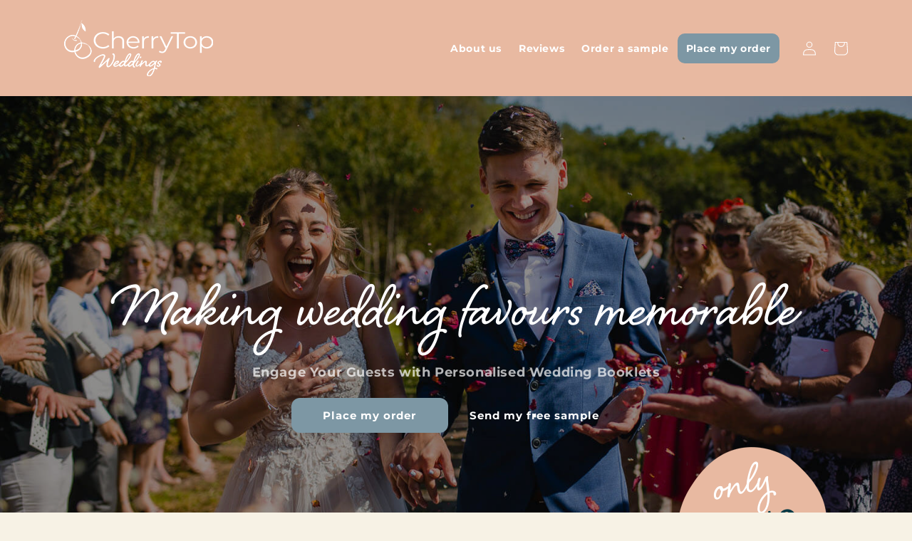

--- FILE ---
content_type: text/html; charset=utf-8
request_url: https://cherrytopweddings.com/
body_size: 46401
content:
<!doctype html>
<html class="no-js" lang="en">
  <head>
    <meta charset="utf-8">
    <meta http-equiv="X-UA-Compatible" content="IE=edge">
    <meta name="viewport" content="width=device-width,initial-scale=1">
    <meta name="theme-color" content="">
    <link rel="canonical" href="https://cherrytopweddings.com/">
    <link rel="preconnect" href="https://cdn.shopify.com" crossorigin><link rel="icon" type="image/png" href="//cherrytopweddings.com/cdn/shop/files/favicon_32x32.png?v=1645702489"><link rel="preconnect" href="https://fonts.shopifycdn.com" crossorigin><link rel="preload" href="//cherrytopweddings.com/cdn/shop/t/2/assets/base.css?v=82169215429542328381644588363" as="style" onload="this.onload=null;this.rel='stylesheet'">
    <link rel="preload" href="//cherrytopweddings.com/cdn/shop/t/2/assets/ctw.css?v=165797447526397058041710154082" as="style" onload="this.onload=null;this.rel='stylesheet'">

    <title>
      CherryTop Weddings - Unique, Personalised Wedding Favours
</title>

    
      <meta name="description" content="Making Wedding Favours Memorable! Engage Your Guests with Award-Winning Personalised Wedding Booklets. The Ultimate Wedding Favour.">
    

    

<meta property="og:site_name" content="CherryTop Weddings">
<meta property="og:url" content="https://cherrytopweddings.com/">
<meta property="og:title" content="CherryTop Weddings - Unique, Personalised Wedding Favours">
<meta property="og:type" content="website">
<meta property="og:description" content="Making Wedding Favours Memorable! Engage Your Guests with Award-Winning Personalised Wedding Booklets. The Ultimate Wedding Favour."><meta property="og:image" content="http://cherrytopweddings.com/cdn/shop/files/CherryTopWeddings.png?v=1647343711">
  <meta property="og:image:secure_url" content="https://cherrytopweddings.com/cdn/shop/files/CherryTopWeddings.png?v=1647343711">
  <meta property="og:image:width" content="1200">
  <meta property="og:image:height" content="628"><meta name="twitter:card" content="summary_large_image">
<meta name="twitter:title" content="CherryTop Weddings - Unique, Personalised Wedding Favours">
<meta name="twitter:description" content="Making Wedding Favours Memorable! Engage Your Guests with Award-Winning Personalised Wedding Booklets. The Ultimate Wedding Favour.">


    <script src="//cherrytopweddings.com/cdn/shop/t/2/assets/global.js?v=138967679220690932761644238628" defer="defer"></script>
    <script>window.performance && window.performance.mark && window.performance.mark('shopify.content_for_header.start');</script><meta id="shopify-digital-wallet" name="shopify-digital-wallet" content="/62592221423/digital_wallets/dialog">
<meta name="shopify-checkout-api-token" content="a856198e53a0a6645f3b4256d4beca39">
<meta id="in-context-paypal-metadata" data-shop-id="62592221423" data-venmo-supported="false" data-environment="production" data-locale="en_US" data-paypal-v4="true" data-currency="GBP">
<script async="async" src="/checkouts/internal/preloads.js?locale=en-GB"></script>
<link rel="preconnect" href="https://shop.app" crossorigin="anonymous">
<script async="async" src="https://shop.app/checkouts/internal/preloads.js?locale=en-GB&shop_id=62592221423" crossorigin="anonymous"></script>
<script id="apple-pay-shop-capabilities" type="application/json">{"shopId":62592221423,"countryCode":"GB","currencyCode":"GBP","merchantCapabilities":["supports3DS"],"merchantId":"gid:\/\/shopify\/Shop\/62592221423","merchantName":"CherryTop Weddings","requiredBillingContactFields":["postalAddress","email"],"requiredShippingContactFields":["postalAddress","email"],"shippingType":"shipping","supportedNetworks":["visa","maestro","masterCard","amex","discover","elo"],"total":{"type":"pending","label":"CherryTop Weddings","amount":"1.00"},"shopifyPaymentsEnabled":true,"supportsSubscriptions":true}</script>
<script id="shopify-features" type="application/json">{"accessToken":"a856198e53a0a6645f3b4256d4beca39","betas":["rich-media-storefront-analytics"],"domain":"cherrytopweddings.com","predictiveSearch":true,"shopId":62592221423,"locale":"en"}</script>
<script>var Shopify = Shopify || {};
Shopify.shop = "dev-cherrytopweddings.myshopify.com";
Shopify.locale = "en";
Shopify.currency = {"active":"GBP","rate":"1.0"};
Shopify.country = "GB";
Shopify.theme = {"name":"CherryTop Weddings V1 - Feb 2022","id":130694021359,"schema_name":"Dawn","schema_version":"3.0.0","theme_store_id":887,"role":"main"};
Shopify.theme.handle = "null";
Shopify.theme.style = {"id":null,"handle":null};
Shopify.cdnHost = "cherrytopweddings.com/cdn";
Shopify.routes = Shopify.routes || {};
Shopify.routes.root = "/";</script>
<script type="module">!function(o){(o.Shopify=o.Shopify||{}).modules=!0}(window);</script>
<script>!function(o){function n(){var o=[];function n(){o.push(Array.prototype.slice.apply(arguments))}return n.q=o,n}var t=o.Shopify=o.Shopify||{};t.loadFeatures=n(),t.autoloadFeatures=n()}(window);</script>
<script>
  window.ShopifyPay = window.ShopifyPay || {};
  window.ShopifyPay.apiHost = "shop.app\/pay";
  window.ShopifyPay.redirectState = null;
</script>
<script id="shop-js-analytics" type="application/json">{"pageType":"index"}</script>
<script defer="defer" async type="module" src="//cherrytopweddings.com/cdn/shopifycloud/shop-js/modules/v2/client.init-shop-cart-sync_BT-GjEfc.en.esm.js"></script>
<script defer="defer" async type="module" src="//cherrytopweddings.com/cdn/shopifycloud/shop-js/modules/v2/chunk.common_D58fp_Oc.esm.js"></script>
<script defer="defer" async type="module" src="//cherrytopweddings.com/cdn/shopifycloud/shop-js/modules/v2/chunk.modal_xMitdFEc.esm.js"></script>
<script type="module">
  await import("//cherrytopweddings.com/cdn/shopifycloud/shop-js/modules/v2/client.init-shop-cart-sync_BT-GjEfc.en.esm.js");
await import("//cherrytopweddings.com/cdn/shopifycloud/shop-js/modules/v2/chunk.common_D58fp_Oc.esm.js");
await import("//cherrytopweddings.com/cdn/shopifycloud/shop-js/modules/v2/chunk.modal_xMitdFEc.esm.js");

  window.Shopify.SignInWithShop?.initShopCartSync?.({"fedCMEnabled":true,"windoidEnabled":true});

</script>
<script>
  window.Shopify = window.Shopify || {};
  if (!window.Shopify.featureAssets) window.Shopify.featureAssets = {};
  window.Shopify.featureAssets['shop-js'] = {"shop-cart-sync":["modules/v2/client.shop-cart-sync_DZOKe7Ll.en.esm.js","modules/v2/chunk.common_D58fp_Oc.esm.js","modules/v2/chunk.modal_xMitdFEc.esm.js"],"init-fed-cm":["modules/v2/client.init-fed-cm_B6oLuCjv.en.esm.js","modules/v2/chunk.common_D58fp_Oc.esm.js","modules/v2/chunk.modal_xMitdFEc.esm.js"],"shop-cash-offers":["modules/v2/client.shop-cash-offers_D2sdYoxE.en.esm.js","modules/v2/chunk.common_D58fp_Oc.esm.js","modules/v2/chunk.modal_xMitdFEc.esm.js"],"shop-login-button":["modules/v2/client.shop-login-button_QeVjl5Y3.en.esm.js","modules/v2/chunk.common_D58fp_Oc.esm.js","modules/v2/chunk.modal_xMitdFEc.esm.js"],"pay-button":["modules/v2/client.pay-button_DXTOsIq6.en.esm.js","modules/v2/chunk.common_D58fp_Oc.esm.js","modules/v2/chunk.modal_xMitdFEc.esm.js"],"shop-button":["modules/v2/client.shop-button_DQZHx9pm.en.esm.js","modules/v2/chunk.common_D58fp_Oc.esm.js","modules/v2/chunk.modal_xMitdFEc.esm.js"],"avatar":["modules/v2/client.avatar_BTnouDA3.en.esm.js"],"init-windoid":["modules/v2/client.init-windoid_CR1B-cfM.en.esm.js","modules/v2/chunk.common_D58fp_Oc.esm.js","modules/v2/chunk.modal_xMitdFEc.esm.js"],"init-shop-for-new-customer-accounts":["modules/v2/client.init-shop-for-new-customer-accounts_C_vY_xzh.en.esm.js","modules/v2/client.shop-login-button_QeVjl5Y3.en.esm.js","modules/v2/chunk.common_D58fp_Oc.esm.js","modules/v2/chunk.modal_xMitdFEc.esm.js"],"init-shop-email-lookup-coordinator":["modules/v2/client.init-shop-email-lookup-coordinator_BI7n9ZSv.en.esm.js","modules/v2/chunk.common_D58fp_Oc.esm.js","modules/v2/chunk.modal_xMitdFEc.esm.js"],"init-shop-cart-sync":["modules/v2/client.init-shop-cart-sync_BT-GjEfc.en.esm.js","modules/v2/chunk.common_D58fp_Oc.esm.js","modules/v2/chunk.modal_xMitdFEc.esm.js"],"shop-toast-manager":["modules/v2/client.shop-toast-manager_DiYdP3xc.en.esm.js","modules/v2/chunk.common_D58fp_Oc.esm.js","modules/v2/chunk.modal_xMitdFEc.esm.js"],"init-customer-accounts":["modules/v2/client.init-customer-accounts_D9ZNqS-Q.en.esm.js","modules/v2/client.shop-login-button_QeVjl5Y3.en.esm.js","modules/v2/chunk.common_D58fp_Oc.esm.js","modules/v2/chunk.modal_xMitdFEc.esm.js"],"init-customer-accounts-sign-up":["modules/v2/client.init-customer-accounts-sign-up_iGw4briv.en.esm.js","modules/v2/client.shop-login-button_QeVjl5Y3.en.esm.js","modules/v2/chunk.common_D58fp_Oc.esm.js","modules/v2/chunk.modal_xMitdFEc.esm.js"],"shop-follow-button":["modules/v2/client.shop-follow-button_CqMgW2wH.en.esm.js","modules/v2/chunk.common_D58fp_Oc.esm.js","modules/v2/chunk.modal_xMitdFEc.esm.js"],"checkout-modal":["modules/v2/client.checkout-modal_xHeaAweL.en.esm.js","modules/v2/chunk.common_D58fp_Oc.esm.js","modules/v2/chunk.modal_xMitdFEc.esm.js"],"shop-login":["modules/v2/client.shop-login_D91U-Q7h.en.esm.js","modules/v2/chunk.common_D58fp_Oc.esm.js","modules/v2/chunk.modal_xMitdFEc.esm.js"],"lead-capture":["modules/v2/client.lead-capture_BJmE1dJe.en.esm.js","modules/v2/chunk.common_D58fp_Oc.esm.js","modules/v2/chunk.modal_xMitdFEc.esm.js"],"payment-terms":["modules/v2/client.payment-terms_Ci9AEqFq.en.esm.js","modules/v2/chunk.common_D58fp_Oc.esm.js","modules/v2/chunk.modal_xMitdFEc.esm.js"]};
</script>
<script>(function() {
  var isLoaded = false;
  function asyncLoad() {
    if (isLoaded) return;
    isLoaded = true;
    var urls = ["https:\/\/cdn.shopify.com\/s\/files\/1\/0625\/9222\/1423\/t\/2\/assets\/globo.swatch.init.js?shop=dev-cherrytopweddings.myshopify.com","https:\/\/cookie-bar.salessquad.co.uk\/scripts\/fcb_0976829b73ee06a80dc84e2c704a3486.js?shop=dev-cherrytopweddings.myshopify.com","\/\/cdn.shopify.com\/proxy\/c4542c7ffd304b7916d811f5ff39ff4cb7699b37bfdff5a10937943a4b86e556\/cherrytopweddings.activehosted.com\/js\/site-tracking.php?shop=dev-cherrytopweddings.myshopify.com\u0026sp-cache-control=cHVibGljLCBtYXgtYWdlPTkwMA","https:\/\/ecommplugins-scripts.trustpilot.com\/v2.1\/js\/header.min.js?settings=eyJrZXkiOiJlRG9wMWNpR0t3QW45REhvIiwicyI6InNrdSJ9\u0026v=2.5\u0026shop=dev-cherrytopweddings.myshopify.com","https:\/\/ecommplugins-trustboxsettings.trustpilot.com\/dev-cherrytopweddings.myshopify.com.js?settings=1708946569560\u0026shop=dev-cherrytopweddings.myshopify.com","https:\/\/widget.trustpilot.com\/bootstrap\/v5\/tp.widget.sync.bootstrap.min.js?shop=dev-cherrytopweddings.myshopify.com"];
    for (var i = 0; i < urls.length; i++) {
      var s = document.createElement('script');
      s.type = 'text/javascript';
      s.async = true;
      s.src = urls[i];
      var x = document.getElementsByTagName('script')[0];
      x.parentNode.insertBefore(s, x);
    }
  };
  if(window.attachEvent) {
    window.attachEvent('onload', asyncLoad);
  } else {
    window.addEventListener('load', asyncLoad, false);
  }
})();</script>
<script id="__st">var __st={"a":62592221423,"offset":0,"reqid":"ae912fc3-eb7e-4b49-95b8-7c9614da800a-1769081954","pageurl":"cherrytopweddings.com\/","u":"a7f2d81c2ff9","p":"home"};</script>
<script>window.ShopifyPaypalV4VisibilityTracking = true;</script>
<script id="captcha-bootstrap">!function(){'use strict';const t='contact',e='account',n='new_comment',o=[[t,t],['blogs',n],['comments',n],[t,'customer']],c=[[e,'customer_login'],[e,'guest_login'],[e,'recover_customer_password'],[e,'create_customer']],r=t=>t.map((([t,e])=>`form[action*='/${t}']:not([data-nocaptcha='true']) input[name='form_type'][value='${e}']`)).join(','),a=t=>()=>t?[...document.querySelectorAll(t)].map((t=>t.form)):[];function s(){const t=[...o],e=r(t);return a(e)}const i='password',u='form_key',d=['recaptcha-v3-token','g-recaptcha-response','h-captcha-response',i],f=()=>{try{return window.sessionStorage}catch{return}},m='__shopify_v',_=t=>t.elements[u];function p(t,e,n=!1){try{const o=window.sessionStorage,c=JSON.parse(o.getItem(e)),{data:r}=function(t){const{data:e,action:n}=t;return t[m]||n?{data:e,action:n}:{data:t,action:n}}(c);for(const[e,n]of Object.entries(r))t.elements[e]&&(t.elements[e].value=n);n&&o.removeItem(e)}catch(o){console.error('form repopulation failed',{error:o})}}const l='form_type',E='cptcha';function T(t){t.dataset[E]=!0}const w=window,h=w.document,L='Shopify',v='ce_forms',y='captcha';let A=!1;((t,e)=>{const n=(g='f06e6c50-85a8-45c8-87d0-21a2b65856fe',I='https://cdn.shopify.com/shopifycloud/storefront-forms-hcaptcha/ce_storefront_forms_captcha_hcaptcha.v1.5.2.iife.js',D={infoText:'Protected by hCaptcha',privacyText:'Privacy',termsText:'Terms'},(t,e,n)=>{const o=w[L][v],c=o.bindForm;if(c)return c(t,g,e,D).then(n);var r;o.q.push([[t,g,e,D],n]),r=I,A||(h.body.append(Object.assign(h.createElement('script'),{id:'captcha-provider',async:!0,src:r})),A=!0)});var g,I,D;w[L]=w[L]||{},w[L][v]=w[L][v]||{},w[L][v].q=[],w[L][y]=w[L][y]||{},w[L][y].protect=function(t,e){n(t,void 0,e),T(t)},Object.freeze(w[L][y]),function(t,e,n,w,h,L){const[v,y,A,g]=function(t,e,n){const i=e?o:[],u=t?c:[],d=[...i,...u],f=r(d),m=r(i),_=r(d.filter((([t,e])=>n.includes(e))));return[a(f),a(m),a(_),s()]}(w,h,L),I=t=>{const e=t.target;return e instanceof HTMLFormElement?e:e&&e.form},D=t=>v().includes(t);t.addEventListener('submit',(t=>{const e=I(t);if(!e)return;const n=D(e)&&!e.dataset.hcaptchaBound&&!e.dataset.recaptchaBound,o=_(e),c=g().includes(e)&&(!o||!o.value);(n||c)&&t.preventDefault(),c&&!n&&(function(t){try{if(!f())return;!function(t){const e=f();if(!e)return;const n=_(t);if(!n)return;const o=n.value;o&&e.removeItem(o)}(t);const e=Array.from(Array(32),(()=>Math.random().toString(36)[2])).join('');!function(t,e){_(t)||t.append(Object.assign(document.createElement('input'),{type:'hidden',name:u})),t.elements[u].value=e}(t,e),function(t,e){const n=f();if(!n)return;const o=[...t.querySelectorAll(`input[type='${i}']`)].map((({name:t})=>t)),c=[...d,...o],r={};for(const[a,s]of new FormData(t).entries())c.includes(a)||(r[a]=s);n.setItem(e,JSON.stringify({[m]:1,action:t.action,data:r}))}(t,e)}catch(e){console.error('failed to persist form',e)}}(e),e.submit())}));const S=(t,e)=>{t&&!t.dataset[E]&&(n(t,e.some((e=>e===t))),T(t))};for(const o of['focusin','change'])t.addEventListener(o,(t=>{const e=I(t);D(e)&&S(e,y())}));const B=e.get('form_key'),M=e.get(l),P=B&&M;t.addEventListener('DOMContentLoaded',(()=>{const t=y();if(P)for(const e of t)e.elements[l].value===M&&p(e,B);[...new Set([...A(),...v().filter((t=>'true'===t.dataset.shopifyCaptcha))])].forEach((e=>S(e,t)))}))}(h,new URLSearchParams(w.location.search),n,t,e,['guest_login'])})(!0,!0)}();</script>
<script integrity="sha256-4kQ18oKyAcykRKYeNunJcIwy7WH5gtpwJnB7kiuLZ1E=" data-source-attribution="shopify.loadfeatures" defer="defer" src="//cherrytopweddings.com/cdn/shopifycloud/storefront/assets/storefront/load_feature-a0a9edcb.js" crossorigin="anonymous"></script>
<script crossorigin="anonymous" defer="defer" src="//cherrytopweddings.com/cdn/shopifycloud/storefront/assets/shopify_pay/storefront-65b4c6d7.js?v=20250812"></script>
<script data-source-attribution="shopify.dynamic_checkout.dynamic.init">var Shopify=Shopify||{};Shopify.PaymentButton=Shopify.PaymentButton||{isStorefrontPortableWallets:!0,init:function(){window.Shopify.PaymentButton.init=function(){};var t=document.createElement("script");t.src="https://cherrytopweddings.com/cdn/shopifycloud/portable-wallets/latest/portable-wallets.en.js",t.type="module",document.head.appendChild(t)}};
</script>
<script data-source-attribution="shopify.dynamic_checkout.buyer_consent">
  function portableWalletsHideBuyerConsent(e){var t=document.getElementById("shopify-buyer-consent"),n=document.getElementById("shopify-subscription-policy-button");t&&n&&(t.classList.add("hidden"),t.setAttribute("aria-hidden","true"),n.removeEventListener("click",e))}function portableWalletsShowBuyerConsent(e){var t=document.getElementById("shopify-buyer-consent"),n=document.getElementById("shopify-subscription-policy-button");t&&n&&(t.classList.remove("hidden"),t.removeAttribute("aria-hidden"),n.addEventListener("click",e))}window.Shopify?.PaymentButton&&(window.Shopify.PaymentButton.hideBuyerConsent=portableWalletsHideBuyerConsent,window.Shopify.PaymentButton.showBuyerConsent=portableWalletsShowBuyerConsent);
</script>
<script data-source-attribution="shopify.dynamic_checkout.cart.bootstrap">document.addEventListener("DOMContentLoaded",(function(){function t(){return document.querySelector("shopify-accelerated-checkout-cart, shopify-accelerated-checkout")}if(t())Shopify.PaymentButton.init();else{new MutationObserver((function(e,n){t()&&(Shopify.PaymentButton.init(),n.disconnect())})).observe(document.body,{childList:!0,subtree:!0})}}));
</script>
<link id="shopify-accelerated-checkout-styles" rel="stylesheet" media="screen" href="https://cherrytopweddings.com/cdn/shopifycloud/portable-wallets/latest/accelerated-checkout-backwards-compat.css" crossorigin="anonymous">
<style id="shopify-accelerated-checkout-cart">
        #shopify-buyer-consent {
  margin-top: 1em;
  display: inline-block;
  width: 100%;
}

#shopify-buyer-consent.hidden {
  display: none;
}

#shopify-subscription-policy-button {
  background: none;
  border: none;
  padding: 0;
  text-decoration: underline;
  font-size: inherit;
  cursor: pointer;
}

#shopify-subscription-policy-button::before {
  box-shadow: none;
}

      </style>
<script id="sections-script" data-sections="header,footer" defer="defer" src="//cherrytopweddings.com/cdn/shop/t/2/compiled_assets/scripts.js?v=5561"></script>
<script>window.performance && window.performance.mark && window.performance.mark('shopify.content_for_header.end');</script><meta name="format-detection" content="telephone=no">
<meta name="format-detection" content="date=no">
<meta name="format-detection" content="address=no">
<link href="//cherrytopweddings.com/cdn/shop/t/2/assets/globo.swatch.css?v=12357917217648558821650454818" rel="stylesheet" type="text/css" media="all" /><script>
  window.Globo      = window.Globo || {};
  Globo.moneyFormat = "£{{amount}}";
  Globo.GloboMoneyFormat = "£{{amount}}";
  Globo.shopCurrency = "GBP";
  Globo.assetsUrl = "//cherrytopweddings.com/cdn/shop/t/2/assets/";
  Globo.filesUrl = "//cherrytopweddings.com/cdn/shop/files/";
  var GSCollection = GSCollection || {};
    var GloboSwatchConfig = {
        page: "index",
        shop: {
        name: "CherryTop Weddings",
        url: "https://cherrytopweddings.com",
        domain: "dev-cherrytopweddings.myshopify.com",
        themeStoreId: "887",
        themeName: "CherryTop Weddings V1 - Feb 2022",
        themeVersion: "3.0.0",
        },
            }
    
</script>
<script src=//cherrytopweddings.com/cdn/shop/t/2/assets/globo.swatch.data.min.js?v=180899739924883579811650618732 ></script>
<script id="globoSwatchProductDetail" type="template/html">

{% assign variant_size = product.variants | size %}
{% if configs.show_one_variant %}
{% assign allow_show_one = 0 %}
{% else %}
{% assign allow_show_one = 1 %}
{% endif %}
{% if variant_size > allow_show_one %}

{% assign swatch_shape = configs.style_product_page_swatch.swatch_shape %}
{% if swatch_shape == "circle" %}
{% assign class_swatch_shape = "globo-detail-style-circle" %}
{% elsif swatch_shape == "square" %}
{% assign class_swatch_shape = "globo-detail-style-square" %}
{% endif %}

{% assign swatch_size = configs.style_product_page_swatch.swatch_size %}
{% if swatch_size == "small" %}
{% assign class_swatch_size = "globo-detail-size-small" %}
{% elsif swatch_size == "medium" %}
{% assign class_swatch_size = "globo-detail-size-medium" %}
{% elsif swatch_size == "large" %}
{% assign class_swatch_size = "globo-detail-size-large" %}
{% endif %}

{% assign border_style = configs.style_product_page_swatch.border_style %}
{% if border_style == "none" %}
{% assign class_border_style = "globo-detail-border-style-none" %}
{% elsif border_style == "single" %}
{% assign class_border_style = "globo-detail-border-style-single" %}
{% elsif border_style == "double" %}
{% assign class_border_style = "globo-detail-border-style-double" %}
{% endif %}

{% assign hover_effects = configs.style_product_page_swatch.hover_effects.background %}
{% if hover_effects == "no effect" %}
{% assign class_hover_effects = "globo-detail-hover-effects-none" %}
{% elsif hover_effects == "add glow" %}
{% assign class_hover_effects = "globo-detail-border-effects-glow" %}
{% elsif hover_effects == "add shadow" %}
{% assign class_hover_effects = "globo-detail-border-effects-shadow" %}
{% endif %}

{% assign hover_effects_zoom = configs.style_product_page_swatch.hover_effects.zoom_image %}
{% if hover_effects_zoom == "zoom" %}
{% assign class_hover_effects_zoom = "globo-detail-hover-effects-zoom" %}
{% endif %}

{% assign size_change = configs.style_product_page_swatch.hover_effects.size_change %}
{% if size_change == "reduce size" %}
{% assign class_size_change = "globo-detail-hover-size_change-reduce" %}
{% elsif size_change == "increase size" %}
{% assign class_size_change = "globo-detail-hover-size_change-increase" %}
{% endif %}

{% assign button_corner = configs.style_product_page_button.button_corner %}
{% if button_corner == "rounded" %}
{% assign class_button_corner = "globo-detail-button-style-rounded" %}
{% endif %}

{% assign button_size = configs.style_product_page_button.button_size %}
{% if button_size == "small" %}
{% assign class_button_size = "globo-detail-button-size-small" %}
{% elsif button_size == "medium" %}
{% assign class_button_size = "globo-detail-button-size-medium" %}
{% elsif button_size == "large" %}
{% assign class_button_size = "globo-detail-button-size-large" %}
{% endif %}

{% assign text_style = configs.style_product_page_button.text_style %}
{% if text_style == "lowercase" %}
{% assign class_text_style = "globo-detail-text-style-lowercase" %}
{% elsif text_style == "uppercase" %}
{% assign class_text_style = "globo-detail-text-style-uppercase" %}
{% endif %}

{% assign hover_effects_button = configs.style_product_page_button.hover_effects.background %}
{% if hover_effects_button == "add glow" %}
{% assign class_hover_effects_button = "globo-detail-button-effects-glow" %}
{% elsif hover_effects_button == "add shadow" %}
{% assign class_hover_effects_button = "globo-detail-button-effects-shadow" %}
{% endif %}

{% assign stylesoldout = configs.styleSoldout %}
{% if stylesoldout == "hide" %}
{% assign class_stylesoldout = "globo-sold-out-hide" %}
{% elsif stylesoldout == "opacity" %}
{% assign class_stylesoldout = "globo-sold-out-opacity" %}
{% elsif stylesoldout == "cross out" %}
{% assign class_stylesoldout = "globo-sold-out-cross-out" %}
{% endif %}

{% assign alignContent = configs.align_content %}
{% if alignContent == "left" %}
{% assign class_alignContent = "globo-align-content-left" %}
{% elsif alignContent == "center" %}
{% assign class_alignContent = "globo-align-content-center" %}
{% elsif alignContent == "right" %}
{% assign class_alignContent = "globo-align-content-right" %}
{% endif %}

{% assign first_available_variant = false %}
{% for variant in product.variants %}
{% if !first_available_variant and variant.available %}{% assign first_available_variant = variant %}{% endif %}
{% endfor %}
{% unless first_available_variant %}{% assign first_available_variant = product.variants[0] %}{% endunless %}
<div class="{{ class_alignContent }}">
  <div class="globo-product-swatch-price" style="display: none;">
    <span class="gsw-product_price-container">
      <span class="globo-cs-product_price">{{first_available_variant.price | money }}</span>
      <span class="globo-cs-product_oldprice">{% if first_available_variant.compare_at_price > first_available_variant.price %}{{first_available_variant.compare_at_price | money }}{% endif %}</span>
    </span>
  </div>
  <ul class="globo-swatch-detail-lists-price" style="display: none;">
    {% for variant in product.variants %}
    <li data-value="{{ variant.id }}"><span class="gw-li-price">{{ variant.price | money }}</span> {% if variant.compare_at_price > variant.price %}<span class="gw-li-compareprice">{{ variant.compare_at_price | money }}</span>{% endif %}</li>
    {% endfor %}
  </ul>
  <div class="globo-swatch-list">
    {% assign option_index = 0 %}
    {% for option in product.options %}
    {% assign is_color = false %}
    {% assign option_index = forloop.index0 %}
    {% assign displayStyle = configs.displayStyles[option] %}
    {% assign sortOption = configs.listOrderOptions[option] %}
    {% if option != "Title" %}
    <div class="swatch--gl clearfix" data-option-index="{{ option_index }}" {% if configs.sortOption %}data-order="{{ sortOption }}"{% endif %}>
      {% assign values = "" %}
      {% assign values_available = "" %}
      {% if displayStyle == 1 %}
      <label for="pa_{{ option | handleize }}" class="name-option" data-name="{{ option }}">{{ option }}<span class="name-variant"></span></label>
      <ul class="value g-variant-color-detail">
        {% for variant in product.variants %}
        {% assign value_available = variant.options[option_index] %}
        {% unless values_available contains value_available or variant.available == false %}
        {% assign values_available = values_available | append: "," | append: value_available %}
        {% assign values_available = values_available | split: "," %}
        {% endunless %}
        {% endfor %}
        
        {% for variant in product.variants %}
        {% assign value = variant.options[option_index] %}
        {% assign option_value = option | append: "-" | append: value %}
        {% unless values contains value %}
        {% assign values = values | append: "," | append: value %}
        {% assign values = values | split: "," %}
        <li class="select-option {{ class_stylesoldout }} {% if values_available contains value %}available{% else %}globo-out-of-stock{% endif %}" data-attribute="pa_{{ value | handleize }}" data-value="{{ value | escape }}">
          <input id="swatch-detail-{{ variant.id }}-{{ option_index }}-{{ value | handle }}" data-variantId="{{ variant.id }}" type="radio" name="option-globo-{{ option_index }}" value="{{ value | escape }}" {% if configs.enableMandatory == false %}{% if forloop.first %} checked{% endif %}{% else %}required{% endif %} />
          <label title="{{ value }}" for="swatch-detail-{{ variant.id }}-{{ option_index }}-{{ value | handle }}"
                 class="swatch-anchor swatch-other
                        {% if configs.displaySelectType[option_value] == 3 or configs.displaySelectType[option_value] == 4 %}{{ class_hover_effects_zoom }}{% endif %}
                        {% if configs.displaySelectType[option_value] >= 1 and configs.displaySelectType[option_value] <= 4 %}{% if configs.displayColors[option_value] or configs.displayColorsImage[option_value] %}globo-border-color-swatch {{ class_swatch_shape }} {{ class_swatch_size }} {{ class_border_style }} {{ class_hover_effects }} {{ class_size_change }}{% else %} globo-style--button {{ class_button_corner }} {{ class_button_size }} {{ class_text_style }} {{ class_hover_effects_button }}{% endif %}
                        {% endif %}"
                 style="display: block;
                        {% if configs.displayColors[option_value] %}background-color: {{ configs.displayColors[option_value] }}; font-size: 0;
                        {% if configs.displaySelectType[option_value] == 2 %}{% if configs.displayColors2[option_value] %}background: linear-gradient( -45deg, {{ configs.displayColors2[option_value] }} 50%, {{ configs.displayColors[option_value] }} 50% );{% endif %}{% endif %}{% endif %}
                        {% if configs.displaySelectType[option_value] == 3 or configs.displaySelectType[option_value] == 4 %}{% if configs.displayColorsImage[option_value] or configs.displayColorsImageUrl[option_value] %}font-size: 0; background-size: contain; background-position: center; background-repeat: no-repeat;{% endif %}{% endif %}
                        {% if configs.displaySelectType[option_value] == 3 %}{% if configs.displayColorsImage[option_value] %}background-image: url({{ configs.displayColorsImage[option_value] | asset_url  | img_url: "200x" | replace: "\"", ""}});{% endif %}{% endif %}
                        {% if configs.displaySelectType[option_value] == 4 %}{% if configs.displayColorsImageUrl[option_value] %}background-image: url({{ configs.displayColorsImageUrl[option_value] | asset_url  | img_url: "200x" | replace: "\"", ""}});{% endif %}{% endif %}"
                 data-option-value="{{configs.displaySelectType[option_value]}}">
            <span class="attr-title-hover">{{ value | escape }}</span>
            {{ value }}
          </label>
        </li>
        {% endunless %}
        {% endfor %}
      </ul>
      {% elsif displayStyle == 2 %}
      <label for="pa_{{ option | handleize }}" class="name-option" data-name="{{ option }}">{{ option }}<span class="name-variant"></span></label>
      <ul class="value g-variant-color-detail">
        {% for variant in product.variants %}
        {% assign value_available = variant.options[option_index] %}
        {% unless values_available contains value_available or variant.available == false %}
        {% assign values_available = values_available | append: "," | append: value_available %}
        {% assign values_available = values_available | split: "," %}
        {% endunless %}
        {% endfor %}
        
        {% for variant in product.variants %}
        {% assign value = variant.options[option_index] %}
        {% unless values contains value %}
        {% assign values = values | append: "," | append: value %}
        {% assign values = values | split: "," %}
        <li class="select-option {{ class_stylesoldout }} {% if values_available contains value %}available{% else %}globo-out-of-stock{% endif %}" data-attribute="pa_{{ value | handleize }}" data-value="{{ value | escape }}" {% if variant.featured_image.src %}data-image={{ variant.featured_image.src | img_url:"1024x1024" }}{% endif %}>
          <input id="swatch-detail-{{ variant.id }}-{{ option_index }}-{{ value | handle }}" data-variantId="{{ variant.id }}" type="radio" name="option-globo-{{ option_index }}" value="{{ value | escape }}" {% if configs.enableMandatory == false %}{% if forloop.first %} checked{% endif %}{% else %}required{% endif %} />
          <label title="{{ value }}" for="swatch-detail-{{ variant.id }}-{{ option_index }}-{{ value | handle }}" class="swatch-anchor swatch-other globo-border-color-swatch {{ class_swatch_shape }} {{ class_swatch_size }} {{ class_border_style }} {{ class_hover_effects }} {{ class_hover_effects_zoom }} {{ class_size_change }}" {% if variant.featured_image.src %}style="display: block; background-size: contain; background-position: center; background-repeat: no-repeat; background-image: url({{ variant.featured_image.src | img_url:"200x" }});"{% endif %}>
            <span class="attr-title-hover">{{ value | escape }}</span>
          </label>
        </li>
        {% endunless %}
        {% endfor %}
      </ul>
      {% elsif displayStyle == 3 %}
      <label for="pa_{{ option | handleize }}" class="name-option" data-name="{{ option }}">{{ option }}<span class="name-variant"></span></label>
      <ul class="value">
        {% for variant in product.variants %}
        {% assign value_available = variant.options[option_index] %}
        {% unless values_available contains value_available or variant.available == false %}
        {% assign values_available = values_available | append: "," | append: value_available %}
        {% assign values_available = values_available | split: "," %}
        {% endunless %}
        {% endfor %}
        
        {% for variant in product.variants %}
        {% assign value = variant.options[option_index] %}
        {% unless values contains value %}
        {% assign values = values | append: "," | append: value %}
        {% assign values = values | split: "," %}
        <li class="select-option {{ class_stylesoldout }} {% if values_available contains value %}available{% else %}globo-out-of-stock{% endif %}" data-attribute="pa_{{ value | handleize }}" data-value="{{ value | escape }}">
          <input id="swatch-detail-{{ variant.id }}-{{ option_index }}-{{ value | handle }}" data-variantId="{{ variant.id }}" type="radio" name="option-globo-{{ option_index }}" value="{{ value | escape }}"  {% if configs.enableMandatory == false %}{% if forloop.first %} checked{% endif %}{% else %}required{% endif %} />
          <label title="{{ value }}" for="swatch-detail-{{ variant.id }}-{{ option_index }}-{{ value | handle }}" class="swatch-anchor swatch-other globo-style--button {{ class_button_corner }} {{ class_button_size }} {{ class_text_style }} {{ class_hover_effects_button }}">
            <span class="attr-title-hover">{{ value | escape }}</span>
            {{ value }}
          </label>
        </li>
        {% endunless %}
        {% endfor %}
      </ul>
      {% elsif displayStyle == 4 %}
      <label for="pa_{{ option | handleize }}" class="name-option" data-name="{{ option }}">{{ option }}<span class="name-variant"></span></label>
      <div class="dropdown-selector">
      <ul class="value ul-globo-dropdown-option">
        {% if configs.enableMandatory == true %}
        <li class="swatches-options select-option--dropdown select-option select-globo-init">
          <input id="swatch-detail-select-an-option-{{ option | handleize }}" data-variantId="{{ variant.id }}" type="radio" value="" name="option-globo-{{ option_index }}" />
          <label for="swatch-detail-select-an-option-{{ option | handleize }}" class="swatch-anchor swatch-other">
            Select an option
          </label>
          <span class="globo-arrow-select"></span>
        </li>
        {% endif %}
        {% for variant in product.variants %}
        {% assign value_available = variant.options[option_index] %}
        {% unless values_available contains value_available or variant.available == false %}
        {% assign values_available = values_available | append: "," | append: value_available %}
        {% assign values_available = values_available | split: "," %}
        {% endunless %}
        {% endfor %}
        
        {% for variant in product.variants %}
        {% assign value = variant.options[option_index] %}
        {% unless values contains value %}
        {% assign values = values | append: "," | append: value %}
        {% assign values = values | split: "," %}

        <li class="swatches-options select-option--dropdown select-option {% if values_available contains value %}available{% else %}soldout{% endif %}" data-attribute="pa_{{ value | handleize }}">
          <input  id="swatch-detail-{{ variant.id }}-{{ option_index }}-{{ value | handle }}" type="radio" name="option-globo-{{ option_index }}" value="{{ value | escape }}" />
          <label title="{{ value | escape }}" for="swatch-detail-{{ variant.id }}-{{ option_index }}-{{ value | handle }}" class="swatch-anchor swatch-other">
            {{ value }}
          </label>
          <span class="globo-arrow-select"></span>
        </li>

        {% endunless %}
        {% endfor %}
      </ul>
      </div>
      {% endif %}
      {% if configs.enableMandatory %}<div class="errorOptions" data-nameinput="option-globo-{{ option_index }}"></div>{% endif %}
    </div>
    {% endif %}
    {% endfor %}
  </div>
  {% if configs.showNumberStock %}
  <div class="globo-number-stock-variant"></div>
  {% endif %}
</div>
{% endif %}

</script>
<script id="globoSwatchCollection"   type="template/html">
    {% assign variant_size = product.variants | size %}
    {% if configs.show_one_variant %}
    {% assign allow_show_one = 0 %}
    {% else %}
    {% assign allow_show_one = 1 %}
    {% endif %}
    {% if variant_size > allow_show_one %}

        {% assign swatch_shape = configs.style_collection_page_swatch.swatch_shape %}
		{% if swatch_shape == "circle" %}
		{% assign class_swatch_shape = "globo-style-circle" %}
		{% elsif swatch_shape == "square" %}
  		{% assign class_swatch_shape = "globo-style-square" %}
		{% endif %}

		{% assign swatch_size = configs.style_collection_page_swatch.swatch_size %}
        {% if swatch_size == "small" %}
        {% assign class_swatch_size = "globo-size-small" %}
        {% elsif swatch_size == "medium" %}
        {% assign class_swatch_size = "globo-size-medium" %}
        {% elsif swatch_size == "large" %}
        {% assign class_swatch_size = "globo-size-large" %}
        {% endif %}

		{% assign border_style = configs.style_collection_page_swatch.border_style %}
        {% if border_style == "none" %}
        {% assign class_border_style = "globo-border-style-none" %}
        {% elsif border_style == "single" %}
        {% assign class_border_style = "globo-border-style-single" %}
        {% elsif border_style == "double" %}
        {% assign class_border_style = "globo-border-style-double" %}
        {% endif %}

		{% assign hover_effects = configs.style_collection_page_swatch.hover_effects.background %}
        {% if hover_effects == "no effect" %}
        {% assign class_hover_effects = "globo-hover-effects-none" %}
        {% elsif hover_effects == "add glow" %}
        {% assign class_hover_effects = "globo-border-effects-glow" %}
        {% elsif hover_effects == "add shadow" %}
        {% assign class_hover_effects = "globo-border-effects-shadow" %}
        {% endif %}

		{% assign hover_effects_zoom = configs.style_collection_page_swatch.hover_effects.zoom_image %}
        {% if hover_effects_zoom == "zoom" %}
        {% assign class_hover_effects_zoom = "globo-hover-effects-zoom" %}
		{% endif %}

        {% assign size_change = configs.style_collection_page_swatch.hover_effects.size_change %}
        {% if size_change == "reduce size" %}
        {% assign class_size_change = "globo-hover-size_change-reduce" %}
        {% elsif size_change == "increase size" %}
        {% assign class_size_change = "globo-hover-size_change-increase" %}
        {% endif %}

		{% assign button_corner = configs.style_collection_page_button.button_corner %}
		{% if button_corner == "rounded" %}
		{% assign class_button_corner = "globo-button-style-rounded" %}
		{% endif %}

        {% assign button_size = configs.style_collection_page_button.button_size %}
        {% if button_size == "small" %}
        {% assign class_button_size = "globo-button-size-small" %}
        {% elsif button_size == "medium" %}
        {% assign class_button_size = "globo-button-size-medium" %}
        {% elsif button_size == "large" %}
        {% assign class_button_size = "globo-button-size-large" %}
        {% endif %}

        {% assign text_style = configs.style_collection_page_button.text_style %}
        {% if text_style == "lowercase" %}
        {% assign class_text_style = "globo-text-style-lowercase" %}
        {% elsif text_style == "uppercase" %}
        {% assign class_text_style = "globo-text-style-uppercase" %}
        {% endif %}

        {% assign hover_effects_button = configs.style_collection_page_button.hover_effects.background %}
        {% if hover_effects_button == "add glow" %}
        {% assign class_hover_effects_button = "globo-button-effects-glow" %}
        {% elsif hover_effects_button == "add shadow" %}
        {% assign class_hover_effects_button = "globo-button-effects-shadow" %}
        {% endif %}

        {% assign stylesoldout = configs.styleSoldout %}
        {% if stylesoldout == "hide" %}
        {% assign class_stylesoldout = "globo-sold-out-hide" %}
        {% elsif stylesoldout == "opacity" %}
        {% assign class_stylesoldout = "globo-sold-out-opacity" %}
        {% elsif stylesoldout == "cross out" %}
        {% assign class_stylesoldout = "globo-sold-out-cross-out" %}
        {% endif %}

        {% assign alignContent = configs.align_content %}
        {% if alignContent == "left" %}
        {% assign class_alignContent = "globo-align-content-left" %}
        {% elsif alignContent == "center" %}
        {% assign class_alignContent = "globo-align-content-center" %}
        {% elsif alignContent == "right" %}
        {% assign class_alignContent = "globo-align-content-right" %}
        {% endif %}

		<div class="{{ class_alignContent }}">
          {% assign first_available_variant = false %}
          {% for variant in product.variants %}
            {% if !first_available_variant and variant.available %}{% assign first_available_variant = variant %}{% endif %}
          {% endfor %}
          {% unless first_available_variant %}{% assign first_available_variant = product.variants[0] %}{% endunless %}
          <div class="globo-collection-swatch-price">
            <span class="gsw-product_price-container">
              <span class="globo-cs-product_price">{{ first_available_variant.price | money }}</span>
              <span class="globo-cs-product_oldprice">{% if first_available_variant.compare_at_price > first_available_variant.price %}{{first_available_variant.compare_at_price | money }}{% endif %}</span>
            </span>
          </div>
          {% assign option_index = 0 %}
          <div class="globo-swatch-list">
          {% for option in product.options %}
          	{% assign isEnable = false %}
          	{% assign visibleOptions = configs.visibleOptions %}
          	{% assign option_index = forloop.index0 %}
          	{% if visibleOptions contains option %}
              	{% assign isEnable = true %}
              {% endif %}
              {% assign displayStyle = configs.displayStyles[option] %}
              {% assign sortOption = configs.listOrderOptions[option] %}

          	{% if isEnable and option != "Title" %}
            <div class="swatch--gl clearfix" data-option-index="{{ option_index }}" {% if configs.sortOption %}data-order="{{ sortOption }}"{% endif %}>
                {% assign values = "" %}
				{% assign values_available = "" %}
                {% if displayStyle == 1 %}
              	  {% if configs.isOptionname %}
                  <label for="pa_{{ option | handleize }}" class="name-option" data-name="{{ option }}">{{ option }}<span class="name-variant"></span></label>
              	  {% endif %}
                  <ul class="ul-swatches-list value g-variant-color {% if configs.carousel == "enable" %}gvowl-carousel owl-carousel{% endif %}">
                    {% assign i = 0 %}
                    {% for variant in product.variants %}
                    {% assign value_available = variant.options[option_index] %}
                    {% unless values_available contains value_available or variant.available == false %}
                    {% assign values_available = values_available | append: "," | append: value_available %}
                    {% assign values_available = values_available | split: "," %}
                    {% endunless %}
                    {% endfor %}
                    
                    {% for variant in product.variants %}
                    {% assign value = variant.options[option_index] %}
                    {% assign option_value = option | append: "-" | append: value %}
                    {% unless values contains value %}
                    {% assign i = i | plus: 1 %}
                    {% assign values = values | append: "," | append: value %}
                    {% assign values = values | split: "," %}
                    {% if i <= configs.limit_variant  or configs.show_limit_variant == false %}
                    <li productId = "{{ product.id }}" {% if variant.featured_image.src %}productImage = {{ variant.featured_image.src | img_url: "grande" }}{% endif %} class="swatches-options {{ class_stylesoldout }} {% if values_available contains value %}available{% else %}globo-out-of-stock{% endif %}" data-attribute="pa_{{ value | handleize }}">
                      <input  id="swatch-{{ variant.id }}-{{ option_index }}-{{ value | handle }}" type="radio" name="option-{{ option_index }}-{{ product.id }}" value="{{ value | escape }}" {% if forloop.first %} checked{% endif %} />
                      <label for="swatch-{{ variant.id }}-{{ option_index }}-{{ value | handle }}" class="swatch-anchor swatch-other
                              {% if configs.displaySelectType[option_value] == 3 or configs.displaySelectType[option_value] == 4 %}{{ class_hover_effects_zoom }}{% endif %}
                              {% if configs.displaySelectType[option_value] >= 1 and configs.displaySelectType[option_value] <= 4 %}{% if configs.displayColors[option_value] or configs.displayColorsImage[option_value] %}globo-border-color-swatch {{ class_swatch_shape }} {{ class_swatch_size }} {{ class_border_style }} {{ class_hover_effects }} {{ class_size_change }}{% else %} globo-style--button {{ class_button_corner }} {{ class_button_size }} {{ class_text_style }} {{ class_hover_effects_button }}{% endif %}
                              {% endif %}"
                              style="display: block;
                              {% if configs.displayColors[option_value] %}background-color: {{ configs.displayColors[option_value] }}; font-size: 0;
                              {% if configs.displaySelectType[option_value] == 2 %}{% if configs.displayColors2[option_value] %}background: linear-gradient( -45deg, {{ configs.displayColors2[option_value] }} 50%, {{ configs.displayColors[option_value] }} 50% );{% endif %}{% endif %}{% endif %}
                              {% if configs.displaySelectType[option_value] == 3 or configs.displaySelectType[option_value] == 4 %}{% if configs.displayColorsImage[option_value] or configs.displayColorsImageUrl[option_value] %}font-size: 0; background-size: contain; background-position: center; background-repeat: no-repeat;{% endif %}{% endif %}
                              {% if configs.displaySelectType[option_value] == 3 %}{% if configs.displayColorsImage[option_value] %}background-image: url({{ configs.displayColorsImage[option_value] | asset_url  | img_url: "200x" }});{% endif %}{% endif %}
                              {% if configs.displaySelectType[option_value] == 4 %}{% if configs.displayColorsImageUrl[option_value] %}background-image: url({{ configs.displayColorsImageUrl[option_value] | asset_url  | img_url: "200x" }});{% endif %}{% endif %}"
                      >
                        <span class="attr-title-hover">{{ value | escape }}</span>
                        {{ value }}
                      </label>
                    </li>
					{% endif %}
                    {% endunless %}
                    {% endfor %}
                    {% if i > configs.limit_variant and configs.show_limit_variant %}
                    <li class="swatches-more" >
                      <label class="swatch-anchor swatch-other globo-border-color-swatch {{ class_swatch_shape }} {{ class_swatch_size }} {{ class_border_style }}">
                        +{{ i | minus: configs.limit_variant }}
                      </label>
                    </li>
                    {% endif %}
                  </ul>
                {% elsif displayStyle == 2 %}
              	  {% if configs.isOptionname %}
                  <label for="pa_{{ option | handleize }}" class="name-option" data-name="{{ option }}">{{ option }}<span class="name-variant"></span></label>
                  {% endif %}
                  <ul class="ul-swatches-list value g-variant-color {% if configs.carousel == "enable" %}gvowl-carousel owl-carousel{% endif %}">
                    {% assign i = 0 %}
                    {% for variant in product.variants %}
                    {% assign value_available = variant.options[option_index] %}
                    {% unless values_available contains value_available or variant.available == false %}
                    {% assign values_available = values_available | append: "," | append: value_available %}
                    {% assign values_available = values_available | split: "," %}
                    {% endunless %}
                    {% endfor %}
                    
                    {% for variant in product.variants %}
                    {% assign value = variant.options[option_index] %}
                    {% unless values contains value %}
                    {% assign i = i | plus: 1 %}
                    {% assign values = values | append: "," | append: value %}
                    {% assign values = values | split: "," %}
                    {% if i <= configs.limit_variant  or configs.show_limit_variant == false %}
                    <li productId = "{{ product.id }}" {% if variant.featured_image.src %}productImage = {{ variant.featured_image.src | img_url: "grande" }}{% endif %} class="swatches-options {{ class_stylesoldout }} {% if values_available contains value %}available{% else %}globo-out-of-stock{% endif %}" data-attribute="pa_{{ value | handleize }}">
                      <input id="swatch-{{ variant.id }}-{{ option_index }}-{{ value | handle }}" type="radio" name="option-{{ option_index }}-{{ product.id }}" value="{{ value | escape }}" {% if forloop.first %} checked{% endif %} />
                      <label title="{{ value | escape }}" for="swatch-{{ variant.id }}-{{ option_index }}-{{ value | handle }}" class="swatch-anchor swatch-other globo-border-color-swatch {{ class_swatch_shape }} {{ class_swatch_size }} {{ class_border_style }} {{ class_hover_effects }} {{ class_hover_effects_zoom }} {{ class_size_change }}" {% if variant.featured_image.src %}style="display: block; background-size: contain; background-position: center; background-repeat: no-repeat; background-image: url({{ variant.featured_image.src | img_url:"200x" }});"{% endif %}>
                        <span class="attr-title-hover">{{ value | escape }}</span>
                      </label>
                    </li>
                    {% endif %}

                    {% endunless %}
                    {% endfor %}
                    {% if i > configs.limit_variant and configs.show_limit_variant %}
                    <li class="swatches-more" >
                      <label class="swatch-anchor swatch-other globo-border-color-swatch {{ class_swatch_shape }} {{ class_swatch_size }} {{ class_border_style }}">
                        +{{ i | minus: configs.limit_variant }}
                      </label>
                    </li>
                    {% endif %}
                  </ul>
                {% elsif displayStyle == 3 %}
              	  {% if configs.isOptionname %}
                  <label for="pa_{{ option | handleize }}" class="name-option" data-name="{{ option }}">{{ option }}<span class="name-variant"></span></label>
                  {% endif %}
                  <ul class="ul-swatches-list value {% if configs.carousel == "enable" %}gvowl-carousel owl-carousel{% endif %}">
                    {% assign i = 0 %}
                    {% for variant in product.variants %}
                    {% assign value_available = variant.options[option_index] %}
                    {% unless values_available contains value_available or variant.available == false %}
                    {% assign values_available = values_available | append: "," | append: value_available %}
                    {% assign values_available = values_available | split: "," %}
                    {% endunless %}
                    {% endfor %}
                    
                    {% for variant in product.variants %}
                    {% assign value = variant.options[option_index] %}
                    {% unless values contains value %}
                    {% assign i = i | plus: 1 %}
                    {% assign values = values | append: "," | append: value %}
                    {% assign values = values | split: "," %}
                    {% if i <= configs.limit_variant  or configs.show_limit_variant == false %}
                    <li productId = "{{ product.id }}" class="swatches-options {{ class_stylesoldout }} {% if values_available contains value %}available{% else %}globo-out-of-stock{% endif %}" data-attribute="pa_{{ value | handleize }}">
                      <input  id="swatch-{{ variant.id }}-{{ option_index }}-{{ value | handle }}" type="radio" name="option-{{ option_index }}-{{ product.id }}" value="{{ value | escape }}" {% if forloop.first %} checked{% endif %} />
                      <label title="{{ value | escape }}" for="swatch-{{ variant.id }}-{{ option_index }}-{{ value | handle }}" class="swatch-anchor swatch-other globo-style--button {{ class_button_corner }} {{ class_button_size }} {{ class_text_style }} {{ class_hover_effects_button }}">
                        <span class="attr-title-hover">{{ value | escape }}</span>
                        {{ value }}
                      </label>
                    </li>
					{% endif %}
                    
                    {% endunless %}
                    {% endfor %}
                    {% if i > configs.limit_variant and configs.show_limit_variant %}
                    <li class="swatches-more" >
                    <label class="swatch-anchor swatch-other globo-style--button {{ class_button_corner }} {{ class_button_size }} {{ class_text_style }}">
                        +{{ i | minus: configs.limit_variant }}
                      </label>
                    </li>
                    {% endif %}
                  </ul>
              	{% elsif displayStyle == 4 %}
                  {% if configs.isOptionname %}
                  <label for="pa_{{ option | handleize }}" class="name-option" data-name="{{ option }}">{{ option }}<span class="name-variant"></span></label>
              	  {% endif %}
                  <div class="dropdown-selector">
                  <ul class="ul-swatches-list value ul-globo-dropdown-option">
                    {% for variant in product.variants %}
                    {% assign value_available = variant.options[option_index] %}
                    {% unless values_available contains value_available or variant.available == false %}
                    {% assign values_available = values_available | append: "," | append: value_available %}
                    {% assign values_available = values_available | split: "," %}
                    {% endunless %}
                    {% endfor %}
                    
                    {% for variant in product.variants %}
                    {% assign value = variant.options[option_index] %}
                    {% unless values contains value %}
                    {% assign values = values | append: "," | append: value %}
                    {% assign values = values | split: "," %}

                    <li productId = "{{ product.id }}" class="select-option--dropdown swatches-options {% if values_available contains value %}available{% else %}globo-out-of-stock{% endif %}" data-attribute="pa_{{ value | handleize }}">
                      <input  id="swatch-{{ variant.id }}-{{ option_index }}-{{ value | handle }}" type="radio" name="option-{{ option_index }}-{{ product.id }}" value="{{ value | escape }}" {% if forloop.first %} checked{% endif %} />
                      <label title="{{ value | escape }}" for="swatch-{{ variant.id }}-{{ option_index }}-{{ value | handle }}" class="swatch-anchor swatch-other">
                        {{ value }}
                      </label>
                      <span class="globo-arrow-select"></span>
                    </li>

                    {% endunless %}
                    {% endfor %}
                  </ul>
                  </div>
                {% endif %}
            </div>
          	{% endif %}
          {% endfor %}
          </div>
          <ul class="globo-swatch-lists-price" style="display: none;">
          {% for variant in product.variants %}
            <li data-value="{{ variant.id }}"><span class="gw-li-price">{{ variant.price | money }}</span> {% if variant.compare_at_price > variant.price %}<span class="gw-li-compareprice">{{ variant.compare_at_price | money }}</span>{% endif %}</li>
          {% endfor %}
          </ul>
           <select name="idGlobo" class="globo-selector-all">
              {% for variant in product.variants %}
             	<option value="{{ variant.id }}" {% if variant.option1 %}data-option1="{{ variant.option1 | escape }}"{% endif %} {% if variant.option2 %}data-option2="{{ variant.option2 | escape }}"{% endif %} {% if variant.option3 %}data-option3="{{ variant.option3 | escape }}"{% endif %} data-available="{{ variant.available }}" data-price="{{ variant.price | money }}" {% if variant.compare_at_price > variant.price %}data-compare-price="{{ variant.compare_at_price | money }}"{% endif %}>{{ variant.title }} - {{ variant.price | money }}</option>
               {% endfor %}
            </select>
          	{% if configs.showAddtocart %}
            {% if product.variants[0].available %}
          		 <button type="button" class="btn btn-globo globo--add-to-cart globo-ajax-form-cart">{{ configs.txtAddtocart }}</button>
            {% else %}
                 <button type="button" class="btn btn-globo globo--add-to-cart globo-ajax-form-cart" disabled="disabled">{% if stylesoldout == "hide" %}{{ configs.txtAddtocart }}{% else %}{{ configs.txtSoldout }}{% endif %}</button>
            {% endif %}
          	{% endif %}
    </div>

    {% endif %}
</script>
<script src=//cherrytopweddings.com/cdn/shop/t/2/assets/globo.swatch.min.js?v=73678714095068965821650454817></script>
<script type="text/javascript">
  var add_to_cart_ajax = false;
  if(add_to_cart_ajax) {
    window.addEventListener('DOMContentLoaded', (event) => {
      var show_multiple_currencies = false;
      var cart_type = null;
      var regexCount = /{{ count }}|count|{{count}}/g;
      !function(t){window.addEventListener("globoSwatchProductsUpdateCart",function(e){t('[rv-text="cart.item_count"], .main-sidebar-cart-count, .site-header__cart span#CartCount, .cart_count, #CartToggleItemCount, #site-control .cart > div, .cart-count-number, .js-cart-count, .header-cart-link .header-cart-count, .header-tools .header-cart-count').length&&(t('[rv-text="cart.item_count"], .main-sidebar-cart-count, .site-header__cart span#CartCount, .cart_count, #CartToggleItemCount, #site-control .cart > div, .cart-count-number, .js-cart-count, .header-cart-link .header-cart-count, .header-tools .header-cart-count').text(e.detail.cart.item_count),t(".header-cart-link .header-cart-count").length&&t(".header-cart-link .header-cart-count").addClass("active")),t("#CartCount [data-cart-count]").length?t("#CartCount").removeClass("hide")&&t("#CartCount [data-cart-count]").text(e.detail.cart.item_count):t("[data-header-cart-count]").length?t("[data-header-cart-count]").addClass("visible").attr("data-header-cart-count",e.detail.cart.item_count):"undefined"!=typeof theme&&void 0!==theme.Notify&&void 0!==theme.Notify.open&&t(".site-header__cart-indicator").length?(t(".site-header__cart-indicator").removeClass("hide"),theme.Notify.open("success",!1,!0)):"undefined"!=typeof ajaxCart&&void 0!==ajaxCart.load?("undefined"!=typeof theme&&void 0!==theme.cartType&&"drawer"===theme.cartType||"undefined"!=typeof theme&&void 0!==theme.settings&&void 0!==theme.settings.cartType&&"drawer"===theme.settings.cartType||"undefined"!=typeof theme&&void 0!==theme.data&&void 0!==theme.data.cartMethod&&"page"!==theme.data.cartMethod||t("#CartTemplate").length)&&(ajaxCart.load(),$("#CartLink").length&&$("#CartLink").trigger("click"),$(".js-cart-trigger")&&$(".js-cart-trigger").trigger("click"),$('a.js--drawer-open-right[href="/cart"]')&&$('a.js--drawer-open-right[href="/cart"]').trigger("click")):"undefined"!=typeof Shopify&&void 0!==Shopify.loadQuickCart&&t(".cart-modal-popup").length?(t(".nav-main-cart-amount").text(e.detail.cart.item_count).removeClass("hidden"),"modal"==cart_type&&Shopify.loadQuickCart(e.detail.cart)):t(".cart-item-count").length?t(".cart-item-count").text(e.detail.cart.item_count).addClass("cart-show"):t(".cartItemCount").length?(t("[data-header-cart]").trigger("update",e.detail.cart.items[e.detail.cart.items.length-1].variant_id),t(".cartItemCount").text(e.detail.cart.item_count)):t(".page-header .cartsummary").length||t(".mini-cart-wrapper .mini-cart").length||t("#pageheader .cart-summary .cart-count").length&&t("#mobile-header .cart-count").length||t(".cartContainer #Cart").length||t("#cart-count-desktop").length||t("#cart-count-mobile").length||t(".header-cart__count").length||t(".header-cart .cart-summary").length||t("#pageheader .header-mini-menu").length||t(".toolbar-cart .current-cart").length&&t("#cart-summary").length?t.get("/search",function(e){for(var a=[".page-header .cartsummary",".mini-cart-wrapper .mini-cart","#pageheader .cart-summary .cart-count","#mobile-header .cart-count",".cartContainer #Cart","#cart-count-desktop","#cart-count-mobile",".page-header .header-cart",".docked-navigation-container .header-cart","#pageheader .header-mini-menu",".toolbar-cart .current-cart","#cart-summary"],r=t(t.parseHTML("<div>"+e+"</div>")),n=0;n<a.length;n++)t(a[n]).length&&t(a[n]).html(r.find(a[n]).html());if("undefined"!=typeof theme&&void 0!==theme.checkCurrency&&theme.checkCurrency(),show_multiple_currencies&&"undefined"!=typeof theme&&void 0!==theme.money_container&&"undefined"!=typeof Currency&&void 0!==Currency.convertAll&&t("[name=currencies]").length&&Currency.convertAll(shopCurrency,t("[name=currencies]").first().val(),theme.money_container),t("#pageheader .checkout-link").length){var c=t("#pageheader .checkout-link").addClass("reveal");setTimeout(function(){c.removeClass("reveal")},4e3)}"undefined"!=typeof theme&&void 0!==theme.runMultiCurrency&&theme.runMultiCurrency(),t(".toolbar-cart .current-cart").length&&t("#cart-summary").length&&(setTimeout(function(){t("body").addClass("show-cart-summary")},20),t("#cart-summary.updating, #cart-summary .updating").removeClass("updating"))}):t(".topBar__cart").length&&"undefined"!=typeof Theme&&void 0!==Theme.cart&&void 0!==Theme.cart.refreshMiniCart?Theme.cart.refreshMiniCart(e.detail.cart):t(".Header__CartCount").length?document.dispatchEvent(new CustomEvent("product:added",{bubbles:!0,detail:{quantity:e.detail.ids.length}})):t("#StickyCart").length||t("#CartDrawer").length&&t(".js-drawer-open-cart").length&&"undefined"!=typeof $?$("body").trigger("added.ajaxProduct"):t(".header__cart-count").length?(document.documentElement.dispatchEvent(new CustomEvent("product:added",{bubbles:!0,detail:{quantity:e.detail.ids.length}})),t(document).trigger("theme:cart:updated",[e.detail.cart,!0,!0])):t('[data-js-class="Cart"]').length&&"undefined"!=typeof $?($('[data-js-class="Cart"]').attr("data-has-items",!0).trigger("updateHtml"),$("[data-item-count]").attr("data-item-count",e.detail.cart.item_count).show(),$(".cart--external--total-items").text(e.detail.cart.item_count),$('[data-off-canvas--open="right-sidebar"]').first().trigger("click")):"undefined"!=typeof StyleHatch&&void 0!==StyleHatch.AjaxCart&&void 0!==StyleHatch.AjaxCart.updateCartButton?StyleHatch.AjaxCart.updateCartButton(e.detail.cart):"undefined"!=typeof ajaxifyShopify&&void 0!==ajaxifyShopify.cartUpdateCallback?ajaxifyShopify.cartUpdateCallback(e.detail.cart):t(".cartCost").length&&"undefined"!=typeof slate&&void 0!==slate.Currency&&void 0!==slate.Currency.formatMoney&&"undefined"!=typeof theme&&void 0!==theme.moneyFormat?t(".cartCost").html("(<span class='money'>"+slate.Currency.formatMoney(e.detail.cart.total_price,theme.moneyFormat)+"</span>)").removeClass("hidden-count"):"undefined"!=typeof refreshCart&&t(".cart-button").length?(refreshCart(e.detail.cart),window.setTimeout(function(){t.fancybox.close(),t(".cart-button").click()},500)):t("#CartButton .cart-count-js").length?(t("#CartButton .cart-count-js").text(e.detail.cart.item_count).show().addClass("pulse-cart-icon"),setTimeout(function(){t("#CartButton .cart-count-js").removeClass("pulse-cart-icon")},800)):t("#site-cart .cart-items").length&&t("#site-cart-handle").length?t.ajax({url:"/cart",success:function(a){t("#site-cart .cart-items").html(t(a).find("#site-cart .cart-items .cart-item")),t("#CartTotal").html(t(a).find("#CartTotal").html()),t("#CartDetails").html(t(a).find("#CartDetails").html()),window.sidebarCartAjaxFunctions(),e.detail.ids.length>0&&(1==e.detail.ids.length?t("#site-cart .subtitle").html(t("#site-cart .subtitle").data("added-singular").replace(regexCount,e.detail.ids.length)):t("#site-cart .subtitle").html(t("#site-cart .subtitle").data("added-plural").replace(regexCount,e.detail.ids.length)),t(".cart-menu .count").text(e.detail.cart.item_count)),t(".site-cart-handle a").trigger("click")}}):"undefined"!=typeof Shopify&&void 0!==Shopify.updateQuickCart?Shopify.updateQuickCart(e.detail.cart):t("#meta .count").length&&t(".ajaxCartButton").length?(t("#meta .count").text(e.detail.cart.item_count),t(".ajaxCartButton").trigger("click")):t(".cart .cart-icon").length?t(".cart").addClass("cart--show-indicator"):t(".header-tools-cart").length?t(".header-tools-cart").addClass("cart-has-content"):t('[data-action="open-mini-cart"]').length&&t(".mini-cart").length?t(document).trigger("product.added"):window.location.reload()})}(window.jQuery||window.$);
    });
  }
</script>


    <style data-shopify>
      @font-face {
  font-family: Lora;
  font-weight: 400;
  font-style: normal;
  font-display: swap;
  src: url("//cherrytopweddings.com/cdn/fonts/lora/lora_n4.9a60cb39eff3bfbc472bac5b3c5c4d7c878f0a8d.woff2") format("woff2"),
       url("//cherrytopweddings.com/cdn/fonts/lora/lora_n4.4d935d2630ceaf34d2e494106075f8d9f1257d25.woff") format("woff");
}

      @font-face {
  font-family: Lora;
  font-weight: 700;
  font-style: normal;
  font-display: swap;
  src: url("//cherrytopweddings.com/cdn/fonts/lora/lora_n7.58a834e7e54c895806b2ffc982e4a00af29b1b9c.woff2") format("woff2"),
       url("//cherrytopweddings.com/cdn/fonts/lora/lora_n7.05fdf76140ca6e72e48561caf7f9893c487c3f1b.woff") format("woff");
}

      @font-face {
  font-family: Lora;
  font-weight: 400;
  font-style: italic;
  font-display: swap;
  src: url("//cherrytopweddings.com/cdn/fonts/lora/lora_i4.a5059b22bd0a7547da84d66d2f523d17d17325d3.woff2") format("woff2"),
       url("//cherrytopweddings.com/cdn/fonts/lora/lora_i4.cb2d2ab46128fa7f84060d5f92cf3f49dc8181bd.woff") format("woff");
}

      @font-face {
  font-family: Lora;
  font-weight: 700;
  font-style: italic;
  font-display: swap;
  src: url("//cherrytopweddings.com/cdn/fonts/lora/lora_i7.1bf76118f47019e7581a865f0f538b8ea5900419.woff2") format("woff2"),
       url("//cherrytopweddings.com/cdn/fonts/lora/lora_i7.1a7c7f083405ec98e57d8033d38caa748580f7ff.woff") format("woff");
}

      @font-face {
  font-family: Lora;
  font-weight: 700;
  font-style: normal;
  font-display: swap;
  src: url("//cherrytopweddings.com/cdn/fonts/lora/lora_n7.58a834e7e54c895806b2ffc982e4a00af29b1b9c.woff2") format("woff2"),
       url("//cherrytopweddings.com/cdn/fonts/lora/lora_n7.05fdf76140ca6e72e48561caf7f9893c487c3f1b.woff") format("woff");
}


      :root {
        --font-body-family: Lora, serif;
        --font-body-style: normal;
        --font-body-weight: 400;

        --font-heading-family: Lora, serif;
        --font-heading-style: normal;
        --font-heading-weight: 700;

        --font-body-scale: 1.0;
        --font-heading-scale: 1.0;

        --color-base-text: 3, 57, 68;
        --color-shadow: 3, 57, 68;
        --color-base-background-1: 232, 185, 161;
        --color-base-background-2: 247, 242, 229;
        --color-base-solid-button-labels: 255, 255, 255;
        --color-base-outline-button-labels: 18, 18, 18;
        --color-base-accent-1: 18, 18, 18;
        --color-base-accent-2: 3, 57, 68;
        --payment-terms-background-color: #e8b9a1;

        --gradient-base-background-1: linear-gradient(320deg, rgba(255, 255, 255, 1), rgba(255, 255, 255, 1) 100%);
        --gradient-base-background-2: #f7f2e5;
        --gradient-base-accent-1: linear-gradient(180deg, rgba(125, 151, 164, 1), rgba(125, 151, 164, 1) 100%);
        --gradient-base-accent-2: #033944;

        --media-padding: px;
        --media-border-opacity: 0.05;
        --media-border-width: 1px;
        --media-radius: 0px;
        --media-shadow-opacity: 0.0;
        --media-shadow-horizontal-offset: 0px;
        --media-shadow-vertical-offset: 0px;
        --media-shadow-blur-radius: 0px;

        --page-width: 140rem;
        --page-width-margin: 0rem;

        --card-image-padding: 0.0rem;
        --card-corner-radius: 0.0rem;
        --card-text-alignment: left;
        --card-border-width: 0.0rem;
        --card-border-opacity: 0.0;
        --card-shadow-opacity: 0.1;
        --card-shadow-horizontal-offset: 0.0rem;
        --card-shadow-vertical-offset: 0.0rem;
        --card-shadow-blur-radius: 0.0rem;

        --badge-corner-radius: 4.0rem;

        --popup-border-width: 1px;
        --popup-border-opacity: 0.1;
        --popup-corner-radius: 0px;
        --popup-shadow-opacity: 0.0;
        --popup-shadow-horizontal-offset: 0px;
        --popup-shadow-vertical-offset: 0px;
        --popup-shadow-blur-radius: 0px;

        --drawer-border-width: 1px;
        --drawer-border-opacity: 0.1;
        --drawer-shadow-opacity: 0.0;
        --drawer-shadow-horizontal-offset: 0px;
        --drawer-shadow-vertical-offset: 0px;
        --drawer-shadow-blur-radius: 0px;

        --spacing-sections-desktop: 0px;
        --spacing-sections-mobile: 0px;

        --grid-desktop-vertical-spacing: 8px;
        --grid-desktop-horizontal-spacing: 8px;
        --grid-mobile-vertical-spacing: 4px;
        --grid-mobile-horizontal-spacing: 4px;

        --text-boxes-border-opacity: 0.0;
        --text-boxes-border-width: 0px;
        --text-boxes-radius: 0px;
        --text-boxes-shadow-opacity: 0.0;
        --text-boxes-shadow-horizontal-offset: 0px;
        --text-boxes-shadow-vertical-offset: 0px;
        --text-boxes-shadow-blur-radius: 0px;

        --buttons-radius: 10px;
        --buttons-radius-outset: 12px;
        --buttons-border-width: 2px;
        --buttons-border-opacity: 1.0;
        --buttons-shadow-opacity: 0.0;
        --buttons-shadow-horizontal-offset: 0px;
        --buttons-shadow-vertical-offset: 0px;
        --buttons-shadow-blur-radius: 0px;
        --buttons-border-offset: 0.3px;

        --inputs-radius: 12px;
        --inputs-border-width: 2px;
        --inputs-border-opacity: 0.55;
        --inputs-shadow-opacity: 0.0;
        --inputs-shadow-horizontal-offset: 0px;
        --inputs-margin-offset: 0px;
        --inputs-shadow-vertical-offset: 0px;
        --inputs-shadow-blur-radius: 0px;
        --inputs-radius-outset: 14px;

        --variant-pills-radius: 40px;
        --variant-pills-border-width: 1px;
        --variant-pills-border-opacity: 0.55;
        --variant-pills-shadow-opacity: 0.0;
        --variant-pills-shadow-horizontal-offset: 0px;
        --variant-pills-shadow-vertical-offset: 0px;
        --variant-pills-shadow-blur-radius: 0px;
      }

      *,
      *::before,
      *::after {
        box-sizing: inherit;
      }

      html {
        box-sizing: border-box;
        font-size: calc(var(--font-body-scale) * 62.5%);
        height: 100%;
      }

      body {
        display: grid;
        grid-template-rows: auto auto 1fr auto;
        grid-template-columns: 100%;
        min-height: 100%;
        margin: 0;
        font-size: 1.5rem;
        letter-spacing: 0.06rem;
        line-height: calc(1 + 0.8 / var(--font-body-scale));
        font-family: var(--font-body-family);
        font-style: var(--font-body-style);
        font-weight: var(--font-body-weight);
      }

      @media screen and (min-width: 750px) {
        body {
          font-size: 1.6rem;
        }
      }
    </style>

    <noscript><link rel="stylesheet" href="//cherrytopweddings.com/cdn/shop/t/2/assets/base.css?v=82169215429542328381644588363"></noscript>
    <noscript><link rel="stylesheet" href="//cherrytopweddings.com/cdn/shop/t/2/assets/ctw.css?v=165797447526397058041710154082"></noscript><link rel="preload" as="font" href="//cherrytopweddings.com/cdn/fonts/lora/lora_n4.9a60cb39eff3bfbc472bac5b3c5c4d7c878f0a8d.woff2" type="font/woff2" crossorigin><link rel="preload" as="font" href="//cherrytopweddings.com/cdn/fonts/lora/lora_n7.58a834e7e54c895806b2ffc982e4a00af29b1b9c.woff2" type="font/woff2" crossorigin><link rel="stylesheet" href="//cherrytopweddings.com/cdn/shop/t/2/assets/component-predictive-search.css?v=165644661289088488651644238621" media="print" onload="this.media='all'"><script>document.documentElement.className = document.documentElement.className.replace('no-js', 'js');
    if (Shopify.designMode) {
      document.documentElement.classList.add('shopify-design-mode');
    }
    </script>
    
	<!-- TrustBox script -->
	<script type="text/javascript" src="//widget.trustpilot.com/bootstrap/v5/tp.widget.bootstrap.min.js" async defer="defer"></script>
	<!-- End TrustBox script -->    
  
    










    
    <!-- Hotjar Tracking Code for https://cherrytopweddings.com/ -->
    <script>
      (function(h,o,t,j,a,r){
        h.hj=h.hj||function(){(h.hj.q=h.hj.q||[]).push(arguments)};
        h._hjSettings={hjid:2992016,hjsv:6};
        a=o.getElementsByTagName('head')[0];
        r=o.createElement('script');r.async=1;
        r.src=t+h._hjSettings.hjid+j+h._hjSettings.hjsv;
        a.appendChild(r);
      })(window,document,'https://static.hotjar.com/c/hotjar-','.js?sv=');
    </script>
  
  <link href="https://monorail-edge.shopifysvc.com" rel="dns-prefetch">
<script>(function(){if ("sendBeacon" in navigator && "performance" in window) {try {var session_token_from_headers = performance.getEntriesByType('navigation')[0].serverTiming.find(x => x.name == '_s').description;} catch {var session_token_from_headers = undefined;}var session_cookie_matches = document.cookie.match(/_shopify_s=([^;]*)/);var session_token_from_cookie = session_cookie_matches && session_cookie_matches.length === 2 ? session_cookie_matches[1] : "";var session_token = session_token_from_headers || session_token_from_cookie || "";function handle_abandonment_event(e) {var entries = performance.getEntries().filter(function(entry) {return /monorail-edge.shopifysvc.com/.test(entry.name);});if (!window.abandonment_tracked && entries.length === 0) {window.abandonment_tracked = true;var currentMs = Date.now();var navigation_start = performance.timing.navigationStart;var payload = {shop_id: 62592221423,url: window.location.href,navigation_start,duration: currentMs - navigation_start,session_token,page_type: "index"};window.navigator.sendBeacon("https://monorail-edge.shopifysvc.com/v1/produce", JSON.stringify({schema_id: "online_store_buyer_site_abandonment/1.1",payload: payload,metadata: {event_created_at_ms: currentMs,event_sent_at_ms: currentMs}}));}}window.addEventListener('pagehide', handle_abandonment_event);}}());</script>
<script id="web-pixels-manager-setup">(function e(e,d,r,n,o){if(void 0===o&&(o={}),!Boolean(null===(a=null===(i=window.Shopify)||void 0===i?void 0:i.analytics)||void 0===a?void 0:a.replayQueue)){var i,a;window.Shopify=window.Shopify||{};var t=window.Shopify;t.analytics=t.analytics||{};var s=t.analytics;s.replayQueue=[],s.publish=function(e,d,r){return s.replayQueue.push([e,d,r]),!0};try{self.performance.mark("wpm:start")}catch(e){}var l=function(){var e={modern:/Edge?\/(1{2}[4-9]|1[2-9]\d|[2-9]\d{2}|\d{4,})\.\d+(\.\d+|)|Firefox\/(1{2}[4-9]|1[2-9]\d|[2-9]\d{2}|\d{4,})\.\d+(\.\d+|)|Chrom(ium|e)\/(9{2}|\d{3,})\.\d+(\.\d+|)|(Maci|X1{2}).+ Version\/(15\.\d+|(1[6-9]|[2-9]\d|\d{3,})\.\d+)([,.]\d+|)( \(\w+\)|)( Mobile\/\w+|) Safari\/|Chrome.+OPR\/(9{2}|\d{3,})\.\d+\.\d+|(CPU[ +]OS|iPhone[ +]OS|CPU[ +]iPhone|CPU IPhone OS|CPU iPad OS)[ +]+(15[._]\d+|(1[6-9]|[2-9]\d|\d{3,})[._]\d+)([._]\d+|)|Android:?[ /-](13[3-9]|1[4-9]\d|[2-9]\d{2}|\d{4,})(\.\d+|)(\.\d+|)|Android.+Firefox\/(13[5-9]|1[4-9]\d|[2-9]\d{2}|\d{4,})\.\d+(\.\d+|)|Android.+Chrom(ium|e)\/(13[3-9]|1[4-9]\d|[2-9]\d{2}|\d{4,})\.\d+(\.\d+|)|SamsungBrowser\/([2-9]\d|\d{3,})\.\d+/,legacy:/Edge?\/(1[6-9]|[2-9]\d|\d{3,})\.\d+(\.\d+|)|Firefox\/(5[4-9]|[6-9]\d|\d{3,})\.\d+(\.\d+|)|Chrom(ium|e)\/(5[1-9]|[6-9]\d|\d{3,})\.\d+(\.\d+|)([\d.]+$|.*Safari\/(?![\d.]+ Edge\/[\d.]+$))|(Maci|X1{2}).+ Version\/(10\.\d+|(1[1-9]|[2-9]\d|\d{3,})\.\d+)([,.]\d+|)( \(\w+\)|)( Mobile\/\w+|) Safari\/|Chrome.+OPR\/(3[89]|[4-9]\d|\d{3,})\.\d+\.\d+|(CPU[ +]OS|iPhone[ +]OS|CPU[ +]iPhone|CPU IPhone OS|CPU iPad OS)[ +]+(10[._]\d+|(1[1-9]|[2-9]\d|\d{3,})[._]\d+)([._]\d+|)|Android:?[ /-](13[3-9]|1[4-9]\d|[2-9]\d{2}|\d{4,})(\.\d+|)(\.\d+|)|Mobile Safari.+OPR\/([89]\d|\d{3,})\.\d+\.\d+|Android.+Firefox\/(13[5-9]|1[4-9]\d|[2-9]\d{2}|\d{4,})\.\d+(\.\d+|)|Android.+Chrom(ium|e)\/(13[3-9]|1[4-9]\d|[2-9]\d{2}|\d{4,})\.\d+(\.\d+|)|Android.+(UC? ?Browser|UCWEB|U3)[ /]?(15\.([5-9]|\d{2,})|(1[6-9]|[2-9]\d|\d{3,})\.\d+)\.\d+|SamsungBrowser\/(5\.\d+|([6-9]|\d{2,})\.\d+)|Android.+MQ{2}Browser\/(14(\.(9|\d{2,})|)|(1[5-9]|[2-9]\d|\d{3,})(\.\d+|))(\.\d+|)|K[Aa][Ii]OS\/(3\.\d+|([4-9]|\d{2,})\.\d+)(\.\d+|)/},d=e.modern,r=e.legacy,n=navigator.userAgent;return n.match(d)?"modern":n.match(r)?"legacy":"unknown"}(),u="modern"===l?"modern":"legacy",c=(null!=n?n:{modern:"",legacy:""})[u],f=function(e){return[e.baseUrl,"/wpm","/b",e.hashVersion,"modern"===e.buildTarget?"m":"l",".js"].join("")}({baseUrl:d,hashVersion:r,buildTarget:u}),m=function(e){var d=e.version,r=e.bundleTarget,n=e.surface,o=e.pageUrl,i=e.monorailEndpoint;return{emit:function(e){var a=e.status,t=e.errorMsg,s=(new Date).getTime(),l=JSON.stringify({metadata:{event_sent_at_ms:s},events:[{schema_id:"web_pixels_manager_load/3.1",payload:{version:d,bundle_target:r,page_url:o,status:a,surface:n,error_msg:t},metadata:{event_created_at_ms:s}}]});if(!i)return console&&console.warn&&console.warn("[Web Pixels Manager] No Monorail endpoint provided, skipping logging."),!1;try{return self.navigator.sendBeacon.bind(self.navigator)(i,l)}catch(e){}var u=new XMLHttpRequest;try{return u.open("POST",i,!0),u.setRequestHeader("Content-Type","text/plain"),u.send(l),!0}catch(e){return console&&console.warn&&console.warn("[Web Pixels Manager] Got an unhandled error while logging to Monorail."),!1}}}}({version:r,bundleTarget:l,surface:e.surface,pageUrl:self.location.href,monorailEndpoint:e.monorailEndpoint});try{o.browserTarget=l,function(e){var d=e.src,r=e.async,n=void 0===r||r,o=e.onload,i=e.onerror,a=e.sri,t=e.scriptDataAttributes,s=void 0===t?{}:t,l=document.createElement("script"),u=document.querySelector("head"),c=document.querySelector("body");if(l.async=n,l.src=d,a&&(l.integrity=a,l.crossOrigin="anonymous"),s)for(var f in s)if(Object.prototype.hasOwnProperty.call(s,f))try{l.dataset[f]=s[f]}catch(e){}if(o&&l.addEventListener("load",o),i&&l.addEventListener("error",i),u)u.appendChild(l);else{if(!c)throw new Error("Did not find a head or body element to append the script");c.appendChild(l)}}({src:f,async:!0,onload:function(){if(!function(){var e,d;return Boolean(null===(d=null===(e=window.Shopify)||void 0===e?void 0:e.analytics)||void 0===d?void 0:d.initialized)}()){var d=window.webPixelsManager.init(e)||void 0;if(d){var r=window.Shopify.analytics;r.replayQueue.forEach((function(e){var r=e[0],n=e[1],o=e[2];d.publishCustomEvent(r,n,o)})),r.replayQueue=[],r.publish=d.publishCustomEvent,r.visitor=d.visitor,r.initialized=!0}}},onerror:function(){return m.emit({status:"failed",errorMsg:"".concat(f," has failed to load")})},sri:function(e){var d=/^sha384-[A-Za-z0-9+/=]+$/;return"string"==typeof e&&d.test(e)}(c)?c:"",scriptDataAttributes:o}),m.emit({status:"loading"})}catch(e){m.emit({status:"failed",errorMsg:(null==e?void 0:e.message)||"Unknown error"})}}})({shopId: 62592221423,storefrontBaseUrl: "https://cherrytopweddings.com",extensionsBaseUrl: "https://extensions.shopifycdn.com/cdn/shopifycloud/web-pixels-manager",monorailEndpoint: "https://monorail-edge.shopifysvc.com/unstable/produce_batch",surface: "storefront-renderer",enabledBetaFlags: ["2dca8a86"],webPixelsConfigList: [{"id":"433422575","configuration":"{\"config\":\"{\\\"pixel_id\\\":\\\"G-2VZWFT4PL4\\\",\\\"gtag_events\\\":[{\\\"type\\\":\\\"purchase\\\",\\\"action_label\\\":\\\"G-2VZWFT4PL4\\\"},{\\\"type\\\":\\\"page_view\\\",\\\"action_label\\\":\\\"G-2VZWFT4PL4\\\"},{\\\"type\\\":\\\"view_item\\\",\\\"action_label\\\":\\\"G-2VZWFT4PL4\\\"},{\\\"type\\\":\\\"search\\\",\\\"action_label\\\":\\\"G-2VZWFT4PL4\\\"},{\\\"type\\\":\\\"add_to_cart\\\",\\\"action_label\\\":\\\"G-2VZWFT4PL4\\\"},{\\\"type\\\":\\\"begin_checkout\\\",\\\"action_label\\\":\\\"G-2VZWFT4PL4\\\"},{\\\"type\\\":\\\"add_payment_info\\\",\\\"action_label\\\":\\\"G-2VZWFT4PL4\\\"}],\\\"enable_monitoring_mode\\\":false}\"}","eventPayloadVersion":"v1","runtimeContext":"OPEN","scriptVersion":"b2a88bafab3e21179ed38636efcd8a93","type":"APP","apiClientId":1780363,"privacyPurposes":[],"dataSharingAdjustments":{"protectedCustomerApprovalScopes":["read_customer_address","read_customer_email","read_customer_name","read_customer_personal_data","read_customer_phone"]}},{"id":"141459695","configuration":"{\"pixel_id\":\"472974347066481\",\"pixel_type\":\"facebook_pixel\",\"metaapp_system_user_token\":\"-\"}","eventPayloadVersion":"v1","runtimeContext":"OPEN","scriptVersion":"ca16bc87fe92b6042fbaa3acc2fbdaa6","type":"APP","apiClientId":2329312,"privacyPurposes":["ANALYTICS","MARKETING","SALE_OF_DATA"],"dataSharingAdjustments":{"protectedCustomerApprovalScopes":["read_customer_address","read_customer_email","read_customer_name","read_customer_personal_data","read_customer_phone"]}},{"id":"shopify-app-pixel","configuration":"{}","eventPayloadVersion":"v1","runtimeContext":"STRICT","scriptVersion":"0450","apiClientId":"shopify-pixel","type":"APP","privacyPurposes":["ANALYTICS","MARKETING"]},{"id":"shopify-custom-pixel","eventPayloadVersion":"v1","runtimeContext":"LAX","scriptVersion":"0450","apiClientId":"shopify-pixel","type":"CUSTOM","privacyPurposes":["ANALYTICS","MARKETING"]}],isMerchantRequest: false,initData: {"shop":{"name":"CherryTop Weddings","paymentSettings":{"currencyCode":"GBP"},"myshopifyDomain":"dev-cherrytopweddings.myshopify.com","countryCode":"GB","storefrontUrl":"https:\/\/cherrytopweddings.com"},"customer":null,"cart":null,"checkout":null,"productVariants":[],"purchasingCompany":null},},"https://cherrytopweddings.com/cdn","fcfee988w5aeb613cpc8e4bc33m6693e112",{"modern":"","legacy":""},{"shopId":"62592221423","storefrontBaseUrl":"https:\/\/cherrytopweddings.com","extensionBaseUrl":"https:\/\/extensions.shopifycdn.com\/cdn\/shopifycloud\/web-pixels-manager","surface":"storefront-renderer","enabledBetaFlags":"[\"2dca8a86\"]","isMerchantRequest":"false","hashVersion":"fcfee988w5aeb613cpc8e4bc33m6693e112","publish":"custom","events":"[[\"page_viewed\",{}]]"});</script><script>
  window.ShopifyAnalytics = window.ShopifyAnalytics || {};
  window.ShopifyAnalytics.meta = window.ShopifyAnalytics.meta || {};
  window.ShopifyAnalytics.meta.currency = 'GBP';
  var meta = {"page":{"pageType":"home","requestId":"ae912fc3-eb7e-4b49-95b8-7c9614da800a-1769081954"}};
  for (var attr in meta) {
    window.ShopifyAnalytics.meta[attr] = meta[attr];
  }
</script>
<script class="analytics">
  (function () {
    var customDocumentWrite = function(content) {
      var jquery = null;

      if (window.jQuery) {
        jquery = window.jQuery;
      } else if (window.Checkout && window.Checkout.$) {
        jquery = window.Checkout.$;
      }

      if (jquery) {
        jquery('body').append(content);
      }
    };

    var hasLoggedConversion = function(token) {
      if (token) {
        return document.cookie.indexOf('loggedConversion=' + token) !== -1;
      }
      return false;
    }

    var setCookieIfConversion = function(token) {
      if (token) {
        var twoMonthsFromNow = new Date(Date.now());
        twoMonthsFromNow.setMonth(twoMonthsFromNow.getMonth() + 2);

        document.cookie = 'loggedConversion=' + token + '; expires=' + twoMonthsFromNow;
      }
    }

    var trekkie = window.ShopifyAnalytics.lib = window.trekkie = window.trekkie || [];
    if (trekkie.integrations) {
      return;
    }
    trekkie.methods = [
      'identify',
      'page',
      'ready',
      'track',
      'trackForm',
      'trackLink'
    ];
    trekkie.factory = function(method) {
      return function() {
        var args = Array.prototype.slice.call(arguments);
        args.unshift(method);
        trekkie.push(args);
        return trekkie;
      };
    };
    for (var i = 0; i < trekkie.methods.length; i++) {
      var key = trekkie.methods[i];
      trekkie[key] = trekkie.factory(key);
    }
    trekkie.load = function(config) {
      trekkie.config = config || {};
      trekkie.config.initialDocumentCookie = document.cookie;
      var first = document.getElementsByTagName('script')[0];
      var script = document.createElement('script');
      script.type = 'text/javascript';
      script.onerror = function(e) {
        var scriptFallback = document.createElement('script');
        scriptFallback.type = 'text/javascript';
        scriptFallback.onerror = function(error) {
                var Monorail = {
      produce: function produce(monorailDomain, schemaId, payload) {
        var currentMs = new Date().getTime();
        var event = {
          schema_id: schemaId,
          payload: payload,
          metadata: {
            event_created_at_ms: currentMs,
            event_sent_at_ms: currentMs
          }
        };
        return Monorail.sendRequest("https://" + monorailDomain + "/v1/produce", JSON.stringify(event));
      },
      sendRequest: function sendRequest(endpointUrl, payload) {
        // Try the sendBeacon API
        if (window && window.navigator && typeof window.navigator.sendBeacon === 'function' && typeof window.Blob === 'function' && !Monorail.isIos12()) {
          var blobData = new window.Blob([payload], {
            type: 'text/plain'
          });

          if (window.navigator.sendBeacon(endpointUrl, blobData)) {
            return true;
          } // sendBeacon was not successful

        } // XHR beacon

        var xhr = new XMLHttpRequest();

        try {
          xhr.open('POST', endpointUrl);
          xhr.setRequestHeader('Content-Type', 'text/plain');
          xhr.send(payload);
        } catch (e) {
          console.log(e);
        }

        return false;
      },
      isIos12: function isIos12() {
        return window.navigator.userAgent.lastIndexOf('iPhone; CPU iPhone OS 12_') !== -1 || window.navigator.userAgent.lastIndexOf('iPad; CPU OS 12_') !== -1;
      }
    };
    Monorail.produce('monorail-edge.shopifysvc.com',
      'trekkie_storefront_load_errors/1.1',
      {shop_id: 62592221423,
      theme_id: 130694021359,
      app_name: "storefront",
      context_url: window.location.href,
      source_url: "//cherrytopweddings.com/cdn/s/trekkie.storefront.1bbfab421998800ff09850b62e84b8915387986d.min.js"});

        };
        scriptFallback.async = true;
        scriptFallback.src = '//cherrytopweddings.com/cdn/s/trekkie.storefront.1bbfab421998800ff09850b62e84b8915387986d.min.js';
        first.parentNode.insertBefore(scriptFallback, first);
      };
      script.async = true;
      script.src = '//cherrytopweddings.com/cdn/s/trekkie.storefront.1bbfab421998800ff09850b62e84b8915387986d.min.js';
      first.parentNode.insertBefore(script, first);
    };
    trekkie.load(
      {"Trekkie":{"appName":"storefront","development":false,"defaultAttributes":{"shopId":62592221423,"isMerchantRequest":null,"themeId":130694021359,"themeCityHash":"10198777541442485362","contentLanguage":"en","currency":"GBP","eventMetadataId":"a2dbdeef-6d09-4cac-9627-078d708d7edb"},"isServerSideCookieWritingEnabled":true,"monorailRegion":"shop_domain","enabledBetaFlags":["65f19447"]},"Session Attribution":{},"S2S":{"facebookCapiEnabled":true,"source":"trekkie-storefront-renderer","apiClientId":580111}}
    );

    var loaded = false;
    trekkie.ready(function() {
      if (loaded) return;
      loaded = true;

      window.ShopifyAnalytics.lib = window.trekkie;

      var originalDocumentWrite = document.write;
      document.write = customDocumentWrite;
      try { window.ShopifyAnalytics.merchantGoogleAnalytics.call(this); } catch(error) {};
      document.write = originalDocumentWrite;

      window.ShopifyAnalytics.lib.page(null,{"pageType":"home","requestId":"ae912fc3-eb7e-4b49-95b8-7c9614da800a-1769081954","shopifyEmitted":true});

      var match = window.location.pathname.match(/checkouts\/(.+)\/(thank_you|post_purchase)/)
      var token = match? match[1]: undefined;
      if (!hasLoggedConversion(token)) {
        setCookieIfConversion(token);
        
      }
    });


        var eventsListenerScript = document.createElement('script');
        eventsListenerScript.async = true;
        eventsListenerScript.src = "//cherrytopweddings.com/cdn/shopifycloud/storefront/assets/shop_events_listener-3da45d37.js";
        document.getElementsByTagName('head')[0].appendChild(eventsListenerScript);

})();</script>
  <script>
  if (!window.ga || (window.ga && typeof window.ga !== 'function')) {
    window.ga = function ga() {
      (window.ga.q = window.ga.q || []).push(arguments);
      if (window.Shopify && window.Shopify.analytics && typeof window.Shopify.analytics.publish === 'function') {
        window.Shopify.analytics.publish("ga_stub_called", {}, {sendTo: "google_osp_migration"});
      }
      console.error("Shopify's Google Analytics stub called with:", Array.from(arguments), "\nSee https://help.shopify.com/manual/promoting-marketing/pixels/pixel-migration#google for more information.");
    };
    if (window.Shopify && window.Shopify.analytics && typeof window.Shopify.analytics.publish === 'function') {
      window.Shopify.analytics.publish("ga_stub_initialized", {}, {sendTo: "google_osp_migration"});
    }
  }
</script>
<script
  defer
  src="https://cherrytopweddings.com/cdn/shopifycloud/perf-kit/shopify-perf-kit-3.0.4.min.js"
  data-application="storefront-renderer"
  data-shop-id="62592221423"
  data-render-region="gcp-us-east1"
  data-page-type="index"
  data-theme-instance-id="130694021359"
  data-theme-name="Dawn"
  data-theme-version="3.0.0"
  data-monorail-region="shop_domain"
  data-resource-timing-sampling-rate="10"
  data-shs="true"
  data-shs-beacon="true"
  data-shs-export-with-fetch="true"
  data-shs-logs-sample-rate="1"
  data-shs-beacon-endpoint="https://cherrytopweddings.com/api/collect"
></script>
</head>

  <body class="gradient page index">
    <a class="skip-to-content-link button visually-hidden" href="#MainContent">
      Skip to content
    </a>

    <div id="shopify-section-announcement-bar" class="shopify-section"><div class="announcement-bar color-background-1 gradient" role="region" aria-label="Announcement" ></div>
</div>
    <div id="shopify-section-header" class="shopify-section section-header"><link rel="stylesheet" href="//cherrytopweddings.com/cdn/shop/t/2/assets/component-list-menu.css?v=129267058877082496571644238633" media="print" onload="this.media='all'">
<link rel="stylesheet" href="//cherrytopweddings.com/cdn/shop/t/2/assets/component-search.css?v=96455689198851321781644238615" media="print" onload="this.media='all'">
<link rel="stylesheet" href="//cherrytopweddings.com/cdn/shop/t/2/assets/component-menu-drawer.css?v=126731818748055994231644238619" media="print" onload="this.media='all'">
<link rel="stylesheet" href="//cherrytopweddings.com/cdn/shop/t/2/assets/component-cart-notification.css?v=107019900565326663291644238612" media="print" onload="this.media='all'">
<link rel="stylesheet" href="//cherrytopweddings.com/cdn/shop/t/2/assets/component-cart-items.css?v=45858802644496945541644238647" media="print" onload="this.media='all'"><link rel="stylesheet" href="//cherrytopweddings.com/cdn/shop/t/2/assets/component-price.css?v=112673864592427438181644238618" media="print" onload="this.media='all'">
  <link rel="stylesheet" href="//cherrytopweddings.com/cdn/shop/t/2/assets/component-loading-overlay.css?v=167310470843593579841644238651" media="print" onload="this.media='all'"><noscript><link href="//cherrytopweddings.com/cdn/shop/t/2/assets/component-list-menu.css?v=129267058877082496571644238633" rel="stylesheet" type="text/css" media="all" /></noscript>
<noscript><link href="//cherrytopweddings.com/cdn/shop/t/2/assets/component-search.css?v=96455689198851321781644238615" rel="stylesheet" type="text/css" media="all" /></noscript>
<noscript><link href="//cherrytopweddings.com/cdn/shop/t/2/assets/component-menu-drawer.css?v=126731818748055994231644238619" rel="stylesheet" type="text/css" media="all" /></noscript>
<noscript><link href="//cherrytopweddings.com/cdn/shop/t/2/assets/component-cart-notification.css?v=107019900565326663291644238612" rel="stylesheet" type="text/css" media="all" /></noscript>
<noscript><link href="//cherrytopweddings.com/cdn/shop/t/2/assets/component-cart-items.css?v=45858802644496945541644238647" rel="stylesheet" type="text/css" media="all" /></noscript>

<link rel="stylesheet" href="https://use.typekit.net/ssi6glr.css">

<style>
  header-drawer {
    justify-self: start;
    margin-left: -1.2rem;
  }

  @media screen and (min-width: 990px) {
    header-drawer {
      display: none;
    }
  }

  .menu-drawer-container {
    display: flex;
  }

  .list-menu {
    list-style: none;
    padding: 0;
    margin: 0;
  }

  .list-menu--inline {
    display: inline-flex;
    flex-wrap: wrap;
  }

  summary.list-menu__item {
    padding-right: 2.7rem;
  }

  .list-menu__item {
    display: flex;
    align-items: center;
    line-height: calc(1 + 0.3 / var(--font-body-scale));
  }

  .list-menu__item--link {
    text-decoration: none;
    padding-bottom: 1rem;
    padding-top: 1rem;
    line-height: calc(1 + 0.8 / var(--font-body-scale));
  }

  @media screen and (min-width: 750px) {
    .list-menu__item--link {
      padding-bottom: 0.5rem;
      padding-top: 0.5rem;
    }
  }
</style><style data-shopify>.section-header {
    margin-bottom: 0px;
  }

  @media screen and (min-width: 750px) {
    .section-header {
      margin-bottom: 0px;
    }
  }</style><script src="//cherrytopweddings.com/cdn/shop/t/2/assets/details-disclosure.js?v=118626640824924522881644238642" defer="defer"></script>
<script src="//cherrytopweddings.com/cdn/shop/t/2/assets/details-modal.js?v=4511761896672669691644238641" defer="defer"></script>
<script src="//cherrytopweddings.com/cdn/shop/t/2/assets/cart-notification.js?v=18770815536247936311644238617" defer="defer"></script>
<script src="//cherrytopweddings.com/cdn/shop/t/2/assets/ctw.js?v=179826865048434925021650362889" defer="defer"></script>

<svg xmlns="http://www.w3.org/2000/svg" class="hidden">
  <symbol id="icon-search" viewbox="0 0 18 19" fill="none">
    <path fill-rule="evenodd" clip-rule="evenodd" d="M11.03 11.68A5.784 5.784 0 112.85 3.5a5.784 5.784 0 018.18 8.18zm.26 1.12a6.78 6.78 0 11.72-.7l5.4 5.4a.5.5 0 11-.71.7l-5.41-5.4z" fill="currentColor"/>
  </symbol>

  <symbol id="icon-close" class="icon icon-close" fill="none" viewBox="0 0 18 17">
    <path d="M.865 15.978a.5.5 0 00.707.707l7.433-7.431 7.579 7.282a.501.501 0 00.846-.37.5.5 0 00-.153-.351L9.712 8.546l7.417-7.416a.5.5 0 10-.707-.708L8.991 7.853 1.413.573a.5.5 0 10-.693.72l7.563 7.268-7.418 7.417z" fill="currentColor">
  </symbol>
</svg>
<sticky-header class="header-wrapper color-background-1 gradient">
  <header class="header header--middle-left page-width header--has-menu"><header-drawer data-breakpoint="tablet">
        <details id="Details-menu-drawer-container" class="menu-drawer-container">
          <summary class="header__icon header__icon--menu header__icon--summary link focus-inset" aria-label="Menu">
            <span>
              <svg xmlns="http://www.w3.org/2000/svg" aria-hidden="true" focusable="false" role="presentation" class="icon icon-hamburger" fill="none" viewBox="0 0 18 16">
  <path d="M1 .5a.5.5 0 100 1h15.71a.5.5 0 000-1H1zM.5 8a.5.5 0 01.5-.5h15.71a.5.5 0 010 1H1A.5.5 0 01.5 8zm0 7a.5.5 0 01.5-.5h15.71a.5.5 0 010 1H1a.5.5 0 01-.5-.5z" fill="currentColor">
</svg>

              <svg xmlns="http://www.w3.org/2000/svg" aria-hidden="true" focusable="false" role="presentation" class="icon icon-close" fill="none" viewBox="0 0 18 17">
  <path d="M.865 15.978a.5.5 0 00.707.707l7.433-7.431 7.579 7.282a.501.501 0 00.846-.37.5.5 0 00-.153-.351L9.712 8.546l7.417-7.416a.5.5 0 10-.707-.708L8.991 7.853 1.413.573a.5.5 0 10-.693.72l7.563 7.268-7.418 7.417z" fill="currentColor">
</svg>

            </span>
          </summary>
          <div id="menu-drawer" class="menu-drawer motion-reduce" tabindex="-1">
            <div class="menu-drawer__inner-container">
              <div class="menu-drawer__navigation-container">
                <nav class="menu-drawer__navigation">
                  <ul class="menu-drawer__menu list-menu" role="list"><li><a href="/pages/about-us" class="menu-drawer__menu-item list-menu__item link link--text focus-inset">
                            About us
                          </a></li><li><a href="/pages/reviews" class="menu-drawer__menu-item list-menu__item link link--text focus-inset">
                            Reviews
                          </a></li><li><a href="/pages/sample-wedding-favours-activity-booklet" class="menu-drawer__menu-item list-menu__item link link--text focus-inset">
                            Order a sample
                          </a></li><li><a href="/collections/wedding-favour-activity-booklets" class="menu-drawer__menu-item list-menu__item link link--text focus-inset">
                            Place my order
                          </a></li></ul>
                </nav>
                <div class="menu-drawer__utility-links">
                                    
                  <ul class="list list-social list-unstyled" role="list"><li class="list-social__item">
                        <a href="https://www.facebook.com/CherryTopWeddings/" class="list-social__link link">

<img src="https://cdn.shopify.com/s/files/1/0625/9222/1423/files/fb.webp" alt="Find us on Facebook" title="Find us on Facebook" /><span class="visually-hidden">Facebook</span>
                        </a>
                      </li><li class="list-social__item">
                        <a href="https://www.instagram.com/cherrytopweddings/" class="list-social__link link">
  
<img src="https://cdn.shopify.com/s/files/1/0625/9222/1423/files/ig.webp" alt="Find us on Instagram" title="Find us on Instagram" /><span class="visually-hidden">Instagram</span>
                        </a>
                      </li></ul>
                </div>
              </div>
            </div>
          </div>
        </details>
      </header-drawer><h1 class="header__heading"><a href="/" class="header__heading-link link link--text focus-inset"><img srcset="//cherrytopweddings.com/cdn/shop/files/CherryTopWeddings_210x.png?v=1647343711 1x, //cherrytopweddings.com/cdn/shop/files/CherryTopWeddings_210x@2x.png?v=1647343711 2x"
              src="//cherrytopweddings.com/cdn/shop/files/CherryTopWeddings_210x.png?v=1647343711"
              loading="lazy"
              class="header__heading-logo"
              width="210"
              height="80"
              alt="CherryTop Weddings"
            ></a></h1><nav class="header__inline-menu">
        <ul class="list-menu list-menu--inline" role="list"><li><a href="/pages/about-us" class="header__menu-item header__menu-item list-menu__item link link--text focus-inset">
                  <span>About us</span>
                </a></li><li><a href="/pages/reviews" class="header__menu-item header__menu-item list-menu__item link link--text focus-inset">
                  <span>Reviews</span>
                </a></li><li><a href="/pages/sample-wedding-favours-activity-booklet" class="header__menu-item header__menu-item list-menu__item link link--text focus-inset">
                  <span>Order a sample</span>
                </a></li><li><a href="/collections/wedding-favour-activity-booklets" class="header__menu-item header__menu-item list-menu__item link link--text focus-inset">
                  <span>Place my order</span>
                </a></li></ul>
      </nav><div class="header__icons">

 <a href="/account/login" class="header__icon header__icon--account link focus-inset">
          <svg xmlns="http://www.w3.org/2000/svg" aria-hidden="true" focusable="false" role="presentation" class="icon icon-account" fill="none" viewBox="0 0 18 19">
  <path fill-rule="evenodd" clip-rule="evenodd" d="M6 4.5a3 3 0 116 0 3 3 0 01-6 0zm3-4a4 4 0 100 8 4 4 0 000-8zm5.58 12.15c1.12.82 1.83 2.24 1.91 4.85H1.51c.08-2.6.79-4.03 1.9-4.85C4.66 11.75 6.5 11.5 9 11.5s4.35.26 5.58 1.15zM9 10.5c-2.5 0-4.65.24-6.17 1.35C1.27 12.98.5 14.93.5 18v.5h17V18c0-3.07-.77-5.02-2.33-6.15-1.52-1.1-3.67-1.35-6.17-1.35z" fill="currentColor">
</svg>

          <span class="visually-hidden">Log in</span>
        </a><a href="/cart" class="header__icon header__icon--cart link focus-inset" id="cart-icon-bubble"><svg class="icon icon-cart-empty" aria-hidden="true" focusable="false" role="presentation" xmlns="http://www.w3.org/2000/svg" viewBox="0 0 40 40" fill="none">
  <path d="m15.75 11.8h-3.16l-.77 11.6a5 5 0 0 0 4.99 5.34h7.38a5 5 0 0 0 4.99-5.33l-.78-11.61zm0 1h-2.22l-.71 10.67a4 4 0 0 0 3.99 4.27h7.38a4 4 0 0 0 4-4.27l-.72-10.67h-2.22v.63a4.75 4.75 0 1 1 -9.5 0zm8.5 0h-7.5v.63a3.75 3.75 0 1 0 7.5 0z" fill="currentColor" fill-rule="evenodd"/>
</svg>
<span class="visually-hidden">Basket</span></a>
    </div>
  </header>
</sticky-header>

<cart-notification>
  <div class="cart-notification-wrapper page-width color-background-1">
    <div id="cart-notification" class="cart-notification focus-inset" aria-modal="true" aria-label="Item added to your basket" role="dialog" tabindex="-1">
      <div class="cart-notification__header">
        <h2 class="cart-notification__heading caption-large text-body"><svg class="icon icon-checkmark color-foreground-text" aria-hidden="true" focusable="false" xmlns="http://www.w3.org/2000/svg" viewBox="0 0 12 9" fill="none">
  <path fill-rule="evenodd" clip-rule="evenodd" d="M11.35.643a.5.5 0 01.006.707l-6.77 6.886a.5.5 0 01-.719-.006L.638 4.845a.5.5 0 11.724-.69l2.872 3.011 6.41-6.517a.5.5 0 01.707-.006h-.001z" fill="currentColor"/>
</svg>
Item added to your basket</h2>
        <button type="button" class="cart-notification__close modal__close-button link link--text focus-inset" aria-label="Close">
          <svg class="icon icon-close" aria-hidden="true" focusable="false"><use href="#icon-close"></svg>
        </button>
      </div>
      <div id="cart-notification-product" class="cart-notification-product"></div>
      <div class="cart-notification__links">
        <a href="/cart" id="cart-notification-button" class="button button--secondary button--full-width"></a>
        <form action="/cart" method="post" id="cart-notification-form">
          <button class="button button--primary button--full-width" name="checkout">Go to secure checkout</button>
        </form>
        <button type="button" class="link button-label">Continue shopping</button>
      </div>
    </div>
  </div>
</cart-notification>
<style data-shopify>
  .cart-notification {
     display: none;
  }
</style>


<script type="application/ld+json">
  {
    "@context": "http://schema.org",
    "@type": "Organization",
    "name": "CherryTop Weddings",
    
      
      "logo": "https:\/\/cherrytopweddings.com\/cdn\/shop\/files\/CherryTopWeddings_210x.png?v=1647343711",
    
    "sameAs": [
      "",
      "https:\/\/www.facebook.com\/CherryTopWeddings\/",
      "",
      "https:\/\/www.instagram.com\/cherrytopweddings\/",
      "",
      "",
      "",
      "",
      ""
    ],
    "url": "https:\/\/cherrytopweddings.com"
  }
</script>
  <script type="application/ld+json">
    {
      "@context": "http://schema.org",
      "@type": "WebSite",
      "name": "CherryTop Weddings",
      "potentialAction": {
        "@type": "SearchAction",
        "target": "https:\/\/cherrytopweddings.com\/search?q={search_term_string}",
        "query-input": "required name=search_term_string"
      },
      "url": "https:\/\/cherrytopweddings.com"
    }
  </script>
</div>
    <main id="MainContent" class="content-for-layout focus-none" role="main" tabindex="-1">
      
      <section id="shopify-section-template--15670367387887__image_banner" class="shopify-section section"><link href="//cherrytopweddings.com/cdn/shop/t/2/assets/section-image-banner.css?v=176487564440668880141644238620" rel="stylesheet" type="text/css" media="all" />
<style data-shopify>@media screen and (max-width: 749px) {
    #Banner-template--15670367387887__image_banner::before,
    #Banner-template--15670367387887__image_banner .banner__media::before,
    #Banner-template--15670367387887__image_banner:not(.banner--mobile-bottom) .banner__content::before {
      padding-bottom: 51.8%;
      content: '';
      display: block;
    }
  }

  @media screen and (min-width: 750px) {
    #Banner-template--15670367387887__image_banner::before,
    #Banner-template--15670367387887__image_banner .banner__media::before {
      padding-bottom: 51.8%;
      content: '';
      display: block;
    }
  }</style><style data-shopify>#Banner-template--15670367387887__image_banner::after {
    opacity: 0.4;
  }</style><div id="Banner-template--15670367387887__image_banner" class="banner banner--content-align-center banner--content-align-mobile-center banner--large banner--adapt banner--desktop-transparent"><div class="banner__media media">
      <img
        srcset="//cherrytopweddings.com/cdn/shop/files/making-wedding-favours-memorable_478b35a7-4a86-4c53-9668-a8c23b608627_375x.jpg?v=1647619317 375w,//cherrytopweddings.com/cdn/shop/files/making-wedding-favours-memorable_478b35a7-4a86-4c53-9668-a8c23b608627_750x.jpg?v=1647619317 750w,//cherrytopweddings.com/cdn/shop/files/making-wedding-favours-memorable_478b35a7-4a86-4c53-9668-a8c23b608627_1100x.jpg?v=1647619317 1100w,//cherrytopweddings.com/cdn/shop/files/making-wedding-favours-memorable_478b35a7-4a86-4c53-9668-a8c23b608627_1500x.jpg?v=1647619317 1500w,//cherrytopweddings.com/cdn/shop/files/making-wedding-favours-memorable_478b35a7-4a86-4c53-9668-a8c23b608627.jpg?v=1647619317 1500w"
        sizes="100vw"
        src="//cherrytopweddings.com/cdn/shop/files/making-wedding-favours-memorable_478b35a7-4a86-4c53-9668-a8c23b608627_1500x.jpg?v=1647619317"
        loading="lazy"
        alt="Making wedding favours memorable"
        width="1500"
        height="777.0"
        
      >
    </div><div class="banner__content banner__content--bottom-center page-width">
    <div class="banner__box content-container content-container--full-width-mobile color-background-1"><h2 class="banner__heading h0" >
              <span>Making wedding favours memorable</span>
            </h2><div class="banner__text subtitle" >
              <span>Engage Your Guests with Personalised Wedding Booklets</span>
            </div><div class="banner__buttons banner__buttons--multiple" ><a href="/collections/wedding-favour-activity-booklets" class="button button--primary">Place my order</a><a href="/pages/sample-wedding-favours-activity-booklet" class="button button--secondary">Send my free sample</a></div></div>
  </div>
</div>


</section><section id="shopify-section-template--15670367387887__1644403119a690859f" class="shopify-section section"><style data-shopify>.section-template--15670367387887__1644403119a690859f-padding {
  padding-top: calc(0px * 0.75);
  padding-bottom: calc(0px  * 0.75);
}

@media screen and (min-width: 750px) {
  .section-template--15670367387887__1644403119a690859f-padding {
    padding-top: 0px;
    padding-bottom: 0px;
  }
}</style><div class="color-background-1 gradient">
  <div class="section-template--15670367387887__1644403119a690859f-padding">
    <div class="ppg show-on-scroll">
<p class="from">only</p>
<p class="price">&pound;3.50</p>
<p class="guest">per guest</p>
</div>
  </div>
</div>


</section><section id="shopify-section-template--15670367387887__rich_text" class="shopify-section section"><link rel="stylesheet" href="//cherrytopweddings.com/cdn/shop/t/2/assets/component-rte.css?v=69919436638515329781644238645" media="print" onload="this.media='all'">
<link rel="stylesheet" href="//cherrytopweddings.com/cdn/shop/t/2/assets/section-rich-text.css?v=134879675850203994041644238636" media="print" onload="this.media='all'">

<noscript><link href="//cherrytopweddings.com/cdn/shop/t/2/assets/component-rte.css?v=69919436638515329781644238645" rel="stylesheet" type="text/css" media="all" /></noscript>
<noscript><link href="//cherrytopweddings.com/cdn/shop/t/2/assets/section-rich-text.css?v=134879675850203994041644238636" rel="stylesheet" type="text/css" media="all" /></noscript><style data-shopify>.section-template--15670367387887__rich_text-padding {
    padding-top: 54px;
    padding-bottom: 54px;
  }

  @media screen and (min-width: 750px) {
    .section-template--15670367387887__rich_text-padding {
      padding-top: 72px;
      padding-bottom: 72px;
    }
  }</style><div class="isolate">
  <div class="rich-text content-container color-background-2 gradient rich-text--full-width content-container--full-width section-template--15670367387887__rich_text-padding">
    <div class="rich-text__blocks"><h2 class="h1" >Love in Every Page: Award-Winning Personalised Wedding Booklets for Your Special Day</h2><div class="rich-text__text rte" ><p>Your wedding day deserves perfection, so why compromise on your wedding favours? Beyond good memories, bad hangovers, and best wishes, what will your guests take home as a memento? <br/> <br/><strong>Picture this… </strong><br/> <br/>Your guests leaving with a wonderful personalised booklet, brimming with pictures, puzzles, and games featuring the stars of the show—the happy couple. <br/><br/>This keepsake is not only a delightful table ice-breaker but also a timeless memento they can revisit for years to come.  <br/><br/>Don't settle for anything less on your special day—let us add the perfect touch with our personalised wedding activity booklets. Choose your design today and discover the wedding favour you and your guests truly deserve. </p></div><a href="/collections/wedding-favour-activity-booklets" class="button button--primary" >
              Start now
            </a></div>
  </div>
</div>


</section><section id="shopify-section-template--15670367387887__slideshow_xpQaUA" class="shopify-section section"><link href="//cherrytopweddings.com/cdn/shop/t/2/assets/section-image-banner.css?v=176487564440668880141644238620" rel="stylesheet" type="text/css" media="all" />
<link href="//cherrytopweddings.com/cdn/shop/t/2/assets/component-slider.css?v=154982046336302774911644238620" rel="stylesheet" type="text/css" media="all" />
<link href="//cherrytopweddings.com/cdn/shop/t/2/assets/component-slideshow.css?v=8161042276907921421644238643" rel="stylesheet" type="text/css" media="all" />
<style data-shopify>@media screen and (max-width: 749px) {
    #Slider-template--15670367387887__slideshow_xpQaUA::before,
    #Slider-template--15670367387887__slideshow_xpQaUA .media::before,
    #Slider-template--15670367387887__slideshow_xpQaUA:not(.banner--mobile-bottom) .banner__content::before {
      padding-bottom: 36.36363636363637%;
      content: '';
      display: block;
    }
  }

  @media screen and (min-width: 750px) {
    #Slider-template--15670367387887__slideshow_xpQaUA::before,
    #Slider-template--15670367387887__slideshow_xpQaUA .media::before {
      padding-bottom: 36.36363636363637%;
      content: '';
      display: block;
    }
  }</style><slideshow-component class="slider-mobile-gutter page-width mobile-text-below" role="region" aria-roledescription="Carousel" aria-label="Desktop_TP_Reviews">
  <div class="slideshow banner banner--adapt_image grid grid--1-col slider slider--everywhere banner--mobile-bottom"
    id="Slider-template--15670367387887__slideshow_xpQaUA"
    aria-live="polite"
    aria-atomic="true"
    data-autoplay="true"
    data-speed="9"
  ><style>
        #Slide-template--15670367387887__slideshow_xpQaUA-1 .banner__media::after {
          opacity: 0.0;
        }
      </style>
      <div class="slideshow__slide grid__item grid--1-col slider__slide"
        id="Slide-template--15670367387887__slideshow_xpQaUA-1"
        
        role="group"
        aria-roledescription="Slide"
        aria-label="1 of 12"
        tabindex="-1"
      >
        <div class="slideshow__media banner__media media"><img
              srcset="//cherrytopweddings.com/cdn/shop/files/CTW_Desktop_review_-_2_375x.png?v=1706884357 375w,//cherrytopweddings.com/cdn/shop/files/CTW_Desktop_review_-_2_550x.png?v=1706884357 550w,//cherrytopweddings.com/cdn/shop/files/CTW_Desktop_review_-_2_750x.png?v=1706884357 750w,//cherrytopweddings.com/cdn/shop/files/CTW_Desktop_review_-_2_1100x.png?v=1706884357 1100w,//cherrytopweddings.com/cdn/shop/files/CTW_Desktop_review_-_2.png?v=1706884357 1100w"
              sizes="100vw"
              src="//cherrytopweddings.com/cdn/shop/files/CTW_Desktop_review_-_2_1500x.png?v=1706884357"
              loading="lazy"
              alt=""
              width="1100"
              height="400"
            ></div>
        <div class="slideshow__text-wrapper banner__content banner__content--middle-center page-width">
          <div class="slideshow__text banner__box content-container content-container--full-width-mobile color-background-1 slideshow__text--center slideshow__text-mobile--center"></div>
        </div>
      </div><style>
        #Slide-template--15670367387887__slideshow_xpQaUA-2 .banner__media::after {
          opacity: 0.0;
        }
      </style>
      <div class="slideshow__slide grid__item grid--1-col slider__slide"
        id="Slide-template--15670367387887__slideshow_xpQaUA-2"
        
        role="group"
        aria-roledescription="Slide"
        aria-label="2 of 12"
        tabindex="-1"
      >
        <div class="slideshow__media banner__media media"><img
              srcset="//cherrytopweddings.com/cdn/shop/files/CTW_Desktop_review_-_3_375x.png?v=1706884356 375w,//cherrytopweddings.com/cdn/shop/files/CTW_Desktop_review_-_3_550x.png?v=1706884356 550w,//cherrytopweddings.com/cdn/shop/files/CTW_Desktop_review_-_3_750x.png?v=1706884356 750w,//cherrytopweddings.com/cdn/shop/files/CTW_Desktop_review_-_3_1100x.png?v=1706884356 1100w,//cherrytopweddings.com/cdn/shop/files/CTW_Desktop_review_-_3.png?v=1706884356 1100w"
              sizes="100vw"
              src="//cherrytopweddings.com/cdn/shop/files/CTW_Desktop_review_-_3_1500x.png?v=1706884356"
              loading="lazy"
              alt=""
              width="1100"
              height="400"
            ></div>
        <div class="slideshow__text-wrapper banner__content banner__content--middle-center page-width">
          <div class="slideshow__text banner__box content-container content-container--full-width-mobile color-background-1 slideshow__text--center slideshow__text-mobile--center"></div>
        </div>
      </div><style>
        #Slide-template--15670367387887__slideshow_xpQaUA-3 .banner__media::after {
          opacity: 0.0;
        }
      </style>
      <div class="slideshow__slide grid__item grid--1-col slider__slide"
        id="Slide-template--15670367387887__slideshow_xpQaUA-3"
        
        role="group"
        aria-roledescription="Slide"
        aria-label="3 of 12"
        tabindex="-1"
      >
        <div class="slideshow__media banner__media media"><img
              srcset="//cherrytopweddings.com/cdn/shop/files/CTW_Desktop_review_-_4_375x.png?v=1706884356 375w,//cherrytopweddings.com/cdn/shop/files/CTW_Desktop_review_-_4_550x.png?v=1706884356 550w,//cherrytopweddings.com/cdn/shop/files/CTW_Desktop_review_-_4_750x.png?v=1706884356 750w,//cherrytopweddings.com/cdn/shop/files/CTW_Desktop_review_-_4_1100x.png?v=1706884356 1100w,//cherrytopweddings.com/cdn/shop/files/CTW_Desktop_review_-_4.png?v=1706884356 1100w"
              sizes="100vw"
              src="//cherrytopweddings.com/cdn/shop/files/CTW_Desktop_review_-_4_1500x.png?v=1706884356"
              loading="lazy"
              alt=""
              width="1100"
              height="400"
            ></div>
        <div class="slideshow__text-wrapper banner__content banner__content--middle-center page-width">
          <div class="slideshow__text banner__box content-container content-container--full-width-mobile color-background-1 slideshow__text--center slideshow__text-mobile--center"></div>
        </div>
      </div><style>
        #Slide-template--15670367387887__slideshow_xpQaUA-4 .banner__media::after {
          opacity: 0.0;
        }
      </style>
      <div class="slideshow__slide grid__item grid--1-col slider__slide"
        id="Slide-template--15670367387887__slideshow_xpQaUA-4"
        
        role="group"
        aria-roledescription="Slide"
        aria-label="4 of 12"
        tabindex="-1"
      >
        <div class="slideshow__media banner__media media"><img
              srcset="//cherrytopweddings.com/cdn/shop/files/CTW_Desktop_review_-_5_375x.png?v=1706884356 375w,//cherrytopweddings.com/cdn/shop/files/CTW_Desktop_review_-_5_550x.png?v=1706884356 550w,//cherrytopweddings.com/cdn/shop/files/CTW_Desktop_review_-_5_750x.png?v=1706884356 750w,//cherrytopweddings.com/cdn/shop/files/CTW_Desktop_review_-_5_1100x.png?v=1706884356 1100w,//cherrytopweddings.com/cdn/shop/files/CTW_Desktop_review_-_5.png?v=1706884356 1100w"
              sizes="100vw"
              src="//cherrytopweddings.com/cdn/shop/files/CTW_Desktop_review_-_5_1500x.png?v=1706884356"
              loading="lazy"
              alt=""
              width="1100"
              height="400"
            ></div>
        <div class="slideshow__text-wrapper banner__content banner__content--middle-center page-width">
          <div class="slideshow__text banner__box content-container content-container--full-width-mobile color-background-1 slideshow__text--center slideshow__text-mobile--center"></div>
        </div>
      </div><style>
        #Slide-template--15670367387887__slideshow_xpQaUA-5 .banner__media::after {
          opacity: 0.0;
        }
      </style>
      <div class="slideshow__slide grid__item grid--1-col slider__slide"
        id="Slide-template--15670367387887__slideshow_xpQaUA-5"
        
        role="group"
        aria-roledescription="Slide"
        aria-label="5 of 12"
        tabindex="-1"
      >
        <div class="slideshow__media banner__media media"><img
              srcset="//cherrytopweddings.com/cdn/shop/files/CTW_Desktop_review_-_6_375x.png?v=1706884356 375w,//cherrytopweddings.com/cdn/shop/files/CTW_Desktop_review_-_6_550x.png?v=1706884356 550w,//cherrytopweddings.com/cdn/shop/files/CTW_Desktop_review_-_6_750x.png?v=1706884356 750w,//cherrytopweddings.com/cdn/shop/files/CTW_Desktop_review_-_6_1100x.png?v=1706884356 1100w,//cherrytopweddings.com/cdn/shop/files/CTW_Desktop_review_-_6.png?v=1706884356 1100w"
              sizes="100vw"
              src="//cherrytopweddings.com/cdn/shop/files/CTW_Desktop_review_-_6_1500x.png?v=1706884356"
              loading="lazy"
              alt=""
              width="1100"
              height="400"
            ></div>
        <div class="slideshow__text-wrapper banner__content banner__content--middle-center page-width">
          <div class="slideshow__text banner__box content-container content-container--full-width-mobile color-background-1 slideshow__text--center slideshow__text-mobile--center"></div>
        </div>
      </div><style>
        #Slide-template--15670367387887__slideshow_xpQaUA-6 .banner__media::after {
          opacity: 0.0;
        }
      </style>
      <div class="slideshow__slide grid__item grid--1-col slider__slide"
        id="Slide-template--15670367387887__slideshow_xpQaUA-6"
        
        role="group"
        aria-roledescription="Slide"
        aria-label="6 of 12"
        tabindex="-1"
      >
        <div class="slideshow__media banner__media media"><img
              srcset="//cherrytopweddings.com/cdn/shop/files/CTW_Desktop_review_-_7_375x.png?v=1706884356 375w,//cherrytopweddings.com/cdn/shop/files/CTW_Desktop_review_-_7_550x.png?v=1706884356 550w,//cherrytopweddings.com/cdn/shop/files/CTW_Desktop_review_-_7_750x.png?v=1706884356 750w,//cherrytopweddings.com/cdn/shop/files/CTW_Desktop_review_-_7_1100x.png?v=1706884356 1100w,//cherrytopweddings.com/cdn/shop/files/CTW_Desktop_review_-_7.png?v=1706884356 1101w"
              sizes="100vw"
              src="//cherrytopweddings.com/cdn/shop/files/CTW_Desktop_review_-_7_1500x.png?v=1706884356"
              loading="lazy"
              alt=""
              width="1101"
              height="401"
            ></div>
        <div class="slideshow__text-wrapper banner__content banner__content--middle-center page-width">
          <div class="slideshow__text banner__box content-container content-container--full-width-mobile color-background-1 slideshow__text--center slideshow__text-mobile--center"></div>
        </div>
      </div><style>
        #Slide-template--15670367387887__slideshow_xpQaUA-7 .banner__media::after {
          opacity: 0.0;
        }
      </style>
      <div class="slideshow__slide grid__item grid--1-col slider__slide"
        id="Slide-template--15670367387887__slideshow_xpQaUA-7"
        
        role="group"
        aria-roledescription="Slide"
        aria-label="7 of 12"
        tabindex="-1"
      >
        <div class="slideshow__media banner__media media"><img
              srcset="//cherrytopweddings.com/cdn/shop/files/CTW_Desktop_review_-_8_375x.png?v=1706884356 375w,//cherrytopweddings.com/cdn/shop/files/CTW_Desktop_review_-_8_550x.png?v=1706884356 550w,//cherrytopweddings.com/cdn/shop/files/CTW_Desktop_review_-_8_750x.png?v=1706884356 750w,//cherrytopweddings.com/cdn/shop/files/CTW_Desktop_review_-_8_1100x.png?v=1706884356 1100w,//cherrytopweddings.com/cdn/shop/files/CTW_Desktop_review_-_8.png?v=1706884356 1101w"
              sizes="100vw"
              src="//cherrytopweddings.com/cdn/shop/files/CTW_Desktop_review_-_8_1500x.png?v=1706884356"
              loading="lazy"
              alt=""
              width="1101"
              height="401"
            ></div>
        <div class="slideshow__text-wrapper banner__content banner__content--middle-center page-width">
          <div class="slideshow__text banner__box content-container content-container--full-width-mobile color-background-1 slideshow__text--center slideshow__text-mobile--center"></div>
        </div>
      </div><style>
        #Slide-template--15670367387887__slideshow_xpQaUA-8 .banner__media::after {
          opacity: 0.0;
        }
      </style>
      <div class="slideshow__slide grid__item grid--1-col slider__slide"
        id="Slide-template--15670367387887__slideshow_xpQaUA-8"
        
        role="group"
        aria-roledescription="Slide"
        aria-label="8 of 12"
        tabindex="-1"
      >
        <div class="slideshow__media banner__media media"><img
              srcset="//cherrytopweddings.com/cdn/shop/files/CTW_Desktop_review_-_9_375x.png?v=1706884356 375w,//cherrytopweddings.com/cdn/shop/files/CTW_Desktop_review_-_9_550x.png?v=1706884356 550w,//cherrytopweddings.com/cdn/shop/files/CTW_Desktop_review_-_9_750x.png?v=1706884356 750w,//cherrytopweddings.com/cdn/shop/files/CTW_Desktop_review_-_9_1100x.png?v=1706884356 1100w,//cherrytopweddings.com/cdn/shop/files/CTW_Desktop_review_-_9.png?v=1706884356 1101w"
              sizes="100vw"
              src="//cherrytopweddings.com/cdn/shop/files/CTW_Desktop_review_-_9_1500x.png?v=1706884356"
              loading="lazy"
              alt=""
              width="1101"
              height="401"
            ></div>
        <div class="slideshow__text-wrapper banner__content banner__content--middle-center page-width">
          <div class="slideshow__text banner__box content-container content-container--full-width-mobile color-background-1 slideshow__text--center slideshow__text-mobile--center"></div>
        </div>
      </div><style>
        #Slide-template--15670367387887__slideshow_xpQaUA-9 .banner__media::after {
          opacity: 0.0;
        }
      </style>
      <div class="slideshow__slide grid__item grid--1-col slider__slide"
        id="Slide-template--15670367387887__slideshow_xpQaUA-9"
        
        role="group"
        aria-roledescription="Slide"
        aria-label="9 of 12"
        tabindex="-1"
      >
        <div class="slideshow__media banner__media media"><img
              srcset="//cherrytopweddings.com/cdn/shop/files/CTW_Desktop_review_-_10_375x.png?v=1706884356 375w,//cherrytopweddings.com/cdn/shop/files/CTW_Desktop_review_-_10_550x.png?v=1706884356 550w,//cherrytopweddings.com/cdn/shop/files/CTW_Desktop_review_-_10_750x.png?v=1706884356 750w,//cherrytopweddings.com/cdn/shop/files/CTW_Desktop_review_-_10_1100x.png?v=1706884356 1100w,//cherrytopweddings.com/cdn/shop/files/CTW_Desktop_review_-_10.png?v=1706884356 1101w"
              sizes="100vw"
              src="//cherrytopweddings.com/cdn/shop/files/CTW_Desktop_review_-_10_1500x.png?v=1706884356"
              loading="lazy"
              alt=""
              width="1101"
              height="401"
            ></div>
        <div class="slideshow__text-wrapper banner__content banner__content--middle-center page-width">
          <div class="slideshow__text banner__box content-container content-container--full-width-mobile color-background-1 slideshow__text--center slideshow__text-mobile--center"></div>
        </div>
      </div><style>
        #Slide-template--15670367387887__slideshow_xpQaUA-10 .banner__media::after {
          opacity: 0.0;
        }
      </style>
      <div class="slideshow__slide grid__item grid--1-col slider__slide"
        id="Slide-template--15670367387887__slideshow_xpQaUA-10"
        
        role="group"
        aria-roledescription="Slide"
        aria-label="10 of 12"
        tabindex="-1"
      >
        <div class="slideshow__media banner__media media"><img
              srcset="//cherrytopweddings.com/cdn/shop/files/CTW_Desktop_review_-_11_375x.png?v=1706884356 375w,//cherrytopweddings.com/cdn/shop/files/CTW_Desktop_review_-_11_550x.png?v=1706884356 550w,//cherrytopweddings.com/cdn/shop/files/CTW_Desktop_review_-_11_750x.png?v=1706884356 750w,//cherrytopweddings.com/cdn/shop/files/CTW_Desktop_review_-_11_1100x.png?v=1706884356 1100w,//cherrytopweddings.com/cdn/shop/files/CTW_Desktop_review_-_11.png?v=1706884356 1101w"
              sizes="100vw"
              src="//cherrytopweddings.com/cdn/shop/files/CTW_Desktop_review_-_11_1500x.png?v=1706884356"
              loading="lazy"
              alt=""
              width="1101"
              height="401"
            ></div>
        <div class="slideshow__text-wrapper banner__content banner__content--middle-center page-width">
          <div class="slideshow__text banner__box content-container content-container--full-width-mobile color-background-1 slideshow__text--center slideshow__text-mobile--center"></div>
        </div>
      </div><style>
        #Slide-template--15670367387887__slideshow_xpQaUA-11 .banner__media::after {
          opacity: 0.0;
        }
      </style>
      <div class="slideshow__slide grid__item grid--1-col slider__slide"
        id="Slide-template--15670367387887__slideshow_xpQaUA-11"
        
        role="group"
        aria-roledescription="Slide"
        aria-label="11 of 12"
        tabindex="-1"
      >
        <div class="slideshow__media banner__media media"><img
              srcset="//cherrytopweddings.com/cdn/shop/files/CTW_Desktop_review_-_12_375x.png?v=1706884356 375w,//cherrytopweddings.com/cdn/shop/files/CTW_Desktop_review_-_12_550x.png?v=1706884356 550w,//cherrytopweddings.com/cdn/shop/files/CTW_Desktop_review_-_12_750x.png?v=1706884356 750w,//cherrytopweddings.com/cdn/shop/files/CTW_Desktop_review_-_12_1100x.png?v=1706884356 1100w,//cherrytopweddings.com/cdn/shop/files/CTW_Desktop_review_-_12.png?v=1706884356 1101w"
              sizes="100vw"
              src="//cherrytopweddings.com/cdn/shop/files/CTW_Desktop_review_-_12_1500x.png?v=1706884356"
              loading="lazy"
              alt=""
              width="1101"
              height="401"
            ></div>
        <div class="slideshow__text-wrapper banner__content banner__content--middle-center page-width">
          <div class="slideshow__text banner__box content-container content-container--full-width-mobile color-background-1 slideshow__text--center slideshow__text-mobile--center"></div>
        </div>
      </div><style>
        #Slide-template--15670367387887__slideshow_xpQaUA-12 .banner__media::after {
          opacity: 0.0;
        }
      </style>
      <div class="slideshow__slide grid__item grid--1-col slider__slide"
        id="Slide-template--15670367387887__slideshow_xpQaUA-12"
        
        role="group"
        aria-roledescription="Slide"
        aria-label="12 of 12"
        tabindex="-1"
      >
        <div class="slideshow__media banner__media media"><img
              srcset="//cherrytopweddings.com/cdn/shop/files/CTW_Desktop_review_-_1_375x.png?v=1706884356 375w,//cherrytopweddings.com/cdn/shop/files/CTW_Desktop_review_-_1_550x.png?v=1706884356 550w,//cherrytopweddings.com/cdn/shop/files/CTW_Desktop_review_-_1_750x.png?v=1706884356 750w,//cherrytopweddings.com/cdn/shop/files/CTW_Desktop_review_-_1_1100x.png?v=1706884356 1100w,//cherrytopweddings.com/cdn/shop/files/CTW_Desktop_review_-_1.png?v=1706884356 1100w"
              sizes="100vw"
              src="//cherrytopweddings.com/cdn/shop/files/CTW_Desktop_review_-_1_1500x.png?v=1706884356"
              loading="lazy"
              alt=""
              width="1100"
              height="400"
            ></div>
        <div class="slideshow__text-wrapper banner__content banner__content--middle-center page-width">
          <div class="slideshow__text banner__box content-container content-container--full-width-mobile color-background-1 slideshow__text--center slideshow__text-mobile--center"></div>
        </div>
      </div></div><div class="slideshow__controls slider-buttons no-js-hidden">
      <button type="button" class="slider-button slider-button--prev" name="previous" aria-label="Previous slide" aria-controls="Slider-template--15670367387887__slideshow_xpQaUA"><svg aria-hidden="true" focusable="false" role="presentation" class="icon icon-caret" viewBox="0 0 10 6">
  <path fill-rule="evenodd" clip-rule="evenodd" d="M9.354.646a.5.5 0 00-.708 0L5 4.293 1.354.646a.5.5 0 00-.708.708l4 4a.5.5 0 00.708 0l4-4a.5.5 0 000-.708z" fill="currentColor">
</svg>
</button>
      <div class="slider-counter slider-counter--dots"><div class="slideshow__control-wrapper"><button class="slider-counter__link slider-counter__link--dots link" aria-label="Load slide 1 of 12" aria-controls="Slider-template--15670367387887__slideshow_xpQaUA"><span class="dot"></span></button><button class="slider-counter__link slider-counter__link--dots link" aria-label="Load slide 2 of 12" aria-controls="Slider-template--15670367387887__slideshow_xpQaUA"><span class="dot"></span></button><button class="slider-counter__link slider-counter__link--dots link" aria-label="Load slide 3 of 12" aria-controls="Slider-template--15670367387887__slideshow_xpQaUA"><span class="dot"></span></button><button class="slider-counter__link slider-counter__link--dots link" aria-label="Load slide 4 of 12" aria-controls="Slider-template--15670367387887__slideshow_xpQaUA"><span class="dot"></span></button><button class="slider-counter__link slider-counter__link--dots link" aria-label="Load slide 5 of 12" aria-controls="Slider-template--15670367387887__slideshow_xpQaUA"><span class="dot"></span></button><button class="slider-counter__link slider-counter__link--dots link" aria-label="Load slide 6 of 12" aria-controls="Slider-template--15670367387887__slideshow_xpQaUA"><span class="dot"></span></button><button class="slider-counter__link slider-counter__link--dots link" aria-label="Load slide 7 of 12" aria-controls="Slider-template--15670367387887__slideshow_xpQaUA"><span class="dot"></span></button><button class="slider-counter__link slider-counter__link--dots link" aria-label="Load slide 8 of 12" aria-controls="Slider-template--15670367387887__slideshow_xpQaUA"><span class="dot"></span></button><button class="slider-counter__link slider-counter__link--dots link" aria-label="Load slide 9 of 12" aria-controls="Slider-template--15670367387887__slideshow_xpQaUA"><span class="dot"></span></button><button class="slider-counter__link slider-counter__link--dots link" aria-label="Load slide 10 of 12" aria-controls="Slider-template--15670367387887__slideshow_xpQaUA"><span class="dot"></span></button><button class="slider-counter__link slider-counter__link--dots link" aria-label="Load slide 11 of 12" aria-controls="Slider-template--15670367387887__slideshow_xpQaUA"><span class="dot"></span></button><button class="slider-counter__link slider-counter__link--dots link" aria-label="Load slide 12 of 12" aria-controls="Slider-template--15670367387887__slideshow_xpQaUA"><span class="dot"></span></button></div></div>
      <button type="button" class="slider-button slider-button--next" name="next" aria-label="Next slide" aria-controls="Slider-template--15670367387887__slideshow_xpQaUA"><svg aria-hidden="true" focusable="false" role="presentation" class="icon icon-caret" viewBox="0 0 10 6">
  <path fill-rule="evenodd" clip-rule="evenodd" d="M9.354.646a.5.5 0 00-.708 0L5 4.293 1.354.646a.5.5 0 00-.708.708l4 4a.5.5 0 00.708 0l4-4a.5.5 0 000-.708z" fill="currentColor">
</svg>
</button><button type="button" class="slideshow__autoplay slider-button no-js-hidden" aria-label="Pause slideshow"><svg class="icon icon-pause" viewBox="0 0 8 12" fill="none" xmlns="http://www.w3.org/2000/svg" focusable="false" aria-hidden="true">
  <path d="M1.2 0.75C0.813401 0.75 0.5 0.985051 0.5 1.275V10.725C0.5 11.0149 0.813401 11.25 1.2 11.25C1.5866 11.25 1.9 11.0149 1.9 10.725V1.275C1.9 0.985051 1.5866 0.75 1.2 0.75Z" fill="currentColor"/>
  <path d="M6.8 0.75C6.4134 0.75 6.1 0.985051 6.1 1.275V10.725C6.1 11.0149 6.4134 11.25 6.8 11.25C7.1866 11.25 7.5 11.0149 7.5 10.725V1.275C7.5 0.985051 7.1866 0.75 6.8 0.75Z" fill="currentColor"/>
</svg>
<svg xmlns="http://www.w3.org/2000/svg" aria-hidden="true" focusable="false" role="presentation" class="icon icon-play" fill="none" viewBox="0 0 10 14"><path fill-rule="evenodd" clip-rule="evenodd" d="M1.48177 0.814643C0.81532 0.448245 0 0.930414 0 1.69094V12.2081C0 12.991 0.858787 13.4702 1.52503 13.0592L10.5398 7.49813C11.1918 7.09588 11.1679 6.13985 10.4965 5.77075L1.48177 0.814643Z" fill="currentColor"/></svg>
</button></div>

    <noscript>
      <div class="slider-buttons">
        <div class="slider-counter"><a href="#Slide-template--15670367387887__slideshow_xpQaUA-1" class="slider-counter__link link" aria-label="Load slide 1 of 12">
              1
            </a><a href="#Slide-template--15670367387887__slideshow_xpQaUA-2" class="slider-counter__link link" aria-label="Load slide 2 of 12">
              2
            </a><a href="#Slide-template--15670367387887__slideshow_xpQaUA-3" class="slider-counter__link link" aria-label="Load slide 3 of 12">
              3
            </a><a href="#Slide-template--15670367387887__slideshow_xpQaUA-4" class="slider-counter__link link" aria-label="Load slide 4 of 12">
              4
            </a><a href="#Slide-template--15670367387887__slideshow_xpQaUA-5" class="slider-counter__link link" aria-label="Load slide 5 of 12">
              5
            </a><a href="#Slide-template--15670367387887__slideshow_xpQaUA-6" class="slider-counter__link link" aria-label="Load slide 6 of 12">
              6
            </a><a href="#Slide-template--15670367387887__slideshow_xpQaUA-7" class="slider-counter__link link" aria-label="Load slide 7 of 12">
              7
            </a><a href="#Slide-template--15670367387887__slideshow_xpQaUA-8" class="slider-counter__link link" aria-label="Load slide 8 of 12">
              8
            </a><a href="#Slide-template--15670367387887__slideshow_xpQaUA-9" class="slider-counter__link link" aria-label="Load slide 9 of 12">
              9
            </a><a href="#Slide-template--15670367387887__slideshow_xpQaUA-10" class="slider-counter__link link" aria-label="Load slide 10 of 12">
              10
            </a><a href="#Slide-template--15670367387887__slideshow_xpQaUA-11" class="slider-counter__link link" aria-label="Load slide 11 of 12">
              11
            </a><a href="#Slide-template--15670367387887__slideshow_xpQaUA-12" class="slider-counter__link link" aria-label="Load slide 12 of 12">
              12
            </a></div>
      </div>
    </noscript></slideshow-component>
<style> #shopify-section-template--15670367387887__slideshow_xpQaUA .slider-mobile-gutter {margin-bottom: 30px;} #shopify-section-template--15670367387887__slideshow_xpQaUA .slideshow__text {display: none;} #shopify-section-template--15670367387887__slideshow_xpQaUA .slideshow__controls {border: none;} #shopify-section-template--15670367387887__slideshow_xpQaUA .slideshow__media.banner__media.media {background: none;} #shopify-section-template--15670367387887__slideshow_xpQaUA .dot {border: #7d97a4; background-color: #7d97a4;} #shopify-section-template--15670367387887__slideshow_xpQaUA .slider-button {display: none;} #shopify-section-template--15670367387887__slideshow_xpQaUA .slideshow__controls {padding-top: 10px;} #shopify-section-template--15670367387887__slideshow_xpQaUA .slider-counter__link--active .dot {border: #f7f2e5; background-color: #e8b9a1;} </style></section><section id="shopify-section-template--15670367387887__slideshow_FAqVTQ" class="shopify-section section"><link href="//cherrytopweddings.com/cdn/shop/t/2/assets/section-image-banner.css?v=176487564440668880141644238620" rel="stylesheet" type="text/css" media="all" />
<link href="//cherrytopweddings.com/cdn/shop/t/2/assets/component-slider.css?v=154982046336302774911644238620" rel="stylesheet" type="text/css" media="all" />
<link href="//cherrytopweddings.com/cdn/shop/t/2/assets/component-slideshow.css?v=8161042276907921421644238643" rel="stylesheet" type="text/css" media="all" />
<style data-shopify>@media screen and (max-width: 749px) {
    #Slider-template--15670367387887__slideshow_FAqVTQ::before,
    #Slider-template--15670367387887__slideshow_FAqVTQ .media::before,
    #Slider-template--15670367387887__slideshow_FAqVTQ:not(.banner--mobile-bottom) .banner__content::before {
      padding-bottom: 67.40088105726872%;
      content: '';
      display: block;
    }
  }

  @media screen and (min-width: 750px) {
    #Slider-template--15670367387887__slideshow_FAqVTQ::before,
    #Slider-template--15670367387887__slideshow_FAqVTQ .media::before {
      padding-bottom: 67.40088105726872%;
      content: '';
      display: block;
    }
  }</style><slideshow-component class="slider-mobile-gutter page-width mobile-text-below" role="region" aria-roledescription="Carousel" aria-label="Mobile_TP_Reviews">
  <div class="slideshow banner banner--adapt_image grid grid--1-col slider slider--everywhere banner--mobile-bottom"
    id="Slider-template--15670367387887__slideshow_FAqVTQ"
    aria-live="polite"
    aria-atomic="true"
    data-autoplay="true"
    data-speed="9"
  ><style>
        #Slide-template--15670367387887__slideshow_FAqVTQ-1 .banner__media::after {
          opacity: 0.0;
        }
      </style>
      <div class="slideshow__slide grid__item grid--1-col slider__slide"
        id="Slide-template--15670367387887__slideshow_FAqVTQ-1"
        
        role="group"
        aria-roledescription="Slide"
        aria-label="1 of 12"
        tabindex="-1"
      >
        <div class="slideshow__media banner__media media"><img
              srcset="//cherrytopweddings.com/cdn/shop/files/CTW_Mobile_review_-_2_375x.png?v=1706884356 375w,//cherrytopweddings.com/cdn/shop/files/CTW_Mobile_review_-_2_550x.png?v=1706884356 550w,//cherrytopweddings.com/cdn/shop/files/CTW_Mobile_review_-_2.png?v=1706884356 681w"
              sizes="100vw"
              src="//cherrytopweddings.com/cdn/shop/files/CTW_Mobile_review_-_2_1500x.png?v=1706884356"
              loading="lazy"
              alt=""
              width="681"
              height="459"
            ></div>
        <div class="slideshow__text-wrapper banner__content banner__content--middle-center page-width">
          <div class="slideshow__text banner__box content-container content-container--full-width-mobile color-background-1 slideshow__text--center slideshow__text-mobile--center"></div>
        </div>
      </div><style>
        #Slide-template--15670367387887__slideshow_FAqVTQ-2 .banner__media::after {
          opacity: 0.0;
        }
      </style>
      <div class="slideshow__slide grid__item grid--1-col slider__slide"
        id="Slide-template--15670367387887__slideshow_FAqVTQ-2"
        
        role="group"
        aria-roledescription="Slide"
        aria-label="2 of 12"
        tabindex="-1"
      >
        <div class="slideshow__media banner__media media"><img
              srcset="//cherrytopweddings.com/cdn/shop/files/CTW_Mobile_review_-_3_375x.png?v=1706884356 375w,//cherrytopweddings.com/cdn/shop/files/CTW_Mobile_review_-_3_550x.png?v=1706884356 550w,//cherrytopweddings.com/cdn/shop/files/CTW_Mobile_review_-_3.png?v=1706884356 681w"
              sizes="100vw"
              src="//cherrytopweddings.com/cdn/shop/files/CTW_Mobile_review_-_3_1500x.png?v=1706884356"
              loading="lazy"
              alt=""
              width="681"
              height="459"
            ></div>
        <div class="slideshow__text-wrapper banner__content banner__content--middle-center page-width">
          <div class="slideshow__text banner__box content-container content-container--full-width-mobile color-background-1 slideshow__text--center slideshow__text-mobile--center"></div>
        </div>
      </div><style>
        #Slide-template--15670367387887__slideshow_FAqVTQ-3 .banner__media::after {
          opacity: 0.0;
        }
      </style>
      <div class="slideshow__slide grid__item grid--1-col slider__slide"
        id="Slide-template--15670367387887__slideshow_FAqVTQ-3"
        
        role="group"
        aria-roledescription="Slide"
        aria-label="3 of 12"
        tabindex="-1"
      >
        <div class="slideshow__media banner__media media"><img
              srcset="//cherrytopweddings.com/cdn/shop/files/CTW_Mobile_review_-_4_375x.png?v=1706884356 375w,//cherrytopweddings.com/cdn/shop/files/CTW_Mobile_review_-_4_550x.png?v=1706884356 550w,//cherrytopweddings.com/cdn/shop/files/CTW_Mobile_review_-_4.png?v=1706884356 681w"
              sizes="100vw"
              src="//cherrytopweddings.com/cdn/shop/files/CTW_Mobile_review_-_4_1500x.png?v=1706884356"
              loading="lazy"
              alt=""
              width="681"
              height="459"
            ></div>
        <div class="slideshow__text-wrapper banner__content banner__content--middle-center page-width">
          <div class="slideshow__text banner__box content-container content-container--full-width-mobile color-background-1 slideshow__text--center slideshow__text-mobile--center"></div>
        </div>
      </div><style>
        #Slide-template--15670367387887__slideshow_FAqVTQ-4 .banner__media::after {
          opacity: 0.0;
        }
      </style>
      <div class="slideshow__slide grid__item grid--1-col slider__slide"
        id="Slide-template--15670367387887__slideshow_FAqVTQ-4"
        
        role="group"
        aria-roledescription="Slide"
        aria-label="4 of 12"
        tabindex="-1"
      >
        <div class="slideshow__media banner__media media"><img
              srcset="//cherrytopweddings.com/cdn/shop/files/CTW_Mobile_review_-_5_375x.png?v=1706884356 375w,//cherrytopweddings.com/cdn/shop/files/CTW_Mobile_review_-_5_550x.png?v=1706884356 550w,//cherrytopweddings.com/cdn/shop/files/CTW_Mobile_review_-_5.png?v=1706884356 681w"
              sizes="100vw"
              src="//cherrytopweddings.com/cdn/shop/files/CTW_Mobile_review_-_5_1500x.png?v=1706884356"
              loading="lazy"
              alt=""
              width="681"
              height="459"
            ></div>
        <div class="slideshow__text-wrapper banner__content banner__content--middle-center page-width">
          <div class="slideshow__text banner__box content-container content-container--full-width-mobile color-background-1 slideshow__text--center slideshow__text-mobile--center"></div>
        </div>
      </div><style>
        #Slide-template--15670367387887__slideshow_FAqVTQ-5 .banner__media::after {
          opacity: 0.0;
        }
      </style>
      <div class="slideshow__slide grid__item grid--1-col slider__slide"
        id="Slide-template--15670367387887__slideshow_FAqVTQ-5"
        
        role="group"
        aria-roledescription="Slide"
        aria-label="5 of 12"
        tabindex="-1"
      >
        <div class="slideshow__media banner__media media"><img
              srcset="//cherrytopweddings.com/cdn/shop/files/CTW_Mobile_review_-_6_375x.png?v=1706884356 375w,//cherrytopweddings.com/cdn/shop/files/CTW_Mobile_review_-_6_550x.png?v=1706884356 550w,//cherrytopweddings.com/cdn/shop/files/CTW_Mobile_review_-_6.png?v=1706884356 681w"
              sizes="100vw"
              src="//cherrytopweddings.com/cdn/shop/files/CTW_Mobile_review_-_6_1500x.png?v=1706884356"
              loading="lazy"
              alt=""
              width="681"
              height="459"
            ></div>
        <div class="slideshow__text-wrapper banner__content banner__content--middle-center page-width">
          <div class="slideshow__text banner__box content-container content-container--full-width-mobile color-background-1 slideshow__text--center slideshow__text-mobile--center"></div>
        </div>
      </div><style>
        #Slide-template--15670367387887__slideshow_FAqVTQ-6 .banner__media::after {
          opacity: 0.0;
        }
      </style>
      <div class="slideshow__slide grid__item grid--1-col slider__slide"
        id="Slide-template--15670367387887__slideshow_FAqVTQ-6"
        
        role="group"
        aria-roledescription="Slide"
        aria-label="6 of 12"
        tabindex="-1"
      >
        <div class="slideshow__media banner__media media"><img
              srcset="//cherrytopweddings.com/cdn/shop/files/CTW_Mobile_review_-_7_375x.png?v=1706884356 375w,//cherrytopweddings.com/cdn/shop/files/CTW_Mobile_review_-_7_550x.png?v=1706884356 550w,//cherrytopweddings.com/cdn/shop/files/CTW_Mobile_review_-_7.png?v=1706884356 681w"
              sizes="100vw"
              src="//cherrytopweddings.com/cdn/shop/files/CTW_Mobile_review_-_7_1500x.png?v=1706884356"
              loading="lazy"
              alt=""
              width="681"
              height="459"
            ></div>
        <div class="slideshow__text-wrapper banner__content banner__content--middle-center page-width">
          <div class="slideshow__text banner__box content-container content-container--full-width-mobile color-background-1 slideshow__text--center slideshow__text-mobile--center"></div>
        </div>
      </div><style>
        #Slide-template--15670367387887__slideshow_FAqVTQ-7 .banner__media::after {
          opacity: 0.0;
        }
      </style>
      <div class="slideshow__slide grid__item grid--1-col slider__slide"
        id="Slide-template--15670367387887__slideshow_FAqVTQ-7"
        
        role="group"
        aria-roledescription="Slide"
        aria-label="7 of 12"
        tabindex="-1"
      >
        <div class="slideshow__media banner__media media"><img
              srcset="//cherrytopweddings.com/cdn/shop/files/CTW_Mobile_review_-_8_375x.png?v=1706884356 375w,//cherrytopweddings.com/cdn/shop/files/CTW_Mobile_review_-_8_550x.png?v=1706884356 550w,//cherrytopweddings.com/cdn/shop/files/CTW_Mobile_review_-_8.png?v=1706884356 681w"
              sizes="100vw"
              src="//cherrytopweddings.com/cdn/shop/files/CTW_Mobile_review_-_8_1500x.png?v=1706884356"
              loading="lazy"
              alt=""
              width="681"
              height="459"
            ></div>
        <div class="slideshow__text-wrapper banner__content banner__content--middle-center page-width">
          <div class="slideshow__text banner__box content-container content-container--full-width-mobile color-background-1 slideshow__text--center slideshow__text-mobile--center"></div>
        </div>
      </div><style>
        #Slide-template--15670367387887__slideshow_FAqVTQ-8 .banner__media::after {
          opacity: 0.0;
        }
      </style>
      <div class="slideshow__slide grid__item grid--1-col slider__slide"
        id="Slide-template--15670367387887__slideshow_FAqVTQ-8"
        
        role="group"
        aria-roledescription="Slide"
        aria-label="8 of 12"
        tabindex="-1"
      >
        <div class="slideshow__media banner__media media"><img
              srcset="//cherrytopweddings.com/cdn/shop/files/CTW_Mobile_review_-_9_375x.png?v=1706884356 375w,//cherrytopweddings.com/cdn/shop/files/CTW_Mobile_review_-_9_550x.png?v=1706884356 550w,//cherrytopweddings.com/cdn/shop/files/CTW_Mobile_review_-_9.png?v=1706884356 681w"
              sizes="100vw"
              src="//cherrytopweddings.com/cdn/shop/files/CTW_Mobile_review_-_9_1500x.png?v=1706884356"
              loading="lazy"
              alt=""
              width="681"
              height="459"
            ></div>
        <div class="slideshow__text-wrapper banner__content banner__content--middle-center page-width">
          <div class="slideshow__text banner__box content-container content-container--full-width-mobile color-background-1 slideshow__text--center slideshow__text-mobile--center"></div>
        </div>
      </div><style>
        #Slide-template--15670367387887__slideshow_FAqVTQ-9 .banner__media::after {
          opacity: 0.0;
        }
      </style>
      <div class="slideshow__slide grid__item grid--1-col slider__slide"
        id="Slide-template--15670367387887__slideshow_FAqVTQ-9"
        
        role="group"
        aria-roledescription="Slide"
        aria-label="9 of 12"
        tabindex="-1"
      >
        <div class="slideshow__media banner__media media"><img
              srcset="//cherrytopweddings.com/cdn/shop/files/CTW_Mobile_review_-_10_375x.png?v=1706884356 375w,//cherrytopweddings.com/cdn/shop/files/CTW_Mobile_review_-_10_550x.png?v=1706884356 550w,//cherrytopweddings.com/cdn/shop/files/CTW_Mobile_review_-_10.png?v=1706884356 681w"
              sizes="100vw"
              src="//cherrytopweddings.com/cdn/shop/files/CTW_Mobile_review_-_10_1500x.png?v=1706884356"
              loading="lazy"
              alt=""
              width="681"
              height="459"
            ></div>
        <div class="slideshow__text-wrapper banner__content banner__content--middle-center page-width">
          <div class="slideshow__text banner__box content-container content-container--full-width-mobile color-background-1 slideshow__text--center slideshow__text-mobile--center"></div>
        </div>
      </div><style>
        #Slide-template--15670367387887__slideshow_FAqVTQ-10 .banner__media::after {
          opacity: 0.0;
        }
      </style>
      <div class="slideshow__slide grid__item grid--1-col slider__slide"
        id="Slide-template--15670367387887__slideshow_FAqVTQ-10"
        
        role="group"
        aria-roledescription="Slide"
        aria-label="10 of 12"
        tabindex="-1"
      >
        <div class="slideshow__media banner__media media"><img
              srcset="//cherrytopweddings.com/cdn/shop/files/CTW_Mobile_review_-_11_375x.png?v=1706884356 375w,//cherrytopweddings.com/cdn/shop/files/CTW_Mobile_review_-_11_550x.png?v=1706884356 550w,//cherrytopweddings.com/cdn/shop/files/CTW_Mobile_review_-_11.png?v=1706884356 681w"
              sizes="100vw"
              src="//cherrytopweddings.com/cdn/shop/files/CTW_Mobile_review_-_11_1500x.png?v=1706884356"
              loading="lazy"
              alt=""
              width="681"
              height="459"
            ></div>
        <div class="slideshow__text-wrapper banner__content banner__content--middle-center page-width">
          <div class="slideshow__text banner__box content-container content-container--full-width-mobile color-background-1 slideshow__text--center slideshow__text-mobile--center"></div>
        </div>
      </div><style>
        #Slide-template--15670367387887__slideshow_FAqVTQ-11 .banner__media::after {
          opacity: 0.0;
        }
      </style>
      <div class="slideshow__slide grid__item grid--1-col slider__slide"
        id="Slide-template--15670367387887__slideshow_FAqVTQ-11"
        
        role="group"
        aria-roledescription="Slide"
        aria-label="11 of 12"
        tabindex="-1"
      >
        <div class="slideshow__media banner__media media"><img
              srcset="//cherrytopweddings.com/cdn/shop/files/CTW_Mobile_review_-_12_375x.png?v=1706884356 375w,//cherrytopweddings.com/cdn/shop/files/CTW_Mobile_review_-_12_550x.png?v=1706884356 550w,//cherrytopweddings.com/cdn/shop/files/CTW_Mobile_review_-_12.png?v=1706884356 681w"
              sizes="100vw"
              src="//cherrytopweddings.com/cdn/shop/files/CTW_Mobile_review_-_12_1500x.png?v=1706884356"
              loading="lazy"
              alt=""
              width="681"
              height="459"
            ></div>
        <div class="slideshow__text-wrapper banner__content banner__content--middle-center page-width">
          <div class="slideshow__text banner__box content-container content-container--full-width-mobile color-background-1 slideshow__text--center slideshow__text-mobile--center"></div>
        </div>
      </div><style>
        #Slide-template--15670367387887__slideshow_FAqVTQ-12 .banner__media::after {
          opacity: 0.0;
        }
      </style>
      <div class="slideshow__slide grid__item grid--1-col slider__slide"
        id="Slide-template--15670367387887__slideshow_FAqVTQ-12"
        
        role="group"
        aria-roledescription="Slide"
        aria-label="12 of 12"
        tabindex="-1"
      >
        <div class="slideshow__media banner__media media"><img
              srcset="//cherrytopweddings.com/cdn/shop/files/CTW_Mobile_review_-_1_375x.png?v=1706884356 375w,//cherrytopweddings.com/cdn/shop/files/CTW_Mobile_review_-_1_550x.png?v=1706884356 550w,//cherrytopweddings.com/cdn/shop/files/CTW_Mobile_review_-_1.png?v=1706884356 681w"
              sizes="100vw"
              src="//cherrytopweddings.com/cdn/shop/files/CTW_Mobile_review_-_1_1500x.png?v=1706884356"
              loading="lazy"
              alt=""
              width="681"
              height="459"
            ></div>
        <div class="slideshow__text-wrapper banner__content banner__content--middle-center page-width">
          <div class="slideshow__text banner__box content-container content-container--full-width-mobile color-background-1 slideshow__text--center slideshow__text-mobile--center"></div>
        </div>
      </div></div><div class="slideshow__controls slider-buttons no-js-hidden">
      <button type="button" class="slider-button slider-button--prev" name="previous" aria-label="Previous slide" aria-controls="Slider-template--15670367387887__slideshow_FAqVTQ"><svg aria-hidden="true" focusable="false" role="presentation" class="icon icon-caret" viewBox="0 0 10 6">
  <path fill-rule="evenodd" clip-rule="evenodd" d="M9.354.646a.5.5 0 00-.708 0L5 4.293 1.354.646a.5.5 0 00-.708.708l4 4a.5.5 0 00.708 0l4-4a.5.5 0 000-.708z" fill="currentColor">
</svg>
</button>
      <div class="slider-counter slider-counter--dots"><div class="slideshow__control-wrapper"><button class="slider-counter__link slider-counter__link--dots link" aria-label="Load slide 1 of 12" aria-controls="Slider-template--15670367387887__slideshow_FAqVTQ"><span class="dot"></span></button><button class="slider-counter__link slider-counter__link--dots link" aria-label="Load slide 2 of 12" aria-controls="Slider-template--15670367387887__slideshow_FAqVTQ"><span class="dot"></span></button><button class="slider-counter__link slider-counter__link--dots link" aria-label="Load slide 3 of 12" aria-controls="Slider-template--15670367387887__slideshow_FAqVTQ"><span class="dot"></span></button><button class="slider-counter__link slider-counter__link--dots link" aria-label="Load slide 4 of 12" aria-controls="Slider-template--15670367387887__slideshow_FAqVTQ"><span class="dot"></span></button><button class="slider-counter__link slider-counter__link--dots link" aria-label="Load slide 5 of 12" aria-controls="Slider-template--15670367387887__slideshow_FAqVTQ"><span class="dot"></span></button><button class="slider-counter__link slider-counter__link--dots link" aria-label="Load slide 6 of 12" aria-controls="Slider-template--15670367387887__slideshow_FAqVTQ"><span class="dot"></span></button><button class="slider-counter__link slider-counter__link--dots link" aria-label="Load slide 7 of 12" aria-controls="Slider-template--15670367387887__slideshow_FAqVTQ"><span class="dot"></span></button><button class="slider-counter__link slider-counter__link--dots link" aria-label="Load slide 8 of 12" aria-controls="Slider-template--15670367387887__slideshow_FAqVTQ"><span class="dot"></span></button><button class="slider-counter__link slider-counter__link--dots link" aria-label="Load slide 9 of 12" aria-controls="Slider-template--15670367387887__slideshow_FAqVTQ"><span class="dot"></span></button><button class="slider-counter__link slider-counter__link--dots link" aria-label="Load slide 10 of 12" aria-controls="Slider-template--15670367387887__slideshow_FAqVTQ"><span class="dot"></span></button><button class="slider-counter__link slider-counter__link--dots link" aria-label="Load slide 11 of 12" aria-controls="Slider-template--15670367387887__slideshow_FAqVTQ"><span class="dot"></span></button><button class="slider-counter__link slider-counter__link--dots link" aria-label="Load slide 12 of 12" aria-controls="Slider-template--15670367387887__slideshow_FAqVTQ"><span class="dot"></span></button></div></div>
      <button type="button" class="slider-button slider-button--next" name="next" aria-label="Next slide" aria-controls="Slider-template--15670367387887__slideshow_FAqVTQ"><svg aria-hidden="true" focusable="false" role="presentation" class="icon icon-caret" viewBox="0 0 10 6">
  <path fill-rule="evenodd" clip-rule="evenodd" d="M9.354.646a.5.5 0 00-.708 0L5 4.293 1.354.646a.5.5 0 00-.708.708l4 4a.5.5 0 00.708 0l4-4a.5.5 0 000-.708z" fill="currentColor">
</svg>
</button><button type="button" class="slideshow__autoplay slider-button no-js-hidden" aria-label="Pause slideshow"><svg class="icon icon-pause" viewBox="0 0 8 12" fill="none" xmlns="http://www.w3.org/2000/svg" focusable="false" aria-hidden="true">
  <path d="M1.2 0.75C0.813401 0.75 0.5 0.985051 0.5 1.275V10.725C0.5 11.0149 0.813401 11.25 1.2 11.25C1.5866 11.25 1.9 11.0149 1.9 10.725V1.275C1.9 0.985051 1.5866 0.75 1.2 0.75Z" fill="currentColor"/>
  <path d="M6.8 0.75C6.4134 0.75 6.1 0.985051 6.1 1.275V10.725C6.1 11.0149 6.4134 11.25 6.8 11.25C7.1866 11.25 7.5 11.0149 7.5 10.725V1.275C7.5 0.985051 7.1866 0.75 6.8 0.75Z" fill="currentColor"/>
</svg>
<svg xmlns="http://www.w3.org/2000/svg" aria-hidden="true" focusable="false" role="presentation" class="icon icon-play" fill="none" viewBox="0 0 10 14"><path fill-rule="evenodd" clip-rule="evenodd" d="M1.48177 0.814643C0.81532 0.448245 0 0.930414 0 1.69094V12.2081C0 12.991 0.858787 13.4702 1.52503 13.0592L10.5398 7.49813C11.1918 7.09588 11.1679 6.13985 10.4965 5.77075L1.48177 0.814643Z" fill="currentColor"/></svg>
</button></div>

    <noscript>
      <div class="slider-buttons">
        <div class="slider-counter"><a href="#Slide-template--15670367387887__slideshow_FAqVTQ-1" class="slider-counter__link link" aria-label="Load slide 1 of 12">
              1
            </a><a href="#Slide-template--15670367387887__slideshow_FAqVTQ-2" class="slider-counter__link link" aria-label="Load slide 2 of 12">
              2
            </a><a href="#Slide-template--15670367387887__slideshow_FAqVTQ-3" class="slider-counter__link link" aria-label="Load slide 3 of 12">
              3
            </a><a href="#Slide-template--15670367387887__slideshow_FAqVTQ-4" class="slider-counter__link link" aria-label="Load slide 4 of 12">
              4
            </a><a href="#Slide-template--15670367387887__slideshow_FAqVTQ-5" class="slider-counter__link link" aria-label="Load slide 5 of 12">
              5
            </a><a href="#Slide-template--15670367387887__slideshow_FAqVTQ-6" class="slider-counter__link link" aria-label="Load slide 6 of 12">
              6
            </a><a href="#Slide-template--15670367387887__slideshow_FAqVTQ-7" class="slider-counter__link link" aria-label="Load slide 7 of 12">
              7
            </a><a href="#Slide-template--15670367387887__slideshow_FAqVTQ-8" class="slider-counter__link link" aria-label="Load slide 8 of 12">
              8
            </a><a href="#Slide-template--15670367387887__slideshow_FAqVTQ-9" class="slider-counter__link link" aria-label="Load slide 9 of 12">
              9
            </a><a href="#Slide-template--15670367387887__slideshow_FAqVTQ-10" class="slider-counter__link link" aria-label="Load slide 10 of 12">
              10
            </a><a href="#Slide-template--15670367387887__slideshow_FAqVTQ-11" class="slider-counter__link link" aria-label="Load slide 11 of 12">
              11
            </a><a href="#Slide-template--15670367387887__slideshow_FAqVTQ-12" class="slider-counter__link link" aria-label="Load slide 12 of 12">
              12
            </a></div>
      </div>
    </noscript></slideshow-component>
<style> #shopify-section-template--15670367387887__slideshow_FAqVTQ .slider-mobile-gutter {margin-bottom: 30px;} #shopify-section-template--15670367387887__slideshow_FAqVTQ .slideshow__text {display: none;} #shopify-section-template--15670367387887__slideshow_FAqVTQ .slideshow__controls {border: none;} #shopify-section-template--15670367387887__slideshow_FAqVTQ .slideshow__media.banner__media.media {background: none;} #shopify-section-template--15670367387887__slideshow_FAqVTQ .dot {border: #7d97a4; background-color: #7d97a4;} #shopify-section-template--15670367387887__slideshow_FAqVTQ .slider-button {display: none;} #shopify-section-template--15670367387887__slideshow_FAqVTQ .slideshow__controls {padding-top: 10px;} #shopify-section-template--15670367387887__slideshow_FAqVTQ .slider-counter__link--active .dot {border: #f7f2e5; background-color: #e8b9a1;} </style></section><section id="shopify-section-template--15670367387887__1644245620166ab9e6" class="shopify-section section"><style data-shopify>.section-template--15670367387887__1644245620166ab9e6-padding {
  padding-top: calc(0px * 0.75);
  padding-bottom: calc(0px  * 0.75);
}

@media screen and (min-width: 750px) {
  .section-template--15670367387887__1644245620166ab9e6-padding {
    padding-top: 0px;
    padding-bottom: 0px;
  }
}</style><div class="color-background-2 gradient">
  <div class="section-template--15670367387887__1644245620166ab9e6-padding">
    <div class="lazyload hura-parallax-one" style="height:25em;padding:60px;">
<h3 class="title show-on-scroll">A wedding favour</h3>
<h4 class="shelby slant title show-on-scroll">like no other</h4>
</div>
  </div>
</div>


</section><section id="shopify-section-template--15670367387887__multicolumn" class="shopify-section section"><link href="//cherrytopweddings.com/cdn/shop/t/2/assets/section-multicolumn.css?v=9879760227027781221644238612" rel="stylesheet" type="text/css" media="all" />
<link rel="stylesheet" href="//cherrytopweddings.com/cdn/shop/t/2/assets/component-slider.css?v=154982046336302774911644238620" media="print" onload="this.media='all'">
<noscript><link href="//cherrytopweddings.com/cdn/shop/t/2/assets/component-slider.css?v=154982046336302774911644238620" rel="stylesheet" type="text/css" media="all" /></noscript><style data-shopify>.section-template--15670367387887__multicolumn-padding {
    padding-top: 36px;
    padding-bottom: 12px;
  }

  @media screen and (min-width: 750px) {
    .section-template--15670367387887__multicolumn-padding {
      padding-top: 48px;
      padding-bottom: 16px;
    }
  }</style><div class="multicolumn color-background-1 gradient background-none no-heading">
  <div class="page-width section-template--15670367387887__multicolumn-padding isolate">
    
    <slider-component class="slider-mobile-gutter">
      <ul class="multicolumn-list grid grid--1-col grid--3-col-tablet"
        id="Slider-template--15670367387887__multicolumn"
        role="list"
      ><li id="Slide-template--15670367387887__multicolumn-1" class="multicolumn-list__item grid__item center" >
            <div class="multicolumn-card content-container"><div class="multicolumn-card__info"><h3>Steps to creating your personalised wedding favour booklet</h3><div class="rte"><p><strong>No two love stories are the same...</strong></p></div></div>
            </div>
          </li></ul></slider-component>
    <div class="center"></div>
  </div>
</div>


</section><section id="shopify-section-template--15670367387887__1644317697676a467d" class="shopify-section section"><link href="//cherrytopweddings.com/cdn/shop/t/2/assets/section-multicolumn.css?v=9879760227027781221644238612" rel="stylesheet" type="text/css" media="all" />
<link rel="stylesheet" href="//cherrytopweddings.com/cdn/shop/t/2/assets/component-slider.css?v=154982046336302774911644238620" media="print" onload="this.media='all'">
<noscript><link href="//cherrytopweddings.com/cdn/shop/t/2/assets/component-slider.css?v=154982046336302774911644238620" rel="stylesheet" type="text/css" media="all" /></noscript><style data-shopify>.section-template--15670367387887__1644317697676a467d-padding {
    padding-top: 0px;
    padding-bottom: 36px;
  }

  @media screen and (min-width: 750px) {
    .section-template--15670367387887__1644317697676a467d-padding {
      padding-top: 0px;
      padding-bottom: 48px;
    }
  }</style><div class="multicolumn color-background-1 gradient background-none no-heading">
  <div class="page-width section-template--15670367387887__1644317697676a467d-padding isolate">
    
    <slider-component class="slider-mobile-gutter">
      <ul class="multicolumn-list grid grid--1-col grid--3-col-tablet"
        id="Slider-template--15670367387887__1644317697676a467d"
        role="list"
      ><li id="Slide-template--15670367387887__1644317697676a467d-1" class="multicolumn-list__item grid__item center" >
            <div class="multicolumn-card content-container">
                <div class="multicolumn-card__image-wrapper multicolumn-card__image-wrapper--third-width multicolumn-card-spacing">
                  <div class="media media--transparent media--adapt"
                    
                      style="padding-bottom: 94.82758620689656%;"
                    >
                    <img
                      class="multicolumn-card__image"
                      srcset="//cherrytopweddings.com/cdn/shop/files/one-a.png?v=1648048546 232w"
                      src="//cherrytopweddings.com/cdn/shop/files/one-a_550x.png?v=1648048546"
                      sizes="(min-width: 990px) 550px,
                        (min-width: 750px) 550px,
                        calc(100vw - 30px)"
                      alt=""
                      height="220"
                      width="232"
                      loading="lazy"
                    >
                  </div>
                </div><div class="multicolumn-card__info"><h3>Design</h3><div class="rte"><p>Select from our beautifully pre-designed templates or create your own to craft a booklet that perfectly aligns with your wedding theme.</p></div></div>
            </div>
          </li><li id="Slide-template--15670367387887__1644317697676a467d-2" class="multicolumn-list__item grid__item center" >
            <div class="multicolumn-card content-container">
                <div class="multicolumn-card__image-wrapper multicolumn-card__image-wrapper--third-width multicolumn-card-spacing">
                  <div class="media media--transparent media--adapt"
                    
                      style="padding-bottom: 94.82758620689656%;"
                    >
                    <img
                      class="multicolumn-card__image"
                      srcset="//cherrytopweddings.com/cdn/shop/files/two-a.png?v=1648048722 232w"
                      src="//cherrytopweddings.com/cdn/shop/files/two-a_550x.png?v=1648048722"
                      sizes="(min-width: 990px) 550px,
                        (min-width: 750px) 550px,
                        calc(100vw - 30px)"
                      alt=""
                      height="220"
                      width="232"
                      loading="lazy"
                    >
                  </div>
                </div><div class="multicolumn-card__info"><h3>Personalise</h3><div class="rte"><p>Personalise your booklet with photos, heartfelt messages, and engaging wedding-themed quizzes and puzzles. Choose from several activities that promise fun and interaction for your guests.</p></div></div>
            </div>
          </li><li id="Slide-template--15670367387887__1644317697676a467d-3" class="multicolumn-list__item grid__item center" >
            <div class="multicolumn-card content-container">
                <div class="multicolumn-card__image-wrapper multicolumn-card__image-wrapper--third-width multicolumn-card-spacing">
                  <div class="media media--transparent media--adapt"
                    
                      style="padding-bottom: 94.82758620689656%;"
                    >
                    <img
                      class="multicolumn-card__image"
                      srcset="//cherrytopweddings.com/cdn/shop/files/three-a.png?v=1648048740 232w"
                      src="//cherrytopweddings.com/cdn/shop/files/three-a_550x.png?v=1648048740"
                      sizes="(min-width: 990px) 550px,
                        (min-width: 750px) 550px,
                        calc(100vw - 30px)"
                      alt=""
                      height="220"
                      width="232"
                      loading="lazy"
                    >
                  </div>
                </div><div class="multicolumn-card__info"><h3>Enjoy</h3><div class="rte"><p>Enhance the delight of your wedding day, with family and friends smiling, laughing and celebrating together. Our booklets create a shared experience, turning moments into lasting memories.</p></div></div>
            </div>
          </li></ul></slider-component>
    <div class="center"><a class="button button--primary" href="/collections/wedding-favour-activity-booklets">
          Start now
        </a></div>
  </div>
</div>


</section><section id="shopify-section-template--15670367387887__164431921848fe758b" class="shopify-section section"><link rel="stylesheet" href="//cherrytopweddings.com/cdn/shop/t/2/assets/component-rte.css?v=69919436638515329781644238645" media="print" onload="this.media='all'">
<link rel="stylesheet" href="//cherrytopweddings.com/cdn/shop/t/2/assets/section-rich-text.css?v=134879675850203994041644238636" media="print" onload="this.media='all'">

<noscript><link href="//cherrytopweddings.com/cdn/shop/t/2/assets/component-rte.css?v=69919436638515329781644238645" rel="stylesheet" type="text/css" media="all" /></noscript>
<noscript><link href="//cherrytopweddings.com/cdn/shop/t/2/assets/section-rich-text.css?v=134879675850203994041644238636" rel="stylesheet" type="text/css" media="all" /></noscript><style data-shopify>.section-template--15670367387887__164431921848fe758b-padding {
    padding-top: 30px;
    padding-bottom: 39px;
  }

  @media screen and (min-width: 750px) {
    .section-template--15670367387887__164431921848fe758b-padding {
      padding-top: 40px;
      padding-bottom: 52px;
    }
  }</style><div class="isolate">
  <div class="rich-text content-container color-background-2 gradient rich-text--full-width content-container--full-width section-template--15670367387887__164431921848fe758b-padding">
    <div class="rich-text__blocks"><h2 class="h1" >Picture the smiles as your guests discover your beautifully-designed booklets, each page a new surprise of personalised messages, photos, and activities.</h2></div>
  </div>
</div>


</section><section id="shopify-section-template--15670367387887__164432016215987124" class="shopify-section section"><link href="//cherrytopweddings.com/cdn/shop/t/2/assets/section-multicolumn.css?v=9879760227027781221644238612" rel="stylesheet" type="text/css" media="all" />
<link rel="stylesheet" href="//cherrytopweddings.com/cdn/shop/t/2/assets/component-slider.css?v=154982046336302774911644238620" media="print" onload="this.media='all'">
<noscript><link href="//cherrytopweddings.com/cdn/shop/t/2/assets/component-slider.css?v=154982046336302774911644238620" rel="stylesheet" type="text/css" media="all" /></noscript><style data-shopify>.section-template--15670367387887__164432016215987124-padding {
    padding-top: 27px;
    padding-bottom: 27px;
  }

  @media screen and (min-width: 750px) {
    .section-template--15670367387887__164432016215987124-padding {
      padding-top: 36px;
      padding-bottom: 36px;
    }
  }</style><div class="multicolumn color-background-2 gradient background-none no-heading">
  <div class="page-width section-template--15670367387887__164432016215987124-padding isolate">
    
    <slider-component class="slider-mobile-gutter">
      <ul class="multicolumn-list grid grid--1-col grid--3-col-tablet"
        id="Slider-template--15670367387887__164432016215987124"
        role="list"
      ><li id="Slide-template--15670367387887__164432016215987124-1" class="multicolumn-list__item grid__item center" >
            <div class="multicolumn-card content-container">
                <div class="multicolumn-card__image-wrapper multicolumn-card__image-wrapper--full-width multicolumn-card-spacing">
                  <div class="media media--transparent media--adapt"
                    
                      style="padding-bottom: 102.5%;"
                    >
                    <img
                      class="multicolumn-card__image"
                      srcset="//cherrytopweddings.com/cdn/shop/files/heartgrid.png?v=1644927701 200w"
                      src="//cherrytopweddings.com/cdn/shop/files/heartgrid_550x.png?v=1644927701"
                      sizes="(min-width: 990px) 550px,
                        (min-width: 750px) 550px,
                        calc(100vw - 30px)"
                      alt=""
                      height="205"
                      width="200"
                      loading="lazy"
                    >
                  </div>
                </div><div class="multicolumn-card__info"><div class="rte"><p>Spice Up Speeches with <strong>'Wedding Speech Bingo'</strong> – A Guaranteed Crowd Pleaser!</p></div></div>
            </div>
          </li><li id="Slide-template--15670367387887__164432016215987124-2" class="multicolumn-list__item grid__item center" >
            <div class="multicolumn-card content-container">
                <div class="multicolumn-card__image-wrapper multicolumn-card__image-wrapper--full-width multicolumn-card-spacing">
                  <div class="media media--transparent media--adapt"
                    
                      style="padding-bottom: 102.5%;"
                    >
                    <img
                      class="multicolumn-card__image"
                      srcset="//cherrytopweddings.com/cdn/shop/files/speechbubble.png?v=1644927701 200w"
                      src="//cherrytopweddings.com/cdn/shop/files/speechbubble_550x.png?v=1644927701"
                      sizes="(min-width: 990px) 550px,
                        (min-width: 750px) 550px,
                        calc(100vw - 30px)"
                      alt=""
                      height="205"
                      width="200"
                      loading="lazy"
                    >
                  </div>
                </div><div class="multicolumn-card__info"><div class="rte"><p>Challenge the Wordsmiths with '<strong>The Limerick Challenge</strong>' – Silly Rhyming Fun!</p></div></div>
            </div>
          </li><li id="Slide-template--15670367387887__164432016215987124-3" class="multicolumn-list__item grid__item center" >
            <div class="multicolumn-card content-container">
                <div class="multicolumn-card__image-wrapper multicolumn-card__image-wrapper--full-width multicolumn-card-spacing">
                  <div class="media media--transparent media--adapt"
                    
                      style="padding-bottom: 102.5%;"
                    >
                    <img
                      class="multicolumn-card__image"
                      srcset="//cherrytopweddings.com/cdn/shop/files/question.png?v=1644927701 200w"
                      src="//cherrytopweddings.com/cdn/shop/files/question_550x.png?v=1644927701"
                      sizes="(min-width: 990px) 550px,
                        (min-width: 750px) 550px,
                        calc(100vw - 30px)"
                      alt=""
                      height="205"
                      width="200"
                      loading="lazy"
                    >
                  </div>
                </div><div class="multicolumn-card__info"><div class="rte"><p>Test Guest Insights with the '<strong>Happy Couple Quiz</strong>' – How Well Do They Know You?</p></div></div>
            </div>
          </li></ul></slider-component>
    <div class="center"></div>
  </div>
</div>


<style> #shopify-section-template--15670367387887__164432016215987124 p {font-size: 20px;} </style></section><section id="shopify-section-template--15670367387887__1644326825d9bd5ea2" class="shopify-section section"><link href="//cherrytopweddings.com/cdn/shop/t/2/assets/section-multicolumn.css?v=9879760227027781221644238612" rel="stylesheet" type="text/css" media="all" />
<link rel="stylesheet" href="//cherrytopweddings.com/cdn/shop/t/2/assets/component-slider.css?v=154982046336302774911644238620" media="print" onload="this.media='all'">
<noscript><link href="//cherrytopweddings.com/cdn/shop/t/2/assets/component-slider.css?v=154982046336302774911644238620" rel="stylesheet" type="text/css" media="all" /></noscript><style data-shopify>.section-template--15670367387887__1644326825d9bd5ea2-padding {
    padding-top: 27px;
    padding-bottom: 27px;
  }

  @media screen and (min-width: 750px) {
    .section-template--15670367387887__1644326825d9bd5ea2-padding {
      padding-top: 36px;
      padding-bottom: 36px;
    }
  }</style><div class="multicolumn color-background-2 gradient background-none no-heading">
  <div class="page-width section-template--15670367387887__1644326825d9bd5ea2-padding isolate">
    
    <slider-component class="slider-mobile-gutter">
      <ul class="multicolumn-list grid grid--1-col grid--3-col-tablet"
        id="Slider-template--15670367387887__1644326825d9bd5ea2"
        role="list"
      ><li id="Slide-template--15670367387887__1644326825d9bd5ea2-1" class="multicolumn-list__item grid__item center" >
            <div class="multicolumn-card content-container">
                <div class="multicolumn-card__image-wrapper multicolumn-card__image-wrapper--full-width multicolumn-card-spacing">
                  <div class="media media--transparent media--adapt"
                    
                      style="padding-bottom: 102.5%;"
                    >
                    <img
                      class="multicolumn-card__image"
                      srcset="//cherrytopweddings.com/cdn/shop/files/tick-cross.png?v=1644927701 200w"
                      src="//cherrytopweddings.com/cdn/shop/files/tick-cross_550x.png?v=1644927701"
                      sizes="(min-width: 990px) 710px,
                        (min-width: 750px) 550px,
                        calc(100vw - 30px)"
                      alt=""
                      height="205"
                      width="200"
                      loading="lazy"
                    >
                  </div>
                </div><div class="multicolumn-card__info"><div class="rte"><p>Reveal Secrets with '<strong>True or False?</strong>' – Fact or Fiction About You!</p></div></div>
            </div>
          </li><li id="Slide-template--15670367387887__1644326825d9bd5ea2-2" class="multicolumn-list__item grid__item center" >
            <div class="multicolumn-card content-container">
                <div class="multicolumn-card__image-wrapper multicolumn-card__image-wrapper--full-width multicolumn-card-spacing">
                  <div class="media media--transparent media--adapt"
                    
                      style="padding-bottom: 102.5%;"
                    >
                    <img
                      class="multicolumn-card__image"
                      srcset="//cherrytopweddings.com/cdn/shop/files/globe.png?v=1644927701 200w"
                      src="//cherrytopweddings.com/cdn/shop/files/globe_550x.png?v=1644927701"
                      sizes="(min-width: 990px) 710px,
                        (min-width: 750px) 550px,
                        calc(100vw - 30px)"
                      alt=""
                      height="205"
                      width="200"
                      loading="lazy"
                    >
                  </div>
                </div><div class="multicolumn-card__info"><div class="rte"><p>Go Global with the '<strong>Round The World Wedding Quiz</strong>' – A World of Surprising Customs!</p></div></div>
            </div>
          </li></ul></slider-component>
    <div class="center"><a class="button button--primary" href="/pages/wedding-favour-activites">
          View All the Activities
        </a></div>
  </div>
</div>


<style> #shopify-section-template--15670367387887__1644326825d9bd5ea2 p {font-size: 20px;} </style></section><section id="shopify-section-template--15670367387887__16443268292df6b9e8" class="shopify-section section"><style data-shopify>.section-template--15670367387887__16443268292df6b9e8-padding {
  padding-top: calc(40px * 0.75);
  padding-bottom: calc(52px  * 0.75);
}

@media screen and (min-width: 750px) {
  .section-template--15670367387887__16443268292df6b9e8-padding {
    padding-top: 40px;
    padding-bottom: 52px;
  }
}</style><div class="color-background-2 gradient">
  <div class="section-template--15670367387887__16443268292df6b9e8-padding">
    <div class="lazyload hura-parallax-two" style="height:25em;">&nbsp;</div>
  </div>
</div>


</section><section id="shopify-section-template--15670367387887__1646217737e193b079" class="shopify-section section"><style data-shopify>.section-template--15670367387887__1646217737e193b079-padding {
  padding-top: calc(0px * 0.75);
  padding-bottom: calc(0px  * 0.75);
}

@media screen and (min-width: 750px) {
  .section-template--15670367387887__1646217737e193b079-padding {
    padding-top: 0px;
    padding-bottom: 0px;
  }
}</style><div class="color-background-2 gradient">
  <div class="section-template--15670367387887__1646217737e193b079-padding">
    <div class="rich-text__blocks">
<h2 class="h1 title show-on-scroll">Choose one of our designs... or create your own.</h2>
</div>
  </div>
</div>


</section><section id="shopify-section-template--15670367387887__1645531893d0a136b0" class="shopify-section section"><link href="//cherrytopweddings.com/cdn/shop/t/2/assets/component-card.css?v=127413053002844137811644238642" rel="stylesheet" type="text/css" media="all" />
<link href="//cherrytopweddings.com/cdn/shop/t/2/assets/component-price.css?v=112673864592427438181644238618" rel="stylesheet" type="text/css" media="all" />

<link rel="stylesheet" href="//cherrytopweddings.com/cdn/shop/t/2/assets/component-slider.css?v=154982046336302774911644238620" media="print" onload="this.media='all'">
<link rel="stylesheet" href="//cherrytopweddings.com/cdn/shop/t/2/assets/template-collection.css?v=13853755330876663911644238643" media="print" onload="this.media='all'">

<noscript><link href="//cherrytopweddings.com/cdn/shop/t/2/assets/component-slider.css?v=154982046336302774911644238620" rel="stylesheet" type="text/css" media="all" /></noscript>
<noscript><link href="//cherrytopweddings.com/cdn/shop/t/2/assets/template-collection.css?v=13853755330876663911644238643" rel="stylesheet" type="text/css" media="all" /></noscript><style data-shopify>.section-template--15670367387887__1645531893d0a136b0-padding {
    padding-top: 27px;
    padding-bottom: 27px;
  }

  @media screen and (min-width: 750px) {
    .section-template--15670367387887__1645531893d0a136b0-padding {
      padding-top: 36px;
      padding-bottom: 36px;
    }
  }</style><div class="color-background-1 isolate gradient index">
  <div class="collection page-width section-template--15670367387887__1645531893d0a136b0-padding">
    
  
    <slider-component class="slider-mobile-gutter">
      <ul id="Slider-template--15670367387887__1645531893d0a136b0" class="grid grid--1-col product-grid grid--1-col-tablet grid--one-third-max grid--3-col-desktop grid--quarter-max" role="list"><li id="Slide-template--15670367387887__1645531893d0a136b0-1" class="grid__item">
            

<link href="//cherrytopweddings.com/cdn/shop/t/2/assets/component-rating.css?v=24573085263941240431644238639" rel="stylesheet" type="text/css" media="all" />
<div class="card-wrapper underline-links-hover">
    <div class="card
      card--standard
       card--media
      
      
      "
      style="--ratio-percent: 100.0%;"
    >
      

      
      
      <div class="card__inner color-background-2 ratio" style="--ratio-percent: 100.0%;"><div class="card__media">
            <div class="media media--transparent media--hover-effect" style="background:url(//cherrytopweddings.com/cdn/shop/files/meadow_collection.jpg?crop=center&height=702&v=1648044511&width=702); background-repeat:no-repeat;background-position-x:center;background-position-y:center;background-size:cover;">
              <img
                srcset="//cherrytopweddings.com/cdn/shop/products/Meadow-bright_165x.jpg?v=1648135759 165w,//cherrytopweddings.com/cdn/shop/products/Meadow-bright_360x.jpg?v=1648135759 360w,//cherrytopweddings.com/cdn/shop/products/Meadow-bright_533x.jpg?v=1648135759 533w,//cherrytopweddings.com/cdn/shop/products/Meadow-bright_720x.jpg?v=1648135759 720w,//cherrytopweddings.com/cdn/shop/products/Meadow-bright_940x.jpg?v=1648135759 940w,//cherrytopweddings.com/cdn/shop/products/Meadow-bright_1066x.jpg?v=1648135759 1066w,//cherrytopweddings.com/cdn/shop/products/Meadow-bright.jpg?v=1648135759 2048w"
                src="//cherrytopweddings.com/cdn/shop/products/Meadow-bright_533x.jpg?v=1648135759"
                sizes="(min-width: 1400px) 317px, (min-width: 990px) calc((100vw - 130px) / 4), (min-width: 750px) calc((100vw - 120px) / 3), calc((100vw - 35px) / 2)"
                alt="Meadow - Bright"
                class="motion-reduce lazyload"
                loading="lazy"
                width="2048"
                height="2048"
              ></div>
          </div><div class="card__content">
          <div class="card__information">
            <h3 class="card__heading">
              <a href="/products/wedding-favours-activity-booklet-meadow" class="full-unstyled-link">
                Meadow
              </a>
            </h3>
          </div>
          <div class="card__badge bottom left"></div>
        </div>
      </div>
      <div class="card__content">
        <div class="card__information">
          <h3 class="card__heading h5">
            <a href="/products/wedding-favours-activity-booklet-meadow" class="full-unstyled-link">
              Meadow
            </a>
          </h3>
          <div class="card-information"><span class="caption-large light"></span>
<div class="price ">
  <div class="price__container"><div class="price__regular">
      <span class="visually-hidden visually-hidden--inline">Regular price</span>
      <span class="price-item price-item--regular">
        £3.50
      </span>
    </div>
    <div class="price__sale">
        <span class="visually-hidden visually-hidden--inline">Regular price</span>
        <span>
          <s class="price-item price-item--regular">
            
              
            
          </s>
        </span><span class="visually-hidden visually-hidden--inline">Sale price</span>
      <span class="price-item price-item--sale price-item--last">
        £3.50
      </span>
    </div>
    <small class="unit-price caption hidden">
      <span class="visually-hidden">Unit price</span>
      <span class="price-item price-item--last">
        <span></span>
        <span aria-hidden="true">/</span>
        <span class="visually-hidden">&nbsp;per&nbsp;</span>
        <span>
        </span>
      </span>
    </small>
  </div></div>

<div class="swatches-globo--list" globo-product-swatch-id=7588697178351>
  <div class="swatches-globo" product-swatch-id=7588697178351></div>
  <div data-id="7588697178351" data-url="/products/wedding-favours-activity-booklet-meadow" class="GWS-product-item" style="display:none;">
  	{"id":7588697178351,"title":"Meadow","handle":"wedding-favours-activity-booklet-meadow","description":"\u003cp\u003ePersonalise your booklet with thoughtful messages and photos, then choose six from a range of thirteen puzzles, quizzes and activities.\u003c\/p\u003e\n\u003cul\u003e\n\u003cli\u003eUnique wedding favours that people remember.\u003c\/li\u003e\n\u003cli\u003eFun and laughter at the wedding table.\u003c\/li\u003e\n\u003cli\u003eShow your guests how much you care.\u003c\/li\u003e\n\u003cli\u003eGet your guests talking.\u003c\/li\u003e\n\u003cli\u003eThis is one design in our range of \u003cspan data-mce-fragment=\"1\"\u003etwelve \u003c\/span\u003estyles.\u003c\/li\u003e\n\u003c\/ul\u003e\n\u003cp\u003eThere are two colour choices in this design.\u003c\/p\u003e","published_at":"2022-03-09T16:37:05+00:00","created_at":"2022-03-09T16:37:05+00:00","vendor":"CherryTopWeddings","type":"","tags":["Booklets","Bright","Meadow","Soft"],"price":350,"price_min":350,"price_max":350,"available":true,"price_varies":false,"compare_at_price":null,"compare_at_price_min":0,"compare_at_price_max":0,"compare_at_price_varies":false,"variants":[{"id":42555998503151,"title":"Bright","option1":"Bright","option2":null,"option3":null,"sku":"meadow-bright","requires_shipping":true,"taxable":false,"featured_image":{"id":37146956431599,"product_id":7588697178351,"position":1,"created_at":"2022-03-24T15:29:19+00:00","updated_at":"2022-03-24T15:29:19+00:00","alt":"Meadow - Bright","width":2048,"height":2048,"src":"\/\/cherrytopweddings.com\/cdn\/shop\/products\/Meadow-bright.jpg?v=1648135759","variant_ids":[42555998503151]},"available":true,"name":"Meadow - Bright","public_title":"Bright","options":["Bright"],"price":350,"weight":1,"compare_at_price":null,"inventory_management":null,"barcode":null,"featured_media":{"alt":"Meadow - Bright","id":29706351804655,"position":1,"preview_image":{"aspect_ratio":1.0,"height":2048,"width":2048,"src":"\/\/cherrytopweddings.com\/cdn\/shop\/products\/Meadow-bright.jpg?v=1648135759"}},"requires_selling_plan":false,"selling_plan_allocations":[]},{"id":42555998535919,"title":"Soft","option1":"Soft","option2":null,"option3":null,"sku":"meadow-soft","requires_shipping":true,"taxable":false,"featured_image":{"id":37146958594287,"product_id":7588697178351,"position":5,"created_at":"2022-03-24T15:29:47+00:00","updated_at":"2022-03-24T15:30:31+00:00","alt":"Meadow - Soft","width":2048,"height":2048,"src":"\/\/cherrytopweddings.com\/cdn\/shop\/products\/Meadow-soft.jpg?v=1648135831","variant_ids":[42555998535919]},"available":true,"name":"Meadow - Soft","public_title":"Soft","options":["Soft"],"price":350,"weight":1,"compare_at_price":null,"inventory_management":null,"barcode":null,"featured_media":{"alt":"Meadow - Soft","id":29706354032879,"position":5,"preview_image":{"aspect_ratio":1.0,"height":2048,"width":2048,"src":"\/\/cherrytopweddings.com\/cdn\/shop\/products\/Meadow-soft.jpg?v=1648135831"}},"requires_selling_plan":false,"selling_plan_allocations":[]}],"images":["\/\/cherrytopweddings.com\/cdn\/shop\/products\/Meadow-bright.jpg?v=1648135759","\/\/cherrytopweddings.com\/cdn\/shop\/products\/Meadow-bright-sample-page-01.jpg?v=1648135831","\/\/cherrytopweddings.com\/cdn\/shop\/products\/Meadow-bright-sample-page-02.jpg?v=1648135831","\/\/cherrytopweddings.com\/cdn\/shop\/products\/Meadow-bright-sample-page-03.jpg?v=1648135831","\/\/cherrytopweddings.com\/cdn\/shop\/products\/Meadow-soft.jpg?v=1648135831"],"featured_image":"\/\/cherrytopweddings.com\/cdn\/shop\/products\/Meadow-bright.jpg?v=1648135759","options":["Colour"],"media":[{"alt":"Meadow - Bright","id":29706351804655,"position":1,"preview_image":{"aspect_ratio":1.0,"height":2048,"width":2048,"src":"\/\/cherrytopweddings.com\/cdn\/shop\/products\/Meadow-bright.jpg?v=1648135759"},"aspect_ratio":1.0,"height":2048,"media_type":"image","src":"\/\/cherrytopweddings.com\/cdn\/shop\/products\/Meadow-bright.jpg?v=1648135759","width":2048},{"alt":"Meadow - Bright, Sample Page","id":29706355966191,"position":2,"preview_image":{"aspect_ratio":1.0,"height":2048,"width":2048,"src":"\/\/cherrytopweddings.com\/cdn\/shop\/products\/Meadow-bright-sample-page-01.jpg?v=1648135831"},"aspect_ratio":1.0,"height":2048,"media_type":"image","src":"\/\/cherrytopweddings.com\/cdn\/shop\/products\/Meadow-bright-sample-page-01.jpg?v=1648135831","width":2048},{"alt":"Meadow - Bright, Sample Page","id":29706356883695,"position":3,"preview_image":{"aspect_ratio":1.0,"height":2048,"width":2048,"src":"\/\/cherrytopweddings.com\/cdn\/shop\/products\/Meadow-bright-sample-page-02.jpg?v=1648135831"},"aspect_ratio":1.0,"height":2048,"media_type":"image","src":"\/\/cherrytopweddings.com\/cdn\/shop\/products\/Meadow-bright-sample-page-02.jpg?v=1648135831","width":2048},{"alt":"Meadow - Bright, Sample Page","id":29706357407983,"position":4,"preview_image":{"aspect_ratio":1.0,"height":2048,"width":2048,"src":"\/\/cherrytopweddings.com\/cdn\/shop\/products\/Meadow-bright-sample-page-03.jpg?v=1648135831"},"aspect_ratio":1.0,"height":2048,"media_type":"image","src":"\/\/cherrytopweddings.com\/cdn\/shop\/products\/Meadow-bright-sample-page-03.jpg?v=1648135831","width":2048},{"alt":"Meadow - Soft","id":29706354032879,"position":5,"preview_image":{"aspect_ratio":1.0,"height":2048,"width":2048,"src":"\/\/cherrytopweddings.com\/cdn\/shop\/products\/Meadow-soft.jpg?v=1648135831"},"aspect_ratio":1.0,"height":2048,"media_type":"image","src":"\/\/cherrytopweddings.com\/cdn\/shop\/products\/Meadow-soft.jpg?v=1648135831","width":2048}],"requires_selling_plan":false,"selling_plan_groups":[],"content":"\u003cp\u003ePersonalise your booklet with thoughtful messages and photos, then choose six from a range of thirteen puzzles, quizzes and activities.\u003c\/p\u003e\n\u003cul\u003e\n\u003cli\u003eUnique wedding favours that people remember.\u003c\/li\u003e\n\u003cli\u003eFun and laughter at the wedding table.\u003c\/li\u003e\n\u003cli\u003eShow your guests how much you care.\u003c\/li\u003e\n\u003cli\u003eGet your guests talking.\u003c\/li\u003e\n\u003cli\u003eThis is one design in our range of \u003cspan data-mce-fragment=\"1\"\u003etwelve \u003c\/span\u003estyles.\u003c\/li\u003e\n\u003c\/ul\u003e\n\u003cp\u003eThere are two colour choices in this design.\u003c\/p\u003e"}  </div>
</div>

          </div>
        </div>
        <div class="card__badge bottom left"></div>
      </div>
    </div>
  </div>
          </li><li id="Slide-template--15670367387887__1645531893d0a136b0-2" class="grid__item">
            

<link href="//cherrytopweddings.com/cdn/shop/t/2/assets/component-rating.css?v=24573085263941240431644238639" rel="stylesheet" type="text/css" media="all" />
<div class="card-wrapper underline-links-hover">
    <div class="card
      card--standard
       card--media
      
      
      "
      style="--ratio-percent: 100.0%;"
    >
      

      
      
      <div class="card__inner color-background-2 ratio" style="--ratio-percent: 100.0%;"><div class="card__media">
            <div class="media media--transparent media--hover-effect" style="background:url(//cherrytopweddings.com/cdn/shop/files/captivate_collection.jpg?crop=center&height=702&v=1648044279&width=702); background-repeat:no-repeat;background-position-x:center;background-position-y:center;background-size:cover;">
              <img
                srcset="//cherrytopweddings.com/cdn/shop/products/Captivate-light_165x.jpg?v=1648131335 165w,//cherrytopweddings.com/cdn/shop/products/Captivate-light_360x.jpg?v=1648131335 360w,//cherrytopweddings.com/cdn/shop/products/Captivate-light_533x.jpg?v=1648131335 533w,//cherrytopweddings.com/cdn/shop/products/Captivate-light_720x.jpg?v=1648131335 720w,//cherrytopweddings.com/cdn/shop/products/Captivate-light_940x.jpg?v=1648131335 940w,//cherrytopweddings.com/cdn/shop/products/Captivate-light_1066x.jpg?v=1648131335 1066w,//cherrytopweddings.com/cdn/shop/products/Captivate-light.jpg?v=1648131335 2048w"
                src="//cherrytopweddings.com/cdn/shop/products/Captivate-light_533x.jpg?v=1648131335"
                sizes="(min-width: 1400px) 317px, (min-width: 990px) calc((100vw - 130px) / 4), (min-width: 750px) calc((100vw - 120px) / 3), calc((100vw - 35px) / 2)"
                alt="Captivate - Light"
                class="motion-reduce lazyload"
                loading="lazy"
                width="2048"
                height="2048"
              ></div>
          </div><div class="card__content">
          <div class="card__information">
            <h3 class="card__heading">
              <a href="/products/wedding-favours-activity-booklet-captivate" class="full-unstyled-link">
                Captivate
              </a>
            </h3>
          </div>
          <div class="card__badge bottom left"></div>
        </div>
      </div>
      <div class="card__content">
        <div class="card__information">
          <h3 class="card__heading h5">
            <a href="/products/wedding-favours-activity-booklet-captivate" class="full-unstyled-link">
              Captivate
            </a>
          </h3>
          <div class="card-information"><span class="caption-large light"></span>
<div class="price ">
  <div class="price__container"><div class="price__regular">
      <span class="visually-hidden visually-hidden--inline">Regular price</span>
      <span class="price-item price-item--regular">
        £3.50
      </span>
    </div>
    <div class="price__sale">
        <span class="visually-hidden visually-hidden--inline">Regular price</span>
        <span>
          <s class="price-item price-item--regular">
            
              
            
          </s>
        </span><span class="visually-hidden visually-hidden--inline">Sale price</span>
      <span class="price-item price-item--sale price-item--last">
        £3.50
      </span>
    </div>
    <small class="unit-price caption hidden">
      <span class="visually-hidden">Unit price</span>
      <span class="price-item price-item--last">
        <span></span>
        <span aria-hidden="true">/</span>
        <span class="visually-hidden">&nbsp;per&nbsp;</span>
        <span>
        </span>
      </span>
    </small>
  </div></div>

<div class="swatches-globo--list" globo-product-swatch-id=7588695113967>
  <div class="swatches-globo" product-swatch-id=7588695113967></div>
  <div data-id="7588695113967" data-url="/products/wedding-favours-activity-booklet-captivate" class="GWS-product-item" style="display:none;">
  	{"id":7588695113967,"title":"Captivate","handle":"wedding-favours-activity-booklet-captivate","description":"\u003cp\u003ePersonalise your booklet with thoughtful messages and photos, then choose six from a range of thirteen puzzles, quizzes and activities.\u003c\/p\u003e\n\u003cul\u003e\n\u003cli\u003eUnique wedding favours that people remember.\u003c\/li\u003e\n\u003cli\u003eFun and laughter at the wedding table.\u003c\/li\u003e\n\u003cli\u003eShow your guests how much you care.\u003c\/li\u003e\n\u003cli\u003eGet your guests talking.\u003c\/li\u003e\n\u003cli\u003eThis is one design in our range of \u003cspan data-mce-fragment=\"1\"\u003etwelve \u003c\/span\u003estyles.\u003c\/li\u003e\n\u003c\/ul\u003e\n\u003cp\u003eThere are two colour choices in this design.\u003c\/p\u003e","published_at":"2022-03-09T16:32:44+00:00","created_at":"2022-03-09T16:32:44+00:00","vendor":"CherryTopWeddings","type":"","tags":["Booklets","Captivate","Dark","Light"],"price":350,"price_min":350,"price_max":350,"available":true,"price_varies":false,"compare_at_price":null,"compare_at_price_min":0,"compare_at_price_max":0,"compare_at_price_varies":false,"variants":[{"id":42555994210543,"title":"Light","option1":"Light","option2":null,"option3":null,"sku":"captivate-light","requires_shipping":true,"taxable":false,"featured_image":{"id":37146533626095,"product_id":7588695113967,"position":1,"created_at":"2022-03-24T14:15:35+00:00","updated_at":"2022-03-24T14:15:35+00:00","alt":"Captivate - Light","width":2048,"height":2048,"src":"\/\/cherrytopweddings.com\/cdn\/shop\/products\/Captivate-light.jpg?v=1648131335","variant_ids":[42555994210543]},"available":true,"name":"Captivate - Light","public_title":"Light","options":["Light"],"price":350,"weight":1,"compare_at_price":null,"inventory_management":null,"barcode":null,"featured_media":{"alt":"Captivate - Light","id":29705912254703,"position":1,"preview_image":{"aspect_ratio":1.0,"height":2048,"width":2048,"src":"\/\/cherrytopweddings.com\/cdn\/shop\/products\/Captivate-light.jpg?v=1648131335"}},"requires_selling_plan":false,"selling_plan_allocations":[]},{"id":42555994243311,"title":"Dark","option1":"Dark","option2":null,"option3":null,"sku":"captivate-dark","requires_shipping":true,"taxable":false,"featured_image":{"id":37146533888239,"product_id":7588695113967,"position":5,"created_at":"2022-03-24T14:15:47+00:00","updated_at":"2022-05-09T11:11:56+01:00","alt":"Captivate - Dark","width":2048,"height":2048,"src":"\/\/cherrytopweddings.com\/cdn\/shop\/products\/Captivate-dark.jpg?v=1652091116","variant_ids":[42555994243311]},"available":true,"name":"Captivate - Dark","public_title":"Dark","options":["Dark"],"price":350,"weight":1,"compare_at_price":null,"inventory_management":null,"barcode":null,"featured_media":{"alt":"Captivate - Dark","id":29705912549615,"position":5,"preview_image":{"aspect_ratio":1.0,"height":2048,"width":2048,"src":"\/\/cherrytopweddings.com\/cdn\/shop\/products\/Captivate-dark.jpg?v=1652091116"}},"requires_selling_plan":false,"selling_plan_allocations":[]}],"images":["\/\/cherrytopweddings.com\/cdn\/shop\/products\/Captivate-light.jpg?v=1648131335","\/\/cherrytopweddings.com\/cdn\/shop\/products\/Captivate-light-sample-page-01.jpg?v=1652091116","\/\/cherrytopweddings.com\/cdn\/shop\/products\/Captivate-light-sample-page-02.jpg?v=1652091116","\/\/cherrytopweddings.com\/cdn\/shop\/products\/Captivate-light-sample-page-03.jpg?v=1652091116","\/\/cherrytopweddings.com\/cdn\/shop\/products\/Captivate-dark.jpg?v=1652091116"],"featured_image":"\/\/cherrytopweddings.com\/cdn\/shop\/products\/Captivate-light.jpg?v=1648131335","options":["Colour"],"media":[{"alt":"Captivate - Light","id":29705912254703,"position":1,"preview_image":{"aspect_ratio":1.0,"height":2048,"width":2048,"src":"\/\/cherrytopweddings.com\/cdn\/shop\/products\/Captivate-light.jpg?v=1648131335"},"aspect_ratio":1.0,"height":2048,"media_type":"image","src":"\/\/cherrytopweddings.com\/cdn\/shop\/products\/Captivate-light.jpg?v=1648131335","width":2048},{"alt":"Captivate - Light, Sample Page","id":30103498457327,"position":2,"preview_image":{"aspect_ratio":1.0,"height":2048,"width":2048,"src":"\/\/cherrytopweddings.com\/cdn\/shop\/products\/Captivate-light-sample-page-01.jpg?v=1652091116"},"aspect_ratio":1.0,"height":2048,"media_type":"image","src":"\/\/cherrytopweddings.com\/cdn\/shop\/products\/Captivate-light-sample-page-01.jpg?v=1652091116","width":2048},{"alt":"Captivate - Light, Sample Page","id":30103499178223,"position":3,"preview_image":{"aspect_ratio":1.0,"height":2048,"width":2048,"src":"\/\/cherrytopweddings.com\/cdn\/shop\/products\/Captivate-light-sample-page-02.jpg?v=1652091116"},"aspect_ratio":1.0,"height":2048,"media_type":"image","src":"\/\/cherrytopweddings.com\/cdn\/shop\/products\/Captivate-light-sample-page-02.jpg?v=1652091116","width":2048},{"alt":"Captivate - Light, Sample Page","id":30103499440367,"position":4,"preview_image":{"aspect_ratio":1.0,"height":2048,"width":2048,"src":"\/\/cherrytopweddings.com\/cdn\/shop\/products\/Captivate-light-sample-page-03.jpg?v=1652091116"},"aspect_ratio":1.0,"height":2048,"media_type":"image","src":"\/\/cherrytopweddings.com\/cdn\/shop\/products\/Captivate-light-sample-page-03.jpg?v=1652091116","width":2048},{"alt":"Captivate - Dark","id":29705912549615,"position":5,"preview_image":{"aspect_ratio":1.0,"height":2048,"width":2048,"src":"\/\/cherrytopweddings.com\/cdn\/shop\/products\/Captivate-dark.jpg?v=1652091116"},"aspect_ratio":1.0,"height":2048,"media_type":"image","src":"\/\/cherrytopweddings.com\/cdn\/shop\/products\/Captivate-dark.jpg?v=1652091116","width":2048}],"requires_selling_plan":false,"selling_plan_groups":[],"content":"\u003cp\u003ePersonalise your booklet with thoughtful messages and photos, then choose six from a range of thirteen puzzles, quizzes and activities.\u003c\/p\u003e\n\u003cul\u003e\n\u003cli\u003eUnique wedding favours that people remember.\u003c\/li\u003e\n\u003cli\u003eFun and laughter at the wedding table.\u003c\/li\u003e\n\u003cli\u003eShow your guests how much you care.\u003c\/li\u003e\n\u003cli\u003eGet your guests talking.\u003c\/li\u003e\n\u003cli\u003eThis is one design in our range of \u003cspan data-mce-fragment=\"1\"\u003etwelve \u003c\/span\u003estyles.\u003c\/li\u003e\n\u003c\/ul\u003e\n\u003cp\u003eThere are two colour choices in this design.\u003c\/p\u003e"}  </div>
</div>

          </div>
        </div>
        <div class="card__badge bottom left"></div>
      </div>
    </div>
  </div>
          </li><li id="Slide-template--15670367387887__1645531893d0a136b0-3" class="grid__item">
            

<link href="//cherrytopweddings.com/cdn/shop/t/2/assets/component-rating.css?v=24573085263941240431644238639" rel="stylesheet" type="text/css" media="all" />
<div class="card-wrapper underline-links-hover">
    <div class="card
      card--standard
       card--media
      
      
      "
      style="--ratio-percent: 100.0%;"
    >
      

      
      
      <div class="card__inner color-background-2 ratio" style="--ratio-percent: 100.0%;"><div class="card__media">
            <div class="media media--transparent media--hover-effect" style="background:url(//cherrytopweddings.com/cdn/shop/files/flourish_collection.jpg?crop=center&height=702&v=1648044403&width=702); background-repeat:no-repeat;background-position-x:center;background-position-y:center;background-size:cover;">
              <img
                srcset="//cherrytopweddings.com/cdn/shop/products/Flourish-deep-red_165x.jpg?v=1648132780 165w,//cherrytopweddings.com/cdn/shop/products/Flourish-deep-red_360x.jpg?v=1648132780 360w,//cherrytopweddings.com/cdn/shop/products/Flourish-deep-red_533x.jpg?v=1648132780 533w,//cherrytopweddings.com/cdn/shop/products/Flourish-deep-red_720x.jpg?v=1648132780 720w,//cherrytopweddings.com/cdn/shop/products/Flourish-deep-red_940x.jpg?v=1648132780 940w,//cherrytopweddings.com/cdn/shop/products/Flourish-deep-red_1066x.jpg?v=1648132780 1066w,//cherrytopweddings.com/cdn/shop/products/Flourish-deep-red.jpg?v=1648132780 2048w"
                src="//cherrytopweddings.com/cdn/shop/products/Flourish-deep-red_533x.jpg?v=1648132780"
                sizes="(min-width: 1400px) 317px, (min-width: 990px) calc((100vw - 130px) / 4), (min-width: 750px) calc((100vw - 120px) / 3), calc((100vw - 35px) / 2)"
                alt="Flourish - Deep Red"
                class="motion-reduce lazyload"
                loading="lazy"
                width="2048"
                height="2048"
              ></div>
          </div><div class="card__content">
          <div class="card__information">
            <h3 class="card__heading">
              <a href="/products/wedding-favours-activity-booklet-flourish" class="full-unstyled-link">
                Flourish
              </a>
            </h3>
          </div>
          <div class="card__badge bottom left"></div>
        </div>
      </div>
      <div class="card__content">
        <div class="card__information">
          <h3 class="card__heading h5">
            <a href="/products/wedding-favours-activity-booklet-flourish" class="full-unstyled-link">
              Flourish
            </a>
          </h3>
          <div class="card-information"><span class="caption-large light"></span>
<div class="price ">
  <div class="price__container"><div class="price__regular">
      <span class="visually-hidden visually-hidden--inline">Regular price</span>
      <span class="price-item price-item--regular">
        £3.50
      </span>
    </div>
    <div class="price__sale">
        <span class="visually-hidden visually-hidden--inline">Regular price</span>
        <span>
          <s class="price-item price-item--regular">
            
              
            
          </s>
        </span><span class="visually-hidden visually-hidden--inline">Sale price</span>
      <span class="price-item price-item--sale price-item--last">
        £3.50
      </span>
    </div>
    <small class="unit-price caption hidden">
      <span class="visually-hidden">Unit price</span>
      <span class="price-item price-item--last">
        <span></span>
        <span aria-hidden="true">/</span>
        <span class="visually-hidden">&nbsp;per&nbsp;</span>
        <span>
        </span>
      </span>
    </small>
  </div></div>

<div class="swatches-globo--list" globo-product-swatch-id=7588650713327>
  <div class="swatches-globo" product-swatch-id=7588650713327></div>
  <div data-id="7588650713327" data-url="/products/wedding-favours-activity-booklet-flourish" class="GWS-product-item" style="display:none;">
  	{"id":7588650713327,"title":"Flourish","handle":"wedding-favours-activity-booklet-flourish","description":"\u003cp\u003ePersonalise your booklet with thoughtful messages and photos, then choose six from a range of thirteen puzzles, quizzes and activities.\u003c\/p\u003e\n\u003cul\u003e\n\u003cli\u003eUnique wedding favours that people remember.\u003c\/li\u003e\n\u003cli\u003eFun and laughter at the wedding table.\u003c\/li\u003e\n\u003cli\u003eShow your guests how much you care.\u003c\/li\u003e\n\u003cli\u003eGet your guests talking.\u003c\/li\u003e\n\u003cli\u003eThis is one design in our range of \u003cspan data-mce-fragment=\"1\"\u003etwelve \u003c\/span\u003estyles.\u003c\/li\u003e\n\u003c\/ul\u003e\n\u003cp\u003eThere are four colour choices in this design.\u003c\/p\u003e","published_at":"2022-03-09T15:35:01+00:00","created_at":"2022-03-09T15:35:02+00:00","vendor":"CherryTopWeddings","type":"","tags":["Booklets","Cream","Deep Red","Flourish","Green","Grey"],"price":350,"price_min":350,"price_max":350,"available":true,"price_varies":false,"compare_at_price":null,"compare_at_price_min":0,"compare_at_price_max":0,"compare_at_price_varies":false,"variants":[{"id":42555892531439,"title":"Deep Red","option1":"Deep Red","option2":null,"option3":null,"sku":"flourish-deep-red","requires_shipping":true,"taxable":false,"featured_image":{"id":37146627244271,"product_id":7588650713327,"position":1,"created_at":"2022-03-24T14:39:40+00:00","updated_at":"2022-03-24T14:39:40+00:00","alt":"Flourish - Deep Red","width":2048,"height":2048,"src":"\/\/cherrytopweddings.com\/cdn\/shop\/products\/Flourish-deep-red.jpg?v=1648132780","variant_ids":[42555892531439]},"available":true,"name":"Flourish - Deep Red","public_title":"Deep Red","options":["Deep Red"],"price":350,"weight":1,"compare_at_price":null,"inventory_management":null,"barcode":null,"featured_media":{"alt":"Flourish - Deep Red","id":29706018291951,"position":1,"preview_image":{"aspect_ratio":1.0,"height":2048,"width":2048,"src":"\/\/cherrytopweddings.com\/cdn\/shop\/products\/Flourish-deep-red.jpg?v=1648132780"}},"requires_selling_plan":false,"selling_plan_allocations":[]},{"id":42555892564207,"title":"Green","option1":"Green","option2":null,"option3":null,"sku":"flourish-green","requires_shipping":true,"taxable":false,"featured_image":{"id":37146628456687,"product_id":7588650713327,"position":5,"created_at":"2022-03-24T14:39:53+00:00","updated_at":"2022-03-24T15:37:38+00:00","alt":"Flourish - Green","width":2048,"height":2048,"src":"\/\/cherrytopweddings.com\/cdn\/shop\/products\/Flourish-green.jpg?v=1648136258","variant_ids":[42555892564207]},"available":true,"name":"Flourish - Green","public_title":"Green","options":["Green"],"price":350,"weight":1,"compare_at_price":null,"inventory_management":null,"barcode":null,"featured_media":{"alt":"Flourish - Green","id":29706019471599,"position":5,"preview_image":{"aspect_ratio":1.0,"height":2048,"width":2048,"src":"\/\/cherrytopweddings.com\/cdn\/shop\/products\/Flourish-green.jpg?v=1648136258"}},"requires_selling_plan":false,"selling_plan_allocations":[]},{"id":42555903344879,"title":"Cream","option1":"Cream","option2":null,"option3":null,"sku":"flourish-cream","requires_shipping":true,"taxable":false,"featured_image":{"id":37146628980975,"product_id":7588650713327,"position":6,"created_at":"2022-03-24T14:40:04+00:00","updated_at":"2022-03-24T15:37:38+00:00","alt":"Flourish - Cream","width":2048,"height":2048,"src":"\/\/cherrytopweddings.com\/cdn\/shop\/products\/Flourish-cream.jpg?v=1648136258","variant_ids":[42555903344879]},"available":true,"name":"Flourish - Cream","public_title":"Cream","options":["Cream"],"price":350,"weight":1,"compare_at_price":null,"inventory_management":null,"barcode":"","featured_media":{"alt":"Flourish - Cream","id":29706020028655,"position":6,"preview_image":{"aspect_ratio":1.0,"height":2048,"width":2048,"src":"\/\/cherrytopweddings.com\/cdn\/shop\/products\/Flourish-cream.jpg?v=1648136258"}},"requires_selling_plan":false,"selling_plan_allocations":[]},{"id":42555903377647,"title":"Grey","option1":"Grey","option2":null,"option3":null,"sku":"flourish-grey","requires_shipping":true,"taxable":false,"featured_image":{"id":37146629734639,"product_id":7588650713327,"position":7,"created_at":"2022-03-24T14:40:16+00:00","updated_at":"2022-03-24T15:37:38+00:00","alt":"Flourish - Grey","width":2048,"height":2048,"src":"\/\/cherrytopweddings.com\/cdn\/shop\/products\/Flourish-grey.jpg?v=1648136258","variant_ids":[42555903377647]},"available":true,"name":"Flourish - Grey","public_title":"Grey","options":["Grey"],"price":350,"weight":1,"compare_at_price":null,"inventory_management":null,"barcode":"","featured_media":{"alt":"Flourish - Grey","id":29706020815087,"position":7,"preview_image":{"aspect_ratio":1.0,"height":2048,"width":2048,"src":"\/\/cherrytopweddings.com\/cdn\/shop\/products\/Flourish-grey.jpg?v=1648136258"}},"requires_selling_plan":false,"selling_plan_allocations":[]}],"images":["\/\/cherrytopweddings.com\/cdn\/shop\/products\/Flourish-deep-red.jpg?v=1648132780","\/\/cherrytopweddings.com\/cdn\/shop\/products\/Flourish-deep-red-sample-page-01.jpg?v=1648136258","\/\/cherrytopweddings.com\/cdn\/shop\/products\/Flourish-deep-red-sample-page-02.jpg?v=1648136258","\/\/cherrytopweddings.com\/cdn\/shop\/products\/Flourish-deep-red-sample-page-03.jpg?v=1648136258","\/\/cherrytopweddings.com\/cdn\/shop\/products\/Flourish-green.jpg?v=1648136258","\/\/cherrytopweddings.com\/cdn\/shop\/products\/Flourish-cream.jpg?v=1648136258","\/\/cherrytopweddings.com\/cdn\/shop\/products\/Flourish-grey.jpg?v=1648136258"],"featured_image":"\/\/cherrytopweddings.com\/cdn\/shop\/products\/Flourish-deep-red.jpg?v=1648132780","options":["Colour"],"media":[{"alt":"Flourish - Deep Red","id":29706018291951,"position":1,"preview_image":{"aspect_ratio":1.0,"height":2048,"width":2048,"src":"\/\/cherrytopweddings.com\/cdn\/shop\/products\/Flourish-deep-red.jpg?v=1648132780"},"aspect_ratio":1.0,"height":2048,"media_type":"image","src":"\/\/cherrytopweddings.com\/cdn\/shop\/products\/Flourish-deep-red.jpg?v=1648132780","width":2048},{"alt":"Flourish - Deep Red, Sample Page","id":29706021372143,"position":2,"preview_image":{"aspect_ratio":1.0,"height":2048,"width":2048,"src":"\/\/cherrytopweddings.com\/cdn\/shop\/products\/Flourish-deep-red-sample-page-01.jpg?v=1648136258"},"aspect_ratio":1.0,"height":2048,"media_type":"image","src":"\/\/cherrytopweddings.com\/cdn\/shop\/products\/Flourish-deep-red-sample-page-01.jpg?v=1648136258","width":2048},{"alt":"Flourish - Deep Red, Sample Page","id":29706021601519,"position":3,"preview_image":{"aspect_ratio":1.0,"height":2048,"width":2048,"src":"\/\/cherrytopweddings.com\/cdn\/shop\/products\/Flourish-deep-red-sample-page-02.jpg?v=1648136258"},"aspect_ratio":1.0,"height":2048,"media_type":"image","src":"\/\/cherrytopweddings.com\/cdn\/shop\/products\/Flourish-deep-red-sample-page-02.jpg?v=1648136258","width":2048},{"alt":"Flourish - Deep Red, Sample Page","id":29706022453487,"position":4,"preview_image":{"aspect_ratio":1.0,"height":2048,"width":2048,"src":"\/\/cherrytopweddings.com\/cdn\/shop\/products\/Flourish-deep-red-sample-page-03.jpg?v=1648136258"},"aspect_ratio":1.0,"height":2048,"media_type":"image","src":"\/\/cherrytopweddings.com\/cdn\/shop\/products\/Flourish-deep-red-sample-page-03.jpg?v=1648136258","width":2048},{"alt":"Flourish - Green","id":29706019471599,"position":5,"preview_image":{"aspect_ratio":1.0,"height":2048,"width":2048,"src":"\/\/cherrytopweddings.com\/cdn\/shop\/products\/Flourish-green.jpg?v=1648136258"},"aspect_ratio":1.0,"height":2048,"media_type":"image","src":"\/\/cherrytopweddings.com\/cdn\/shop\/products\/Flourish-green.jpg?v=1648136258","width":2048},{"alt":"Flourish - Cream","id":29706020028655,"position":6,"preview_image":{"aspect_ratio":1.0,"height":2048,"width":2048,"src":"\/\/cherrytopweddings.com\/cdn\/shop\/products\/Flourish-cream.jpg?v=1648136258"},"aspect_ratio":1.0,"height":2048,"media_type":"image","src":"\/\/cherrytopweddings.com\/cdn\/shop\/products\/Flourish-cream.jpg?v=1648136258","width":2048},{"alt":"Flourish - Grey","id":29706020815087,"position":7,"preview_image":{"aspect_ratio":1.0,"height":2048,"width":2048,"src":"\/\/cherrytopweddings.com\/cdn\/shop\/products\/Flourish-grey.jpg?v=1648136258"},"aspect_ratio":1.0,"height":2048,"media_type":"image","src":"\/\/cherrytopweddings.com\/cdn\/shop\/products\/Flourish-grey.jpg?v=1648136258","width":2048}],"requires_selling_plan":false,"selling_plan_groups":[],"content":"\u003cp\u003ePersonalise your booklet with thoughtful messages and photos, then choose six from a range of thirteen puzzles, quizzes and activities.\u003c\/p\u003e\n\u003cul\u003e\n\u003cli\u003eUnique wedding favours that people remember.\u003c\/li\u003e\n\u003cli\u003eFun and laughter at the wedding table.\u003c\/li\u003e\n\u003cli\u003eShow your guests how much you care.\u003c\/li\u003e\n\u003cli\u003eGet your guests talking.\u003c\/li\u003e\n\u003cli\u003eThis is one design in our range of \u003cspan data-mce-fragment=\"1\"\u003etwelve \u003c\/span\u003estyles.\u003c\/li\u003e\n\u003c\/ul\u003e\n\u003cp\u003eThere are four colour choices in this design.\u003c\/p\u003e"}  </div>
</div>

          </div>
        </div>
        <div class="card__badge bottom left"></div>
      </div>
    </div>
  </div>
          </li><li id="Slide-template--15670367387887__1645531893d0a136b0-4" class="grid__item">
            

<link href="//cherrytopweddings.com/cdn/shop/t/2/assets/component-rating.css?v=24573085263941240431644238639" rel="stylesheet" type="text/css" media="all" />
<div class="card-wrapper underline-links-hover">
    <div class="card
      card--standard
       card--media
      
      
      "
      style="--ratio-percent: 100.0%;"
    >
      

      
      
      <div class="card__inner color-background-2 ratio" style="--ratio-percent: 100.0%;"><div class="card__media">
            <div class="media media--transparent media--hover-effect" style="background:url(//cherrytopweddings.com/cdn/shop/files/infinite_collection.jpg?crop=center&height=702&v=1648044437&width=702); background-repeat:no-repeat;background-position-x:center;background-position-y:center;background-size:cover;">
              <img
                srcset="//cherrytopweddings.com/cdn/shop/products/Infinite_light_blue-1_165x.jpg?v=1652097381 165w,//cherrytopweddings.com/cdn/shop/products/Infinite_light_blue-1_360x.jpg?v=1652097381 360w,//cherrytopweddings.com/cdn/shop/products/Infinite_light_blue-1_533x.jpg?v=1652097381 533w,//cherrytopweddings.com/cdn/shop/products/Infinite_light_blue-1_720x.jpg?v=1652097381 720w,//cherrytopweddings.com/cdn/shop/products/Infinite_light_blue-1_940x.jpg?v=1652097381 940w,//cherrytopweddings.com/cdn/shop/products/Infinite_light_blue-1_1066x.jpg?v=1652097381 1066w,//cherrytopweddings.com/cdn/shop/products/Infinite_light_blue-1.jpg?v=1652097381 2048w"
                src="//cherrytopweddings.com/cdn/shop/products/Infinite_light_blue-1_533x.jpg?v=1652097381"
                sizes="(min-width: 1400px) 317px, (min-width: 990px) calc((100vw - 130px) / 4), (min-width: 750px) calc((100vw - 120px) / 3), calc((100vw - 35px) / 2)"
                alt="Infinite - Dusty Blue"
                class="motion-reduce lazyload"
                loading="lazy"
                width="2048"
                height="2048"
              ></div>
          </div><div class="card__content">
          <div class="card__information">
            <h3 class="card__heading">
              <a href="/products/wedding-favours-activity-booklet-infinite" class="full-unstyled-link">
                Infinite
              </a>
            </h3>
          </div>
          <div class="card__badge bottom left"></div>
        </div>
      </div>
      <div class="card__content">
        <div class="card__information">
          <h3 class="card__heading h5">
            <a href="/products/wedding-favours-activity-booklet-infinite" class="full-unstyled-link">
              Infinite
            </a>
          </h3>
          <div class="card-information"><span class="caption-large light"></span>
<div class="price ">
  <div class="price__container"><div class="price__regular">
      <span class="visually-hidden visually-hidden--inline">Regular price</span>
      <span class="price-item price-item--regular">
        £3.50
      </span>
    </div>
    <div class="price__sale">
        <span class="visually-hidden visually-hidden--inline">Regular price</span>
        <span>
          <s class="price-item price-item--regular">
            
              
            
          </s>
        </span><span class="visually-hidden visually-hidden--inline">Sale price</span>
      <span class="price-item price-item--sale price-item--last">
        £3.50
      </span>
    </div>
    <small class="unit-price caption hidden">
      <span class="visually-hidden">Unit price</span>
      <span class="price-item price-item--last">
        <span></span>
        <span aria-hidden="true">/</span>
        <span class="visually-hidden">&nbsp;per&nbsp;</span>
        <span>
        </span>
      </span>
    </small>
  </div></div>

<div class="swatches-globo--list" globo-product-swatch-id=7588641833199>
  <div class="swatches-globo" product-swatch-id=7588641833199></div>
  <div data-id="7588641833199" data-url="/products/wedding-favours-activity-booklet-infinite" class="GWS-product-item" style="display:none;">
  	{"id":7588641833199,"title":"Infinite","handle":"wedding-favours-activity-booklet-infinite","description":"\u003cp\u003ePersonalise your booklet with thoughtful messages and photos, then choose six from a range of thirteen puzzles, quizzes and activities.\u003c\/p\u003e\n\u003cul\u003e\n\u003cli\u003eUnique wedding favours that people remember.\u003c\/li\u003e\n\u003cli\u003eFun and laughter at the wedding table.\u003c\/li\u003e\n\u003cli\u003eShow your guests how much you care.\u003c\/li\u003e\n\u003cli\u003eGet your guests talking.\u003c\/li\u003e\n\u003cli\u003eThis is one design in our range of \u003cspan data-mce-fragment=\"1\"\u003etwelve \u003c\/span\u003estyles.\u003c\/li\u003e\n\u003c\/ul\u003e\n\u003cp\u003eThere are four colour choices in this design.\u003c\/p\u003e","published_at":"2022-03-09T15:17:04+00:00","created_at":"2022-03-09T15:17:04+00:00","vendor":"CherryTopWeddings","type":"","tags":["Booklets","Cinnamon Rose","Deep Blue","Dusty Blue","Grey","Infinite"],"price":350,"price_min":350,"price_max":350,"available":true,"price_varies":false,"compare_at_price":null,"compare_at_price_min":0,"compare_at_price_max":0,"compare_at_price_varies":false,"variants":[{"id":42555867857135,"title":"Dusty Blue","option1":"Dusty Blue","option2":null,"option3":null,"sku":"infinite-dusty-blue","requires_shipping":true,"taxable":false,"featured_image":{"id":37539160785135,"product_id":7588641833199,"position":1,"created_at":"2022-05-09T11:25:50+01:00","updated_at":"2022-05-09T12:56:21+01:00","alt":"Infinite - Dusty Blue","width":2048,"height":2048,"src":"\/\/cherrytopweddings.com\/cdn\/shop\/products\/Infinite_light_blue-1.jpg?v=1652097381","variant_ids":[42555867857135]},"available":true,"name":"Infinite - Dusty Blue","public_title":"Dusty Blue","options":["Dusty Blue"],"price":350,"weight":1,"compare_at_price":null,"inventory_management":null,"barcode":null,"featured_media":{"alt":"Infinite - Dusty Blue","id":30103569563887,"position":1,"preview_image":{"aspect_ratio":1.0,"height":2048,"width":2048,"src":"\/\/cherrytopweddings.com\/cdn\/shop\/products\/Infinite_light_blue-1.jpg?v=1652097381"}},"requires_selling_plan":false,"selling_plan_allocations":[]},{"id":42555867889903,"title":"Deep Blue","option1":"Deep Blue","option2":null,"option3":null,"sku":"infinite-deep-blue","requires_shipping":true,"taxable":false,"featured_image":{"id":37146899382511,"product_id":7588641833199,"position":5,"created_at":"2022-03-24T15:20:42+00:00","updated_at":"2022-05-09T12:56:21+01:00","alt":"Infinite - Deep Blue","width":2048,"height":2048,"src":"\/\/cherrytopweddings.com\/cdn\/shop\/products\/Infinite-royal-blue.jpg?v=1652097381","variant_ids":[42555867889903]},"available":true,"name":"Infinite - Deep Blue","public_title":"Deep Blue","options":["Deep Blue"],"price":350,"weight":1,"compare_at_price":null,"inventory_management":null,"barcode":null,"featured_media":{"alt":"Infinite - Deep Blue","id":29706294264047,"position":5,"preview_image":{"aspect_ratio":1.0,"height":2048,"width":2048,"src":"\/\/cherrytopweddings.com\/cdn\/shop\/products\/Infinite-royal-blue.jpg?v=1652097381"}},"requires_selling_plan":false,"selling_plan_allocations":[]},{"id":42555867922671,"title":"Cinnamon Rose","option1":"Cinnamon Rose","option2":null,"option3":null,"sku":"infinite-cinnamon-rose","requires_shipping":true,"taxable":false,"featured_image":{"id":37539694739695,"product_id":7588641833199,"position":6,"created_at":"2022-05-09T12:57:50+01:00","updated_at":"2022-05-09T12:59:03+01:00","alt":"Infinite - Cinnamon Rose","width":2048,"height":2048,"src":"\/\/cherrytopweddings.com\/cdn\/shop\/products\/Infinite_salmon-1.jpg?v=1652097543","variant_ids":[42555867922671]},"available":true,"name":"Infinite - Cinnamon Rose","public_title":"Cinnamon Rose","options":["Cinnamon Rose"],"price":350,"weight":1,"compare_at_price":null,"inventory_management":null,"barcode":null,"featured_media":{"alt":"Infinite - Cinnamon Rose","id":30104107974895,"position":6,"preview_image":{"aspect_ratio":1.0,"height":2048,"width":2048,"src":"\/\/cherrytopweddings.com\/cdn\/shop\/products\/Infinite_salmon-1.jpg?v=1652097543"}},"requires_selling_plan":false,"selling_plan_allocations":[]},{"id":42555870216431,"title":"Grey","option1":"Grey","option2":null,"option3":null,"sku":"infinite-grey","requires_shipping":true,"taxable":false,"featured_image":{"id":37146903838959,"product_id":7588641833199,"position":7,"created_at":"2022-03-24T15:21:18+00:00","updated_at":"2022-05-09T12:59:03+01:00","alt":"Infinite - Grey","width":2048,"height":2048,"src":"\/\/cherrytopweddings.com\/cdn\/shop\/products\/Infinite-grey.jpg?v=1652097543","variant_ids":[42555870216431]},"available":true,"name":"Infinite - Grey","public_title":"Grey","options":["Grey"],"price":350,"weight":1,"compare_at_price":null,"inventory_management":null,"barcode":"","featured_media":{"alt":"Infinite - Grey","id":29706298917103,"position":7,"preview_image":{"aspect_ratio":1.0,"height":2048,"width":2048,"src":"\/\/cherrytopweddings.com\/cdn\/shop\/products\/Infinite-grey.jpg?v=1652097543"}},"requires_selling_plan":false,"selling_plan_allocations":[]}],"images":["\/\/cherrytopweddings.com\/cdn\/shop\/products\/Infinite_light_blue-1.jpg?v=1652097381","\/\/cherrytopweddings.com\/cdn\/shop\/products\/Infinite-sky-blue-sample-page-01.jpg?v=1652097381","\/\/cherrytopweddings.com\/cdn\/shop\/products\/Infinite-sky-blue-sample-page-02.jpg?v=1652097381","\/\/cherrytopweddings.com\/cdn\/shop\/products\/Infinite-sky-blue-sample-page-03.jpg?v=1652097381","\/\/cherrytopweddings.com\/cdn\/shop\/products\/Infinite-royal-blue.jpg?v=1652097381","\/\/cherrytopweddings.com\/cdn\/shop\/products\/Infinite_salmon-1.jpg?v=1652097543","\/\/cherrytopweddings.com\/cdn\/shop\/products\/Infinite-grey.jpg?v=1652097543"],"featured_image":"\/\/cherrytopweddings.com\/cdn\/shop\/products\/Infinite_light_blue-1.jpg?v=1652097381","options":["Colour"],"media":[{"alt":"Infinite - Dusty Blue","id":30103569563887,"position":1,"preview_image":{"aspect_ratio":1.0,"height":2048,"width":2048,"src":"\/\/cherrytopweddings.com\/cdn\/shop\/products\/Infinite_light_blue-1.jpg?v=1652097381"},"aspect_ratio":1.0,"height":2048,"media_type":"image","src":"\/\/cherrytopweddings.com\/cdn\/shop\/products\/Infinite_light_blue-1.jpg?v=1652097381","width":2048},{"alt":"Infinite - Dusty Blue, Sample Page","id":30104069013743,"position":2,"preview_image":{"aspect_ratio":1.0,"height":2048,"width":2048,"src":"\/\/cherrytopweddings.com\/cdn\/shop\/products\/Infinite-sky-blue-sample-page-01.jpg?v=1652097381"},"aspect_ratio":1.0,"height":2048,"media_type":"image","src":"\/\/cherrytopweddings.com\/cdn\/shop\/products\/Infinite-sky-blue-sample-page-01.jpg?v=1652097381","width":2048},{"alt":"Infinite - Dusty Blue, Sample Page","id":30104070258927,"position":3,"preview_image":{"aspect_ratio":1.0,"height":2048,"width":2048,"src":"\/\/cherrytopweddings.com\/cdn\/shop\/products\/Infinite-sky-blue-sample-page-02.jpg?v=1652097381"},"aspect_ratio":1.0,"height":2048,"media_type":"image","src":"\/\/cherrytopweddings.com\/cdn\/shop\/products\/Infinite-sky-blue-sample-page-02.jpg?v=1652097381","width":2048},{"alt":"Infinite - Dusty Blue, Sample Page","id":30104070652143,"position":4,"preview_image":{"aspect_ratio":1.0,"height":2048,"width":2048,"src":"\/\/cherrytopweddings.com\/cdn\/shop\/products\/Infinite-sky-blue-sample-page-03.jpg?v=1652097381"},"aspect_ratio":1.0,"height":2048,"media_type":"image","src":"\/\/cherrytopweddings.com\/cdn\/shop\/products\/Infinite-sky-blue-sample-page-03.jpg?v=1652097381","width":2048},{"alt":"Infinite - Deep Blue","id":29706294264047,"position":5,"preview_image":{"aspect_ratio":1.0,"height":2048,"width":2048,"src":"\/\/cherrytopweddings.com\/cdn\/shop\/products\/Infinite-royal-blue.jpg?v=1652097381"},"aspect_ratio":1.0,"height":2048,"media_type":"image","src":"\/\/cherrytopweddings.com\/cdn\/shop\/products\/Infinite-royal-blue.jpg?v=1652097381","width":2048},{"alt":"Infinite - Cinnamon Rose","id":30104107974895,"position":6,"preview_image":{"aspect_ratio":1.0,"height":2048,"width":2048,"src":"\/\/cherrytopweddings.com\/cdn\/shop\/products\/Infinite_salmon-1.jpg?v=1652097543"},"aspect_ratio":1.0,"height":2048,"media_type":"image","src":"\/\/cherrytopweddings.com\/cdn\/shop\/products\/Infinite_salmon-1.jpg?v=1652097543","width":2048},{"alt":"Infinite - Grey","id":29706298917103,"position":7,"preview_image":{"aspect_ratio":1.0,"height":2048,"width":2048,"src":"\/\/cherrytopweddings.com\/cdn\/shop\/products\/Infinite-grey.jpg?v=1652097543"},"aspect_ratio":1.0,"height":2048,"media_type":"image","src":"\/\/cherrytopweddings.com\/cdn\/shop\/products\/Infinite-grey.jpg?v=1652097543","width":2048}],"requires_selling_plan":false,"selling_plan_groups":[],"content":"\u003cp\u003ePersonalise your booklet with thoughtful messages and photos, then choose six from a range of thirteen puzzles, quizzes and activities.\u003c\/p\u003e\n\u003cul\u003e\n\u003cli\u003eUnique wedding favours that people remember.\u003c\/li\u003e\n\u003cli\u003eFun and laughter at the wedding table.\u003c\/li\u003e\n\u003cli\u003eShow your guests how much you care.\u003c\/li\u003e\n\u003cli\u003eGet your guests talking.\u003c\/li\u003e\n\u003cli\u003eThis is one design in our range of \u003cspan data-mce-fragment=\"1\"\u003etwelve \u003c\/span\u003estyles.\u003c\/li\u003e\n\u003c\/ul\u003e\n\u003cp\u003eThere are four colour choices in this design.\u003c\/p\u003e"}  </div>
</div>

          </div>
        </div>
        <div class="card__badge bottom left"></div>
      </div>
    </div>
  </div>
          </li><li id="Slide-template--15670367387887__1645531893d0a136b0-5" class="grid__item">
            

<link href="//cherrytopweddings.com/cdn/shop/t/2/assets/component-rating.css?v=24573085263941240431644238639" rel="stylesheet" type="text/css" media="all" />
<div class="card-wrapper underline-links-hover">
    <div class="card
      card--standard
       card--media
      
      
      "
      style="--ratio-percent: 100.0%;"
    >
      

      
      
      <div class="card__inner color-background-2 ratio" style="--ratio-percent: 100.0%;"><div class="card__media">
            <div class="media media--transparent media--hover-effect" style="background:url(//cherrytopweddings.com/cdn/shop/files/bloom_collection.jpg?crop=center&height=702&v=1648044248&width=702); background-repeat:no-repeat;background-position-x:center;background-position-y:center;background-size:cover;">
              <img
                srcset="//cherrytopweddings.com/cdn/shop/products/Bloom-green-and-gold_165x.jpg?v=1648131085 165w,//cherrytopweddings.com/cdn/shop/products/Bloom-green-and-gold_360x.jpg?v=1648131085 360w,//cherrytopweddings.com/cdn/shop/products/Bloom-green-and-gold_533x.jpg?v=1648131085 533w,//cherrytopweddings.com/cdn/shop/products/Bloom-green-and-gold_720x.jpg?v=1648131085 720w,//cherrytopweddings.com/cdn/shop/products/Bloom-green-and-gold_940x.jpg?v=1648131085 940w,//cherrytopweddings.com/cdn/shop/products/Bloom-green-and-gold_1066x.jpg?v=1648131085 1066w,//cherrytopweddings.com/cdn/shop/products/Bloom-green-and-gold.jpg?v=1648131085 2048w"
                src="//cherrytopweddings.com/cdn/shop/products/Bloom-green-and-gold_533x.jpg?v=1648131085"
                sizes="(min-width: 1400px) 317px, (min-width: 990px) calc((100vw - 130px) / 4), (min-width: 750px) calc((100vw - 120px) / 3), calc((100vw - 35px) / 2)"
                alt="Bloom - Green and Gold"
                class="motion-reduce lazyload"
                loading="lazy"
                width="2048"
                height="2048"
              ></div>
          </div><div class="card__content">
          <div class="card__information">
            <h3 class="card__heading">
              <a href="/products/wedding-favours-activity-booklet-bloom" class="full-unstyled-link">
                Bloom
              </a>
            </h3>
          </div>
          <div class="card__badge bottom left"></div>
        </div>
      </div>
      <div class="card__content">
        <div class="card__information">
          <h3 class="card__heading h5">
            <a href="/products/wedding-favours-activity-booklet-bloom" class="full-unstyled-link">
              Bloom
            </a>
          </h3>
          <div class="card-information"><span class="caption-large light"></span>
<div class="price ">
  <div class="price__container"><div class="price__regular">
      <span class="visually-hidden visually-hidden--inline">Regular price</span>
      <span class="price-item price-item--regular">
        £3.50
      </span>
    </div>
    <div class="price__sale">
        <span class="visually-hidden visually-hidden--inline">Regular price</span>
        <span>
          <s class="price-item price-item--regular">
            
              
            
          </s>
        </span><span class="visually-hidden visually-hidden--inline">Sale price</span>
      <span class="price-item price-item--sale price-item--last">
        £3.50
      </span>
    </div>
    <small class="unit-price caption hidden">
      <span class="visually-hidden">Unit price</span>
      <span class="price-item price-item--last">
        <span></span>
        <span aria-hidden="true">/</span>
        <span class="visually-hidden">&nbsp;per&nbsp;</span>
        <span>
        </span>
      </span>
    </small>
  </div></div>

<div class="swatches-globo--list" globo-product-swatch-id=7588638884079>
  <div class="swatches-globo" product-swatch-id=7588638884079></div>
  <div data-id="7588638884079" data-url="/products/wedding-favours-activity-booklet-bloom" class="GWS-product-item" style="display:none;">
  	{"id":7588638884079,"title":"Bloom","handle":"wedding-favours-activity-booklet-bloom","description":"\u003cp\u003ePersonalise your booklet with thoughtful messages and photos, then choose six from a range of thirteen puzzles, quizzes and activities.\u003c\/p\u003e\n\u003cul\u003e\n\u003cli\u003eUnique wedding favours that people remember.\u003c\/li\u003e\n\u003cli\u003eFun and laughter at the wedding table.\u003c\/li\u003e\n\u003cli\u003eShow your guests how much you care.\u003c\/li\u003e\n\u003cli\u003eGet your guests talking.\u003c\/li\u003e\n\u003cli\u003eThis is one design in our range of twelve styles.\u003c\/li\u003e\n\u003c\/ul\u003e\n\u003cp\u003eThere are three colour choices in this design.\u003c\/p\u003e","published_at":"2022-03-09T15:12:01+00:00","created_at":"2022-03-09T15:12:01+00:00","vendor":"CherryTopWeddings","type":"","tags":["Bloom","Booklets","Green and Gold","Grey","Orange and Blue"],"price":350,"price_min":350,"price_max":350,"available":true,"price_varies":false,"compare_at_price":null,"compare_at_price_min":0,"compare_at_price_max":0,"compare_at_price_varies":false,"variants":[{"id":42555862581487,"title":"Green and Gold","option1":"Green and Gold","option2":null,"option3":null,"sku":"bloom-green-and-gold","requires_shipping":true,"taxable":false,"featured_image":{"id":37146516226287,"product_id":7588638884079,"position":1,"created_at":"2022-03-24T14:11:25+00:00","updated_at":"2022-03-24T14:11:25+00:00","alt":"Bloom - Green and Gold","width":2048,"height":2048,"src":"\/\/cherrytopweddings.com\/cdn\/shop\/products\/Bloom-green-and-gold.jpg?v=1648131085","variant_ids":[42555862581487]},"available":true,"name":"Bloom - Green and Gold","public_title":"Green and Gold","options":["Green and Gold"],"price":350,"weight":1,"compare_at_price":null,"inventory_management":null,"barcode":"","featured_media":{"alt":"Bloom - Green and Gold","id":29705894396143,"position":1,"preview_image":{"aspect_ratio":1.0,"height":2048,"width":2048,"src":"\/\/cherrytopweddings.com\/cdn\/shop\/products\/Bloom-green-and-gold.jpg?v=1648131085"}},"requires_selling_plan":false,"selling_plan_allocations":[]},{"id":42555862614255,"title":"Orange and Blue","option1":"Orange and Blue","option2":null,"option3":null,"sku":"bloom-orange-and-blue","requires_shipping":true,"taxable":false,"featured_image":{"id":37146517012719,"product_id":7588638884079,"position":5,"created_at":"2022-03-24T14:11:39+00:00","updated_at":"2022-03-24T15:31:44+00:00","alt":"Bloom - Orange and Blue","width":2048,"height":2048,"src":"\/\/cherrytopweddings.com\/cdn\/shop\/products\/Bloom-orange-and-blue.jpg?v=1648135904","variant_ids":[42555862614255]},"available":true,"name":"Bloom - Orange and Blue","public_title":"Orange and Blue","options":["Orange and Blue"],"price":350,"weight":1,"compare_at_price":null,"inventory_management":null,"barcode":"","featured_media":{"alt":"Bloom - Orange and Blue","id":29705895215343,"position":5,"preview_image":{"aspect_ratio":1.0,"height":2048,"width":2048,"src":"\/\/cherrytopweddings.com\/cdn\/shop\/products\/Bloom-orange-and-blue.jpg?v=1648135904"}},"requires_selling_plan":false,"selling_plan_allocations":[]},{"id":42555856486639,"title":"Grey","option1":"Grey","option2":null,"option3":null,"sku":"bloom-grey","requires_shipping":true,"taxable":false,"featured_image":{"id":37146517668079,"product_id":7588638884079,"position":6,"created_at":"2022-03-24T14:11:52+00:00","updated_at":"2022-03-24T15:31:44+00:00","alt":"Bloom - Grey","width":2048,"height":2048,"src":"\/\/cherrytopweddings.com\/cdn\/shop\/products\/Bloom-grey.jpg?v=1648135904","variant_ids":[42555856486639]},"available":true,"name":"Bloom - Grey","public_title":"Grey","options":["Grey"],"price":350,"weight":1,"compare_at_price":null,"inventory_management":null,"barcode":null,"featured_media":{"alt":"Bloom - Grey","id":29705895936239,"position":6,"preview_image":{"aspect_ratio":1.0,"height":2048,"width":2048,"src":"\/\/cherrytopweddings.com\/cdn\/shop\/products\/Bloom-grey.jpg?v=1648135904"}},"requires_selling_plan":false,"selling_plan_allocations":[]}],"images":["\/\/cherrytopweddings.com\/cdn\/shop\/products\/Bloom-green-and-gold.jpg?v=1648131085","\/\/cherrytopweddings.com\/cdn\/shop\/products\/Bloom-green-and-gold-sample-page-01.jpg?v=1648135904","\/\/cherrytopweddings.com\/cdn\/shop\/products\/Bloom-green-and-gold-sample-page-02.jpg?v=1648135904","\/\/cherrytopweddings.com\/cdn\/shop\/products\/Bloom-green-and-gold-sample-page-03.jpg?v=1648135904","\/\/cherrytopweddings.com\/cdn\/shop\/products\/Bloom-orange-and-blue.jpg?v=1648135904","\/\/cherrytopweddings.com\/cdn\/shop\/products\/Bloom-grey.jpg?v=1648135904"],"featured_image":"\/\/cherrytopweddings.com\/cdn\/shop\/products\/Bloom-green-and-gold.jpg?v=1648131085","options":["Colour"],"media":[{"alt":"Bloom - Green and Gold","id":29705894396143,"position":1,"preview_image":{"aspect_ratio":1.0,"height":2048,"width":2048,"src":"\/\/cherrytopweddings.com\/cdn\/shop\/products\/Bloom-green-and-gold.jpg?v=1648131085"},"aspect_ratio":1.0,"height":2048,"media_type":"image","src":"\/\/cherrytopweddings.com\/cdn\/shop\/products\/Bloom-green-and-gold.jpg?v=1648131085","width":2048},{"alt":"Bloom - Green and Gold, Sample Page","id":29705903210735,"position":2,"preview_image":{"aspect_ratio":1.0,"height":2048,"width":2048,"src":"\/\/cherrytopweddings.com\/cdn\/shop\/products\/Bloom-green-and-gold-sample-page-01.jpg?v=1648135904"},"aspect_ratio":1.0,"height":2048,"media_type":"image","src":"\/\/cherrytopweddings.com\/cdn\/shop\/products\/Bloom-green-and-gold-sample-page-01.jpg?v=1648135904","width":2048},{"alt":"Bloom - Green and Gold, Sample Page","id":29705904357615,"position":3,"preview_image":{"aspect_ratio":1.0,"height":2048,"width":2048,"src":"\/\/cherrytopweddings.com\/cdn\/shop\/products\/Bloom-green-and-gold-sample-page-02.jpg?v=1648135904"},"aspect_ratio":1.0,"height":2048,"media_type":"image","src":"\/\/cherrytopweddings.com\/cdn\/shop\/products\/Bloom-green-and-gold-sample-page-02.jpg?v=1648135904","width":2048},{"alt":"Bloom - Green and Gold, Sample Page","id":29705904914671,"position":4,"preview_image":{"aspect_ratio":1.0,"height":2048,"width":2048,"src":"\/\/cherrytopweddings.com\/cdn\/shop\/products\/Bloom-green-and-gold-sample-page-03.jpg?v=1648135904"},"aspect_ratio":1.0,"height":2048,"media_type":"image","src":"\/\/cherrytopweddings.com\/cdn\/shop\/products\/Bloom-green-and-gold-sample-page-03.jpg?v=1648135904","width":2048},{"alt":"Bloom - Orange and Blue","id":29705895215343,"position":5,"preview_image":{"aspect_ratio":1.0,"height":2048,"width":2048,"src":"\/\/cherrytopweddings.com\/cdn\/shop\/products\/Bloom-orange-and-blue.jpg?v=1648135904"},"aspect_ratio":1.0,"height":2048,"media_type":"image","src":"\/\/cherrytopweddings.com\/cdn\/shop\/products\/Bloom-orange-and-blue.jpg?v=1648135904","width":2048},{"alt":"Bloom - Grey","id":29705895936239,"position":6,"preview_image":{"aspect_ratio":1.0,"height":2048,"width":2048,"src":"\/\/cherrytopweddings.com\/cdn\/shop\/products\/Bloom-grey.jpg?v=1648135904"},"aspect_ratio":1.0,"height":2048,"media_type":"image","src":"\/\/cherrytopweddings.com\/cdn\/shop\/products\/Bloom-grey.jpg?v=1648135904","width":2048}],"requires_selling_plan":false,"selling_plan_groups":[],"content":"\u003cp\u003ePersonalise your booklet with thoughtful messages and photos, then choose six from a range of thirteen puzzles, quizzes and activities.\u003c\/p\u003e\n\u003cul\u003e\n\u003cli\u003eUnique wedding favours that people remember.\u003c\/li\u003e\n\u003cli\u003eFun and laughter at the wedding table.\u003c\/li\u003e\n\u003cli\u003eShow your guests how much you care.\u003c\/li\u003e\n\u003cli\u003eGet your guests talking.\u003c\/li\u003e\n\u003cli\u003eThis is one design in our range of twelve styles.\u003c\/li\u003e\n\u003c\/ul\u003e\n\u003cp\u003eThere are three colour choices in this design.\u003c\/p\u003e"}  </div>
</div>

          </div>
        </div>
        <div class="card__badge bottom left"></div>
      </div>
    </div>
  </div>
          </li><li id="Slide-template--15670367387887__1645531893d0a136b0-6" class="grid__item">
            

<link href="//cherrytopweddings.com/cdn/shop/t/2/assets/component-rating.css?v=24573085263941240431644238639" rel="stylesheet" type="text/css" media="all" />
<div class="card-wrapper underline-links-hover">
    <div class="card
      card--standard
       card--media
      
      
      "
      style="--ratio-percent: 100.0%;"
    >
      

      
      
      <div class="card__inner color-background-2 ratio" style="--ratio-percent: 100.0%;"><div class="card__media">
            <div class="media media--transparent media--hover-effect" style="background:url(//cherrytopweddings.com/cdn/shop/files/eternal_collection.jpg?crop=center&height=702&v=1648044334&width=702); background-repeat:no-repeat;background-position-x:center;background-position-y:center;background-size:cover;">
              <img
                srcset="//cherrytopweddings.com/cdn/shop/products/Eternal-custard_165x.jpg?v=1648132037 165w,//cherrytopweddings.com/cdn/shop/products/Eternal-custard_360x.jpg?v=1648132037 360w,//cherrytopweddings.com/cdn/shop/products/Eternal-custard_533x.jpg?v=1648132037 533w,//cherrytopweddings.com/cdn/shop/products/Eternal-custard_720x.jpg?v=1648132037 720w,//cherrytopweddings.com/cdn/shop/products/Eternal-custard_940x.jpg?v=1648132037 940w,//cherrytopweddings.com/cdn/shop/products/Eternal-custard_1066x.jpg?v=1648132037 1066w,//cherrytopweddings.com/cdn/shop/products/Eternal-custard.jpg?v=1648132037 2048w"
                src="//cherrytopweddings.com/cdn/shop/products/Eternal-custard_533x.jpg?v=1648132037"
                sizes="(min-width: 1400px) 317px, (min-width: 990px) calc((100vw - 130px) / 4), (min-width: 750px) calc((100vw - 120px) / 3), calc((100vw - 35px) / 2)"
                alt="Eternal - Mustard"
                class="motion-reduce lazyload"
                loading="lazy"
                width="2048"
                height="2048"
              ></div>
          </div><div class="card__content">
          <div class="card__information">
            <h3 class="card__heading">
              <a href="/products/wedding-favours-activity-booklet-eternal" class="full-unstyled-link">
                Eternal
              </a>
            </h3>
          </div>
          <div class="card__badge bottom left"></div>
        </div>
      </div>
      <div class="card__content">
        <div class="card__information">
          <h3 class="card__heading h5">
            <a href="/products/wedding-favours-activity-booklet-eternal" class="full-unstyled-link">
              Eternal
            </a>
          </h3>
          <div class="card-information"><span class="caption-large light"></span>
<div class="price ">
  <div class="price__container"><div class="price__regular">
      <span class="visually-hidden visually-hidden--inline">Regular price</span>
      <span class="price-item price-item--regular">
        £3.50
      </span>
    </div>
    <div class="price__sale">
        <span class="visually-hidden visually-hidden--inline">Regular price</span>
        <span>
          <s class="price-item price-item--regular">
            
              
            
          </s>
        </span><span class="visually-hidden visually-hidden--inline">Sale price</span>
      <span class="price-item price-item--sale price-item--last">
        £3.50
      </span>
    </div>
    <small class="unit-price caption hidden">
      <span class="visually-hidden">Unit price</span>
      <span class="price-item price-item--last">
        <span></span>
        <span aria-hidden="true">/</span>
        <span class="visually-hidden">&nbsp;per&nbsp;</span>
        <span>
        </span>
      </span>
    </small>
  </div></div>

<div class="swatches-globo--list" globo-product-swatch-id=7588635803887>
  <div class="swatches-globo" product-swatch-id=7588635803887></div>
  <div data-id="7588635803887" data-url="/products/wedding-favours-activity-booklet-eternal" class="GWS-product-item" style="display:none;">
  	{"id":7588635803887,"title":"Eternal","handle":"wedding-favours-activity-booklet-eternal","description":"\u003cp\u003ePersonalise your booklet with thoughtful messages and photos, then choose six from a range of thirteen puzzles, quizzes and activities.\u003c\/p\u003e\n\u003cul\u003e\n\u003cli\u003eUnique wedding favours that people remember.\u003c\/li\u003e\n\u003cli\u003eFun and laughter at the wedding table.\u003c\/li\u003e\n\u003cli\u003eShow your guests how much you care.\u003c\/li\u003e\n\u003cli\u003eGet your guests talking.\u003c\/li\u003e\n\u003cli\u003eThis is one design in our range of \u003cspan data-mce-fragment=\"1\"\u003etwelve \u003c\/span\u003estyles.\u003c\/li\u003e\n\u003c\/ul\u003e\n\u003cp\u003eThere are four colour choices in this design.\u003c\/p\u003e","published_at":"2022-03-09T15:07:05+00:00","created_at":"2022-03-09T15:07:05+00:00","vendor":"CherryTopWeddings","type":"","tags":["Booklets","Eternal","Grey","Mustard","Muted Crimson","Turquoise"],"price":350,"price_min":350,"price_max":350,"available":true,"price_varies":false,"compare_at_price":null,"compare_at_price_min":0,"compare_at_price_max":0,"compare_at_price_varies":false,"variants":[{"id":42555847147759,"title":"Mustard","option1":"Mustard","option2":null,"option3":null,"sku":"eternal-mustard","requires_shipping":true,"taxable":false,"featured_image":{"id":37146581795055,"product_id":7588635803887,"position":1,"created_at":"2022-03-24T14:27:17+00:00","updated_at":"2022-03-24T14:27:17+00:00","alt":"Eternal - Mustard","width":2048,"height":2048,"src":"\/\/cherrytopweddings.com\/cdn\/shop\/products\/Eternal-custard.jpg?v=1648132037","variant_ids":[42555847147759]},"available":true,"name":"Eternal - Mustard","public_title":"Mustard","options":["Mustard"],"price":350,"weight":1,"compare_at_price":null,"inventory_management":null,"barcode":"","featured_media":{"alt":"Eternal - Mustard","id":29705961537775,"position":1,"preview_image":{"aspect_ratio":1.0,"height":2048,"width":2048,"src":"\/\/cherrytopweddings.com\/cdn\/shop\/products\/Eternal-custard.jpg?v=1648132037"}},"requires_selling_plan":false,"selling_plan_allocations":[]},{"id":42555845640431,"title":"Grey","option1":"Grey","option2":null,"option3":null,"sku":"eternal-grey","requires_shipping":true,"taxable":false,"featured_image":{"id":37146582778095,"product_id":7588635803887,"position":5,"created_at":"2022-03-24T14:27:34+00:00","updated_at":"2022-03-24T15:35:53+00:00","alt":"Eternal - Grey","width":2048,"height":2048,"src":"\/\/cherrytopweddings.com\/cdn\/shop\/products\/Eternal-grey.jpg?v=1648136153","variant_ids":[42555845640431]},"available":true,"name":"Eternal - Grey","public_title":"Grey","options":["Grey"],"price":350,"weight":1,"compare_at_price":null,"inventory_management":null,"barcode":null,"featured_media":{"alt":"Eternal - Grey","id":29705962553583,"position":5,"preview_image":{"aspect_ratio":1.0,"height":2048,"width":2048,"src":"\/\/cherrytopweddings.com\/cdn\/shop\/products\/Eternal-grey.jpg?v=1648136153"}},"requires_selling_plan":false,"selling_plan_allocations":[]},{"id":42555847180527,"title":"Muted Crimson","option1":"Muted Crimson","option2":null,"option3":null,"sku":"eternal-muted-crimson","requires_shipping":true,"taxable":false,"featured_image":{"id":37146584023279,"product_id":7588635803887,"position":6,"created_at":"2022-03-24T14:28:04+00:00","updated_at":"2022-03-24T15:35:53+00:00","alt":"Eternal - Muted Crimson","width":2048,"height":2048,"src":"\/\/cherrytopweddings.com\/cdn\/shop\/products\/Eternal-muted-crimson.jpg?v=1648136153","variant_ids":[42555847180527]},"available":true,"name":"Eternal - Muted Crimson","public_title":"Muted Crimson","options":["Muted Crimson"],"price":350,"weight":1,"compare_at_price":null,"inventory_management":null,"barcode":"","featured_media":{"alt":"Eternal - Muted Crimson","id":29705963798767,"position":6,"preview_image":{"aspect_ratio":1.0,"height":2048,"width":2048,"src":"\/\/cherrytopweddings.com\/cdn\/shop\/products\/Eternal-muted-crimson.jpg?v=1648136153"}},"requires_selling_plan":false,"selling_plan_allocations":[]},{"id":42555847213295,"title":"Turquoise","option1":"Turquoise","option2":null,"option3":null,"sku":"eternal-turquoise","requires_shipping":true,"taxable":false,"featured_image":{"id":37539113107695,"product_id":7588635803887,"position":7,"created_at":"2022-05-09T11:15:49+01:00","updated_at":"2022-05-09T11:15:49+01:00","alt":"Eternal - Turquoise","width":2048,"height":2048,"src":"\/\/cherrytopweddings.com\/cdn\/shop\/products\/Eternal_turquoise-1.jpg?v=1652091349","variant_ids":[42555847213295]},"available":true,"name":"Eternal - Turquoise","public_title":"Turquoise","options":["Turquoise"],"price":350,"weight":1,"compare_at_price":null,"inventory_management":null,"barcode":"","featured_media":{"alt":"Eternal - Turquoise","id":30103521591535,"position":7,"preview_image":{"aspect_ratio":1.0,"height":2048,"width":2048,"src":"\/\/cherrytopweddings.com\/cdn\/shop\/products\/Eternal_turquoise-1.jpg?v=1652091349"}},"requires_selling_plan":false,"selling_plan_allocations":[]}],"images":["\/\/cherrytopweddings.com\/cdn\/shop\/products\/Eternal-custard.jpg?v=1648132037","\/\/cherrytopweddings.com\/cdn\/shop\/products\/Eternal-custard-sample-page-01.jpg?v=1648136153","\/\/cherrytopweddings.com\/cdn\/shop\/products\/Eternal-custard-sample-page-02.jpg?v=1648136153","\/\/cherrytopweddings.com\/cdn\/shop\/products\/Eternal-custard-sample-page-03.jpg?v=1648136153","\/\/cherrytopweddings.com\/cdn\/shop\/products\/Eternal-grey.jpg?v=1648136153","\/\/cherrytopweddings.com\/cdn\/shop\/products\/Eternal-muted-crimson.jpg?v=1648136153","\/\/cherrytopweddings.com\/cdn\/shop\/products\/Eternal_turquoise-1.jpg?v=1652091349"],"featured_image":"\/\/cherrytopweddings.com\/cdn\/shop\/products\/Eternal-custard.jpg?v=1648132037","options":["Colour"],"media":[{"alt":"Eternal - Mustard","id":29705961537775,"position":1,"preview_image":{"aspect_ratio":1.0,"height":2048,"width":2048,"src":"\/\/cherrytopweddings.com\/cdn\/shop\/products\/Eternal-custard.jpg?v=1648132037"},"aspect_ratio":1.0,"height":2048,"media_type":"image","src":"\/\/cherrytopweddings.com\/cdn\/shop\/products\/Eternal-custard.jpg?v=1648132037","width":2048},{"alt":"Eternal - Mustard, Sample Page","id":29705966518511,"position":2,"preview_image":{"aspect_ratio":1.0,"height":2048,"width":2048,"src":"\/\/cherrytopweddings.com\/cdn\/shop\/products\/Eternal-custard-sample-page-01.jpg?v=1648136153"},"aspect_ratio":1.0,"height":2048,"media_type":"image","src":"\/\/cherrytopweddings.com\/cdn\/shop\/products\/Eternal-custard-sample-page-01.jpg?v=1648136153","width":2048},{"alt":"Eternal - Mustard, Sample Page","id":29705967403247,"position":3,"preview_image":{"aspect_ratio":1.0,"height":2048,"width":2048,"src":"\/\/cherrytopweddings.com\/cdn\/shop\/products\/Eternal-custard-sample-page-02.jpg?v=1648136153"},"aspect_ratio":1.0,"height":2048,"media_type":"image","src":"\/\/cherrytopweddings.com\/cdn\/shop\/products\/Eternal-custard-sample-page-02.jpg?v=1648136153","width":2048},{"alt":"Eternal - Mustard, Sample Page","id":29705967599855,"position":4,"preview_image":{"aspect_ratio":1.0,"height":2048,"width":2048,"src":"\/\/cherrytopweddings.com\/cdn\/shop\/products\/Eternal-custard-sample-page-03.jpg?v=1648136153"},"aspect_ratio":1.0,"height":2048,"media_type":"image","src":"\/\/cherrytopweddings.com\/cdn\/shop\/products\/Eternal-custard-sample-page-03.jpg?v=1648136153","width":2048},{"alt":"Eternal - Grey","id":29705962553583,"position":5,"preview_image":{"aspect_ratio":1.0,"height":2048,"width":2048,"src":"\/\/cherrytopweddings.com\/cdn\/shop\/products\/Eternal-grey.jpg?v=1648136153"},"aspect_ratio":1.0,"height":2048,"media_type":"image","src":"\/\/cherrytopweddings.com\/cdn\/shop\/products\/Eternal-grey.jpg?v=1648136153","width":2048},{"alt":"Eternal - Muted Crimson","id":29705963798767,"position":6,"preview_image":{"aspect_ratio":1.0,"height":2048,"width":2048,"src":"\/\/cherrytopweddings.com\/cdn\/shop\/products\/Eternal-muted-crimson.jpg?v=1648136153"},"aspect_ratio":1.0,"height":2048,"media_type":"image","src":"\/\/cherrytopweddings.com\/cdn\/shop\/products\/Eternal-muted-crimson.jpg?v=1648136153","width":2048},{"alt":"Eternal - Turquoise","id":30103521591535,"position":7,"preview_image":{"aspect_ratio":1.0,"height":2048,"width":2048,"src":"\/\/cherrytopweddings.com\/cdn\/shop\/products\/Eternal_turquoise-1.jpg?v=1652091349"},"aspect_ratio":1.0,"height":2048,"media_type":"image","src":"\/\/cherrytopweddings.com\/cdn\/shop\/products\/Eternal_turquoise-1.jpg?v=1652091349","width":2048}],"requires_selling_plan":false,"selling_plan_groups":[],"content":"\u003cp\u003ePersonalise your booklet with thoughtful messages and photos, then choose six from a range of thirteen puzzles, quizzes and activities.\u003c\/p\u003e\n\u003cul\u003e\n\u003cli\u003eUnique wedding favours that people remember.\u003c\/li\u003e\n\u003cli\u003eFun and laughter at the wedding table.\u003c\/li\u003e\n\u003cli\u003eShow your guests how much you care.\u003c\/li\u003e\n\u003cli\u003eGet your guests talking.\u003c\/li\u003e\n\u003cli\u003eThis is one design in our range of \u003cspan data-mce-fragment=\"1\"\u003etwelve \u003c\/span\u003estyles.\u003c\/li\u003e\n\u003c\/ul\u003e\n\u003cp\u003eThere are four colour choices in this design.\u003c\/p\u003e"}  </div>
</div>

          </div>
        </div>
        <div class="card__badge bottom left"></div>
      </div>
    </div>
  </div>
          </li><li id="Slide-template--15670367387887__1645531893d0a136b0-7" class="grid__item">
            

<link href="//cherrytopweddings.com/cdn/shop/t/2/assets/component-rating.css?v=24573085263941240431644238639" rel="stylesheet" type="text/css" media="all" />
<div class="card-wrapper underline-links-hover">
    <div class="card
      card--standard
       card--media
      
      
      "
      style="--ratio-percent: 100.0%;"
    >
      

      
      
      <div class="card__inner color-background-2 ratio" style="--ratio-percent: 100.0%;"><div class="card__media">
            <div class="media media--transparent media--hover-effect" style="background:url(//cherrytopweddings.com/cdn/shop/files/lace_collection.jpg?crop=center&height=702&v=1648044466&width=702); background-repeat:no-repeat;background-position-x:center;background-position-y:center;background-size:cover;">
              <img
                srcset="//cherrytopweddings.com/cdn/shop/products/Lace-organic_165x.jpg?v=1648135536 165w,//cherrytopweddings.com/cdn/shop/products/Lace-organic_360x.jpg?v=1648135536 360w,//cherrytopweddings.com/cdn/shop/products/Lace-organic_533x.jpg?v=1648135536 533w,//cherrytopweddings.com/cdn/shop/products/Lace-organic_720x.jpg?v=1648135536 720w,//cherrytopweddings.com/cdn/shop/products/Lace-organic_940x.jpg?v=1648135536 940w,//cherrytopweddings.com/cdn/shop/products/Lace-organic_1066x.jpg?v=1648135536 1066w,//cherrytopweddings.com/cdn/shop/products/Lace-organic.jpg?v=1648135536 2048w"
                src="//cherrytopweddings.com/cdn/shop/products/Lace-organic_533x.jpg?v=1648135536"
                sizes="(min-width: 1400px) 317px, (min-width: 990px) calc((100vw - 130px) / 4), (min-width: 750px) calc((100vw - 120px) / 3), calc((100vw - 35px) / 2)"
                alt="Lace - Organic"
                class="motion-reduce lazyload"
                loading="lazy"
                width="2048"
                height="2048"
              ></div>
          </div><div class="card__content">
          <div class="card__information">
            <h3 class="card__heading">
              <a href="/products/wedding-favours-activity-booklet-lace" class="full-unstyled-link">
                Lace
              </a>
            </h3>
          </div>
          <div class="card__badge bottom left"></div>
        </div>
      </div>
      <div class="card__content">
        <div class="card__information">
          <h3 class="card__heading h5">
            <a href="/products/wedding-favours-activity-booklet-lace" class="full-unstyled-link">
              Lace
            </a>
          </h3>
          <div class="card-information"><span class="caption-large light"></span>
<div class="price ">
  <div class="price__container"><div class="price__regular">
      <span class="visually-hidden visually-hidden--inline">Regular price</span>
      <span class="price-item price-item--regular">
        £3.50
      </span>
    </div>
    <div class="price__sale">
        <span class="visually-hidden visually-hidden--inline">Regular price</span>
        <span>
          <s class="price-item price-item--regular">
            
              
            
          </s>
        </span><span class="visually-hidden visually-hidden--inline">Sale price</span>
      <span class="price-item price-item--sale price-item--last">
        £3.50
      </span>
    </div>
    <small class="unit-price caption hidden">
      <span class="visually-hidden">Unit price</span>
      <span class="price-item price-item--last">
        <span></span>
        <span aria-hidden="true">/</span>
        <span class="visually-hidden">&nbsp;per&nbsp;</span>
        <span>
        </span>
      </span>
    </small>
  </div></div>

<div class="swatches-globo--list" globo-product-swatch-id=7588632035567>
  <div class="swatches-globo" product-swatch-id=7588632035567></div>
  <div data-id="7588632035567" data-url="/products/wedding-favours-activity-booklet-lace" class="GWS-product-item" style="display:none;">
  	{"id":7588632035567,"title":"Lace","handle":"wedding-favours-activity-booklet-lace","description":"\u003cp\u003ePersonalise your booklet with thoughtful messages and photos, then choose six from a range of thirteen puzzles, quizzes and activities.\u003c\/p\u003e\n\u003cul\u003e\n\u003cli\u003eUnique wedding favours that people remember.\u003c\/li\u003e\n\u003cli\u003eFun and laughter at the wedding table.\u003c\/li\u003e\n\u003cli\u003eShow your guests how much you care.\u003c\/li\u003e\n\u003cli\u003eGet your guests talking.\u003c\/li\u003e\n\u003cli\u003eThis is one design in our range of \u003cspan data-mce-fragment=\"1\"\u003etwelve \u003c\/span\u003estyles.\u003c\/li\u003e\n\u003c\/ul\u003e\n\u003cp\u003eThere are three colour choices in this design.\u003c\/p\u003e","published_at":"2022-03-09T15:00:47+00:00","created_at":"2022-03-09T15:00:47+00:00","vendor":"CherryTopWeddings","type":"","tags":["Booklets","Grey","Lace","Organic","Sea Green"],"price":350,"price_min":350,"price_max":350,"available":true,"price_varies":false,"compare_at_price":null,"compare_at_price_min":0,"compare_at_price_max":0,"compare_at_price_varies":false,"variants":[{"id":42555839217903,"title":"Organic","option1":"Organic","option2":null,"option3":null,"sku":"lace-organic","requires_shipping":true,"taxable":false,"featured_image":{"id":37146932510959,"product_id":7588632035567,"position":1,"created_at":"2022-03-24T15:25:36+00:00","updated_at":"2022-03-24T15:25:36+00:00","alt":"Lace - Organic","width":2048,"height":2048,"src":"\/\/cherrytopweddings.com\/cdn\/shop\/products\/Lace-organic.jpg?v=1648135536","variant_ids":[42555839217903]},"available":true,"name":"Lace - Organic","public_title":"Organic","options":["Organic"],"price":350,"weight":1,"compare_at_price":null,"inventory_management":null,"barcode":"","featured_media":{"alt":"Lace - Organic","id":29706327752943,"position":1,"preview_image":{"aspect_ratio":1.0,"height":2048,"width":2048,"src":"\/\/cherrytopweddings.com\/cdn\/shop\/products\/Lace-organic.jpg?v=1648135536"}},"requires_selling_plan":false,"selling_plan_allocations":[]},{"id":42555824799983,"title":"Grey","option1":"Grey","option2":null,"option3":null,"sku":"lace-grey","requires_shipping":true,"taxable":false,"featured_image":{"id":37146933199087,"product_id":7588632035567,"position":5,"created_at":"2022-03-24T15:25:49+00:00","updated_at":"2022-03-24T15:27:16+00:00","alt":"Lace - Grey","width":2048,"height":2048,"src":"\/\/cherrytopweddings.com\/cdn\/shop\/products\/Lace-grey.jpg?v=1648135636","variant_ids":[42555824799983]},"available":true,"name":"Lace - Grey","public_title":"Grey","options":["Grey"],"price":350,"weight":1,"compare_at_price":null,"inventory_management":null,"barcode":"","featured_media":{"alt":"Lace - Grey","id":29706328539375,"position":5,"preview_image":{"aspect_ratio":1.0,"height":2048,"width":2048,"src":"\/\/cherrytopweddings.com\/cdn\/shop\/products\/Lace-grey.jpg?v=1648135636"}},"requires_selling_plan":false,"selling_plan_allocations":[]},{"id":42555830534383,"title":"Sea Green","option1":"Sea Green","option2":null,"option3":null,"sku":"lace-sea-green","requires_shipping":true,"taxable":false,"featured_image":{"id":37539713089775,"product_id":7588632035567,"position":6,"created_at":"2022-05-09T13:00:09+01:00","updated_at":"2022-05-09T13:00:09+01:00","alt":"Lace - Sea Green","width":2048,"height":2048,"src":"\/\/cherrytopweddings.com\/cdn\/shop\/products\/Lace_soft_teal-1.jpg?v=1652097609","variant_ids":[42555830534383]},"available":true,"name":"Lace - Sea Green","public_title":"Sea Green","options":["Sea Green"],"price":350,"weight":1,"compare_at_price":null,"inventory_management":null,"barcode":"","featured_media":{"alt":"Lace - Sea Green","id":30104126783727,"position":6,"preview_image":{"aspect_ratio":1.0,"height":2048,"width":2048,"src":"\/\/cherrytopweddings.com\/cdn\/shop\/products\/Lace_soft_teal-1.jpg?v=1652097609"}},"requires_selling_plan":false,"selling_plan_allocations":[]}],"images":["\/\/cherrytopweddings.com\/cdn\/shop\/products\/Lace-organic.jpg?v=1648135536","\/\/cherrytopweddings.com\/cdn\/shop\/products\/Lace-organic-sample-page-01.jpg?v=1648135636","\/\/cherrytopweddings.com\/cdn\/shop\/products\/Lace-organic-sample-page-02.jpg?v=1648135636","\/\/cherrytopweddings.com\/cdn\/shop\/products\/Lace-organic-sample-page-03.jpg?v=1648135636","\/\/cherrytopweddings.com\/cdn\/shop\/products\/Lace-grey.jpg?v=1648135636","\/\/cherrytopweddings.com\/cdn\/shop\/products\/Lace_soft_teal-1.jpg?v=1652097609"],"featured_image":"\/\/cherrytopweddings.com\/cdn\/shop\/products\/Lace-organic.jpg?v=1648135536","options":["Colour"],"media":[{"alt":"Lace - Organic","id":29706327752943,"position":1,"preview_image":{"aspect_ratio":1.0,"height":2048,"width":2048,"src":"\/\/cherrytopweddings.com\/cdn\/shop\/products\/Lace-organic.jpg?v=1648135536"},"aspect_ratio":1.0,"height":2048,"media_type":"image","src":"\/\/cherrytopweddings.com\/cdn\/shop\/products\/Lace-organic.jpg?v=1648135536","width":2048},{"alt":"Lace - Organic, Sample Page","id":29706335191279,"position":2,"preview_image":{"aspect_ratio":1.0,"height":2048,"width":2048,"src":"\/\/cherrytopweddings.com\/cdn\/shop\/products\/Lace-organic-sample-page-01.jpg?v=1648135636"},"aspect_ratio":1.0,"height":2048,"media_type":"image","src":"\/\/cherrytopweddings.com\/cdn\/shop\/products\/Lace-organic-sample-page-01.jpg?v=1648135636","width":2048},{"alt":"Lace - Organic, Sample Page","id":29706335944943,"position":3,"preview_image":{"aspect_ratio":1.0,"height":2048,"width":2048,"src":"\/\/cherrytopweddings.com\/cdn\/shop\/products\/Lace-organic-sample-page-02.jpg?v=1648135636"},"aspect_ratio":1.0,"height":2048,"media_type":"image","src":"\/\/cherrytopweddings.com\/cdn\/shop\/products\/Lace-organic-sample-page-02.jpg?v=1648135636","width":2048},{"alt":"Lace - Organic, Sample Page","id":29706336600303,"position":4,"preview_image":{"aspect_ratio":1.0,"height":2048,"width":2048,"src":"\/\/cherrytopweddings.com\/cdn\/shop\/products\/Lace-organic-sample-page-03.jpg?v=1648135636"},"aspect_ratio":1.0,"height":2048,"media_type":"image","src":"\/\/cherrytopweddings.com\/cdn\/shop\/products\/Lace-organic-sample-page-03.jpg?v=1648135636","width":2048},{"alt":"Lace - Grey","id":29706328539375,"position":5,"preview_image":{"aspect_ratio":1.0,"height":2048,"width":2048,"src":"\/\/cherrytopweddings.com\/cdn\/shop\/products\/Lace-grey.jpg?v=1648135636"},"aspect_ratio":1.0,"height":2048,"media_type":"image","src":"\/\/cherrytopweddings.com\/cdn\/shop\/products\/Lace-grey.jpg?v=1648135636","width":2048},{"alt":"Lace - Sea Green","id":30104126783727,"position":6,"preview_image":{"aspect_ratio":1.0,"height":2048,"width":2048,"src":"\/\/cherrytopweddings.com\/cdn\/shop\/products\/Lace_soft_teal-1.jpg?v=1652097609"},"aspect_ratio":1.0,"height":2048,"media_type":"image","src":"\/\/cherrytopweddings.com\/cdn\/shop\/products\/Lace_soft_teal-1.jpg?v=1652097609","width":2048}],"requires_selling_plan":false,"selling_plan_groups":[],"content":"\u003cp\u003ePersonalise your booklet with thoughtful messages and photos, then choose six from a range of thirteen puzzles, quizzes and activities.\u003c\/p\u003e\n\u003cul\u003e\n\u003cli\u003eUnique wedding favours that people remember.\u003c\/li\u003e\n\u003cli\u003eFun and laughter at the wedding table.\u003c\/li\u003e\n\u003cli\u003eShow your guests how much you care.\u003c\/li\u003e\n\u003cli\u003eGet your guests talking.\u003c\/li\u003e\n\u003cli\u003eThis is one design in our range of \u003cspan data-mce-fragment=\"1\"\u003etwelve \u003c\/span\u003estyles.\u003c\/li\u003e\n\u003c\/ul\u003e\n\u003cp\u003eThere are three colour choices in this design.\u003c\/p\u003e"}  </div>
</div>

          </div>
        </div>
        <div class="card__badge bottom left"></div>
      </div>
    </div>
  </div>
          </li><li id="Slide-template--15670367387887__1645531893d0a136b0-8" class="grid__item">
            

<link href="//cherrytopweddings.com/cdn/shop/t/2/assets/component-rating.css?v=24573085263941240431644238639" rel="stylesheet" type="text/css" media="all" />
<div class="card-wrapper underline-links-hover">
    <div class="card
      card--standard
       card--media
      
      
      "
      style="--ratio-percent: 100.0%;"
    >
      

      
      
      <div class="card__inner color-background-2 ratio" style="--ratio-percent: 100.0%;"><div class="card__media">
            <div class="media media--transparent media--hover-effect" style="background:url(//cherrytopweddings.com/cdn/shop/files/flair_collection.jpg?crop=center&height=702&v=1648044364&width=702); background-repeat:no-repeat;background-position-x:center;background-position-y:center;background-size:cover;">
              <img
                srcset="//cherrytopweddings.com/cdn/shop/products/Flair-neon_165x.jpg?v=1648132321 165w,//cherrytopweddings.com/cdn/shop/products/Flair-neon_360x.jpg?v=1648132321 360w,//cherrytopweddings.com/cdn/shop/products/Flair-neon_533x.jpg?v=1648132321 533w,//cherrytopweddings.com/cdn/shop/products/Flair-neon_720x.jpg?v=1648132321 720w,//cherrytopweddings.com/cdn/shop/products/Flair-neon_940x.jpg?v=1648132321 940w,//cherrytopweddings.com/cdn/shop/products/Flair-neon_1066x.jpg?v=1648132321 1066w,//cherrytopweddings.com/cdn/shop/products/Flair-neon.jpg?v=1648132321 2048w"
                src="//cherrytopweddings.com/cdn/shop/products/Flair-neon_533x.jpg?v=1648132321"
                sizes="(min-width: 1400px) 317px, (min-width: 990px) calc((100vw - 130px) / 4), (min-width: 750px) calc((100vw - 120px) / 3), calc((100vw - 35px) / 2)"
                alt="Flair - Neon"
                class="motion-reduce lazyload"
                loading="lazy"
                width="2048"
                height="2048"
              ></div>
          </div><div class="card__content">
          <div class="card__information">
            <h3 class="card__heading">
              <a href="/products/wedding-favours-activity-booklet-flair" class="full-unstyled-link">
                Flair
              </a>
            </h3>
          </div>
          <div class="card__badge bottom left"></div>
        </div>
      </div>
      <div class="card__content">
        <div class="card__information">
          <h3 class="card__heading h5">
            <a href="/products/wedding-favours-activity-booklet-flair" class="full-unstyled-link">
              Flair
            </a>
          </h3>
          <div class="card-information"><span class="caption-large light"></span>
<div class="price ">
  <div class="price__container"><div class="price__regular">
      <span class="visually-hidden visually-hidden--inline">Regular price</span>
      <span class="price-item price-item--regular">
        £3.50
      </span>
    </div>
    <div class="price__sale">
        <span class="visually-hidden visually-hidden--inline">Regular price</span>
        <span>
          <s class="price-item price-item--regular">
            
              
            
          </s>
        </span><span class="visually-hidden visually-hidden--inline">Sale price</span>
      <span class="price-item price-item--sale price-item--last">
        £3.50
      </span>
    </div>
    <small class="unit-price caption hidden">
      <span class="visually-hidden">Unit price</span>
      <span class="price-item price-item--last">
        <span></span>
        <span aria-hidden="true">/</span>
        <span class="visually-hidden">&nbsp;per&nbsp;</span>
        <span>
        </span>
      </span>
    </small>
  </div></div>

<div class="swatches-globo--list" globo-product-swatch-id=7588537893103>
  <div class="swatches-globo" product-swatch-id=7588537893103></div>
  <div data-id="7588537893103" data-url="/products/wedding-favours-activity-booklet-flair" class="GWS-product-item" style="display:none;">
  	{"id":7588537893103,"title":"Flair","handle":"wedding-favours-activity-booklet-flair","description":"\u003cp\u003ePersonalise your booklet with thoughtful messages and photos, then choose six from a range of thirteen puzzles, quizzes and activities.\u003c\/p\u003e\n\u003cul\u003e\n\u003cli\u003eUnique wedding favours that people remember.\u003c\/li\u003e\n\u003cli\u003eFun and laughter at the wedding table.\u003c\/li\u003e\n\u003cli\u003eShow your guests how much you care.\u003c\/li\u003e\n\u003cli\u003eGet your guests talking.\u003c\/li\u003e\n\u003cli\u003eThis is one design in our range of \u003cspan data-mce-fragment=\"1\"\u003etwelve \u003c\/span\u003estyles.\u003c\/li\u003e\n\u003c\/ul\u003e\n\u003cp\u003eThere are four colour choices in this design.\u003c\/p\u003e","published_at":"2022-03-09T13:29:26+00:00","created_at":"2022-03-09T13:29:26+00:00","vendor":"CherryTopWeddings","type":"","tags":["Booklets","Dusty Heather","Flair","Grey","Neon","Turquoise"],"price":350,"price_min":350,"price_max":350,"available":true,"price_varies":false,"compare_at_price":null,"compare_at_price_min":0,"compare_at_price_max":0,"compare_at_price_varies":false,"variants":[{"id":42555562295535,"title":"Neon","option1":"Neon","option2":null,"option3":null,"sku":"flair-neon","requires_shipping":true,"taxable":false,"featured_image":{"id":37146598506735,"product_id":7588537893103,"position":1,"created_at":"2022-03-24T14:32:01+00:00","updated_at":"2022-03-24T14:32:01+00:00","alt":"Flair - Neon","width":2048,"height":2048,"src":"\/\/cherrytopweddings.com\/cdn\/shop\/products\/Flair-neon.jpg?v=1648132321","variant_ids":[42555562295535]},"available":true,"name":"Flair - Neon","public_title":"Neon","options":["Neon"],"price":350,"weight":1,"compare_at_price":null,"inventory_management":null,"barcode":"","featured_media":{"alt":"Flair - Neon","id":29705978577135,"position":1,"preview_image":{"aspect_ratio":1.0,"height":2048,"width":2048,"src":"\/\/cherrytopweddings.com\/cdn\/shop\/products\/Flair-neon.jpg?v=1648132321"}},"requires_selling_plan":false,"selling_plan_allocations":[]},{"id":42555562328303,"title":"Dusty Heather","option1":"Dusty Heather","option2":null,"option3":null,"sku":"flair-dusty-heather","requires_shipping":true,"taxable":false,"featured_image":{"id":37539143090415,"product_id":7588537893103,"position":5,"created_at":"2022-05-09T11:22:47+01:00","updated_at":"2022-05-09T11:24:34+01:00","alt":"Flair - Dusty Heather","width":2048,"height":2048,"src":"\/\/cherrytopweddings.com\/cdn\/shop\/products\/Flair_mauve-1.jpg?v=1652091874","variant_ids":[42555562328303]},"available":true,"name":"Flair - Dusty Heather","public_title":"Dusty Heather","options":["Dusty Heather"],"price":350,"weight":1,"compare_at_price":null,"inventory_management":null,"barcode":"","featured_media":{"alt":"Flair - Dusty Heather","id":30103551803631,"position":5,"preview_image":{"aspect_ratio":1.0,"height":2048,"width":2048,"src":"\/\/cherrytopweddings.com\/cdn\/shop\/products\/Flair_mauve-1.jpg?v=1652091874"}},"requires_selling_plan":false,"selling_plan_allocations":[]},{"id":42555562361071,"title":"Turquoise","option1":"Turquoise","option2":null,"option3":null,"sku":"flair-turquoise","requires_shipping":true,"taxable":false,"featured_image":{"id":37539134177519,"product_id":7588537893103,"position":6,"created_at":"2022-05-09T11:21:10+01:00","updated_at":"2022-05-09T11:24:34+01:00","alt":"Flair - Turquoise","width":2048,"height":2048,"src":"\/\/cherrytopweddings.com\/cdn\/shop\/products\/Flair_blue.jpg?v=1652091874","variant_ids":[42555562361071]},"available":true,"name":"Flair - Turquoise","public_title":"Turquoise","options":["Turquoise"],"price":350,"weight":1,"compare_at_price":null,"inventory_management":null,"barcode":"","featured_media":{"alt":"Flair - Turquoise","id":30103542857967,"position":6,"preview_image":{"aspect_ratio":1.0,"height":2048,"width":2048,"src":"\/\/cherrytopweddings.com\/cdn\/shop\/products\/Flair_blue.jpg?v=1652091874"}},"requires_selling_plan":false,"selling_plan_allocations":[]},{"id":42555574288623,"title":"Grey","option1":"Grey","option2":null,"option3":null,"sku":"flair-grey","requires_shipping":true,"taxable":false,"featured_image":{"id":37146601357551,"product_id":7588537893103,"position":7,"created_at":"2022-03-24T14:32:46+00:00","updated_at":"2022-05-09T11:24:22+01:00","alt":"Flair - Grey","width":2048,"height":2048,"src":"\/\/cherrytopweddings.com\/cdn\/shop\/products\/Flair-grey.jpg?v=1652091862","variant_ids":[42555574288623]},"available":true,"name":"Flair - Grey","public_title":"Grey","options":["Grey"],"price":350,"weight":1,"compare_at_price":null,"inventory_management":null,"barcode":"","featured_media":{"alt":"Flair - Grey","id":29705981493487,"position":7,"preview_image":{"aspect_ratio":1.0,"height":2048,"width":2048,"src":"\/\/cherrytopweddings.com\/cdn\/shop\/products\/Flair-grey.jpg?v=1652091862"}},"requires_selling_plan":false,"selling_plan_allocations":[]}],"images":["\/\/cherrytopweddings.com\/cdn\/shop\/products\/Flair-neon.jpg?v=1648132321","\/\/cherrytopweddings.com\/cdn\/shop\/products\/Flair-neon-sample-page-01.jpg?v=1648136217","\/\/cherrytopweddings.com\/cdn\/shop\/products\/Flair-neon-sample-page-02.jpg?v=1648136217","\/\/cherrytopweddings.com\/cdn\/shop\/products\/Flair-neon-sample-page-03.jpg?v=1648136217","\/\/cherrytopweddings.com\/cdn\/shop\/products\/Flair_mauve-1.jpg?v=1652091874","\/\/cherrytopweddings.com\/cdn\/shop\/products\/Flair_blue.jpg?v=1652091874","\/\/cherrytopweddings.com\/cdn\/shop\/products\/Flair-grey.jpg?v=1652091862"],"featured_image":"\/\/cherrytopweddings.com\/cdn\/shop\/products\/Flair-neon.jpg?v=1648132321","options":["Colour"],"media":[{"alt":"Flair - Neon","id":29705978577135,"position":1,"preview_image":{"aspect_ratio":1.0,"height":2048,"width":2048,"src":"\/\/cherrytopweddings.com\/cdn\/shop\/products\/Flair-neon.jpg?v=1648132321"},"aspect_ratio":1.0,"height":2048,"media_type":"image","src":"\/\/cherrytopweddings.com\/cdn\/shop\/products\/Flair-neon.jpg?v=1648132321","width":2048},{"alt":"Flair - Neon, Sample Page","id":29705982968047,"position":2,"preview_image":{"aspect_ratio":1.0,"height":2048,"width":2048,"src":"\/\/cherrytopweddings.com\/cdn\/shop\/products\/Flair-neon-sample-page-01.jpg?v=1648136217"},"aspect_ratio":1.0,"height":2048,"media_type":"image","src":"\/\/cherrytopweddings.com\/cdn\/shop\/products\/Flair-neon-sample-page-01.jpg?v=1648136217","width":2048},{"alt":"Flair - Neon, Sample Page","id":29705983230191,"position":3,"preview_image":{"aspect_ratio":1.0,"height":2048,"width":2048,"src":"\/\/cherrytopweddings.com\/cdn\/shop\/products\/Flair-neon-sample-page-02.jpg?v=1648136217"},"aspect_ratio":1.0,"height":2048,"media_type":"image","src":"\/\/cherrytopweddings.com\/cdn\/shop\/products\/Flair-neon-sample-page-02.jpg?v=1648136217","width":2048},{"alt":"Flair - Neon, Sample Page","id":29705984016623,"position":4,"preview_image":{"aspect_ratio":1.0,"height":2048,"width":2048,"src":"\/\/cherrytopweddings.com\/cdn\/shop\/products\/Flair-neon-sample-page-03.jpg?v=1648136217"},"aspect_ratio":1.0,"height":2048,"media_type":"image","src":"\/\/cherrytopweddings.com\/cdn\/shop\/products\/Flair-neon-sample-page-03.jpg?v=1648136217","width":2048},{"alt":"Flair - Dusty Heather","id":30103551803631,"position":5,"preview_image":{"aspect_ratio":1.0,"height":2048,"width":2048,"src":"\/\/cherrytopweddings.com\/cdn\/shop\/products\/Flair_mauve-1.jpg?v=1652091874"},"aspect_ratio":1.0,"height":2048,"media_type":"image","src":"\/\/cherrytopweddings.com\/cdn\/shop\/products\/Flair_mauve-1.jpg?v=1652091874","width":2048},{"alt":"Flair - Turquoise","id":30103542857967,"position":6,"preview_image":{"aspect_ratio":1.0,"height":2048,"width":2048,"src":"\/\/cherrytopweddings.com\/cdn\/shop\/products\/Flair_blue.jpg?v=1652091874"},"aspect_ratio":1.0,"height":2048,"media_type":"image","src":"\/\/cherrytopweddings.com\/cdn\/shop\/products\/Flair_blue.jpg?v=1652091874","width":2048},{"alt":"Flair - Grey","id":29705981493487,"position":7,"preview_image":{"aspect_ratio":1.0,"height":2048,"width":2048,"src":"\/\/cherrytopweddings.com\/cdn\/shop\/products\/Flair-grey.jpg?v=1652091862"},"aspect_ratio":1.0,"height":2048,"media_type":"image","src":"\/\/cherrytopweddings.com\/cdn\/shop\/products\/Flair-grey.jpg?v=1652091862","width":2048}],"requires_selling_plan":false,"selling_plan_groups":[],"content":"\u003cp\u003ePersonalise your booklet with thoughtful messages and photos, then choose six from a range of thirteen puzzles, quizzes and activities.\u003c\/p\u003e\n\u003cul\u003e\n\u003cli\u003eUnique wedding favours that people remember.\u003c\/li\u003e\n\u003cli\u003eFun and laughter at the wedding table.\u003c\/li\u003e\n\u003cli\u003eShow your guests how much you care.\u003c\/li\u003e\n\u003cli\u003eGet your guests talking.\u003c\/li\u003e\n\u003cli\u003eThis is one design in our range of \u003cspan data-mce-fragment=\"1\"\u003etwelve \u003c\/span\u003estyles.\u003c\/li\u003e\n\u003c\/ul\u003e\n\u003cp\u003eThere are four colour choices in this design.\u003c\/p\u003e"}  </div>
</div>

          </div>
        </div>
        <div class="card__badge bottom left"></div>
      </div>
    </div>
  </div>
          </li><li id="Slide-template--15670367387887__1645531893d0a136b0-9" class="grid__item">
            

<link href="//cherrytopweddings.com/cdn/shop/t/2/assets/component-rating.css?v=24573085263941240431644238639" rel="stylesheet" type="text/css" media="all" />
<div class="card-wrapper underline-links-hover">
    <div class="card
      card--standard
       card--media
      
      
      "
      style="--ratio-percent: 100.0%;"
    >
      

      
      
      <div class="card__inner color-background-2 ratio" style="--ratio-percent: 100.0%;"><div class="card__media">
            <div class="media media--transparent media--hover-effect" style="background:url(//cherrytopweddings.com/cdn/shop/files/elegance_collection.jpg?crop=center&height=702&v=1648044216&width=702); background-repeat:no-repeat;background-position-x:center;background-position-y:center;background-size:cover;">
              <img
                srcset="//cherrytopweddings.com/cdn/shop/products/Elegance-yellow_165x.jpg?v=1648131524 165w,//cherrytopweddings.com/cdn/shop/products/Elegance-yellow_360x.jpg?v=1648131524 360w,//cherrytopweddings.com/cdn/shop/products/Elegance-yellow_533x.jpg?v=1648131524 533w,//cherrytopweddings.com/cdn/shop/products/Elegance-yellow_720x.jpg?v=1648131524 720w,//cherrytopweddings.com/cdn/shop/products/Elegance-yellow_940x.jpg?v=1648131524 940w,//cherrytopweddings.com/cdn/shop/products/Elegance-yellow_1066x.jpg?v=1648131524 1066w,//cherrytopweddings.com/cdn/shop/products/Elegance-yellow.jpg?v=1648131524 2048w"
                src="//cherrytopweddings.com/cdn/shop/products/Elegance-yellow_533x.jpg?v=1648131524"
                sizes="(min-width: 1400px) 317px, (min-width: 990px) calc((100vw - 130px) / 4), (min-width: 750px) calc((100vw - 120px) / 3), calc((100vw - 35px) / 2)"
                alt="Elegance - Yellow"
                class="motion-reduce lazyload"
                loading="lazy"
                width="2048"
                height="2048"
              ></div>
          </div><div class="card__content">
          <div class="card__information">
            <h3 class="card__heading">
              <a href="/products/wedding-favours-activity-booklet-elegance" class="full-unstyled-link">
                Elegance
              </a>
            </h3>
          </div>
          <div class="card__badge bottom left"></div>
        </div>
      </div>
      <div class="card__content">
        <div class="card__information">
          <h3 class="card__heading h5">
            <a href="/products/wedding-favours-activity-booklet-elegance" class="full-unstyled-link">
              Elegance
            </a>
          </h3>
          <div class="card-information"><span class="caption-large light"></span>
<div class="price ">
  <div class="price__container"><div class="price__regular">
      <span class="visually-hidden visually-hidden--inline">Regular price</span>
      <span class="price-item price-item--regular">
        £3.50
      </span>
    </div>
    <div class="price__sale">
        <span class="visually-hidden visually-hidden--inline">Regular price</span>
        <span>
          <s class="price-item price-item--regular">
            
              
            
          </s>
        </span><span class="visually-hidden visually-hidden--inline">Sale price</span>
      <span class="price-item price-item--sale price-item--last">
        £3.50
      </span>
    </div>
    <small class="unit-price caption hidden">
      <span class="visually-hidden">Unit price</span>
      <span class="price-item price-item--last">
        <span></span>
        <span aria-hidden="true">/</span>
        <span class="visually-hidden">&nbsp;per&nbsp;</span>
        <span>
        </span>
      </span>
    </small>
  </div></div>

<div class="swatches-globo--list" globo-product-swatch-id=7588533403887>
  <div class="swatches-globo" product-swatch-id=7588533403887></div>
  <div data-id="7588533403887" data-url="/products/wedding-favours-activity-booklet-elegance" class="GWS-product-item" style="display:none;">
  	{"id":7588533403887,"title":"Elegance","handle":"wedding-favours-activity-booklet-elegance","description":"\u003cp\u003ePersonalise your booklet with thoughtful messages and photos, then choose six from a range of thirteen puzzles, quizzes and activities.\u003c\/p\u003e\n\u003cul\u003e\n\u003cli\u003eUnique wedding favours that people remember.\u003c\/li\u003e\n\u003cli\u003eFun and laughter at the wedding table.\u003c\/li\u003e\n\u003cli\u003eShow your guests how much you care.\u003c\/li\u003e\n\u003cli\u003eGet your guests talking.\u003c\/li\u003e\n\u003cli\u003eThis is one design in our range of \u003cspan data-mce-fragment=\"1\"\u003etwelve \u003c\/span\u003estyles.\u003c\/li\u003e\n\u003c\/ul\u003e\n\u003cp\u003eThere are three colour choices in this design.\u003c\/p\u003e","published_at":"2022-03-09T13:22:14+00:00","created_at":"2022-03-09T13:18:49+00:00","vendor":"CherryTopWeddings","type":"","tags":["Beige","Blue","Booklets","Elegance","Yellow"],"price":350,"price_min":350,"price_max":350,"available":true,"price_varies":false,"compare_at_price":null,"compare_at_price_min":0,"compare_at_price_max":0,"compare_at_price_varies":false,"variants":[{"id":42555550204143,"title":"Yellow","option1":"Yellow","option2":null,"option3":null,"sku":"elegance-yellow","requires_shipping":true,"taxable":false,"featured_image":{"id":37146543030511,"product_id":7588533403887,"position":1,"created_at":"2022-03-24T14:18:44+00:00","updated_at":"2022-03-24T14:18:44+00:00","alt":"Elegance - Yellow","width":2048,"height":2048,"src":"\/\/cherrytopweddings.com\/cdn\/shop\/products\/Elegance-yellow.jpg?v=1648131524","variant_ids":[42555550204143]},"available":true,"name":"Elegance - Yellow","public_title":"Yellow","options":["Yellow"],"price":350,"weight":1,"compare_at_price":null,"inventory_management":null,"barcode":"","featured_media":{"alt":"Elegance - Yellow","id":29705921921263,"position":1,"preview_image":{"aspect_ratio":1.0,"height":2048,"width":2048,"src":"\/\/cherrytopweddings.com\/cdn\/shop\/products\/Elegance-yellow.jpg?v=1648131524"}},"requires_selling_plan":false,"selling_plan_allocations":[]},{"id":42555550236911,"title":"Beige","option1":"Beige","option2":null,"option3":null,"sku":"elegance-beige","requires_shipping":true,"taxable":false,"featured_image":{"id":37146543489263,"product_id":7588533403887,"position":5,"created_at":"2022-03-24T14:18:57+00:00","updated_at":"2022-05-17T11:43:17+01:00","alt":"Elegance, Beige","width":2048,"height":2048,"src":"\/\/cherrytopweddings.com\/cdn\/shop\/products\/Elegance-beige.jpg?v=1652784197","variant_ids":[42555550236911]},"available":true,"name":"Elegance - Beige","public_title":"Beige","options":["Beige"],"price":350,"weight":1,"compare_at_price":null,"inventory_management":null,"barcode":"","featured_media":{"alt":"Elegance, Beige","id":29705922445551,"position":5,"preview_image":{"aspect_ratio":1.0,"height":2048,"width":2048,"src":"\/\/cherrytopweddings.com\/cdn\/shop\/products\/Elegance-beige.jpg?v=1652784197"}},"requires_selling_plan":false,"selling_plan_allocations":[]},{"id":42555550269679,"title":"Blue","option1":"Blue","option2":null,"option3":null,"sku":"elegance-blue","requires_shipping":true,"taxable":false,"featured_image":{"id":37146544046319,"product_id":7588533403887,"position":6,"created_at":"2022-03-24T14:19:12+00:00","updated_at":"2022-05-17T11:43:17+01:00","alt":"Elegance, Blue","width":2048,"height":2048,"src":"\/\/cherrytopweddings.com\/cdn\/shop\/products\/Elegance-blue.jpg?v=1652784197","variant_ids":[42555550269679]},"available":true,"name":"Elegance - Blue","public_title":"Blue","options":["Blue"],"price":350,"weight":1,"compare_at_price":null,"inventory_management":null,"barcode":"","featured_media":{"alt":"Elegance, Blue","id":29705923068143,"position":6,"preview_image":{"aspect_ratio":1.0,"height":2048,"width":2048,"src":"\/\/cherrytopweddings.com\/cdn\/shop\/products\/Elegance-blue.jpg?v=1652784197"}},"requires_selling_plan":false,"selling_plan_allocations":[]}],"images":["\/\/cherrytopweddings.com\/cdn\/shop\/products\/Elegance-yellow.jpg?v=1648131524","\/\/cherrytopweddings.com\/cdn\/shop\/products\/Elegance-yellow-sample-page-01.jpg?v=1652784197","\/\/cherrytopweddings.com\/cdn\/shop\/products\/Elegance-yellow-sample-page-02.jpg?v=1652784197","\/\/cherrytopweddings.com\/cdn\/shop\/products\/Elegance-yellow-sample-page-03.jpg?v=1652784197","\/\/cherrytopweddings.com\/cdn\/shop\/products\/Elegance-beige.jpg?v=1652784197","\/\/cherrytopweddings.com\/cdn\/shop\/products\/Elegance-blue.jpg?v=1652784197"],"featured_image":"\/\/cherrytopweddings.com\/cdn\/shop\/products\/Elegance-yellow.jpg?v=1648131524","options":["Colour"],"media":[{"alt":"Elegance - Yellow","id":29705921921263,"position":1,"preview_image":{"aspect_ratio":1.0,"height":2048,"width":2048,"src":"\/\/cherrytopweddings.com\/cdn\/shop\/products\/Elegance-yellow.jpg?v=1648131524"},"aspect_ratio":1.0,"height":2048,"media_type":"image","src":"\/\/cherrytopweddings.com\/cdn\/shop\/products\/Elegance-yellow.jpg?v=1648131524","width":2048},{"alt":"Elegance, Yellow - Sample Page","id":30158065598703,"position":2,"preview_image":{"aspect_ratio":1.0,"height":2048,"width":2048,"src":"\/\/cherrytopweddings.com\/cdn\/shop\/products\/Elegance-yellow-sample-page-01.jpg?v=1652784197"},"aspect_ratio":1.0,"height":2048,"media_type":"image","src":"\/\/cherrytopweddings.com\/cdn\/shop\/products\/Elegance-yellow-sample-page-01.jpg?v=1652784197","width":2048},{"alt":"Elegance, Yellow - Sample Page","id":30158066680047,"position":3,"preview_image":{"aspect_ratio":1.0,"height":2048,"width":2048,"src":"\/\/cherrytopweddings.com\/cdn\/shop\/products\/Elegance-yellow-sample-page-02.jpg?v=1652784197"},"aspect_ratio":1.0,"height":2048,"media_type":"image","src":"\/\/cherrytopweddings.com\/cdn\/shop\/products\/Elegance-yellow-sample-page-02.jpg?v=1652784197","width":2048},{"alt":"Elegance, Yellow - Sample Page","id":30158067630319,"position":4,"preview_image":{"aspect_ratio":1.0,"height":2048,"width":2048,"src":"\/\/cherrytopweddings.com\/cdn\/shop\/products\/Elegance-yellow-sample-page-03.jpg?v=1652784197"},"aspect_ratio":1.0,"height":2048,"media_type":"image","src":"\/\/cherrytopweddings.com\/cdn\/shop\/products\/Elegance-yellow-sample-page-03.jpg?v=1652784197","width":2048},{"alt":"Elegance, Beige","id":29705922445551,"position":5,"preview_image":{"aspect_ratio":1.0,"height":2048,"width":2048,"src":"\/\/cherrytopweddings.com\/cdn\/shop\/products\/Elegance-beige.jpg?v=1652784197"},"aspect_ratio":1.0,"height":2048,"media_type":"image","src":"\/\/cherrytopweddings.com\/cdn\/shop\/products\/Elegance-beige.jpg?v=1652784197","width":2048},{"alt":"Elegance, Blue","id":29705923068143,"position":6,"preview_image":{"aspect_ratio":1.0,"height":2048,"width":2048,"src":"\/\/cherrytopweddings.com\/cdn\/shop\/products\/Elegance-blue.jpg?v=1652784197"},"aspect_ratio":1.0,"height":2048,"media_type":"image","src":"\/\/cherrytopweddings.com\/cdn\/shop\/products\/Elegance-blue.jpg?v=1652784197","width":2048}],"requires_selling_plan":false,"selling_plan_groups":[],"content":"\u003cp\u003ePersonalise your booklet with thoughtful messages and photos, then choose six from a range of thirteen puzzles, quizzes and activities.\u003c\/p\u003e\n\u003cul\u003e\n\u003cli\u003eUnique wedding favours that people remember.\u003c\/li\u003e\n\u003cli\u003eFun and laughter at the wedding table.\u003c\/li\u003e\n\u003cli\u003eShow your guests how much you care.\u003c\/li\u003e\n\u003cli\u003eGet your guests talking.\u003c\/li\u003e\n\u003cli\u003eThis is one design in our range of \u003cspan data-mce-fragment=\"1\"\u003etwelve \u003c\/span\u003estyles.\u003c\/li\u003e\n\u003c\/ul\u003e\n\u003cp\u003eThere are three colour choices in this design.\u003c\/p\u003e"}  </div>
</div>

          </div>
        </div>
        <div class="card__badge bottom left"></div>
      </div>
    </div>
  </div>
          </li><li id="Slide-template--15670367387887__1645531893d0a136b0-10" class="grid__item">
            

<link href="//cherrytopweddings.com/cdn/shop/t/2/assets/component-rating.css?v=24573085263941240431644238639" rel="stylesheet" type="text/css" media="all" />
<div class="card-wrapper underline-links-hover">
    <div class="card
      card--standard
       card--media
      
      
      "
      style="--ratio-percent: 100.0%;"
    >
      

      
      
      <div class="card__inner color-background-2 ratio" style="--ratio-percent: 100.0%;"><div class="card__media">
            <div class="media media--transparent media--hover-effect" style="background:url(//cherrytopweddings.com/cdn/shop/files/background_minimalist_702px.jpg?crop=center&height=702&v=1651656493&width=702); background-repeat:no-repeat;background-position-x:center;background-position-y:center;background-size:cover;">
              <img
                srcset="//cherrytopweddings.com/cdn/shop/products/Minimalist-neutral_165x.jpg?v=1651662263 165w,//cherrytopweddings.com/cdn/shop/products/Minimalist-neutral_360x.jpg?v=1651662263 360w,//cherrytopweddings.com/cdn/shop/products/Minimalist-neutral_533x.jpg?v=1651662263 533w,//cherrytopweddings.com/cdn/shop/products/Minimalist-neutral_720x.jpg?v=1651662263 720w,//cherrytopweddings.com/cdn/shop/products/Minimalist-neutral_940x.jpg?v=1651662263 940w,//cherrytopweddings.com/cdn/shop/products/Minimalist-neutral_1066x.jpg?v=1651662263 1066w,//cherrytopweddings.com/cdn/shop/products/Minimalist-neutral.jpg?v=1651662263 2048w"
                src="//cherrytopweddings.com/cdn/shop/products/Minimalist-neutral_533x.jpg?v=1651662263"
                sizes="(min-width: 1400px) 317px, (min-width: 990px) calc((100vw - 130px) / 4), (min-width: 750px) calc((100vw - 120px) / 3), calc((100vw - 35px) / 2)"
                alt="Minimalist - Neutral"
                class="motion-reduce lazyload"
                loading="lazy"
                width="2048"
                height="2048"
              ></div>
          </div><div class="card__content">
          <div class="card__information">
            <h3 class="card__heading">
              <a href="/products/wedding-favours-activity-booklet-minimalist" class="full-unstyled-link">
                Minimalist
              </a>
            </h3>
          </div>
          <div class="card__badge bottom left"></div>
        </div>
      </div>
      <div class="card__content">
        <div class="card__information">
          <h3 class="card__heading h5">
            <a href="/products/wedding-favours-activity-booklet-minimalist" class="full-unstyled-link">
              Minimalist
            </a>
          </h3>
          <div class="card-information"><span class="caption-large light"></span>
<div class="price ">
  <div class="price__container"><div class="price__regular">
      <span class="visually-hidden visually-hidden--inline">Regular price</span>
      <span class="price-item price-item--regular">
        £3.50
      </span>
    </div>
    <div class="price__sale">
        <span class="visually-hidden visually-hidden--inline">Regular price</span>
        <span>
          <s class="price-item price-item--regular">
            
              
            
          </s>
        </span><span class="visually-hidden visually-hidden--inline">Sale price</span>
      <span class="price-item price-item--sale price-item--last">
        £3.50
      </span>
    </div>
    <small class="unit-price caption hidden">
      <span class="visually-hidden">Unit price</span>
      <span class="price-item price-item--last">
        <span></span>
        <span aria-hidden="true">/</span>
        <span class="visually-hidden">&nbsp;per&nbsp;</span>
        <span>
        </span>
      </span>
    </small>
  </div></div>

<div class="swatches-globo--list" globo-product-swatch-id=7649121534191>
  <div class="swatches-globo" product-swatch-id=7649121534191></div>
  <div data-id="7649121534191" data-url="/products/wedding-favours-activity-booklet-minimalist" class="GWS-product-item" style="display:none;">
  	{"id":7649121534191,"title":"Minimalist","handle":"wedding-favours-activity-booklet-minimalist","description":"\u003cp\u003ePersonalise your booklet with thoughtful messages and photos, then choose six from a range of thirteen puzzles, quizzes and activities.\u003c\/p\u003e\n\u003cul\u003e\n\u003cli\u003eUnique wedding favours that people remember.\u003c\/li\u003e\n\u003cli\u003eFun and laughter at the wedding table.\u003c\/li\u003e\n\u003cli\u003eShow your guests how much you care.\u003c\/li\u003e\n\u003cli\u003eGet your guests talking.\u003c\/li\u003e\n\u003cli\u003eThis is one design in our range of \u003cspan data-mce-fragment=\"1\"\u003etwelve \u003c\/span\u003estyles.\u003c\/li\u003e\n\u003c\/ul\u003e\n\u003cp\u003eThere is one colour choice in this design.\u003c\/p\u003e","published_at":"2022-04-25T11:13:59+01:00","created_at":"2022-04-25T10:35:01+01:00","vendor":"CherryTopWeddings","type":"","tags":["Booklets","Minimalist","Neutral"],"price":350,"price_min":350,"price_max":350,"available":true,"price_varies":false,"compare_at_price":null,"compare_at_price_min":0,"compare_at_price_max":0,"compare_at_price_varies":false,"variants":[{"id":42771889520879,"title":"Neutral","option1":"Neutral","option2":null,"option3":null,"sku":"minimalist-neutral","requires_shipping":true,"taxable":false,"featured_image":{"id":37502613913839,"product_id":7649121534191,"position":1,"created_at":"2022-05-04T12:04:23+01:00","updated_at":"2022-05-04T12:04:23+01:00","alt":"Minimalist - Neutral","width":2048,"height":2048,"src":"\/\/cherrytopweddings.com\/cdn\/shop\/products\/Minimalist-neutral.jpg?v=1651662263","variant_ids":[42771889520879]},"available":true,"name":"Minimalist - Neutral","public_title":"Neutral","options":["Neutral"],"price":350,"weight":1,"compare_at_price":null,"inventory_management":null,"barcode":null,"featured_media":{"alt":"Minimalist - Neutral","id":30066595660015,"position":1,"preview_image":{"aspect_ratio":1.0,"height":2048,"width":2048,"src":"\/\/cherrytopweddings.com\/cdn\/shop\/products\/Minimalist-neutral.jpg?v=1651662263"}},"requires_selling_plan":false,"selling_plan_allocations":[]}],"images":["\/\/cherrytopweddings.com\/cdn\/shop\/products\/Minimalist-neutral.jpg?v=1651662263","\/\/cherrytopweddings.com\/cdn\/shop\/products\/Minimalist-neutral-sample-page-01.jpg?v=1651662578","\/\/cherrytopweddings.com\/cdn\/shop\/products\/Minimalist-neutral-sample-page-02.jpg?v=1651662582","\/\/cherrytopweddings.com\/cdn\/shop\/products\/Minimalist-neutral-sample-page-03.jpg?v=1651662587"],"featured_image":"\/\/cherrytopweddings.com\/cdn\/shop\/products\/Minimalist-neutral.jpg?v=1651662263","options":["Colour"],"media":[{"alt":"Minimalist - Neutral","id":30066595660015,"position":1,"preview_image":{"aspect_ratio":1.0,"height":2048,"width":2048,"src":"\/\/cherrytopweddings.com\/cdn\/shop\/products\/Minimalist-neutral.jpg?v=1651662263"},"aspect_ratio":1.0,"height":2048,"media_type":"image","src":"\/\/cherrytopweddings.com\/cdn\/shop\/products\/Minimalist-neutral.jpg?v=1651662263","width":2048},{"alt":"Minimalist - Neutral, Sample Page","id":30066614075631,"position":2,"preview_image":{"aspect_ratio":1.0,"height":2048,"width":2048,"src":"\/\/cherrytopweddings.com\/cdn\/shop\/products\/Minimalist-neutral-sample-page-01.jpg?v=1651662578"},"aspect_ratio":1.0,"height":2048,"media_type":"image","src":"\/\/cherrytopweddings.com\/cdn\/shop\/products\/Minimalist-neutral-sample-page-01.jpg?v=1651662578","width":2048},{"alt":"Minimalist - Neutral, Sample Page","id":30066614173935,"position":3,"preview_image":{"aspect_ratio":1.0,"height":2048,"width":2048,"src":"\/\/cherrytopweddings.com\/cdn\/shop\/products\/Minimalist-neutral-sample-page-02.jpg?v=1651662582"},"aspect_ratio":1.0,"height":2048,"media_type":"image","src":"\/\/cherrytopweddings.com\/cdn\/shop\/products\/Minimalist-neutral-sample-page-02.jpg?v=1651662582","width":2048},{"alt":"Minimalist - Neutral, Sample Page","id":30066614272239,"position":4,"preview_image":{"aspect_ratio":1.0,"height":2048,"width":2048,"src":"\/\/cherrytopweddings.com\/cdn\/shop\/products\/Minimalist-neutral-sample-page-03.jpg?v=1651662587"},"aspect_ratio":1.0,"height":2048,"media_type":"image","src":"\/\/cherrytopweddings.com\/cdn\/shop\/products\/Minimalist-neutral-sample-page-03.jpg?v=1651662587","width":2048}],"requires_selling_plan":false,"selling_plan_groups":[],"content":"\u003cp\u003ePersonalise your booklet with thoughtful messages and photos, then choose six from a range of thirteen puzzles, quizzes and activities.\u003c\/p\u003e\n\u003cul\u003e\n\u003cli\u003eUnique wedding favours that people remember.\u003c\/li\u003e\n\u003cli\u003eFun and laughter at the wedding table.\u003c\/li\u003e\n\u003cli\u003eShow your guests how much you care.\u003c\/li\u003e\n\u003cli\u003eGet your guests talking.\u003c\/li\u003e\n\u003cli\u003eThis is one design in our range of \u003cspan data-mce-fragment=\"1\"\u003etwelve \u003c\/span\u003estyles.\u003c\/li\u003e\n\u003c\/ul\u003e\n\u003cp\u003eThere is one colour choice in this design.\u003c\/p\u003e"}  </div>
</div>

          </div>
        </div>
        <div class="card__badge bottom left"></div>
      </div>
    </div>
  </div>
          </li><li id="Slide-template--15670367387887__1645531893d0a136b0-11" class="grid__item">
            

<link href="//cherrytopweddings.com/cdn/shop/t/2/assets/component-rating.css?v=24573085263941240431644238639" rel="stylesheet" type="text/css" media="all" />
<div class="card-wrapper underline-links-hover">
    <div class="card
      card--standard
       card--media
      
      
      "
      style="--ratio-percent: 100.0%;"
    >
      

      
      
      <div class="card__inner color-background-2 ratio" style="--ratio-percent: 100.0%;"><div class="card__media">
            <div class="media media--transparent media--hover-effect" style="background:url(//cherrytopweddings.com/cdn/shop/files/background_woodland_roses_702px.jpg?crop=center&height=702&v=1651656564&width=702); background-repeat:no-repeat;background-position-x:center;background-position-y:center;background-size:cover;">
              <img
                srcset="//cherrytopweddings.com/cdn/shop/products/Woodland-roses-pink_165x.jpg?v=1651671782 165w,//cherrytopweddings.com/cdn/shop/products/Woodland-roses-pink_360x.jpg?v=1651671782 360w,//cherrytopweddings.com/cdn/shop/products/Woodland-roses-pink_533x.jpg?v=1651671782 533w,//cherrytopweddings.com/cdn/shop/products/Woodland-roses-pink_720x.jpg?v=1651671782 720w,//cherrytopweddings.com/cdn/shop/products/Woodland-roses-pink_940x.jpg?v=1651671782 940w,//cherrytopweddings.com/cdn/shop/products/Woodland-roses-pink_1066x.jpg?v=1651671782 1066w,//cherrytopweddings.com/cdn/shop/products/Woodland-roses-pink.jpg?v=1651671782 2048w"
                src="//cherrytopweddings.com/cdn/shop/products/Woodland-roses-pink_533x.jpg?v=1651671782"
                sizes="(min-width: 1400px) 317px, (min-width: 990px) calc((100vw - 130px) / 4), (min-width: 750px) calc((100vw - 120px) / 3), calc((100vw - 35px) / 2)"
                alt="Woodland Roses - Pink"
                class="motion-reduce lazyload"
                loading="lazy"
                width="2048"
                height="2048"
              ></div>
          </div><div class="card__content">
          <div class="card__information">
            <h3 class="card__heading">
              <a href="/products/wedding-favours-activity-booklet-woodland-roses" class="full-unstyled-link">
                Woodland Roses
              </a>
            </h3>
          </div>
          <div class="card__badge bottom left"></div>
        </div>
      </div>
      <div class="card__content">
        <div class="card__information">
          <h3 class="card__heading h5">
            <a href="/products/wedding-favours-activity-booklet-woodland-roses" class="full-unstyled-link">
              Woodland Roses
            </a>
          </h3>
          <div class="card-information"><span class="caption-large light"></span>
<div class="price ">
  <div class="price__container"><div class="price__regular">
      <span class="visually-hidden visually-hidden--inline">Regular price</span>
      <span class="price-item price-item--regular">
        £3.50
      </span>
    </div>
    <div class="price__sale">
        <span class="visually-hidden visually-hidden--inline">Regular price</span>
        <span>
          <s class="price-item price-item--regular">
            
              
            
          </s>
        </span><span class="visually-hidden visually-hidden--inline">Sale price</span>
      <span class="price-item price-item--sale price-item--last">
        £3.50
      </span>
    </div>
    <small class="unit-price caption hidden">
      <span class="visually-hidden">Unit price</span>
      <span class="price-item price-item--last">
        <span></span>
        <span aria-hidden="true">/</span>
        <span class="visually-hidden">&nbsp;per&nbsp;</span>
        <span>
        </span>
      </span>
    </small>
  </div></div>

<div class="swatches-globo--list" globo-product-swatch-id=7649137524975>
  <div class="swatches-globo" product-swatch-id=7649137524975></div>
  <div data-id="7649137524975" data-url="/products/wedding-favours-activity-booklet-woodland-roses" class="GWS-product-item" style="display:none;">
  	{"id":7649137524975,"title":"Woodland Roses","handle":"wedding-favours-activity-booklet-woodland-roses","description":"\u003cp\u003ePersonalise your booklet with thoughtful messages and photos, then choose six from a range of thirteen puzzles, quizzes and activities.\u003c\/p\u003e\n\u003cul\u003e\n\u003cli\u003eUnique wedding favours that people remember.\u003c\/li\u003e\n\u003cli\u003eFun and laughter at the wedding table.\u003c\/li\u003e\n\u003cli\u003eShow your guests how much you care.\u003c\/li\u003e\n\u003cli\u003eGet your guests talking.\u003c\/li\u003e\n\u003cli\u003eThis is one design in our range of \u003cspan data-mce-fragment=\"1\"\u003etwelve \u003c\/span\u003estyles.\u003c\/li\u003e\n\u003c\/ul\u003e\n\u003cp\u003eThere are three colour choices in this design.\u003c\/p\u003e","published_at":"2022-04-25T11:14:10+01:00","created_at":"2022-04-25T11:09:56+01:00","vendor":"CherryTopWeddings","type":"","tags":["Blue","Booklets","Cream","Diamante","Pink"],"price":350,"price_min":350,"price_max":350,"available":true,"price_varies":false,"compare_at_price":null,"compare_at_price_min":0,"compare_at_price_max":0,"compare_at_price_varies":false,"variants":[{"id":42772011811055,"title":"Pink","option1":"Pink","option2":null,"option3":null,"sku":"woodland-roses-pink","requires_shipping":true,"taxable":false,"featured_image":{"id":37502641668335,"product_id":7649137524975,"position":1,"created_at":"2022-05-04T12:13:16+01:00","updated_at":"2022-05-04T14:43:02+01:00","alt":"Woodland Roses - Pink","width":2048,"height":2048,"src":"\/\/cherrytopweddings.com\/cdn\/shop\/products\/Woodland-roses-pink.jpg?v=1651671782","variant_ids":[42772011811055]},"available":true,"name":"Woodland Roses - Pink","public_title":"Pink","options":["Pink"],"price":350,"weight":1,"compare_at_price":null,"inventory_management":null,"barcode":"","featured_media":{"alt":"Woodland Roses - Pink","id":30066623774959,"position":1,"preview_image":{"aspect_ratio":1.0,"height":2048,"width":2048,"src":"\/\/cherrytopweddings.com\/cdn\/shop\/products\/Woodland-roses-pink.jpg?v=1651671782"}},"requires_selling_plan":false,"selling_plan_allocations":[]},{"id":42772006666479,"title":"Cream","option1":"Cream","option2":null,"option3":null,"sku":"woodland-roses-cream","requires_shipping":true,"taxable":false,"featured_image":{"id":37502640390383,"product_id":7649137524975,"position":5,"created_at":"2022-05-04T12:12:46+01:00","updated_at":"2022-05-04T14:43:02+01:00","alt":"Woodland Roses - Cream","width":2048,"height":2048,"src":"\/\/cherrytopweddings.com\/cdn\/shop\/products\/Woodland-roses-cream.jpg?v=1651671782","variant_ids":[42772006666479]},"available":true,"name":"Woodland Roses - Cream","public_title":"Cream","options":["Cream"],"price":350,"weight":1,"compare_at_price":null,"inventory_management":null,"barcode":null,"featured_media":{"alt":"Woodland Roses - Cream","id":30066622497007,"position":5,"preview_image":{"aspect_ratio":1.0,"height":2048,"width":2048,"src":"\/\/cherrytopweddings.com\/cdn\/shop\/products\/Woodland-roses-cream.jpg?v=1651671782"}},"requires_selling_plan":false,"selling_plan_allocations":[]},{"id":42772006699247,"title":"Blue","option1":"Blue","option2":null,"option3":null,"sku":"woodland-roses-blue","requires_shipping":true,"taxable":false,"featured_image":{"id":37502640914671,"product_id":7649137524975,"position":6,"created_at":"2022-05-04T12:13:03+01:00","updated_at":"2022-05-04T14:38:15+01:00","alt":"Woodland Roses - Blue","width":2048,"height":2048,"src":"\/\/cherrytopweddings.com\/cdn\/shop\/products\/Woodland-roses-blue.jpg?v=1651671495","variant_ids":[42772006699247]},"available":true,"name":"Woodland Roses - Blue","public_title":"Blue","options":["Blue"],"price":350,"weight":1,"compare_at_price":null,"inventory_management":null,"barcode":null,"featured_media":{"alt":"Woodland Roses - Blue","id":30066623021295,"position":6,"preview_image":{"aspect_ratio":1.0,"height":2048,"width":2048,"src":"\/\/cherrytopweddings.com\/cdn\/shop\/products\/Woodland-roses-blue.jpg?v=1651671495"}},"requires_selling_plan":false,"selling_plan_allocations":[]}],"images":["\/\/cherrytopweddings.com\/cdn\/shop\/products\/Woodland-roses-pink.jpg?v=1651671782","\/\/cherrytopweddings.com\/cdn\/shop\/products\/Woodland-Roses-cream-sample-page-01.jpg?v=1651671782","\/\/cherrytopweddings.com\/cdn\/shop\/products\/Woodland-Roses-cream-sample-page-02.jpg?v=1651671782","\/\/cherrytopweddings.com\/cdn\/shop\/products\/Woodland-Roses-cream-sample-page-03.jpg?v=1651671782","\/\/cherrytopweddings.com\/cdn\/shop\/products\/Woodland-roses-cream.jpg?v=1651671782","\/\/cherrytopweddings.com\/cdn\/shop\/products\/Woodland-roses-blue.jpg?v=1651671495"],"featured_image":"\/\/cherrytopweddings.com\/cdn\/shop\/products\/Woodland-roses-pink.jpg?v=1651671782","options":["Colour"],"media":[{"alt":"Woodland Roses - Pink","id":30066623774959,"position":1,"preview_image":{"aspect_ratio":1.0,"height":2048,"width":2048,"src":"\/\/cherrytopweddings.com\/cdn\/shop\/products\/Woodland-roses-pink.jpg?v=1651671782"},"aspect_ratio":1.0,"height":2048,"media_type":"image","src":"\/\/cherrytopweddings.com\/cdn\/shop\/products\/Woodland-roses-pink.jpg?v=1651671782","width":2048},{"alt":"Woodland Roses - Cream, Sample Page","id":30066626724079,"position":2,"preview_image":{"aspect_ratio":1.0,"height":2048,"width":2048,"src":"\/\/cherrytopweddings.com\/cdn\/shop\/products\/Woodland-Roses-cream-sample-page-01.jpg?v=1651671782"},"aspect_ratio":1.0,"height":2048,"media_type":"image","src":"\/\/cherrytopweddings.com\/cdn\/shop\/products\/Woodland-Roses-cream-sample-page-01.jpg?v=1651671782","width":2048},{"alt":"Woodland Roses - Cream, Sample Page","id":30066627248367,"position":3,"preview_image":{"aspect_ratio":1.0,"height":2048,"width":2048,"src":"\/\/cherrytopweddings.com\/cdn\/shop\/products\/Woodland-Roses-cream-sample-page-02.jpg?v=1651671782"},"aspect_ratio":1.0,"height":2048,"media_type":"image","src":"\/\/cherrytopweddings.com\/cdn\/shop\/products\/Woodland-Roses-cream-sample-page-02.jpg?v=1651671782","width":2048},{"alt":"Woodland Roses - Cream, Sample Page","id":30066628067567,"position":4,"preview_image":{"aspect_ratio":1.0,"height":2048,"width":2048,"src":"\/\/cherrytopweddings.com\/cdn\/shop\/products\/Woodland-Roses-cream-sample-page-03.jpg?v=1651671782"},"aspect_ratio":1.0,"height":2048,"media_type":"image","src":"\/\/cherrytopweddings.com\/cdn\/shop\/products\/Woodland-Roses-cream-sample-page-03.jpg?v=1651671782","width":2048},{"alt":"Woodland Roses - Cream","id":30066622497007,"position":5,"preview_image":{"aspect_ratio":1.0,"height":2048,"width":2048,"src":"\/\/cherrytopweddings.com\/cdn\/shop\/products\/Woodland-roses-cream.jpg?v=1651671782"},"aspect_ratio":1.0,"height":2048,"media_type":"image","src":"\/\/cherrytopweddings.com\/cdn\/shop\/products\/Woodland-roses-cream.jpg?v=1651671782","width":2048},{"alt":"Woodland Roses - Blue","id":30066623021295,"position":6,"preview_image":{"aspect_ratio":1.0,"height":2048,"width":2048,"src":"\/\/cherrytopweddings.com\/cdn\/shop\/products\/Woodland-roses-blue.jpg?v=1651671495"},"aspect_ratio":1.0,"height":2048,"media_type":"image","src":"\/\/cherrytopweddings.com\/cdn\/shop\/products\/Woodland-roses-blue.jpg?v=1651671495","width":2048}],"requires_selling_plan":false,"selling_plan_groups":[],"content":"\u003cp\u003ePersonalise your booklet with thoughtful messages and photos, then choose six from a range of thirteen puzzles, quizzes and activities.\u003c\/p\u003e\n\u003cul\u003e\n\u003cli\u003eUnique wedding favours that people remember.\u003c\/li\u003e\n\u003cli\u003eFun and laughter at the wedding table.\u003c\/li\u003e\n\u003cli\u003eShow your guests how much you care.\u003c\/li\u003e\n\u003cli\u003eGet your guests talking.\u003c\/li\u003e\n\u003cli\u003eThis is one design in our range of \u003cspan data-mce-fragment=\"1\"\u003etwelve \u003c\/span\u003estyles.\u003c\/li\u003e\n\u003c\/ul\u003e\n\u003cp\u003eThere are three colour choices in this design.\u003c\/p\u003e"}  </div>
</div>

          </div>
        </div>
        <div class="card__badge bottom left"></div>
      </div>
    </div>
  </div>
          </li><li id="Slide-template--15670367387887__1645531893d0a136b0-12" class="grid__item">
            

<link href="//cherrytopweddings.com/cdn/shop/t/2/assets/component-rating.css?v=24573085263941240431644238639" rel="stylesheet" type="text/css" media="all" />
<div class="card-wrapper underline-links-hover">
    <div class="card
      card--standard
       card--media
      
      
      "
      style="--ratio-percent: 100.0%;"
    >
      

      
      
      <div class="card__inner color-background-2 ratio" style="--ratio-percent: 100.0%;"><div class="card__media">
            <div class="media media--transparent media--hover-effect" style="background:url(//cherrytopweddings.com/cdn/shop/files/background_diamante_702px.jpg?crop=center&height=702&v=1651656529&width=702); background-repeat:no-repeat;background-position-x:center;background-position-y:center;background-size:cover;">
              <img
                srcset="//cherrytopweddings.com/cdn/shop/products/Diamante-blue_9bd556cc-8f3c-4a3b-8ce8-038188fe9e63_165x.jpg?v=1651662694 165w,//cherrytopweddings.com/cdn/shop/products/Diamante-blue_9bd556cc-8f3c-4a3b-8ce8-038188fe9e63_360x.jpg?v=1651662694 360w,//cherrytopweddings.com/cdn/shop/products/Diamante-blue_9bd556cc-8f3c-4a3b-8ce8-038188fe9e63_533x.jpg?v=1651662694 533w,//cherrytopweddings.com/cdn/shop/products/Diamante-blue_9bd556cc-8f3c-4a3b-8ce8-038188fe9e63_720x.jpg?v=1651662694 720w,//cherrytopweddings.com/cdn/shop/products/Diamante-blue_9bd556cc-8f3c-4a3b-8ce8-038188fe9e63_940x.jpg?v=1651662694 940w,//cherrytopweddings.com/cdn/shop/products/Diamante-blue_9bd556cc-8f3c-4a3b-8ce8-038188fe9e63_1066x.jpg?v=1651662694 1066w,//cherrytopweddings.com/cdn/shop/products/Diamante-blue_9bd556cc-8f3c-4a3b-8ce8-038188fe9e63.jpg?v=1651662694 2048w"
                src="//cherrytopweddings.com/cdn/shop/products/Diamante-blue_9bd556cc-8f3c-4a3b-8ce8-038188fe9e63_533x.jpg?v=1651662694"
                sizes="(min-width: 1400px) 317px, (min-width: 990px) calc((100vw - 130px) / 4), (min-width: 750px) calc((100vw - 120px) / 3), calc((100vw - 35px) / 2)"
                alt="Diamante - Blue"
                class="motion-reduce lazyload"
                loading="lazy"
                width="2048"
                height="2048"
              ></div>
          </div><div class="card__content">
          <div class="card__information">
            <h3 class="card__heading">
              <a href="/products/wedding-favours-activity-booklet-diamante" class="full-unstyled-link">
                Diamante
              </a>
            </h3>
          </div>
          <div class="card__badge bottom left"></div>
        </div>
      </div>
      <div class="card__content">
        <div class="card__information">
          <h3 class="card__heading h5">
            <a href="/products/wedding-favours-activity-booklet-diamante" class="full-unstyled-link">
              Diamante
            </a>
          </h3>
          <div class="card-information"><span class="caption-large light"></span>
<div class="price ">
  <div class="price__container"><div class="price__regular">
      <span class="visually-hidden visually-hidden--inline">Regular price</span>
      <span class="price-item price-item--regular">
        £3.50
      </span>
    </div>
    <div class="price__sale">
        <span class="visually-hidden visually-hidden--inline">Regular price</span>
        <span>
          <s class="price-item price-item--regular">
            
              
            
          </s>
        </span><span class="visually-hidden visually-hidden--inline">Sale price</span>
      <span class="price-item price-item--sale price-item--last">
        £3.50
      </span>
    </div>
    <small class="unit-price caption hidden">
      <span class="visually-hidden">Unit price</span>
      <span class="price-item price-item--last">
        <span></span>
        <span aria-hidden="true">/</span>
        <span class="visually-hidden">&nbsp;per&nbsp;</span>
        <span>
        </span>
      </span>
    </small>
  </div></div>

<div class="swatches-globo--list" globo-product-swatch-id=7649121435887>
  <div class="swatches-globo" product-swatch-id=7649121435887></div>
  <div data-id="7649121435887" data-url="/products/wedding-favours-activity-booklet-diamante" class="GWS-product-item" style="display:none;">
  	{"id":7649121435887,"title":"Diamante","handle":"wedding-favours-activity-booklet-diamante","description":"\u003cp\u003ePersonalise your booklet with thoughtful messages and photos, then choose six from a range of thirteen puzzles, quizzes and activities.\u003c\/p\u003e\n\u003cul\u003e\n\u003cli\u003eUnique wedding favours that people remember.\u003c\/li\u003e\n\u003cli\u003eFun and laughter at the wedding table.\u003c\/li\u003e\n\u003cli\u003eShow your guests how much you care.\u003c\/li\u003e\n\u003cli\u003eGet your guests talking.\u003c\/li\u003e\n\u003cli\u003eThis is one design in our range of \u003cspan data-mce-fragment=\"1\"\u003etwelve \u003c\/span\u003estyles.\u003c\/li\u003e\n\u003c\/ul\u003e\n\u003cp\u003eThere are two colour choices in this design.\u003c\/p\u003e","published_at":"2022-04-25T11:13:42+01:00","created_at":"2022-04-25T10:34:50+01:00","vendor":"CherryTopWeddings","type":"","tags":["Blue","Booklets","Diamante","Red"],"price":350,"price_min":350,"price_max":350,"available":true,"price_varies":false,"compare_at_price":null,"compare_at_price_min":0,"compare_at_price_max":0,"compare_at_price_varies":false,"variants":[{"id":42771889389807,"title":"Blue","option1":"Blue","option2":null,"option3":null,"sku":"diamante-blue","requires_shipping":true,"taxable":false,"featured_image":{"id":37502441717999,"product_id":7649121435887,"position":1,"created_at":"2022-05-04T11:12:23+01:00","updated_at":"2022-05-04T12:11:34+01:00","alt":"Diamante - Blue","width":2048,"height":2048,"src":"\/\/cherrytopweddings.com\/cdn\/shop\/products\/Diamante-blue_9bd556cc-8f3c-4a3b-8ce8-038188fe9e63.jpg?v=1651662694","variant_ids":[42771889389807]},"available":true,"name":"Diamante - Blue","public_title":"Blue","options":["Blue"],"price":350,"weight":1,"compare_at_price":null,"inventory_management":null,"barcode":"","featured_media":{"alt":"Diamante - Blue","id":30066421170415,"position":1,"preview_image":{"aspect_ratio":1.0,"height":2048,"width":2048,"src":"\/\/cherrytopweddings.com\/cdn\/shop\/products\/Diamante-blue_9bd556cc-8f3c-4a3b-8ce8-038188fe9e63.jpg?v=1651662694"}},"requires_selling_plan":false,"selling_plan_allocations":[]},{"id":42771889357039,"title":"Red","option1":"Red","option2":null,"option3":null,"sku":"diamante-red","requires_shipping":true,"taxable":false,"featured_image":{"id":37502438277359,"product_id":7649121435887,"position":5,"created_at":"2022-05-04T11:11:09+01:00","updated_at":"2022-05-04T12:11:34+01:00","alt":"Diamante - Red","width":2048,"height":2048,"src":"\/\/cherrytopweddings.com\/cdn\/shop\/products\/Diamante-red.jpg?v=1651662694","variant_ids":[42771889357039]},"available":true,"name":"Diamante - Red","public_title":"Red","options":["Red"],"price":350,"weight":1,"compare_at_price":null,"inventory_management":null,"barcode":"","featured_media":{"alt":"Diamante - Red","id":30066417697007,"position":5,"preview_image":{"aspect_ratio":1.0,"height":2048,"width":2048,"src":"\/\/cherrytopweddings.com\/cdn\/shop\/products\/Diamante-red.jpg?v=1651662694"}},"requires_selling_plan":false,"selling_plan_allocations":[]}],"images":["\/\/cherrytopweddings.com\/cdn\/shop\/products\/Diamante-blue_9bd556cc-8f3c-4a3b-8ce8-038188fe9e63.jpg?v=1651662694","\/\/cherrytopweddings.com\/cdn\/shop\/products\/Diamante-blue-sample-page-01.jpg?v=1651662694","\/\/cherrytopweddings.com\/cdn\/shop\/products\/Diamante-blue-sample-page-02.jpg?v=1651662694","\/\/cherrytopweddings.com\/cdn\/shop\/products\/Diamante-blue-sample-page-03.jpg?v=1651662694","\/\/cherrytopweddings.com\/cdn\/shop\/products\/Diamante-red.jpg?v=1651662694"],"featured_image":"\/\/cherrytopweddings.com\/cdn\/shop\/products\/Diamante-blue_9bd556cc-8f3c-4a3b-8ce8-038188fe9e63.jpg?v=1651662694","options":["Colour"],"media":[{"alt":"Diamante - Blue","id":30066421170415,"position":1,"preview_image":{"aspect_ratio":1.0,"height":2048,"width":2048,"src":"\/\/cherrytopweddings.com\/cdn\/shop\/products\/Diamante-blue_9bd556cc-8f3c-4a3b-8ce8-038188fe9e63.jpg?v=1651662694"},"aspect_ratio":1.0,"height":2048,"media_type":"image","src":"\/\/cherrytopweddings.com\/cdn\/shop\/products\/Diamante-blue_9bd556cc-8f3c-4a3b-8ce8-038188fe9e63.jpg?v=1651662694","width":2048},{"alt":"Diamante - Blue, Sample Page","id":30066421858543,"position":2,"preview_image":{"aspect_ratio":1.0,"height":2048,"width":2048,"src":"\/\/cherrytopweddings.com\/cdn\/shop\/products\/Diamante-blue-sample-page-01.jpg?v=1651662694"},"aspect_ratio":1.0,"height":2048,"media_type":"image","src":"\/\/cherrytopweddings.com\/cdn\/shop\/products\/Diamante-blue-sample-page-01.jpg?v=1651662694","width":2048},{"alt":"Diamante - Blue, Sample Page","id":30066422022383,"position":3,"preview_image":{"aspect_ratio":1.0,"height":2048,"width":2048,"src":"\/\/cherrytopweddings.com\/cdn\/shop\/products\/Diamante-blue-sample-page-02.jpg?v=1651662694"},"aspect_ratio":1.0,"height":2048,"media_type":"image","src":"\/\/cherrytopweddings.com\/cdn\/shop\/products\/Diamante-blue-sample-page-02.jpg?v=1651662694","width":2048},{"alt":"Diamante - Blue, Sample Page","id":30066422546671,"position":4,"preview_image":{"aspect_ratio":1.0,"height":2048,"width":2048,"src":"\/\/cherrytopweddings.com\/cdn\/shop\/products\/Diamante-blue-sample-page-03.jpg?v=1651662694"},"aspect_ratio":1.0,"height":2048,"media_type":"image","src":"\/\/cherrytopweddings.com\/cdn\/shop\/products\/Diamante-blue-sample-page-03.jpg?v=1651662694","width":2048},{"alt":"Diamante - Red","id":30066417697007,"position":5,"preview_image":{"aspect_ratio":1.0,"height":2048,"width":2048,"src":"\/\/cherrytopweddings.com\/cdn\/shop\/products\/Diamante-red.jpg?v=1651662694"},"aspect_ratio":1.0,"height":2048,"media_type":"image","src":"\/\/cherrytopweddings.com\/cdn\/shop\/products\/Diamante-red.jpg?v=1651662694","width":2048}],"requires_selling_plan":false,"selling_plan_groups":[],"content":"\u003cp\u003ePersonalise your booklet with thoughtful messages and photos, then choose six from a range of thirteen puzzles, quizzes and activities.\u003c\/p\u003e\n\u003cul\u003e\n\u003cli\u003eUnique wedding favours that people remember.\u003c\/li\u003e\n\u003cli\u003eFun and laughter at the wedding table.\u003c\/li\u003e\n\u003cli\u003eShow your guests how much you care.\u003c\/li\u003e\n\u003cli\u003eGet your guests talking.\u003c\/li\u003e\n\u003cli\u003eThis is one design in our range of \u003cspan data-mce-fragment=\"1\"\u003etwelve \u003c\/span\u003estyles.\u003c\/li\u003e\n\u003c\/ul\u003e\n\u003cp\u003eThere are two colour choices in this design.\u003c\/p\u003e"}  </div>
</div>

          </div>
        </div>
        <div class="card__badge bottom left"></div>
      </div>
    </div>
  </div>
          </li></ul></slider-component></div>
</div>

</section><section id="shopify-section-template--15670367387887__16443383563026aea2" class="shopify-section section"><link href="//cherrytopweddings.com/cdn/shop/t/2/assets/section-image-banner.css?v=176487564440668880141644238620" rel="stylesheet" type="text/css" media="all" />
<link href="//cherrytopweddings.com/cdn/shop/t/2/assets/component-slider.css?v=154982046336302774911644238620" rel="stylesheet" type="text/css" media="all" />
<link href="//cherrytopweddings.com/cdn/shop/t/2/assets/component-slideshow.css?v=8161042276907921421644238643" rel="stylesheet" type="text/css" media="all" />
<style data-shopify>@media screen and (max-width: 749px) {
    #Slider-template--15670367387887__16443383563026aea2::before,
    #Slider-template--15670367387887__16443383563026aea2 .media::before,
    #Slider-template--15670367387887__16443383563026aea2:not(.banner--mobile-bottom) .banner__content::before {
      padding-bottom: 49.25000000000001%;
      content: '';
      display: block;
    }
  }

  @media screen and (min-width: 750px) {
    #Slider-template--15670367387887__16443383563026aea2::before,
    #Slider-template--15670367387887__16443383563026aea2 .media::before {
      padding-bottom: 49.25000000000001%;
      content: '';
      display: block;
    }
  }</style><slideshow-component class="slider-mobile-gutter page-width" role="region" aria-roledescription="Carousel" aria-label="">
  <div class="slideshow banner banner--adapt_image grid grid--1-col slider slider--everywhere"
    id="Slider-template--15670367387887__16443383563026aea2"
    aria-live="polite"
    aria-atomic="true"
    data-autoplay="false"
    data-speed="3"
  ><style>
        #Slide-template--15670367387887__16443383563026aea2-1 .banner__media::after {
          opacity: 0.0;
        }
      </style>
      <div class="slideshow__slide grid__item grid--1-col slider__slide"
        id="Slide-template--15670367387887__16443383563026aea2-1"
        
        role="group"
        aria-roledescription="Slide"
        aria-label="1 of 1"
        tabindex="-1"
      >
        <div class="slideshow__media banner__media media"><img
              srcset="//cherrytopweddings.com/cdn/shop/files/Create-your-own-banner-1200px_375x.jpg?v=1648205915 375w,//cherrytopweddings.com/cdn/shop/files/Create-your-own-banner-1200px_550x.jpg?v=1648205915 550w,//cherrytopweddings.com/cdn/shop/files/Create-your-own-banner-1200px_750x.jpg?v=1648205915 750w,//cherrytopweddings.com/cdn/shop/files/Create-your-own-banner-1200px_1100x.jpg?v=1648205915 1100w,//cherrytopweddings.com/cdn/shop/files/Create-your-own-banner-1200px.jpg?v=1648205915 1200w"
              sizes="100vw"
              src="//cherrytopweddings.com/cdn/shop/files/Create-your-own-banner-1200px_1500x.jpg?v=1648205915"
              loading="lazy"
              alt=""
              width="1200"
              height="591"
            ></div>
        <div class="slideshow__text-wrapper banner__content banner__content--middle-center page-width banner--desktop-transparent">
          <div class="slideshow__text banner__box content-container content-container--full-width-mobile color-background-2 slideshow__text--center slideshow__text-mobile--center"><h2 class="banner__heading h1">Have your own ideas?</h2><div class="banner__text" >
                <span>...then create your own cover design</span>
              </div><div class="banner__buttons">
                <a href="/products/wedding-favours-activity-booklet-your-design" class="button button--primary">Start now</a>
              </div></div>
        </div>
      </div></div></slideshow-component>
</section><section id="shopify-section-template--15670367387887__1644338986068fc7c0" class="shopify-section section"><link rel="stylesheet" href="//cherrytopweddings.com/cdn/shop/t/2/assets/component-rte.css?v=69919436638515329781644238645" media="print" onload="this.media='all'">
<link rel="stylesheet" href="//cherrytopweddings.com/cdn/shop/t/2/assets/section-rich-text.css?v=134879675850203994041644238636" media="print" onload="this.media='all'">

<noscript><link href="//cherrytopweddings.com/cdn/shop/t/2/assets/component-rte.css?v=69919436638515329781644238645" rel="stylesheet" type="text/css" media="all" /></noscript>
<noscript><link href="//cherrytopweddings.com/cdn/shop/t/2/assets/section-rich-text.css?v=134879675850203994041644238636" rel="stylesheet" type="text/css" media="all" /></noscript><style data-shopify>.section-template--15670367387887__1644338986068fc7c0-padding {
    padding-top: 30px;
    padding-bottom: 39px;
  }

  @media screen and (min-width: 750px) {
    .section-template--15670367387887__1644338986068fc7c0-padding {
      padding-top: 40px;
      padding-bottom: 52px;
    }
  }</style><div class="isolate">
  <div class="rich-text content-container color-background-2 gradient rich-text--full-width content-container--full-width section-template--15670367387887__1644338986068fc7c0-padding">
    <div class="rich-text__blocks"><h2 class="h2" >Our customers say it best:</h2></div>
  </div>
</div>


</section><section id="shopify-section-template--15670367387887__slideshow_XExzFF" class="shopify-section section"><link href="//cherrytopweddings.com/cdn/shop/t/2/assets/section-image-banner.css?v=176487564440668880141644238620" rel="stylesheet" type="text/css" media="all" />
<link href="//cherrytopweddings.com/cdn/shop/t/2/assets/component-slider.css?v=154982046336302774911644238620" rel="stylesheet" type="text/css" media="all" />
<link href="//cherrytopweddings.com/cdn/shop/t/2/assets/component-slideshow.css?v=8161042276907921421644238643" rel="stylesheet" type="text/css" media="all" />
<style data-shopify>@media screen and (max-width: 749px) {
    #Slider-template--15670367387887__slideshow_XExzFF::before,
    #Slider-template--15670367387887__slideshow_XExzFF .media::before,
    #Slider-template--15670367387887__slideshow_XExzFF:not(.banner--mobile-bottom) .banner__content::before {
      padding-bottom: 36.36363636363637%;
      content: '';
      display: block;
    }
  }

  @media screen and (min-width: 750px) {
    #Slider-template--15670367387887__slideshow_XExzFF::before,
    #Slider-template--15670367387887__slideshow_XExzFF .media::before {
      padding-bottom: 36.36363636363637%;
      content: '';
      display: block;
    }
  }</style><slideshow-component class="slider-mobile-gutter page-width mobile-text-below" role="region" aria-roledescription="Carousel" aria-label="Desktop_TP_Reviews">
  <div class="slideshow banner banner--adapt_image grid grid--1-col slider slider--everywhere banner--mobile-bottom"
    id="Slider-template--15670367387887__slideshow_XExzFF"
    aria-live="polite"
    aria-atomic="true"
    data-autoplay="true"
    data-speed="9"
  ><style>
        #Slide-template--15670367387887__slideshow_XExzFF-1 .banner__media::after {
          opacity: 0.0;
        }
      </style>
      <div class="slideshow__slide grid__item grid--1-col slider__slide"
        id="Slide-template--15670367387887__slideshow_XExzFF-1"
        
        role="group"
        aria-roledescription="Slide"
        aria-label="1 of 12"
        tabindex="-1"
      >
        <div class="slideshow__media banner__media media"><img
              srcset="//cherrytopweddings.com/cdn/shop/files/CTW_Desktop_review_-_2_375x.png?v=1706884357 375w,//cherrytopweddings.com/cdn/shop/files/CTW_Desktop_review_-_2_550x.png?v=1706884357 550w,//cherrytopweddings.com/cdn/shop/files/CTW_Desktop_review_-_2_750x.png?v=1706884357 750w,//cherrytopweddings.com/cdn/shop/files/CTW_Desktop_review_-_2_1100x.png?v=1706884357 1100w,//cherrytopweddings.com/cdn/shop/files/CTW_Desktop_review_-_2.png?v=1706884357 1100w"
              sizes="100vw"
              src="//cherrytopweddings.com/cdn/shop/files/CTW_Desktop_review_-_2_1500x.png?v=1706884357"
              loading="lazy"
              alt=""
              width="1100"
              height="400"
            ></div>
        <div class="slideshow__text-wrapper banner__content banner__content--middle-center page-width">
          <div class="slideshow__text banner__box content-container content-container--full-width-mobile color-background-1 slideshow__text--center slideshow__text-mobile--center"></div>
        </div>
      </div><style>
        #Slide-template--15670367387887__slideshow_XExzFF-2 .banner__media::after {
          opacity: 0.0;
        }
      </style>
      <div class="slideshow__slide grid__item grid--1-col slider__slide"
        id="Slide-template--15670367387887__slideshow_XExzFF-2"
        
        role="group"
        aria-roledescription="Slide"
        aria-label="2 of 12"
        tabindex="-1"
      >
        <div class="slideshow__media banner__media media"><img
              srcset="//cherrytopweddings.com/cdn/shop/files/CTW_Desktop_review_-_3_375x.png?v=1706884356 375w,//cherrytopweddings.com/cdn/shop/files/CTW_Desktop_review_-_3_550x.png?v=1706884356 550w,//cherrytopweddings.com/cdn/shop/files/CTW_Desktop_review_-_3_750x.png?v=1706884356 750w,//cherrytopweddings.com/cdn/shop/files/CTW_Desktop_review_-_3_1100x.png?v=1706884356 1100w,//cherrytopweddings.com/cdn/shop/files/CTW_Desktop_review_-_3.png?v=1706884356 1100w"
              sizes="100vw"
              src="//cherrytopweddings.com/cdn/shop/files/CTW_Desktop_review_-_3_1500x.png?v=1706884356"
              loading="lazy"
              alt=""
              width="1100"
              height="400"
            ></div>
        <div class="slideshow__text-wrapper banner__content banner__content--middle-center page-width">
          <div class="slideshow__text banner__box content-container content-container--full-width-mobile color-background-1 slideshow__text--center slideshow__text-mobile--center"></div>
        </div>
      </div><style>
        #Slide-template--15670367387887__slideshow_XExzFF-3 .banner__media::after {
          opacity: 0.0;
        }
      </style>
      <div class="slideshow__slide grid__item grid--1-col slider__slide"
        id="Slide-template--15670367387887__slideshow_XExzFF-3"
        
        role="group"
        aria-roledescription="Slide"
        aria-label="3 of 12"
        tabindex="-1"
      >
        <div class="slideshow__media banner__media media"><img
              srcset="//cherrytopweddings.com/cdn/shop/files/CTW_Desktop_review_-_4_375x.png?v=1706884356 375w,//cherrytopweddings.com/cdn/shop/files/CTW_Desktop_review_-_4_550x.png?v=1706884356 550w,//cherrytopweddings.com/cdn/shop/files/CTW_Desktop_review_-_4_750x.png?v=1706884356 750w,//cherrytopweddings.com/cdn/shop/files/CTW_Desktop_review_-_4_1100x.png?v=1706884356 1100w,//cherrytopweddings.com/cdn/shop/files/CTW_Desktop_review_-_4.png?v=1706884356 1100w"
              sizes="100vw"
              src="//cherrytopweddings.com/cdn/shop/files/CTW_Desktop_review_-_4_1500x.png?v=1706884356"
              loading="lazy"
              alt=""
              width="1100"
              height="400"
            ></div>
        <div class="slideshow__text-wrapper banner__content banner__content--middle-center page-width">
          <div class="slideshow__text banner__box content-container content-container--full-width-mobile color-background-1 slideshow__text--center slideshow__text-mobile--center"></div>
        </div>
      </div><style>
        #Slide-template--15670367387887__slideshow_XExzFF-4 .banner__media::after {
          opacity: 0.0;
        }
      </style>
      <div class="slideshow__slide grid__item grid--1-col slider__slide"
        id="Slide-template--15670367387887__slideshow_XExzFF-4"
        
        role="group"
        aria-roledescription="Slide"
        aria-label="4 of 12"
        tabindex="-1"
      >
        <div class="slideshow__media banner__media media"><img
              srcset="//cherrytopweddings.com/cdn/shop/files/CTW_Desktop_review_-_5_375x.png?v=1706884356 375w,//cherrytopweddings.com/cdn/shop/files/CTW_Desktop_review_-_5_550x.png?v=1706884356 550w,//cherrytopweddings.com/cdn/shop/files/CTW_Desktop_review_-_5_750x.png?v=1706884356 750w,//cherrytopweddings.com/cdn/shop/files/CTW_Desktop_review_-_5_1100x.png?v=1706884356 1100w,//cherrytopweddings.com/cdn/shop/files/CTW_Desktop_review_-_5.png?v=1706884356 1100w"
              sizes="100vw"
              src="//cherrytopweddings.com/cdn/shop/files/CTW_Desktop_review_-_5_1500x.png?v=1706884356"
              loading="lazy"
              alt=""
              width="1100"
              height="400"
            ></div>
        <div class="slideshow__text-wrapper banner__content banner__content--middle-center page-width">
          <div class="slideshow__text banner__box content-container content-container--full-width-mobile color-background-1 slideshow__text--center slideshow__text-mobile--center"></div>
        </div>
      </div><style>
        #Slide-template--15670367387887__slideshow_XExzFF-5 .banner__media::after {
          opacity: 0.0;
        }
      </style>
      <div class="slideshow__slide grid__item grid--1-col slider__slide"
        id="Slide-template--15670367387887__slideshow_XExzFF-5"
        
        role="group"
        aria-roledescription="Slide"
        aria-label="5 of 12"
        tabindex="-1"
      >
        <div class="slideshow__media banner__media media"><img
              srcset="//cherrytopweddings.com/cdn/shop/files/CTW_Desktop_review_-_6_375x.png?v=1706884356 375w,//cherrytopweddings.com/cdn/shop/files/CTW_Desktop_review_-_6_550x.png?v=1706884356 550w,//cherrytopweddings.com/cdn/shop/files/CTW_Desktop_review_-_6_750x.png?v=1706884356 750w,//cherrytopweddings.com/cdn/shop/files/CTW_Desktop_review_-_6_1100x.png?v=1706884356 1100w,//cherrytopweddings.com/cdn/shop/files/CTW_Desktop_review_-_6.png?v=1706884356 1100w"
              sizes="100vw"
              src="//cherrytopweddings.com/cdn/shop/files/CTW_Desktop_review_-_6_1500x.png?v=1706884356"
              loading="lazy"
              alt=""
              width="1100"
              height="400"
            ></div>
        <div class="slideshow__text-wrapper banner__content banner__content--middle-center page-width">
          <div class="slideshow__text banner__box content-container content-container--full-width-mobile color-background-1 slideshow__text--center slideshow__text-mobile--center"></div>
        </div>
      </div><style>
        #Slide-template--15670367387887__slideshow_XExzFF-6 .banner__media::after {
          opacity: 0.0;
        }
      </style>
      <div class="slideshow__slide grid__item grid--1-col slider__slide"
        id="Slide-template--15670367387887__slideshow_XExzFF-6"
        
        role="group"
        aria-roledescription="Slide"
        aria-label="6 of 12"
        tabindex="-1"
      >
        <div class="slideshow__media banner__media media"><img
              srcset="//cherrytopweddings.com/cdn/shop/files/CTW_Desktop_review_-_7_375x.png?v=1706884356 375w,//cherrytopweddings.com/cdn/shop/files/CTW_Desktop_review_-_7_550x.png?v=1706884356 550w,//cherrytopweddings.com/cdn/shop/files/CTW_Desktop_review_-_7_750x.png?v=1706884356 750w,//cherrytopweddings.com/cdn/shop/files/CTW_Desktop_review_-_7_1100x.png?v=1706884356 1100w,//cherrytopweddings.com/cdn/shop/files/CTW_Desktop_review_-_7.png?v=1706884356 1101w"
              sizes="100vw"
              src="//cherrytopweddings.com/cdn/shop/files/CTW_Desktop_review_-_7_1500x.png?v=1706884356"
              loading="lazy"
              alt=""
              width="1101"
              height="401"
            ></div>
        <div class="slideshow__text-wrapper banner__content banner__content--middle-center page-width">
          <div class="slideshow__text banner__box content-container content-container--full-width-mobile color-background-1 slideshow__text--center slideshow__text-mobile--center"></div>
        </div>
      </div><style>
        #Slide-template--15670367387887__slideshow_XExzFF-7 .banner__media::after {
          opacity: 0.0;
        }
      </style>
      <div class="slideshow__slide grid__item grid--1-col slider__slide"
        id="Slide-template--15670367387887__slideshow_XExzFF-7"
        
        role="group"
        aria-roledescription="Slide"
        aria-label="7 of 12"
        tabindex="-1"
      >
        <div class="slideshow__media banner__media media"><img
              srcset="//cherrytopweddings.com/cdn/shop/files/CTW_Desktop_review_-_8_375x.png?v=1706884356 375w,//cherrytopweddings.com/cdn/shop/files/CTW_Desktop_review_-_8_550x.png?v=1706884356 550w,//cherrytopweddings.com/cdn/shop/files/CTW_Desktop_review_-_8_750x.png?v=1706884356 750w,//cherrytopweddings.com/cdn/shop/files/CTW_Desktop_review_-_8_1100x.png?v=1706884356 1100w,//cherrytopweddings.com/cdn/shop/files/CTW_Desktop_review_-_8.png?v=1706884356 1101w"
              sizes="100vw"
              src="//cherrytopweddings.com/cdn/shop/files/CTW_Desktop_review_-_8_1500x.png?v=1706884356"
              loading="lazy"
              alt=""
              width="1101"
              height="401"
            ></div>
        <div class="slideshow__text-wrapper banner__content banner__content--middle-center page-width">
          <div class="slideshow__text banner__box content-container content-container--full-width-mobile color-background-1 slideshow__text--center slideshow__text-mobile--center"></div>
        </div>
      </div><style>
        #Slide-template--15670367387887__slideshow_XExzFF-8 .banner__media::after {
          opacity: 0.0;
        }
      </style>
      <div class="slideshow__slide grid__item grid--1-col slider__slide"
        id="Slide-template--15670367387887__slideshow_XExzFF-8"
        
        role="group"
        aria-roledescription="Slide"
        aria-label="8 of 12"
        tabindex="-1"
      >
        <div class="slideshow__media banner__media media"><img
              srcset="//cherrytopweddings.com/cdn/shop/files/CTW_Desktop_review_-_9_375x.png?v=1706884356 375w,//cherrytopweddings.com/cdn/shop/files/CTW_Desktop_review_-_9_550x.png?v=1706884356 550w,//cherrytopweddings.com/cdn/shop/files/CTW_Desktop_review_-_9_750x.png?v=1706884356 750w,//cherrytopweddings.com/cdn/shop/files/CTW_Desktop_review_-_9_1100x.png?v=1706884356 1100w,//cherrytopweddings.com/cdn/shop/files/CTW_Desktop_review_-_9.png?v=1706884356 1101w"
              sizes="100vw"
              src="//cherrytopweddings.com/cdn/shop/files/CTW_Desktop_review_-_9_1500x.png?v=1706884356"
              loading="lazy"
              alt=""
              width="1101"
              height="401"
            ></div>
        <div class="slideshow__text-wrapper banner__content banner__content--middle-center page-width">
          <div class="slideshow__text banner__box content-container content-container--full-width-mobile color-background-1 slideshow__text--center slideshow__text-mobile--center"></div>
        </div>
      </div><style>
        #Slide-template--15670367387887__slideshow_XExzFF-9 .banner__media::after {
          opacity: 0.0;
        }
      </style>
      <div class="slideshow__slide grid__item grid--1-col slider__slide"
        id="Slide-template--15670367387887__slideshow_XExzFF-9"
        
        role="group"
        aria-roledescription="Slide"
        aria-label="9 of 12"
        tabindex="-1"
      >
        <div class="slideshow__media banner__media media"><img
              srcset="//cherrytopweddings.com/cdn/shop/files/CTW_Desktop_review_-_10_375x.png?v=1706884356 375w,//cherrytopweddings.com/cdn/shop/files/CTW_Desktop_review_-_10_550x.png?v=1706884356 550w,//cherrytopweddings.com/cdn/shop/files/CTW_Desktop_review_-_10_750x.png?v=1706884356 750w,//cherrytopweddings.com/cdn/shop/files/CTW_Desktop_review_-_10_1100x.png?v=1706884356 1100w,//cherrytopweddings.com/cdn/shop/files/CTW_Desktop_review_-_10.png?v=1706884356 1101w"
              sizes="100vw"
              src="//cherrytopweddings.com/cdn/shop/files/CTW_Desktop_review_-_10_1500x.png?v=1706884356"
              loading="lazy"
              alt=""
              width="1101"
              height="401"
            ></div>
        <div class="slideshow__text-wrapper banner__content banner__content--middle-center page-width">
          <div class="slideshow__text banner__box content-container content-container--full-width-mobile color-background-1 slideshow__text--center slideshow__text-mobile--center"></div>
        </div>
      </div><style>
        #Slide-template--15670367387887__slideshow_XExzFF-10 .banner__media::after {
          opacity: 0.0;
        }
      </style>
      <div class="slideshow__slide grid__item grid--1-col slider__slide"
        id="Slide-template--15670367387887__slideshow_XExzFF-10"
        
        role="group"
        aria-roledescription="Slide"
        aria-label="10 of 12"
        tabindex="-1"
      >
        <div class="slideshow__media banner__media media"><img
              srcset="//cherrytopweddings.com/cdn/shop/files/CTW_Desktop_review_-_11_375x.png?v=1706884356 375w,//cherrytopweddings.com/cdn/shop/files/CTW_Desktop_review_-_11_550x.png?v=1706884356 550w,//cherrytopweddings.com/cdn/shop/files/CTW_Desktop_review_-_11_750x.png?v=1706884356 750w,//cherrytopweddings.com/cdn/shop/files/CTW_Desktop_review_-_11_1100x.png?v=1706884356 1100w,//cherrytopweddings.com/cdn/shop/files/CTW_Desktop_review_-_11.png?v=1706884356 1101w"
              sizes="100vw"
              src="//cherrytopweddings.com/cdn/shop/files/CTW_Desktop_review_-_11_1500x.png?v=1706884356"
              loading="lazy"
              alt=""
              width="1101"
              height="401"
            ></div>
        <div class="slideshow__text-wrapper banner__content banner__content--middle-center page-width">
          <div class="slideshow__text banner__box content-container content-container--full-width-mobile color-background-1 slideshow__text--center slideshow__text-mobile--center"></div>
        </div>
      </div><style>
        #Slide-template--15670367387887__slideshow_XExzFF-11 .banner__media::after {
          opacity: 0.0;
        }
      </style>
      <div class="slideshow__slide grid__item grid--1-col slider__slide"
        id="Slide-template--15670367387887__slideshow_XExzFF-11"
        
        role="group"
        aria-roledescription="Slide"
        aria-label="11 of 12"
        tabindex="-1"
      >
        <div class="slideshow__media banner__media media"><img
              srcset="//cherrytopweddings.com/cdn/shop/files/CTW_Desktop_review_-_12_375x.png?v=1706884356 375w,//cherrytopweddings.com/cdn/shop/files/CTW_Desktop_review_-_12_550x.png?v=1706884356 550w,//cherrytopweddings.com/cdn/shop/files/CTW_Desktop_review_-_12_750x.png?v=1706884356 750w,//cherrytopweddings.com/cdn/shop/files/CTW_Desktop_review_-_12_1100x.png?v=1706884356 1100w,//cherrytopweddings.com/cdn/shop/files/CTW_Desktop_review_-_12.png?v=1706884356 1101w"
              sizes="100vw"
              src="//cherrytopweddings.com/cdn/shop/files/CTW_Desktop_review_-_12_1500x.png?v=1706884356"
              loading="lazy"
              alt=""
              width="1101"
              height="401"
            ></div>
        <div class="slideshow__text-wrapper banner__content banner__content--middle-center page-width">
          <div class="slideshow__text banner__box content-container content-container--full-width-mobile color-background-1 slideshow__text--center slideshow__text-mobile--center"></div>
        </div>
      </div><style>
        #Slide-template--15670367387887__slideshow_XExzFF-12 .banner__media::after {
          opacity: 0.0;
        }
      </style>
      <div class="slideshow__slide grid__item grid--1-col slider__slide"
        id="Slide-template--15670367387887__slideshow_XExzFF-12"
        
        role="group"
        aria-roledescription="Slide"
        aria-label="12 of 12"
        tabindex="-1"
      >
        <div class="slideshow__media banner__media media"><img
              srcset="//cherrytopweddings.com/cdn/shop/files/CTW_Desktop_review_-_1_375x.png?v=1706884356 375w,//cherrytopweddings.com/cdn/shop/files/CTW_Desktop_review_-_1_550x.png?v=1706884356 550w,//cherrytopweddings.com/cdn/shop/files/CTW_Desktop_review_-_1_750x.png?v=1706884356 750w,//cherrytopweddings.com/cdn/shop/files/CTW_Desktop_review_-_1_1100x.png?v=1706884356 1100w,//cherrytopweddings.com/cdn/shop/files/CTW_Desktop_review_-_1.png?v=1706884356 1100w"
              sizes="100vw"
              src="//cherrytopweddings.com/cdn/shop/files/CTW_Desktop_review_-_1_1500x.png?v=1706884356"
              loading="lazy"
              alt=""
              width="1100"
              height="400"
            ></div>
        <div class="slideshow__text-wrapper banner__content banner__content--middle-center page-width">
          <div class="slideshow__text banner__box content-container content-container--full-width-mobile color-background-1 slideshow__text--center slideshow__text-mobile--center"></div>
        </div>
      </div></div><div class="slideshow__controls slider-buttons no-js-hidden">
      <button type="button" class="slider-button slider-button--prev" name="previous" aria-label="Previous slide" aria-controls="Slider-template--15670367387887__slideshow_XExzFF"><svg aria-hidden="true" focusable="false" role="presentation" class="icon icon-caret" viewBox="0 0 10 6">
  <path fill-rule="evenodd" clip-rule="evenodd" d="M9.354.646a.5.5 0 00-.708 0L5 4.293 1.354.646a.5.5 0 00-.708.708l4 4a.5.5 0 00.708 0l4-4a.5.5 0 000-.708z" fill="currentColor">
</svg>
</button>
      <div class="slider-counter slider-counter--dots"><div class="slideshow__control-wrapper"><button class="slider-counter__link slider-counter__link--dots link" aria-label="Load slide 1 of 12" aria-controls="Slider-template--15670367387887__slideshow_XExzFF"><span class="dot"></span></button><button class="slider-counter__link slider-counter__link--dots link" aria-label="Load slide 2 of 12" aria-controls="Slider-template--15670367387887__slideshow_XExzFF"><span class="dot"></span></button><button class="slider-counter__link slider-counter__link--dots link" aria-label="Load slide 3 of 12" aria-controls="Slider-template--15670367387887__slideshow_XExzFF"><span class="dot"></span></button><button class="slider-counter__link slider-counter__link--dots link" aria-label="Load slide 4 of 12" aria-controls="Slider-template--15670367387887__slideshow_XExzFF"><span class="dot"></span></button><button class="slider-counter__link slider-counter__link--dots link" aria-label="Load slide 5 of 12" aria-controls="Slider-template--15670367387887__slideshow_XExzFF"><span class="dot"></span></button><button class="slider-counter__link slider-counter__link--dots link" aria-label="Load slide 6 of 12" aria-controls="Slider-template--15670367387887__slideshow_XExzFF"><span class="dot"></span></button><button class="slider-counter__link slider-counter__link--dots link" aria-label="Load slide 7 of 12" aria-controls="Slider-template--15670367387887__slideshow_XExzFF"><span class="dot"></span></button><button class="slider-counter__link slider-counter__link--dots link" aria-label="Load slide 8 of 12" aria-controls="Slider-template--15670367387887__slideshow_XExzFF"><span class="dot"></span></button><button class="slider-counter__link slider-counter__link--dots link" aria-label="Load slide 9 of 12" aria-controls="Slider-template--15670367387887__slideshow_XExzFF"><span class="dot"></span></button><button class="slider-counter__link slider-counter__link--dots link" aria-label="Load slide 10 of 12" aria-controls="Slider-template--15670367387887__slideshow_XExzFF"><span class="dot"></span></button><button class="slider-counter__link slider-counter__link--dots link" aria-label="Load slide 11 of 12" aria-controls="Slider-template--15670367387887__slideshow_XExzFF"><span class="dot"></span></button><button class="slider-counter__link slider-counter__link--dots link" aria-label="Load slide 12 of 12" aria-controls="Slider-template--15670367387887__slideshow_XExzFF"><span class="dot"></span></button></div></div>
      <button type="button" class="slider-button slider-button--next" name="next" aria-label="Next slide" aria-controls="Slider-template--15670367387887__slideshow_XExzFF"><svg aria-hidden="true" focusable="false" role="presentation" class="icon icon-caret" viewBox="0 0 10 6">
  <path fill-rule="evenodd" clip-rule="evenodd" d="M9.354.646a.5.5 0 00-.708 0L5 4.293 1.354.646a.5.5 0 00-.708.708l4 4a.5.5 0 00.708 0l4-4a.5.5 0 000-.708z" fill="currentColor">
</svg>
</button><button type="button" class="slideshow__autoplay slider-button no-js-hidden" aria-label="Pause slideshow"><svg class="icon icon-pause" viewBox="0 0 8 12" fill="none" xmlns="http://www.w3.org/2000/svg" focusable="false" aria-hidden="true">
  <path d="M1.2 0.75C0.813401 0.75 0.5 0.985051 0.5 1.275V10.725C0.5 11.0149 0.813401 11.25 1.2 11.25C1.5866 11.25 1.9 11.0149 1.9 10.725V1.275C1.9 0.985051 1.5866 0.75 1.2 0.75Z" fill="currentColor"/>
  <path d="M6.8 0.75C6.4134 0.75 6.1 0.985051 6.1 1.275V10.725C6.1 11.0149 6.4134 11.25 6.8 11.25C7.1866 11.25 7.5 11.0149 7.5 10.725V1.275C7.5 0.985051 7.1866 0.75 6.8 0.75Z" fill="currentColor"/>
</svg>
<svg xmlns="http://www.w3.org/2000/svg" aria-hidden="true" focusable="false" role="presentation" class="icon icon-play" fill="none" viewBox="0 0 10 14"><path fill-rule="evenodd" clip-rule="evenodd" d="M1.48177 0.814643C0.81532 0.448245 0 0.930414 0 1.69094V12.2081C0 12.991 0.858787 13.4702 1.52503 13.0592L10.5398 7.49813C11.1918 7.09588 11.1679 6.13985 10.4965 5.77075L1.48177 0.814643Z" fill="currentColor"/></svg>
</button></div>

    <noscript>
      <div class="slider-buttons">
        <div class="slider-counter"><a href="#Slide-template--15670367387887__slideshow_XExzFF-1" class="slider-counter__link link" aria-label="Load slide 1 of 12">
              1
            </a><a href="#Slide-template--15670367387887__slideshow_XExzFF-2" class="slider-counter__link link" aria-label="Load slide 2 of 12">
              2
            </a><a href="#Slide-template--15670367387887__slideshow_XExzFF-3" class="slider-counter__link link" aria-label="Load slide 3 of 12">
              3
            </a><a href="#Slide-template--15670367387887__slideshow_XExzFF-4" class="slider-counter__link link" aria-label="Load slide 4 of 12">
              4
            </a><a href="#Slide-template--15670367387887__slideshow_XExzFF-5" class="slider-counter__link link" aria-label="Load slide 5 of 12">
              5
            </a><a href="#Slide-template--15670367387887__slideshow_XExzFF-6" class="slider-counter__link link" aria-label="Load slide 6 of 12">
              6
            </a><a href="#Slide-template--15670367387887__slideshow_XExzFF-7" class="slider-counter__link link" aria-label="Load slide 7 of 12">
              7
            </a><a href="#Slide-template--15670367387887__slideshow_XExzFF-8" class="slider-counter__link link" aria-label="Load slide 8 of 12">
              8
            </a><a href="#Slide-template--15670367387887__slideshow_XExzFF-9" class="slider-counter__link link" aria-label="Load slide 9 of 12">
              9
            </a><a href="#Slide-template--15670367387887__slideshow_XExzFF-10" class="slider-counter__link link" aria-label="Load slide 10 of 12">
              10
            </a><a href="#Slide-template--15670367387887__slideshow_XExzFF-11" class="slider-counter__link link" aria-label="Load slide 11 of 12">
              11
            </a><a href="#Slide-template--15670367387887__slideshow_XExzFF-12" class="slider-counter__link link" aria-label="Load slide 12 of 12">
              12
            </a></div>
      </div>
    </noscript></slideshow-component>
<style> #shopify-section-template--15670367387887__slideshow_XExzFF .slider-mobile-gutter {margin-bottom: 30px;} #shopify-section-template--15670367387887__slideshow_XExzFF .slideshow__text {display: none;} #shopify-section-template--15670367387887__slideshow_XExzFF .slideshow__controls {border: none;} #shopify-section-template--15670367387887__slideshow_XExzFF .slideshow__media.banner__media.media {background: none;} #shopify-section-template--15670367387887__slideshow_XExzFF .dot {border: #7d97a4; background-color: #7d97a4;} #shopify-section-template--15670367387887__slideshow_XExzFF .slider-button {display: none;} #shopify-section-template--15670367387887__slideshow_XExzFF .slideshow__controls {padding-top: 10px;} #shopify-section-template--15670367387887__slideshow_XExzFF .slider-counter__link--active .dot {border: #f7f2e5; background-color: #e8b9a1;} </style></section><section id="shopify-section-template--15670367387887__slideshow_J7xhL8" class="shopify-section section"><link href="//cherrytopweddings.com/cdn/shop/t/2/assets/section-image-banner.css?v=176487564440668880141644238620" rel="stylesheet" type="text/css" media="all" />
<link href="//cherrytopweddings.com/cdn/shop/t/2/assets/component-slider.css?v=154982046336302774911644238620" rel="stylesheet" type="text/css" media="all" />
<link href="//cherrytopweddings.com/cdn/shop/t/2/assets/component-slideshow.css?v=8161042276907921421644238643" rel="stylesheet" type="text/css" media="all" />
<style data-shopify>@media screen and (max-width: 749px) {
    #Slider-template--15670367387887__slideshow_J7xhL8::before,
    #Slider-template--15670367387887__slideshow_J7xhL8 .media::before,
    #Slider-template--15670367387887__slideshow_J7xhL8:not(.banner--mobile-bottom) .banner__content::before {
      padding-bottom: 67.40088105726872%;
      content: '';
      display: block;
    }
  }

  @media screen and (min-width: 750px) {
    #Slider-template--15670367387887__slideshow_J7xhL8::before,
    #Slider-template--15670367387887__slideshow_J7xhL8 .media::before {
      padding-bottom: 67.40088105726872%;
      content: '';
      display: block;
    }
  }</style><slideshow-component class="slider-mobile-gutter page-width mobile-text-below" role="region" aria-roledescription="Carousel" aria-label="Mobile_TP_Reviews">
  <div class="slideshow banner banner--adapt_image grid grid--1-col slider slider--everywhere banner--mobile-bottom"
    id="Slider-template--15670367387887__slideshow_J7xhL8"
    aria-live="polite"
    aria-atomic="true"
    data-autoplay="true"
    data-speed="9"
  ><style>
        #Slide-template--15670367387887__slideshow_J7xhL8-1 .banner__media::after {
          opacity: 0.0;
        }
      </style>
      <div class="slideshow__slide grid__item grid--1-col slider__slide"
        id="Slide-template--15670367387887__slideshow_J7xhL8-1"
        
        role="group"
        aria-roledescription="Slide"
        aria-label="1 of 12"
        tabindex="-1"
      >
        <div class="slideshow__media banner__media media"><img
              srcset="//cherrytopweddings.com/cdn/shop/files/CTW_Mobile_review_-_2_375x.png?v=1706884356 375w,//cherrytopweddings.com/cdn/shop/files/CTW_Mobile_review_-_2_550x.png?v=1706884356 550w,//cherrytopweddings.com/cdn/shop/files/CTW_Mobile_review_-_2.png?v=1706884356 681w"
              sizes="100vw"
              src="//cherrytopweddings.com/cdn/shop/files/CTW_Mobile_review_-_2_1500x.png?v=1706884356"
              loading="lazy"
              alt=""
              width="681"
              height="459"
            ></div>
        <div class="slideshow__text-wrapper banner__content banner__content--middle-center page-width">
          <div class="slideshow__text banner__box content-container content-container--full-width-mobile color-background-1 slideshow__text--center slideshow__text-mobile--center"></div>
        </div>
      </div><style>
        #Slide-template--15670367387887__slideshow_J7xhL8-2 .banner__media::after {
          opacity: 0.0;
        }
      </style>
      <div class="slideshow__slide grid__item grid--1-col slider__slide"
        id="Slide-template--15670367387887__slideshow_J7xhL8-2"
        
        role="group"
        aria-roledescription="Slide"
        aria-label="2 of 12"
        tabindex="-1"
      >
        <div class="slideshow__media banner__media media"><img
              srcset="//cherrytopweddings.com/cdn/shop/files/CTW_Mobile_review_-_3_375x.png?v=1706884356 375w,//cherrytopweddings.com/cdn/shop/files/CTW_Mobile_review_-_3_550x.png?v=1706884356 550w,//cherrytopweddings.com/cdn/shop/files/CTW_Mobile_review_-_3.png?v=1706884356 681w"
              sizes="100vw"
              src="//cherrytopweddings.com/cdn/shop/files/CTW_Mobile_review_-_3_1500x.png?v=1706884356"
              loading="lazy"
              alt=""
              width="681"
              height="459"
            ></div>
        <div class="slideshow__text-wrapper banner__content banner__content--middle-center page-width">
          <div class="slideshow__text banner__box content-container content-container--full-width-mobile color-background-1 slideshow__text--center slideshow__text-mobile--center"></div>
        </div>
      </div><style>
        #Slide-template--15670367387887__slideshow_J7xhL8-3 .banner__media::after {
          opacity: 0.0;
        }
      </style>
      <div class="slideshow__slide grid__item grid--1-col slider__slide"
        id="Slide-template--15670367387887__slideshow_J7xhL8-3"
        
        role="group"
        aria-roledescription="Slide"
        aria-label="3 of 12"
        tabindex="-1"
      >
        <div class="slideshow__media banner__media media"><img
              srcset="//cherrytopweddings.com/cdn/shop/files/CTW_Mobile_review_-_4_375x.png?v=1706884356 375w,//cherrytopweddings.com/cdn/shop/files/CTW_Mobile_review_-_4_550x.png?v=1706884356 550w,//cherrytopweddings.com/cdn/shop/files/CTW_Mobile_review_-_4.png?v=1706884356 681w"
              sizes="100vw"
              src="//cherrytopweddings.com/cdn/shop/files/CTW_Mobile_review_-_4_1500x.png?v=1706884356"
              loading="lazy"
              alt=""
              width="681"
              height="459"
            ></div>
        <div class="slideshow__text-wrapper banner__content banner__content--middle-center page-width">
          <div class="slideshow__text banner__box content-container content-container--full-width-mobile color-background-1 slideshow__text--center slideshow__text-mobile--center"></div>
        </div>
      </div><style>
        #Slide-template--15670367387887__slideshow_J7xhL8-4 .banner__media::after {
          opacity: 0.0;
        }
      </style>
      <div class="slideshow__slide grid__item grid--1-col slider__slide"
        id="Slide-template--15670367387887__slideshow_J7xhL8-4"
        
        role="group"
        aria-roledescription="Slide"
        aria-label="4 of 12"
        tabindex="-1"
      >
        <div class="slideshow__media banner__media media"><img
              srcset="//cherrytopweddings.com/cdn/shop/files/CTW_Mobile_review_-_5_375x.png?v=1706884356 375w,//cherrytopweddings.com/cdn/shop/files/CTW_Mobile_review_-_5_550x.png?v=1706884356 550w,//cherrytopweddings.com/cdn/shop/files/CTW_Mobile_review_-_5.png?v=1706884356 681w"
              sizes="100vw"
              src="//cherrytopweddings.com/cdn/shop/files/CTW_Mobile_review_-_5_1500x.png?v=1706884356"
              loading="lazy"
              alt=""
              width="681"
              height="459"
            ></div>
        <div class="slideshow__text-wrapper banner__content banner__content--middle-center page-width">
          <div class="slideshow__text banner__box content-container content-container--full-width-mobile color-background-1 slideshow__text--center slideshow__text-mobile--center"></div>
        </div>
      </div><style>
        #Slide-template--15670367387887__slideshow_J7xhL8-5 .banner__media::after {
          opacity: 0.0;
        }
      </style>
      <div class="slideshow__slide grid__item grid--1-col slider__slide"
        id="Slide-template--15670367387887__slideshow_J7xhL8-5"
        
        role="group"
        aria-roledescription="Slide"
        aria-label="5 of 12"
        tabindex="-1"
      >
        <div class="slideshow__media banner__media media"><img
              srcset="//cherrytopweddings.com/cdn/shop/files/CTW_Mobile_review_-_6_375x.png?v=1706884356 375w,//cherrytopweddings.com/cdn/shop/files/CTW_Mobile_review_-_6_550x.png?v=1706884356 550w,//cherrytopweddings.com/cdn/shop/files/CTW_Mobile_review_-_6.png?v=1706884356 681w"
              sizes="100vw"
              src="//cherrytopweddings.com/cdn/shop/files/CTW_Mobile_review_-_6_1500x.png?v=1706884356"
              loading="lazy"
              alt=""
              width="681"
              height="459"
            ></div>
        <div class="slideshow__text-wrapper banner__content banner__content--middle-center page-width">
          <div class="slideshow__text banner__box content-container content-container--full-width-mobile color-background-1 slideshow__text--center slideshow__text-mobile--center"></div>
        </div>
      </div><style>
        #Slide-template--15670367387887__slideshow_J7xhL8-6 .banner__media::after {
          opacity: 0.0;
        }
      </style>
      <div class="slideshow__slide grid__item grid--1-col slider__slide"
        id="Slide-template--15670367387887__slideshow_J7xhL8-6"
        
        role="group"
        aria-roledescription="Slide"
        aria-label="6 of 12"
        tabindex="-1"
      >
        <div class="slideshow__media banner__media media"><img
              srcset="//cherrytopweddings.com/cdn/shop/files/CTW_Mobile_review_-_7_375x.png?v=1706884356 375w,//cherrytopweddings.com/cdn/shop/files/CTW_Mobile_review_-_7_550x.png?v=1706884356 550w,//cherrytopweddings.com/cdn/shop/files/CTW_Mobile_review_-_7.png?v=1706884356 681w"
              sizes="100vw"
              src="//cherrytopweddings.com/cdn/shop/files/CTW_Mobile_review_-_7_1500x.png?v=1706884356"
              loading="lazy"
              alt=""
              width="681"
              height="459"
            ></div>
        <div class="slideshow__text-wrapper banner__content banner__content--middle-center page-width">
          <div class="slideshow__text banner__box content-container content-container--full-width-mobile color-background-1 slideshow__text--center slideshow__text-mobile--center"></div>
        </div>
      </div><style>
        #Slide-template--15670367387887__slideshow_J7xhL8-7 .banner__media::after {
          opacity: 0.0;
        }
      </style>
      <div class="slideshow__slide grid__item grid--1-col slider__slide"
        id="Slide-template--15670367387887__slideshow_J7xhL8-7"
        
        role="group"
        aria-roledescription="Slide"
        aria-label="7 of 12"
        tabindex="-1"
      >
        <div class="slideshow__media banner__media media"><img
              srcset="//cherrytopweddings.com/cdn/shop/files/CTW_Mobile_review_-_8_375x.png?v=1706884356 375w,//cherrytopweddings.com/cdn/shop/files/CTW_Mobile_review_-_8_550x.png?v=1706884356 550w,//cherrytopweddings.com/cdn/shop/files/CTW_Mobile_review_-_8.png?v=1706884356 681w"
              sizes="100vw"
              src="//cherrytopweddings.com/cdn/shop/files/CTW_Mobile_review_-_8_1500x.png?v=1706884356"
              loading="lazy"
              alt=""
              width="681"
              height="459"
            ></div>
        <div class="slideshow__text-wrapper banner__content banner__content--middle-center page-width">
          <div class="slideshow__text banner__box content-container content-container--full-width-mobile color-background-1 slideshow__text--center slideshow__text-mobile--center"></div>
        </div>
      </div><style>
        #Slide-template--15670367387887__slideshow_J7xhL8-8 .banner__media::after {
          opacity: 0.0;
        }
      </style>
      <div class="slideshow__slide grid__item grid--1-col slider__slide"
        id="Slide-template--15670367387887__slideshow_J7xhL8-8"
        
        role="group"
        aria-roledescription="Slide"
        aria-label="8 of 12"
        tabindex="-1"
      >
        <div class="slideshow__media banner__media media"><img
              srcset="//cherrytopweddings.com/cdn/shop/files/CTW_Mobile_review_-_9_375x.png?v=1706884356 375w,//cherrytopweddings.com/cdn/shop/files/CTW_Mobile_review_-_9_550x.png?v=1706884356 550w,//cherrytopweddings.com/cdn/shop/files/CTW_Mobile_review_-_9.png?v=1706884356 681w"
              sizes="100vw"
              src="//cherrytopweddings.com/cdn/shop/files/CTW_Mobile_review_-_9_1500x.png?v=1706884356"
              loading="lazy"
              alt=""
              width="681"
              height="459"
            ></div>
        <div class="slideshow__text-wrapper banner__content banner__content--middle-center page-width">
          <div class="slideshow__text banner__box content-container content-container--full-width-mobile color-background-1 slideshow__text--center slideshow__text-mobile--center"></div>
        </div>
      </div><style>
        #Slide-template--15670367387887__slideshow_J7xhL8-9 .banner__media::after {
          opacity: 0.0;
        }
      </style>
      <div class="slideshow__slide grid__item grid--1-col slider__slide"
        id="Slide-template--15670367387887__slideshow_J7xhL8-9"
        
        role="group"
        aria-roledescription="Slide"
        aria-label="9 of 12"
        tabindex="-1"
      >
        <div class="slideshow__media banner__media media"><img
              srcset="//cherrytopweddings.com/cdn/shop/files/CTW_Mobile_review_-_10_375x.png?v=1706884356 375w,//cherrytopweddings.com/cdn/shop/files/CTW_Mobile_review_-_10_550x.png?v=1706884356 550w,//cherrytopweddings.com/cdn/shop/files/CTW_Mobile_review_-_10.png?v=1706884356 681w"
              sizes="100vw"
              src="//cherrytopweddings.com/cdn/shop/files/CTW_Mobile_review_-_10_1500x.png?v=1706884356"
              loading="lazy"
              alt=""
              width="681"
              height="459"
            ></div>
        <div class="slideshow__text-wrapper banner__content banner__content--middle-center page-width">
          <div class="slideshow__text banner__box content-container content-container--full-width-mobile color-background-1 slideshow__text--center slideshow__text-mobile--center"></div>
        </div>
      </div><style>
        #Slide-template--15670367387887__slideshow_J7xhL8-10 .banner__media::after {
          opacity: 0.0;
        }
      </style>
      <div class="slideshow__slide grid__item grid--1-col slider__slide"
        id="Slide-template--15670367387887__slideshow_J7xhL8-10"
        
        role="group"
        aria-roledescription="Slide"
        aria-label="10 of 12"
        tabindex="-1"
      >
        <div class="slideshow__media banner__media media"><img
              srcset="//cherrytopweddings.com/cdn/shop/files/CTW_Mobile_review_-_11_375x.png?v=1706884356 375w,//cherrytopweddings.com/cdn/shop/files/CTW_Mobile_review_-_11_550x.png?v=1706884356 550w,//cherrytopweddings.com/cdn/shop/files/CTW_Mobile_review_-_11.png?v=1706884356 681w"
              sizes="100vw"
              src="//cherrytopweddings.com/cdn/shop/files/CTW_Mobile_review_-_11_1500x.png?v=1706884356"
              loading="lazy"
              alt=""
              width="681"
              height="459"
            ></div>
        <div class="slideshow__text-wrapper banner__content banner__content--middle-center page-width">
          <div class="slideshow__text banner__box content-container content-container--full-width-mobile color-background-1 slideshow__text--center slideshow__text-mobile--center"></div>
        </div>
      </div><style>
        #Slide-template--15670367387887__slideshow_J7xhL8-11 .banner__media::after {
          opacity: 0.0;
        }
      </style>
      <div class="slideshow__slide grid__item grid--1-col slider__slide"
        id="Slide-template--15670367387887__slideshow_J7xhL8-11"
        
        role="group"
        aria-roledescription="Slide"
        aria-label="11 of 12"
        tabindex="-1"
      >
        <div class="slideshow__media banner__media media"><img
              srcset="//cherrytopweddings.com/cdn/shop/files/CTW_Mobile_review_-_12_375x.png?v=1706884356 375w,//cherrytopweddings.com/cdn/shop/files/CTW_Mobile_review_-_12_550x.png?v=1706884356 550w,//cherrytopweddings.com/cdn/shop/files/CTW_Mobile_review_-_12.png?v=1706884356 681w"
              sizes="100vw"
              src="//cherrytopweddings.com/cdn/shop/files/CTW_Mobile_review_-_12_1500x.png?v=1706884356"
              loading="lazy"
              alt=""
              width="681"
              height="459"
            ></div>
        <div class="slideshow__text-wrapper banner__content banner__content--middle-center page-width">
          <div class="slideshow__text banner__box content-container content-container--full-width-mobile color-background-1 slideshow__text--center slideshow__text-mobile--center"></div>
        </div>
      </div><style>
        #Slide-template--15670367387887__slideshow_J7xhL8-12 .banner__media::after {
          opacity: 0.0;
        }
      </style>
      <div class="slideshow__slide grid__item grid--1-col slider__slide"
        id="Slide-template--15670367387887__slideshow_J7xhL8-12"
        
        role="group"
        aria-roledescription="Slide"
        aria-label="12 of 12"
        tabindex="-1"
      >
        <div class="slideshow__media banner__media media"><img
              srcset="//cherrytopweddings.com/cdn/shop/files/CTW_Mobile_review_-_1_375x.png?v=1706884356 375w,//cherrytopweddings.com/cdn/shop/files/CTW_Mobile_review_-_1_550x.png?v=1706884356 550w,//cherrytopweddings.com/cdn/shop/files/CTW_Mobile_review_-_1.png?v=1706884356 681w"
              sizes="100vw"
              src="//cherrytopweddings.com/cdn/shop/files/CTW_Mobile_review_-_1_1500x.png?v=1706884356"
              loading="lazy"
              alt=""
              width="681"
              height="459"
            ></div>
        <div class="slideshow__text-wrapper banner__content banner__content--middle-center page-width">
          <div class="slideshow__text banner__box content-container content-container--full-width-mobile color-background-1 slideshow__text--center slideshow__text-mobile--center"></div>
        </div>
      </div></div><div class="slideshow__controls slider-buttons no-js-hidden">
      <button type="button" class="slider-button slider-button--prev" name="previous" aria-label="Previous slide" aria-controls="Slider-template--15670367387887__slideshow_J7xhL8"><svg aria-hidden="true" focusable="false" role="presentation" class="icon icon-caret" viewBox="0 0 10 6">
  <path fill-rule="evenodd" clip-rule="evenodd" d="M9.354.646a.5.5 0 00-.708 0L5 4.293 1.354.646a.5.5 0 00-.708.708l4 4a.5.5 0 00.708 0l4-4a.5.5 0 000-.708z" fill="currentColor">
</svg>
</button>
      <div class="slider-counter slider-counter--dots"><div class="slideshow__control-wrapper"><button class="slider-counter__link slider-counter__link--dots link" aria-label="Load slide 1 of 12" aria-controls="Slider-template--15670367387887__slideshow_J7xhL8"><span class="dot"></span></button><button class="slider-counter__link slider-counter__link--dots link" aria-label="Load slide 2 of 12" aria-controls="Slider-template--15670367387887__slideshow_J7xhL8"><span class="dot"></span></button><button class="slider-counter__link slider-counter__link--dots link" aria-label="Load slide 3 of 12" aria-controls="Slider-template--15670367387887__slideshow_J7xhL8"><span class="dot"></span></button><button class="slider-counter__link slider-counter__link--dots link" aria-label="Load slide 4 of 12" aria-controls="Slider-template--15670367387887__slideshow_J7xhL8"><span class="dot"></span></button><button class="slider-counter__link slider-counter__link--dots link" aria-label="Load slide 5 of 12" aria-controls="Slider-template--15670367387887__slideshow_J7xhL8"><span class="dot"></span></button><button class="slider-counter__link slider-counter__link--dots link" aria-label="Load slide 6 of 12" aria-controls="Slider-template--15670367387887__slideshow_J7xhL8"><span class="dot"></span></button><button class="slider-counter__link slider-counter__link--dots link" aria-label="Load slide 7 of 12" aria-controls="Slider-template--15670367387887__slideshow_J7xhL8"><span class="dot"></span></button><button class="slider-counter__link slider-counter__link--dots link" aria-label="Load slide 8 of 12" aria-controls="Slider-template--15670367387887__slideshow_J7xhL8"><span class="dot"></span></button><button class="slider-counter__link slider-counter__link--dots link" aria-label="Load slide 9 of 12" aria-controls="Slider-template--15670367387887__slideshow_J7xhL8"><span class="dot"></span></button><button class="slider-counter__link slider-counter__link--dots link" aria-label="Load slide 10 of 12" aria-controls="Slider-template--15670367387887__slideshow_J7xhL8"><span class="dot"></span></button><button class="slider-counter__link slider-counter__link--dots link" aria-label="Load slide 11 of 12" aria-controls="Slider-template--15670367387887__slideshow_J7xhL8"><span class="dot"></span></button><button class="slider-counter__link slider-counter__link--dots link" aria-label="Load slide 12 of 12" aria-controls="Slider-template--15670367387887__slideshow_J7xhL8"><span class="dot"></span></button></div></div>
      <button type="button" class="slider-button slider-button--next" name="next" aria-label="Next slide" aria-controls="Slider-template--15670367387887__slideshow_J7xhL8"><svg aria-hidden="true" focusable="false" role="presentation" class="icon icon-caret" viewBox="0 0 10 6">
  <path fill-rule="evenodd" clip-rule="evenodd" d="M9.354.646a.5.5 0 00-.708 0L5 4.293 1.354.646a.5.5 0 00-.708.708l4 4a.5.5 0 00.708 0l4-4a.5.5 0 000-.708z" fill="currentColor">
</svg>
</button><button type="button" class="slideshow__autoplay slider-button no-js-hidden" aria-label="Pause slideshow"><svg class="icon icon-pause" viewBox="0 0 8 12" fill="none" xmlns="http://www.w3.org/2000/svg" focusable="false" aria-hidden="true">
  <path d="M1.2 0.75C0.813401 0.75 0.5 0.985051 0.5 1.275V10.725C0.5 11.0149 0.813401 11.25 1.2 11.25C1.5866 11.25 1.9 11.0149 1.9 10.725V1.275C1.9 0.985051 1.5866 0.75 1.2 0.75Z" fill="currentColor"/>
  <path d="M6.8 0.75C6.4134 0.75 6.1 0.985051 6.1 1.275V10.725C6.1 11.0149 6.4134 11.25 6.8 11.25C7.1866 11.25 7.5 11.0149 7.5 10.725V1.275C7.5 0.985051 7.1866 0.75 6.8 0.75Z" fill="currentColor"/>
</svg>
<svg xmlns="http://www.w3.org/2000/svg" aria-hidden="true" focusable="false" role="presentation" class="icon icon-play" fill="none" viewBox="0 0 10 14"><path fill-rule="evenodd" clip-rule="evenodd" d="M1.48177 0.814643C0.81532 0.448245 0 0.930414 0 1.69094V12.2081C0 12.991 0.858787 13.4702 1.52503 13.0592L10.5398 7.49813C11.1918 7.09588 11.1679 6.13985 10.4965 5.77075L1.48177 0.814643Z" fill="currentColor"/></svg>
</button></div>

    <noscript>
      <div class="slider-buttons">
        <div class="slider-counter"><a href="#Slide-template--15670367387887__slideshow_J7xhL8-1" class="slider-counter__link link" aria-label="Load slide 1 of 12">
              1
            </a><a href="#Slide-template--15670367387887__slideshow_J7xhL8-2" class="slider-counter__link link" aria-label="Load slide 2 of 12">
              2
            </a><a href="#Slide-template--15670367387887__slideshow_J7xhL8-3" class="slider-counter__link link" aria-label="Load slide 3 of 12">
              3
            </a><a href="#Slide-template--15670367387887__slideshow_J7xhL8-4" class="slider-counter__link link" aria-label="Load slide 4 of 12">
              4
            </a><a href="#Slide-template--15670367387887__slideshow_J7xhL8-5" class="slider-counter__link link" aria-label="Load slide 5 of 12">
              5
            </a><a href="#Slide-template--15670367387887__slideshow_J7xhL8-6" class="slider-counter__link link" aria-label="Load slide 6 of 12">
              6
            </a><a href="#Slide-template--15670367387887__slideshow_J7xhL8-7" class="slider-counter__link link" aria-label="Load slide 7 of 12">
              7
            </a><a href="#Slide-template--15670367387887__slideshow_J7xhL8-8" class="slider-counter__link link" aria-label="Load slide 8 of 12">
              8
            </a><a href="#Slide-template--15670367387887__slideshow_J7xhL8-9" class="slider-counter__link link" aria-label="Load slide 9 of 12">
              9
            </a><a href="#Slide-template--15670367387887__slideshow_J7xhL8-10" class="slider-counter__link link" aria-label="Load slide 10 of 12">
              10
            </a><a href="#Slide-template--15670367387887__slideshow_J7xhL8-11" class="slider-counter__link link" aria-label="Load slide 11 of 12">
              11
            </a><a href="#Slide-template--15670367387887__slideshow_J7xhL8-12" class="slider-counter__link link" aria-label="Load slide 12 of 12">
              12
            </a></div>
      </div>
    </noscript></slideshow-component>
<style> #shopify-section-template--15670367387887__slideshow_J7xhL8 .slider-mobile-gutter {margin-bottom: 30px;} #shopify-section-template--15670367387887__slideshow_J7xhL8 .slideshow__text {display: none;} #shopify-section-template--15670367387887__slideshow_J7xhL8 .slideshow__controls {border: none;} #shopify-section-template--15670367387887__slideshow_J7xhL8 .slideshow__media.banner__media.media {background: none;} #shopify-section-template--15670367387887__slideshow_J7xhL8 .dot {border: #7d97a4; background-color: #7d97a4;} #shopify-section-template--15670367387887__slideshow_J7xhL8 .slider-button {display: none;} #shopify-section-template--15670367387887__slideshow_J7xhL8 .slideshow__controls {padding-top: 10px;} #shopify-section-template--15670367387887__slideshow_J7xhL8 .slider-counter__link--active .dot {border: #f7f2e5; background-color: #e8b9a1;} </style></section><section id="shopify-section-template--15670367387887__164433906953106d8b" class="shopify-section section"><link href="//cherrytopweddings.com/cdn/shop/t/2/assets/section-multicolumn.css?v=9879760227027781221644238612" rel="stylesheet" type="text/css" media="all" />
<link rel="stylesheet" href="//cherrytopweddings.com/cdn/shop/t/2/assets/component-slider.css?v=154982046336302774911644238620" media="print" onload="this.media='all'">
<noscript><link href="//cherrytopweddings.com/cdn/shop/t/2/assets/component-slider.css?v=154982046336302774911644238620" rel="stylesheet" type="text/css" media="all" /></noscript><style data-shopify>.section-template--15670367387887__164433906953106d8b-padding {
    padding-top: 24px;
    padding-bottom: 27px;
  }

  @media screen and (min-width: 750px) {
    .section-template--15670367387887__164433906953106d8b-padding {
      padding-top: 32px;
      padding-bottom: 36px;
    }
  }</style><div class="multicolumn color-background-2 gradient background-none no-heading">
  <div class="page-width section-template--15670367387887__164433906953106d8b-padding isolate">
    
    <slider-component class="slider-mobile-gutter">
      <ul class="multicolumn-list grid grid--1-col grid--3-col-tablet"
        id="Slider-template--15670367387887__164433906953106d8b"
        role="list"
      ></ul></slider-component>
    <div class="center"></div>
  </div>
</div>


</section><section id="shopify-section-template--15670367387887__1644939934d52bd2b1" class="shopify-section section"><link href="//cherrytopweddings.com/cdn/shop/t/2/assets/section-image-banner.css?v=176487564440668880141644238620" rel="stylesheet" type="text/css" media="all" />
<link href="//cherrytopweddings.com/cdn/shop/t/2/assets/component-slider.css?v=154982046336302774911644238620" rel="stylesheet" type="text/css" media="all" />
<link href="//cherrytopweddings.com/cdn/shop/t/2/assets/component-slideshow.css?v=8161042276907921421644238643" rel="stylesheet" type="text/css" media="all" />
<style data-shopify>@media screen and (max-width: 749px) {
    #Slider-template--15670367387887__1644939934d52bd2b1::before,
    #Slider-template--15670367387887__1644939934d52bd2b1 .media::before,
    #Slider-template--15670367387887__1644939934d52bd2b1:not(.banner--mobile-bottom) .banner__content::before {
      padding-bottom: 68.75%;
      content: '';
      display: block;
    }
  }

  @media screen and (min-width: 750px) {
    #Slider-template--15670367387887__1644939934d52bd2b1::before,
    #Slider-template--15670367387887__1644939934d52bd2b1 .media::before {
      padding-bottom: 68.75%;
      content: '';
      display: block;
    }
  }</style><slideshow-component class="slider-mobile-gutter page-width" role="region" aria-roledescription="Carousel" aria-label="Customer reviews">
  <div class="slideshow banner banner--adapt_image grid grid--1-col slider slider--everywhere"
    id="Slider-template--15670367387887__1644939934d52bd2b1"
    aria-live="polite"
    aria-atomic="true"
    data-autoplay="false"
    data-speed="5"
  ><style>
        #Slide-template--15670367387887__1644939934d52bd2b1-1 .banner__media::after {
          opacity: 0.0;
        }
      </style>
      <div class="slideshow__slide grid__item grid--1-col slider__slide"
        id="Slide-template--15670367387887__1644939934d52bd2b1-1"
        
        role="group"
        aria-roledescription="Slide"
        aria-label="1 of 1"
        tabindex="-1"
      >
        <div class="slideshow__media banner__media media"><img
              srcset="//cherrytopweddings.com/cdn/shop/files/customers-say-it-best_6a45ce70-19a8-4fd9-85fe-2c41ef0226e8_375x.jpg?v=1648046169 375w,//cherrytopweddings.com/cdn/shop/files/customers-say-it-best_6a45ce70-19a8-4fd9-85fe-2c41ef0226e8_550x.jpg?v=1648046169 550w,//cherrytopweddings.com/cdn/shop/files/customers-say-it-best_6a45ce70-19a8-4fd9-85fe-2c41ef0226e8_750x.jpg?v=1648046169 750w,//cherrytopweddings.com/cdn/shop/files/customers-say-it-best_6a45ce70-19a8-4fd9-85fe-2c41ef0226e8_1100x.jpg?v=1648046169 1100w,//cherrytopweddings.com/cdn/shop/files/customers-say-it-best_6a45ce70-19a8-4fd9-85fe-2c41ef0226e8.jpg?v=1648046169 1280w"
              sizes="100vw"
              src="//cherrytopweddings.com/cdn/shop/files/customers-say-it-best_6a45ce70-19a8-4fd9-85fe-2c41ef0226e8_1500x.jpg?v=1648046169"
              loading="lazy"
              alt=""
              width="1280"
              height="880"
            ></div>
        <div class="slideshow__text-wrapper banner__content banner__content--middle-center page-width banner--desktop-transparent">
          <div class="slideshow__text banner__box content-container content-container--full-width-mobile color-background-1 slideshow__text--center slideshow__text-mobile--center"></div>
        </div>
      </div></div></slideshow-component>
</section><section id="shopify-section-template--15670367387887__16443395739eb7df5f" class="shopify-section section"><link rel="stylesheet" href="//cherrytopweddings.com/cdn/shop/t/2/assets/component-rte.css?v=69919436638515329781644238645" media="print" onload="this.media='all'">
<link rel="stylesheet" href="//cherrytopweddings.com/cdn/shop/t/2/assets/section-rich-text.css?v=134879675850203994041644238636" media="print" onload="this.media='all'">

<noscript><link href="//cherrytopweddings.com/cdn/shop/t/2/assets/component-rte.css?v=69919436638515329781644238645" rel="stylesheet" type="text/css" media="all" /></noscript>
<noscript><link href="//cherrytopweddings.com/cdn/shop/t/2/assets/section-rich-text.css?v=134879675850203994041644238636" rel="stylesheet" type="text/css" media="all" /></noscript><style data-shopify>.section-template--15670367387887__16443395739eb7df5f-padding {
    padding-top: 30px;
    padding-bottom: 39px;
  }

  @media screen and (min-width: 750px) {
    .section-template--15670367387887__16443395739eb7df5f-padding {
      padding-top: 40px;
      padding-bottom: 52px;
    }
  }</style><div class="isolate">
  <div class="rich-text content-container color-background-2 gradient rich-text--full-width content-container--full-width section-template--15670367387887__16443395739eb7df5f-padding">
    <div class="rich-text__blocks"><a href="/pages/reviews" class="button button--primary" >
              Customer reviews
            </a></div>
  </div>
</div>


</section>
    </main>

    <div id="shopify-section-footer" class="shopify-section">
<link href="//cherrytopweddings.com/cdn/shop/t/2/assets/section-footer.css?v=171843571647606744771644238649" rel="stylesheet" type="text/css" media="all" />
<link rel="stylesheet" href="//cherrytopweddings.com/cdn/shop/t/2/assets/component-newsletter.css?v=28646562574930796851645110868" media="print" onload="this.media='all'">
<link rel="stylesheet" href="//cherrytopweddings.com/cdn/shop/t/2/assets/component-list-menu.css?v=129267058877082496571644238633" media="print" onload="this.media='all'">
<link rel="stylesheet" href="//cherrytopweddings.com/cdn/shop/t/2/assets/component-list-payment.css?v=69253961410771838501644238626" media="print" onload="this.media='all'">
<link rel="stylesheet" href="//cherrytopweddings.com/cdn/shop/t/2/assets/component-list-social.css?v=52211663153726659061644238614" media="print" onload="this.media='all'">
<link rel="stylesheet" href="//cherrytopweddings.com/cdn/shop/t/2/assets/component-rte.css?v=69919436638515329781644238645" media="print" onload="this.media='all'">
<link rel="stylesheet" href="//cherrytopweddings.com/cdn/shop/t/2/assets/disclosure.css?v=149427753011938884601644238625" media="print" onload="this.media='all'">

<noscript><link href="//cherrytopweddings.com/cdn/shop/t/2/assets/component-newsletter.css?v=28646562574930796851645110868" rel="stylesheet" type="text/css" media="all" /></noscript>
<noscript><link href="//cherrytopweddings.com/cdn/shop/t/2/assets/component-list-menu.css?v=129267058877082496571644238633" rel="stylesheet" type="text/css" media="all" /></noscript>
<noscript><link href="//cherrytopweddings.com/cdn/shop/t/2/assets/component-list-payment.css?v=69253961410771838501644238626" rel="stylesheet" type="text/css" media="all" /></noscript>
<noscript><link href="//cherrytopweddings.com/cdn/shop/t/2/assets/component-list-social.css?v=52211663153726659061644238614" rel="stylesheet" type="text/css" media="all" /></noscript>
<noscript><link href="//cherrytopweddings.com/cdn/shop/t/2/assets/component-rte.css?v=69919436638515329781644238645" rel="stylesheet" type="text/css" media="all" /></noscript>
<noscript><link href="//cherrytopweddings.com/cdn/shop/t/2/assets/disclosure.css?v=149427753011938884601644238625" rel="stylesheet" type="text/css" media="all" /></noscript><style data-shopify>.footer {
margin-top: 0px;
}

.section-footer-padding {
padding-top: 27px;
padding-bottom: 27px;
}

@media screen and (min-width: 750px) {
.footer {
margin-top: 0px;
}

.section-footer-padding {
padding-top: 36px;
padding-bottom: 36px;
}
}</style><footer class="footer color-background-1 gradient section-footer-padding"><div class="footer__content-top page-width">

    <p class="footer-title title show-on-scroll">Making wedding favours memorable</p><div class="footer__blocks-wrapper grid grid--1-col grid--2-col grid--4-col-tablet "><div class="footer-block grid__item" ><h2 class="footer-block__heading">More on the booklets</h2><div class="footer-block__details-content rte">
          <p><a href="/collections/wedding-favour-activity-booklets" title="/collections/wedding-favour-activity-booklets">Design styles</a></p><p><a href="/pages/wedding-favour-activites" title="/pages/wedding-favour-activites">Activity choices</a></p><p><a href="/pages/sample-wedding-favours-activity-booklet" title="/pages/sample-wedding-favours-activity-booklet">Get a sample</a></p><p><a href="/pages/how-to-order" title="How to Order">How to order</a></p><p><a href="/pages/building-your-booklets" title="Building your Booklets">Building your booklets</a></p><p></p>
        </div></div><div class="footer-block grid__item" ><h2 class="footer-block__heading">More on us</h2><div class="footer-block__details-content rte">
          <p><a href="/pages/about-us" title="/pages/about-us">Our Story</a></p><p><a href="/pages/contact-us" title="/pages/contact-us">Contact us</a></p>
        </div></div><div class="footer-block grid__item" ><h2 class="footer-block__heading">Awesome bits</h2><div class="footer-block__details-content rte">
          <p><a href="/blogs/wedding-favours" title="/blogs/wedding-favours">Blog – lots of useful ideas</a></p><p><a href="/pages/reviews" title="/pages/reviews">Reviews</a></p>
        </div></div><div class="footer-block grid__item" ><h2 class="footer-block__heading">The serious stuff!</h2><div class="footer-block__details-content rte">
          <p><a href="/pages/legal" title="/pages/legal">Legal</a></p><p><a href="/pages/website-use/" title="/pages/website-use/">Website terms</a></p><p><a href="/pages/privacy/" title="/pages/privacy/">Privacy policy</a></p><p><a href="/pages/environmental-policy" title="/pages/environmental-policy">Environmental policy</a></p>
        </div></div></div></div><div class="footer__content-top page-width">

    <div class="border top"></div>
    
    <!-- TrustBox widget - Micro Review Count -->
<div class="trustpilot-widget" data-locale="en-GB" data-template-id="5419b6a8b0d04a076446a9ad" data-businessunit-id="6266d801b5f1fbd1ead9f8db" data-style-height="24px" data-style-width="100%" data-theme="light" data-min-review-count="10">
  <a href="https://uk.trustpilot.com/review/cherrytopweddings.com" target="_blank" rel="noopener">Trustpilot</a>
</div>
<!-- End TrustBox widget -->
    
    
    
    <div class="border top"></div><ul class="footer__list-social list-unstyled list-social" role="list"><li class="list-social__item">
        <a href="https://www.facebook.com/CherryTopWeddings/" class="link list-social__link" >

<img src="https://cdn.shopify.com/s/files/1/0625/9222/1423/files/fb.webp" alt="Find us on Facebook" title="Find us on Facebook" /><span class="visually-hidden">Facebook</span>
        </a>
      </li><li class="list-social__item">
        <a href="https://www.instagram.com/cherrytopweddings/" class="link list-social__link" >
  
<img src="https://cdn.shopify.com/s/files/1/0625/9222/1423/files/ig.webp" alt="Find us on Instagram" title="Find us on Instagram" /><span class="visually-hidden">Instagram</span>
        </a>
      </li></ul><div class="footer-block__details-content rte">
          <h2 class="footer-block__heading">Newsletter sign up</h2>
          <p>Sign up to our newsletter for all our latest wedding news</p>


          <div class="footer-block--newsletter"><div class="footer-block__newsletter"><form method="post" action="/contact#ContactFooter" id="ContactFooter" accept-charset="UTF-8" class="footer__newsletter newsletter-form"><input type="hidden" name="form_type" value="customer" /><input type="hidden" name="utf8" value="✓" /><input type="hidden" name="contact[tags]" value="newsletter">
              <div class="newsletter-form__field-wrapper">
                <div class="field">
                  <input
                         id="NewsletterForm--footer"
                         type="email"
                         name="contact[email]"
                         class="field__input"
                         value=""
                         aria-required="true"
                         autocorrect="off"
                         autocapitalize="off"
                         autocomplete="email"
                         
                         placeholder="Email"
                         required
                         >
                  <label class="field__label" for="NewsletterForm--footer">
                    Email
                  </label>
                  <button type="submit" class="newsletter-form__button field__button" name="commit" id="Subscribe" aria-label="Subscribe">
                    <svg viewBox="0 0 14 10" fill="none" aria-hidden="true" focusable="false" role="presentation" class="icon icon-arrow" xmlns="http://www.w3.org/2000/svg">
  <path fill-rule="evenodd" clip-rule="evenodd" d="M8.537.808a.5.5 0 01.817-.162l4 4a.5.5 0 010 .708l-4 4a.5.5 0 11-.708-.708L11.793 5.5H1a.5.5 0 010-1h10.793L8.646 1.354a.5.5 0 01-.109-.546z" fill="currentColor">
</svg>

                  </button>
                </div></div></form></div></div>                   


        </div>
  
    <div class="border bottom"></div>
    
  </div>
  
  <div class="footer__content-bottom">
    <div class="footer__content-bottom-wrapper page-width">
      <div class="footer__column footer__localization isolate"></div>
      <div class="footer__column footer__column--info">
          <ul class="footer-block__details-content list-unstyled botlinks"></ul><div class="footer__payment">
          <span class="visually-hidden">Payment methods</span>
          <ul class="list list-payment" role="list"><li class="list-payment__item">
              <svg class="icon icon--full-color" xmlns="http://www.w3.org/2000/svg" role="img" aria-labelledby="pi-american_express" viewBox="0 0 38 24" width="38" height="24"><title id="pi-american_express">American Express</title><path fill="#000" d="M35 0H3C1.3 0 0 1.3 0 3v18c0 1.7 1.4 3 3 3h32c1.7 0 3-1.3 3-3V3c0-1.7-1.4-3-3-3Z" opacity=".07"/><path fill="#006FCF" d="M35 1c1.1 0 2 .9 2 2v18c0 1.1-.9 2-2 2H3c-1.1 0-2-.9-2-2V3c0-1.1.9-2 2-2h32Z"/><path fill="#FFF" d="M22.012 19.936v-8.421L37 11.528v2.326l-1.732 1.852L37 17.573v2.375h-2.766l-1.47-1.622-1.46 1.628-9.292-.02Z"/><path fill="#006FCF" d="M23.013 19.012v-6.57h5.572v1.513h-3.768v1.028h3.678v1.488h-3.678v1.01h3.768v1.531h-5.572Z"/><path fill="#006FCF" d="m28.557 19.012 3.083-3.289-3.083-3.282h2.386l1.884 2.083 1.89-2.082H37v.051l-3.017 3.23L37 18.92v.093h-2.307l-1.917-2.103-1.898 2.104h-2.321Z"/><path fill="#FFF" d="M22.71 4.04h3.614l1.269 2.881V4.04h4.46l.77 2.159.771-2.159H37v8.421H19l3.71-8.421Z"/><path fill="#006FCF" d="m23.395 4.955-2.916 6.566h2l.55-1.315h2.98l.55 1.315h2.05l-2.904-6.566h-2.31Zm.25 3.777.875-2.09.873 2.09h-1.748Z"/><path fill="#006FCF" d="M28.581 11.52V4.953l2.811.01L32.84 9l1.456-4.046H37v6.565l-1.74.016v-4.51l-1.644 4.494h-1.59L30.35 7.01v4.51h-1.768Z"/></svg>

            </li><li class="list-payment__item">
              <svg class="icon icon--full-color" version="1.1" xmlns="http://www.w3.org/2000/svg" role="img" x="0" y="0" width="38" height="24" viewBox="0 0 165.521 105.965" xml:space="preserve" aria-labelledby="pi-apple_pay"><title id="pi-apple_pay">Apple Pay</title><path fill="#000" d="M150.698 0H14.823c-.566 0-1.133 0-1.698.003-.477.004-.953.009-1.43.022-1.039.028-2.087.09-3.113.274a10.51 10.51 0 0 0-2.958.975 9.932 9.932 0 0 0-4.35 4.35 10.463 10.463 0 0 0-.975 2.96C.113 9.611.052 10.658.024 11.696a70.22 70.22 0 0 0-.022 1.43C0 13.69 0 14.256 0 14.823v76.318c0 .567 0 1.132.002 1.699.003.476.009.953.022 1.43.028 1.036.09 2.084.275 3.11a10.46 10.46 0 0 0 .974 2.96 9.897 9.897 0 0 0 1.83 2.52 9.874 9.874 0 0 0 2.52 1.83c.947.483 1.917.79 2.96.977 1.025.183 2.073.245 3.112.273.477.011.953.017 1.43.02.565.004 1.132.004 1.698.004h135.875c.565 0 1.132 0 1.697-.004.476-.002.952-.009 1.431-.02 1.037-.028 2.085-.09 3.113-.273a10.478 10.478 0 0 0 2.958-.977 9.955 9.955 0 0 0 4.35-4.35c.483-.947.789-1.917.974-2.96.186-1.026.246-2.074.274-3.11.013-.477.02-.954.022-1.43.004-.567.004-1.132.004-1.699V14.824c0-.567 0-1.133-.004-1.699a63.067 63.067 0 0 0-.022-1.429c-.028-1.038-.088-2.085-.274-3.112a10.4 10.4 0 0 0-.974-2.96 9.94 9.94 0 0 0-4.35-4.35A10.52 10.52 0 0 0 156.939.3c-1.028-.185-2.076-.246-3.113-.274a71.417 71.417 0 0 0-1.431-.022C151.83 0 151.263 0 150.698 0z" /><path fill="#FFF" d="M150.698 3.532l1.672.003c.452.003.905.008 1.36.02.793.022 1.719.065 2.583.22.75.135 1.38.34 1.984.648a6.392 6.392 0 0 1 2.804 2.807c.306.6.51 1.226.645 1.983.154.854.197 1.783.218 2.58.013.45.019.9.02 1.36.005.557.005 1.113.005 1.671v76.318c0 .558 0 1.114-.004 1.682-.002.45-.008.9-.02 1.35-.022.796-.065 1.725-.221 2.589a6.855 6.855 0 0 1-.645 1.975 6.397 6.397 0 0 1-2.808 2.807c-.6.306-1.228.511-1.971.645-.881.157-1.847.2-2.574.22-.457.01-.912.017-1.379.019-.555.004-1.113.004-1.669.004H14.801c-.55 0-1.1 0-1.66-.004a74.993 74.993 0 0 1-1.35-.018c-.744-.02-1.71-.064-2.584-.22a6.938 6.938 0 0 1-1.986-.65 6.337 6.337 0 0 1-1.622-1.18 6.355 6.355 0 0 1-1.178-1.623 6.935 6.935 0 0 1-.646-1.985c-.156-.863-.2-1.788-.22-2.578a66.088 66.088 0 0 1-.02-1.355l-.003-1.327V14.474l.002-1.325a66.7 66.7 0 0 1 .02-1.357c.022-.792.065-1.717.222-2.587a6.924 6.924 0 0 1 .646-1.981c.304-.598.7-1.144 1.18-1.623a6.386 6.386 0 0 1 1.624-1.18 6.96 6.96 0 0 1 1.98-.646c.865-.155 1.792-.198 2.586-.22.452-.012.905-.017 1.354-.02l1.677-.003h135.875" /><g><g><path fill="#000" d="M43.508 35.77c1.404-1.755 2.356-4.112 2.105-6.52-2.054.102-4.56 1.355-6.012 3.112-1.303 1.504-2.456 3.959-2.156 6.266 2.306.2 4.61-1.152 6.063-2.858" /><path fill="#000" d="M45.587 39.079c-3.35-.2-6.196 1.9-7.795 1.9-1.6 0-4.049-1.8-6.698-1.751-3.447.05-6.645 2-8.395 5.1-3.598 6.2-.95 15.4 2.55 20.45 1.699 2.5 3.747 5.25 6.445 5.151 2.55-.1 3.549-1.65 6.647-1.65 3.097 0 3.997 1.65 6.696 1.6 2.798-.05 4.548-2.5 6.247-5 1.95-2.85 2.747-5.6 2.797-5.75-.05-.05-5.396-2.101-5.446-8.251-.05-5.15 4.198-7.6 4.398-7.751-2.399-3.548-6.147-3.948-7.447-4.048" /></g><g><path fill="#000" d="M78.973 32.11c7.278 0 12.347 5.017 12.347 12.321 0 7.33-5.173 12.373-12.529 12.373h-8.058V69.62h-5.822V32.11h14.062zm-8.24 19.807h6.68c5.07 0 7.954-2.729 7.954-7.46 0-4.73-2.885-7.434-7.928-7.434h-6.706v14.894z" /><path fill="#000" d="M92.764 61.847c0-4.809 3.665-7.564 10.423-7.98l7.252-.442v-2.08c0-3.04-2.001-4.704-5.562-4.704-2.938 0-5.07 1.507-5.51 3.82h-5.252c.157-4.86 4.731-8.395 10.918-8.395 6.654 0 10.995 3.483 10.995 8.89v18.663h-5.38v-4.497h-.13c-1.534 2.937-4.914 4.782-8.579 4.782-5.406 0-9.175-3.222-9.175-8.057zm17.675-2.417v-2.106l-6.472.416c-3.64.234-5.536 1.585-5.536 3.95 0 2.288 1.975 3.77 5.068 3.77 3.95 0 6.94-2.522 6.94-6.03z" /><path fill="#000" d="M120.975 79.652v-4.496c.364.051 1.247.103 1.715.103 2.573 0 4.029-1.09 4.913-3.899l.52-1.663-9.852-27.293h6.082l6.863 22.146h.13l6.862-22.146h5.927l-10.216 28.67c-2.34 6.577-5.017 8.735-10.683 8.735-.442 0-1.872-.052-2.261-.157z" /></g></g></svg>

            </li><li class="list-payment__item">
              <svg class="icon icon--full-color" viewBox="0 0 38 24" xmlns="http://www.w3.org/2000/svg" role="img" width="38" height="24" aria-labelledby="pi-diners_club"><title id="pi-diners_club">Diners Club</title><path opacity=".07" d="M35 0H3C1.3 0 0 1.3 0 3v18c0 1.7 1.4 3 3 3h32c1.7 0 3-1.3 3-3V3c0-1.7-1.4-3-3-3z"/><path fill="#fff" d="M35 1c1.1 0 2 .9 2 2v18c0 1.1-.9 2-2 2H3c-1.1 0-2-.9-2-2V3c0-1.1.9-2 2-2h32"/><path d="M12 12v3.7c0 .3-.2.3-.5.2-1.9-.8-3-3.3-2.3-5.4.4-1.1 1.2-2 2.3-2.4.4-.2.5-.1.5.2V12zm2 0V8.3c0-.3 0-.3.3-.2 2.1.8 3.2 3.3 2.4 5.4-.4 1.1-1.2 2-2.3 2.4-.4.2-.4.1-.4-.2V12zm7.2-7H13c3.8 0 6.8 3.1 6.8 7s-3 7-6.8 7h8.2c3.8 0 6.8-3.1 6.8-7s-3-7-6.8-7z" fill="#3086C8"/></svg>
            </li><li class="list-payment__item">
              <svg class="icon icon--full-color" viewBox="0 0 38 24" width="38" height="24" role="img" aria-labelledby="pi-discover" fill="none" xmlns="http://www.w3.org/2000/svg"><title id="pi-discover">Discover</title><path fill="#000" opacity=".07" d="M35 0H3C1.3 0 0 1.3 0 3v18c0 1.7 1.4 3 3 3h32c1.7 0 3-1.3 3-3V3c0-1.7-1.4-3-3-3z"/><path d="M35 1c1.1 0 2 .9 2 2v18c0 1.1-.9 2-2 2H3c-1.1 0-2-.9-2-2V3c0-1.1.9-2 2-2h32z" fill="#fff"/><path d="M3.57 7.16H2v5.5h1.57c.83 0 1.43-.2 1.96-.63.63-.52 1-1.3 1-2.11-.01-1.63-1.22-2.76-2.96-2.76zm1.26 4.14c-.34.3-.77.44-1.47.44h-.29V8.1h.29c.69 0 1.11.12 1.47.44.37.33.59.84.59 1.37 0 .53-.22 1.06-.59 1.39zm2.19-4.14h1.07v5.5H7.02v-5.5zm3.69 2.11c-.64-.24-.83-.4-.83-.69 0-.35.34-.61.8-.61.32 0 .59.13.86.45l.56-.73c-.46-.4-1.01-.61-1.62-.61-.97 0-1.72.68-1.72 1.58 0 .76.35 1.15 1.35 1.51.42.15.63.25.74.31.21.14.32.34.32.57 0 .45-.35.78-.83.78-.51 0-.92-.26-1.17-.73l-.69.67c.49.73 1.09 1.05 1.9 1.05 1.11 0 1.9-.74 1.9-1.81.02-.89-.35-1.29-1.57-1.74zm1.92.65c0 1.62 1.27 2.87 2.9 2.87.46 0 .86-.09 1.34-.32v-1.26c-.43.43-.81.6-1.29.6-1.08 0-1.85-.78-1.85-1.9 0-1.06.79-1.89 1.8-1.89.51 0 .9.18 1.34.62V7.38c-.47-.24-.86-.34-1.32-.34-1.61 0-2.92 1.28-2.92 2.88zm12.76.94l-1.47-3.7h-1.17l2.33 5.64h.58l2.37-5.64h-1.16l-1.48 3.7zm3.13 1.8h3.04v-.93h-1.97v-1.48h1.9v-.93h-1.9V8.1h1.97v-.94h-3.04v5.5zm7.29-3.87c0-1.03-.71-1.62-1.95-1.62h-1.59v5.5h1.07v-2.21h.14l1.48 2.21h1.32l-1.73-2.32c.81-.17 1.26-.72 1.26-1.56zm-2.16.91h-.31V8.03h.33c.67 0 1.03.28 1.03.82 0 .55-.36.85-1.05.85z" fill="#231F20"/><path d="M20.16 12.86a2.931 2.931 0 100-5.862 2.931 2.931 0 000 5.862z" fill="url(#pi-paint0_linear)"/><path opacity=".65" d="M20.16 12.86a2.931 2.931 0 100-5.862 2.931 2.931 0 000 5.862z" fill="url(#pi-paint1_linear)"/><path d="M36.57 7.506c0-.1-.07-.15-.18-.15h-.16v.48h.12v-.19l.14.19h.14l-.16-.2c.06-.01.1-.06.1-.13zm-.2.07h-.02v-.13h.02c.06 0 .09.02.09.06 0 .05-.03.07-.09.07z" fill="#231F20"/><path d="M36.41 7.176c-.23 0-.42.19-.42.42 0 .23.19.42.42.42.23 0 .42-.19.42-.42 0-.23-.19-.42-.42-.42zm0 .77c-.18 0-.34-.15-.34-.35 0-.19.15-.35.34-.35.18 0 .33.16.33.35 0 .19-.15.35-.33.35z" fill="#231F20"/><path d="M37 12.984S27.09 19.873 8.976 23h26.023a2 2 0 002-1.984l.024-3.02L37 12.985z" fill="#F48120"/><defs><linearGradient id="pi-paint0_linear" x1="21.657" y1="12.275" x2="19.632" y2="9.104" gradientUnits="userSpaceOnUse"><stop stop-color="#F89F20"/><stop offset=".25" stop-color="#F79A20"/><stop offset=".533" stop-color="#F68D20"/><stop offset=".62" stop-color="#F58720"/><stop offset=".723" stop-color="#F48120"/><stop offset="1" stop-color="#F37521"/></linearGradient><linearGradient id="pi-paint1_linear" x1="21.338" y1="12.232" x2="18.378" y2="6.446" gradientUnits="userSpaceOnUse"><stop stop-color="#F58720"/><stop offset=".359" stop-color="#E16F27"/><stop offset=".703" stop-color="#D4602C"/><stop offset=".982" stop-color="#D05B2E"/></linearGradient></defs></svg>
            </li><li class="list-payment__item">
              <svg class="icon icon--full-color" xmlns="http://www.w3.org/2000/svg" role="img" viewBox="0 0 38 24" width="38" height="24" aria-labelledby="pi-google_pay"><title id="pi-google_pay">Google Pay</title><path d="M35 0H3C1.3 0 0 1.3 0 3v18c0 1.7 1.4 3 3 3h32c1.7 0 3-1.3 3-3V3c0-1.7-1.4-3-3-3z" fill="#000" opacity=".07"/><path d="M35 1c1.1 0 2 .9 2 2v18c0 1.1-.9 2-2 2H3c-1.1 0-2-.9-2-2V3c0-1.1.9-2 2-2h32" fill="#FFF"/><path d="M18.093 11.976v3.2h-1.018v-7.9h2.691a2.447 2.447 0 0 1 1.747.692 2.28 2.28 0 0 1 .11 3.224l-.11.116c-.47.447-1.098.69-1.747.674l-1.673-.006zm0-3.732v2.788h1.698c.377.012.741-.135 1.005-.404a1.391 1.391 0 0 0-1.005-2.354l-1.698-.03zm6.484 1.348c.65-.03 1.286.188 1.778.613.445.43.682 1.03.65 1.649v3.334h-.969v-.766h-.049a1.93 1.93 0 0 1-1.673.931 2.17 2.17 0 0 1-1.496-.533 1.667 1.667 0 0 1-.613-1.324 1.606 1.606 0 0 1 .613-1.336 2.746 2.746 0 0 1 1.698-.515c.517-.02 1.03.093 1.49.331v-.208a1.134 1.134 0 0 0-.417-.901 1.416 1.416 0 0 0-.98-.368 1.545 1.545 0 0 0-1.319.717l-.895-.564a2.488 2.488 0 0 1 2.182-1.06zM23.29 13.52a.79.79 0 0 0 .337.662c.223.176.5.269.785.263.429-.001.84-.17 1.146-.472.305-.286.478-.685.478-1.103a2.047 2.047 0 0 0-1.324-.374 1.716 1.716 0 0 0-1.03.294.883.883 0 0 0-.392.73zm9.286-3.75l-3.39 7.79h-1.048l1.281-2.728-2.224-5.062h1.103l1.612 3.885 1.569-3.885h1.097z" fill="#5F6368"/><path d="M13.986 11.284c0-.308-.024-.616-.073-.92h-4.29v1.747h2.451a2.096 2.096 0 0 1-.9 1.373v1.134h1.464a4.433 4.433 0 0 0 1.348-3.334z" fill="#4285F4"/><path d="M9.629 15.721a4.352 4.352 0 0 0 3.01-1.097l-1.466-1.14a2.752 2.752 0 0 1-4.094-1.44H5.577v1.17a4.53 4.53 0 0 0 4.052 2.507z" fill="#34A853"/><path d="M7.079 12.05a2.709 2.709 0 0 1 0-1.735v-1.17H5.577a4.505 4.505 0 0 0 0 4.075l1.502-1.17z" fill="#FBBC04"/><path d="M9.629 8.44a2.452 2.452 0 0 1 1.74.68l1.3-1.293a4.37 4.37 0 0 0-3.065-1.183 4.53 4.53 0 0 0-4.027 2.5l1.502 1.171a2.715 2.715 0 0 1 2.55-1.875z" fill="#EA4335"/></svg>

            </li><li class="list-payment__item">
              <svg class="icon icon--full-color" viewBox="0 0 38 24" xmlns="http://www.w3.org/2000/svg" width="38" height="24" role="img" aria-labelledby="pi-maestro"><title id="pi-maestro">Maestro</title><path opacity=".07" d="M35 0H3C1.3 0 0 1.3 0 3v18c0 1.7 1.4 3 3 3h32c1.7 0 3-1.3 3-3V3c0-1.7-1.4-3-3-3z"/><path fill="#fff" d="M35 1c1.1 0 2 .9 2 2v18c0 1.1-.9 2-2 2H3c-1.1 0-2-.9-2-2V3c0-1.1.9-2 2-2h32"/><circle fill="#EB001B" cx="15" cy="12" r="7"/><circle fill="#00A2E5" cx="23" cy="12" r="7"/><path fill="#7375CF" d="M22 12c0-2.4-1.2-4.5-3-5.7-1.8 1.3-3 3.4-3 5.7s1.2 4.5 3 5.7c1.8-1.2 3-3.3 3-5.7z"/></svg>
            </li><li class="list-payment__item">
              <svg class="icon icon--full-color" viewBox="0 0 38 24" xmlns="http://www.w3.org/2000/svg" role="img" width="38" height="24" aria-labelledby="pi-master"><title id="pi-master">Mastercard</title><path opacity=".07" d="M35 0H3C1.3 0 0 1.3 0 3v18c0 1.7 1.4 3 3 3h32c1.7 0 3-1.3 3-3V3c0-1.7-1.4-3-3-3z"/><path fill="#fff" d="M35 1c1.1 0 2 .9 2 2v18c0 1.1-.9 2-2 2H3c-1.1 0-2-.9-2-2V3c0-1.1.9-2 2-2h32"/><circle fill="#EB001B" cx="15" cy="12" r="7"/><circle fill="#F79E1B" cx="23" cy="12" r="7"/><path fill="#FF5F00" d="M22 12c0-2.4-1.2-4.5-3-5.7-1.8 1.3-3 3.4-3 5.7s1.2 4.5 3 5.7c1.8-1.2 3-3.3 3-5.7z"/></svg>
            </li><li class="list-payment__item">
              <svg class="icon icon--full-color" viewBox="0 0 38 24" xmlns="http://www.w3.org/2000/svg" width="38" height="24" role="img" aria-labelledby="pi-paypal"><title id="pi-paypal">PayPal</title><path opacity=".07" d="M35 0H3C1.3 0 0 1.3 0 3v18c0 1.7 1.4 3 3 3h32c1.7 0 3-1.3 3-3V3c0-1.7-1.4-3-3-3z"/><path fill="#fff" d="M35 1c1.1 0 2 .9 2 2v18c0 1.1-.9 2-2 2H3c-1.1 0-2-.9-2-2V3c0-1.1.9-2 2-2h32"/><path fill="#003087" d="M23.9 8.3c.2-1 0-1.7-.6-2.3-.6-.7-1.7-1-3.1-1h-4.1c-.3 0-.5.2-.6.5L14 15.6c0 .2.1.4.3.4H17l.4-3.4 1.8-2.2 4.7-2.1z"/><path fill="#3086C8" d="M23.9 8.3l-.2.2c-.5 2.8-2.2 3.8-4.6 3.8H18c-.3 0-.5.2-.6.5l-.6 3.9-.2 1c0 .2.1.4.3.4H19c.3 0 .5-.2.5-.4v-.1l.4-2.4v-.1c0-.2.3-.4.5-.4h.3c2.1 0 3.7-.8 4.1-3.2.2-1 .1-1.8-.4-2.4-.1-.5-.3-.7-.5-.8z"/><path fill="#012169" d="M23.3 8.1c-.1-.1-.2-.1-.3-.1-.1 0-.2 0-.3-.1-.3-.1-.7-.1-1.1-.1h-3c-.1 0-.2 0-.2.1-.2.1-.3.2-.3.4l-.7 4.4v.1c0-.3.3-.5.6-.5h1.3c2.5 0 4.1-1 4.6-3.8v-.2c-.1-.1-.3-.2-.5-.2h-.1z"/></svg>
            </li><li class="list-payment__item">
              <svg class="icon icon--full-color" xmlns="http://www.w3.org/2000/svg" role="img" viewBox="0 0 38 24" width="38" height="24" aria-labelledby="pi-shopify_pay"><title id="pi-shopify_pay">Shop Pay</title><path opacity=".07" d="M35 0H3C1.3 0 0 1.3 0 3v18c0 1.7 1.4 3 3 3h32c1.7 0 3-1.3 3-3V3c0-1.7-1.4-3-3-3z" fill="#000"/><path d="M35.889 0C37.05 0 38 .982 38 2.182v19.636c0 1.2-.95 2.182-2.111 2.182H2.11C.95 24 0 23.018 0 21.818V2.182C0 .982.95 0 2.111 0H35.89z" fill="#5A31F4"/><path d="M9.35 11.368c-1.017-.223-1.47-.31-1.47-.705 0-.372.306-.558.92-.558.54 0 .934.238 1.225.704a.079.079 0 00.104.03l1.146-.584a.082.082 0 00.032-.114c-.475-.831-1.353-1.286-2.51-1.286-1.52 0-2.464.755-2.464 1.956 0 1.275 1.15 1.597 2.17 1.82 1.02.222 1.474.31 1.474.705 0 .396-.332.582-.993.582-.612 0-1.065-.282-1.34-.83a.08.08 0 00-.107-.035l-1.143.57a.083.083 0 00-.036.111c.454.92 1.384 1.437 2.627 1.437 1.583 0 2.539-.742 2.539-1.98s-1.155-1.598-2.173-1.82v-.003zM15.49 8.855c-.65 0-1.224.232-1.636.646a.04.04 0 01-.069-.03v-2.64a.08.08 0 00-.08-.081H12.27a.08.08 0 00-.08.082v8.194a.08.08 0 00.08.082h1.433a.08.08 0 00.081-.082v-3.594c0-.695.528-1.227 1.239-1.227.71 0 1.226.521 1.226 1.227v3.594a.08.08 0 00.081.082h1.433a.08.08 0 00.081-.082v-3.594c0-1.51-.981-2.577-2.355-2.577zM20.753 8.62c-.778 0-1.507.24-2.03.588a.082.082 0 00-.027.109l.632 1.088a.08.08 0 00.11.03 2.5 2.5 0 011.318-.366c1.25 0 2.17.891 2.17 2.068 0 1.003-.736 1.745-1.669 1.745-.76 0-1.288-.446-1.288-1.077 0-.361.152-.657.548-.866a.08.08 0 00.032-.113l-.596-1.018a.08.08 0 00-.098-.035c-.799.299-1.359 1.018-1.359 1.984 0 1.46 1.152 2.55 2.76 2.55 1.877 0 3.227-1.313 3.227-3.195 0-2.018-1.57-3.492-3.73-3.492zM28.675 8.843c-.724 0-1.373.27-1.845.746-.026.027-.069.007-.069-.029v-.572a.08.08 0 00-.08-.082h-1.397a.08.08 0 00-.08.082v8.182a.08.08 0 00.08.081h1.433a.08.08 0 00.081-.081v-2.683c0-.036.043-.054.069-.03a2.6 2.6 0 001.808.7c1.682 0 2.993-1.373 2.993-3.157s-1.313-3.157-2.993-3.157zm-.271 4.929c-.956 0-1.681-.768-1.681-1.783s.723-1.783 1.681-1.783c.958 0 1.68.755 1.68 1.783 0 1.027-.713 1.783-1.681 1.783h.001z" fill="#fff"/></svg>

            </li><li class="list-payment__item">
              <svg class="icon icon--full-color" viewBox="-36 25 38 24" xmlns="http://www.w3.org/2000/svg" width="38" height="24" role="img" aria-labelledby="pi-unionpay"><title id="pi-unionpay">Union Pay</title><path fill="#005B9A" d="M-36 46.8v.7-.7zM-18.3 25v24h-7.2c-1.3 0-2.1-1-1.8-2.3l4.4-19.4c.3-1.3 1.9-2.3 3.2-2.3h1.4zm12.6 0c-1.3 0-2.9 1-3.2 2.3l-4.5 19.4c-.3 1.3.5 2.3 1.8 2.3h-4.9V25h10.8z"/><path fill="#E9292D" d="M-19.7 25c-1.3 0-2.9 1.1-3.2 2.3l-4.4 19.4c-.3 1.3.5 2.3 1.8 2.3h-8.9c-.8 0-1.5-.6-1.5-1.4v-21c0-.8.7-1.6 1.5-1.6h14.7z"/><path fill="#0E73B9" d="M-5.7 25c-1.3 0-2.9 1.1-3.2 2.3l-4.4 19.4c-.3 1.3.5 2.3 1.8 2.3H-26h.5c-1.3 0-2.1-1-1.8-2.3l4.4-19.4c.3-1.3 1.9-2.3 3.2-2.3h14z"/><path fill="#059DA4" d="M2 26.6v21c0 .8-.6 1.4-1.5 1.4h-12.1c-1.3 0-2.1-1.1-1.8-2.3l4.5-19.4C-8.6 26-7 25-5.7 25H.5c.9 0 1.5.7 1.5 1.6z"/><path fill="#fff" d="M-21.122 38.645h.14c.14 0 .28-.07.28-.14l.42-.63h1.19l-.21.35h1.4l-.21.63h-1.68c-.21.28-.42.42-.7.42h-.84l.21-.63m-.21.91h3.01l-.21.7h-1.19l-.21.7h1.19l-.21.7h-1.19l-.28 1.05c-.07.14 0 .28.28.21h.98l-.21.7h-1.89c-.35 0-.49-.21-.35-.63l.35-1.33h-.77l.21-.7h.77l.21-.7h-.7l.21-.7zm4.83-1.75v.42s.56-.42 1.12-.42h1.96l-.77 2.66c-.07.28-.35.49-.77.49h-2.24l-.49 1.89c0 .07 0 .14.14.14h.42l-.14.56h-1.12c-.42 0-.56-.14-.49-.35l1.47-5.39h.91zm1.68.77h-1.75l-.21.7s.28-.21.77-.21h1.05l.14-.49zm-.63 1.68c.14 0 .21 0 .21-.14l.14-.35h-1.75l-.14.56 1.54-.07zm-1.19.84h.98v.42h.28c.14 0 .21-.07.21-.14l.07-.28h.84l-.14.49c-.07.35-.35.49-.77.56h-.56v.77c0 .14.07.21.35.21h.49l-.14.56h-1.19c-.35 0-.49-.14-.49-.49l.07-2.1zm4.2-2.45l.21-.84h1.19l-.07.28s.56-.28 1.05-.28h1.47l-.21.84h-.21l-1.12 3.85h.21l-.21.77h-.21l-.07.35h-1.19l.07-.35h-2.17l.21-.77h.21l1.12-3.85h-.28m1.26 0l-.28 1.05s.49-.21.91-.28c.07-.35.21-.77.21-.77h-.84zm-.49 1.54l-.28 1.12s.56-.28.98-.28c.14-.42.21-.77.21-.77l-.91-.07zm.21 2.31l.21-.77h-.84l-.21.77h.84zm2.87-4.69h1.12l.07.42c0 .07.07.14.21.14h.21l-.21.7h-.77c-.28 0-.49-.07-.49-.35l-.14-.91zm-.35 1.47h3.57l-.21.77h-1.19l-.21.7h1.12l-.21.77h-1.26l-.28.42h.63l.14.84c0 .07.07.14.21.14h.21l-.21.7h-.7c-.35 0-.56-.07-.56-.35l-.14-.77-.56.84c-.14.21-.35.35-.63.35h-1.05l.21-.7h.35c.14 0 .21-.07.35-.21l.84-1.26h-1.05l.21-.77h1.19l.21-.7h-1.19l.21-.77zm-19.74-5.04c-.14.7-.42 1.19-.91 1.54-.49.35-1.12.56-1.89.56-.7 0-1.26-.21-1.54-.56-.21-.28-.35-.56-.35-.98 0-.14 0-.35.07-.56l.84-3.92h1.19l-.77 3.92v.28c0 .21.07.35.14.49.14.21.35.28.7.28s.7-.07.91-.28c.21-.21.42-.42.49-.77l.77-3.92h1.19l-.84 3.92m1.12-1.54h.84l-.07.49.14-.14c.28-.28.63-.42 1.05-.42.35 0 .63.14.77.35.14.21.21.49.14.91l-.49 2.38h-.91l.42-2.17c.07-.28.07-.49 0-.56-.07-.14-.21-.14-.35-.14-.21 0-.42.07-.56.21-.14.14-.28.35-.28.63l-.42 2.03h-.91l.63-3.57m9.8 0h.84l-.07.49.14-.14c.28-.28.63-.42 1.05-.42.35 0 .63.14.77.35s.21.49.14.91l-.49 2.38h-.91l.42-2.24c.07-.21 0-.42-.07-.49-.07-.14-.21-.14-.35-.14-.21 0-.42.07-.56.21-.14.14-.28.35-.28.63l-.42 2.03h-.91l.7-3.57m-5.81 0h.98l-.77 3.5h-.98l.77-3.5m.35-1.33h.98l-.21.84h-.98l.21-.84zm1.4 4.55c-.21-.21-.35-.56-.35-.98v-.21c0-.07 0-.21.07-.28.14-.56.35-1.05.7-1.33.35-.35.84-.49 1.33-.49.42 0 .77.14 1.05.35.21.21.35.56.35.98v.21c0 .07 0 .21-.07.28-.14.56-.35.98-.7 1.33-.35.35-.84.49-1.33.49-.35 0-.7-.14-1.05-.35m1.89-.7c.14-.21.28-.49.35-.84v-.35c0-.21-.07-.35-.14-.49a.635.635 0 0 0-.49-.21c-.28 0-.49.07-.63.28-.14.21-.28.49-.35.84v.28c0 .21.07.35.14.49.14.14.28.21.49.21.28.07.42 0 .63-.21m6.51-4.69h2.52c.49 0 .84.14 1.12.35.28.21.35.56.35.91v.28c0 .07 0 .21-.07.28-.07.49-.35.98-.7 1.26-.42.35-.84.49-1.4.49h-1.4l-.42 2.03h-1.19l1.19-5.6m.56 2.59h1.12c.28 0 .49-.07.7-.21.14-.14.28-.35.35-.63v-.28c0-.21-.07-.35-.21-.42-.14-.07-.35-.14-.7-.14h-.91l-.35 1.68zm8.68 3.71c-.35.77-.7 1.26-.91 1.47-.21.21-.63.7-1.61.7l.07-.63c.84-.28 1.26-1.4 1.54-1.96l-.28-3.78h1.19l.07 2.38.91-2.31h1.05l-2.03 4.13m-2.94-3.85l-.42.28c-.42-.35-.84-.56-1.54-.21-.98.49-1.89 4.13.91 2.94l.14.21h1.12l.7-3.29-.91.07m-.56 1.82c-.21.56-.56.84-.91.77-.28-.14-.35-.63-.21-1.19.21-.56.56-.84.91-.77.28.14.35.63.21 1.19"/></svg>
            </li><li class="list-payment__item">
              <svg class="icon icon--full-color" viewBox="0 0 38 24" xmlns="http://www.w3.org/2000/svg" role="img" width="38" height="24" aria-labelledby="pi-visa"><title id="pi-visa">Visa</title><path opacity=".07" d="M35 0H3C1.3 0 0 1.3 0 3v18c0 1.7 1.4 3 3 3h32c1.7 0 3-1.3 3-3V3c0-1.7-1.4-3-3-3z"/><path fill="#fff" d="M35 1c1.1 0 2 .9 2 2v18c0 1.1-.9 2-2 2H3c-1.1 0-2-.9-2-2V3c0-1.1.9-2 2-2h32"/><path d="M28.3 10.1H28c-.4 1-.7 1.5-1 3h1.9c-.3-1.5-.3-2.2-.6-3zm2.9 5.9h-1.7c-.1 0-.1 0-.2-.1l-.2-.9-.1-.2h-2.4c-.1 0-.2 0-.2.2l-.3.9c0 .1-.1.1-.1.1h-2.1l.2-.5L27 8.7c0-.5.3-.7.8-.7h1.5c.1 0 .2 0 .2.2l1.4 6.5c.1.4.2.7.2 1.1.1.1.1.1.1.2zm-13.4-.3l.4-1.8c.1 0 .2.1.2.1.7.3 1.4.5 2.1.4.2 0 .5-.1.7-.2.5-.2.5-.7.1-1.1-.2-.2-.5-.3-.8-.5-.4-.2-.8-.4-1.1-.7-1.2-1-.8-2.4-.1-3.1.6-.4.9-.8 1.7-.8 1.2 0 2.5 0 3.1.2h.1c-.1.6-.2 1.1-.4 1.7-.5-.2-1-.4-1.5-.4-.3 0-.6 0-.9.1-.2 0-.3.1-.4.2-.2.2-.2.5 0 .7l.5.4c.4.2.8.4 1.1.6.5.3 1 .8 1.1 1.4.2.9-.1 1.7-.9 2.3-.5.4-.7.6-1.4.6-1.4 0-2.5.1-3.4-.2-.1.2-.1.2-.2.1zm-3.5.3c.1-.7.1-.7.2-1 .5-2.2 1-4.5 1.4-6.7.1-.2.1-.3.3-.3H18c-.2 1.2-.4 2.1-.7 3.2-.3 1.5-.6 3-1 4.5 0 .2-.1.2-.3.2M5 8.2c0-.1.2-.2.3-.2h3.4c.5 0 .9.3 1 .8l.9 4.4c0 .1 0 .1.1.2 0-.1.1-.1.1-.1l2.1-5.1c-.1-.1 0-.2.1-.2h2.1c0 .1 0 .1-.1.2l-3.1 7.3c-.1.2-.1.3-.2.4-.1.1-.3 0-.5 0H9.7c-.1 0-.2 0-.2-.2L7.9 9.5c-.2-.2-.5-.5-.9-.6-.6-.3-1.7-.5-1.9-.5L5 8.2z" fill="#142688"/></svg>
            </li></ul>
        </div><div class="footer__copyright caption">
          <p class="copyright__content">:: We're serious about security ::</p>
          <img class="lazyload" src="https://cdn.shopify.com/s/files/1/0625/9222/1423/files/CTW-secure-checkout-icon.png" alt="We're serious about security :: We use a SSL Encrypted payment page"  title="We're serious about security :: We use a SSL Encrypted payment page">
          <p class="copyright__content">:: We use a SSL Encrypted payment page ::</p>
          <p class="copyright__content">We use cookies to ensure you get the best experience on our website. <a href="/pages/cookies/" title="Cookie Policy">Learn More.</a></p>
          <small class="copyright__content">&copy; 2026 <a href="/" title="">CherryTop Weddings</a></small>
          

          <div class="footer-block__details-content rte logos">
            <div class="footlogosone">
              <a href="https://cdn.shopify.com/s/files/1/0625/9222/1423/files/cherrytop-weddings-regional-highly-commended-south-west.pdf" target="_blank" title="The 2022 Wedding Industry Awards - REGIONAL HIGHLY COMMENDED South West"><img src="https://cdn.shopify.com/s/files/1/0625/9222/1423/files/a-regional-highly-commended-e1643710929183.png" alt="The 2022 Wedding Industry Awards - REGIONAL HIGHLY COMMENDED South West" /></a>
            </div>
            <div class="footlogostwo">
              <img src="https://cdn.shopify.com/s/files/1/0625/9222/1423/files/COVID-circle-logo-1.png?v=1656424268" alt="VISIT ENGLAND :: We're Good To Go" title="VISIT ENGLAND :: We're Good To Go" />
            </div>
          </div>
        
          </div>
        
      </div>
    </div>
  </div>
</footer>




</div>

    <ul hidden>
      <li id="a11y-refresh-page-message">Choosing a selection results in a full page refresh.</li>
    </ul>

    <script>
      window.shopUrl = 'https://cherrytopweddings.com';
      window.routes = {
        cart_add_url: '/cart/add',
        cart_change_url: '/cart/change',
        cart_update_url: '/cart/update',
        predictive_search_url: '/search/suggest'
      };

      window.cartStrings = {
        error: `There was an error while updating your basket. Please try again.`,
        quantityError: `You can only add [quantity] of this item to your basket.`
      }

      window.variantStrings = {
        addToCart: `Place my order`,
        soldOut: `Sold out`,
        unavailable: `Unavailable`,
      }

      window.accessibilityStrings = {
        imageAvailable: `Image [index] is now available in gallery view`,
        shareSuccess: `Link copied to clipboard`,
        pauseSlideshow: `Pause slideshow`,
        playSlideshow: `Play slideshow`,
      }
    </script><script src="//cherrytopweddings.com/cdn/shop/t/2/assets/predictive-search.js?v=31278710863581584031644238632" defer="defer"></script>


<a href="#" title="Return to top" class="back-to-top">
  <i class="fa fa-chevron-up"></i> 
</a>

<script>
window.onload = function() {
 jQuery(function($) {
   var offset = 300;
   var duration = 500;
   $(window).scroll(function() {
     if ($(this).scrollTop() > offset) {
       $('.back-to-top').fadeIn(duration);
     } 
     else {
       $('.back-to-top').fadeOut(duration);
     }
   });
   $('.back-to-top').unbind('click.smoothscroll').bind('click', function(e) {
     e.preventDefault();
     $('html, body').animate( { scrollTop: 0 }, duration);
     return false;
   })
 });
}
</script>
  
  <div id="shopify-block-AYWpqYzRpL3pGekpYe__qikify-boosterkit-1696248770" class="shopify-block shopify-app-block"><script id="boosterkit-config">
  // place the app at the bottom of body
  const newApp = document.createElement('div');

  newApp.setAttribute('id', 'qikify-boosterkit');
  document.body.appendChild(newApp);

  

  
    QikifyBoosterkitData = {
      customizer: null,
      entries: [{"id":189964,"type":"cross-sell","data":{"trigger_type":"add-to-cart","discount_type":"PERCENTAGE","source_type":"all","offer_priority":"2","badge_background":"#87A5BE","badge_color":"#fff","offer_title":"Kids pack upsell","offer_product":[{"id":"7591645937903","image":{"url":"https://cdn.shopify.com/s/files/1/0625/9222/1423/products/childrens-activity-pack.jpg?v=1650370687"},"handle":"childrens-acitivity-packs-weddings","productType":"","status":"ACTIVE","publishedAt":"2022-04-19T12:10:20Z","title":"Children's Activity Pack","vendor":"CherryTopWeddings","variants":[{"id":"gid://shopify/ProductVariant/42563615817967","title":"Default Title","price":"3.50","inventoryQuantity":0,"compareAtPrice":null,"inventoryItem":{"tracked":false},"cursor":"eyJsYXN0X2lkIjo0MjU2MzYxNTgxNzk2NywibGFzdF92YWx1ZSI6MX0="}],"cursor":"eyJsYXN0X2lkIjo3NTkxNjQ1OTM3OTAzLCJsYXN0X3ZhbHVlIjoiNzU5MTY0NTkzNzkwMyJ9","hasNextPage":false,"featured_image":"https://cdn.shopify.com/s/files/1/0625/9222/1423/products/childrens-activity-pack.jpg?v=1650370687","available":true,"price":350}],"all_but_excluded":true,"all_type_excluded_products":[{"id":"7591645937903","variant_ids":["42563615817967"],"outDate":false},{"id":"7591649378543","variant_ids":["42699831804143","42699831836911","42699831869679","42699831902447","42699831935215"],"outDate":false}],"offer_quantity_enabled":true,"offer_product_id":"7591645937903","offer_variant_ids":["42563615817967"],"offer_product_handle":"childrens-acitivity-packs-weddings","source_excluded_products":[{"id":"7591645937903","variant_ids":["42563615817967"],"outDate":false},{"id":"7591649378543","variant_ids":["42699831804143","42699831836911","42699831869679","42699831902447","42699831935215"],"outDate":false}],"source_products":[],"source_collections":[]},"status":1},{"id":189963,"type":"cross-sell","data":{"trigger_type":"add-to-cart","discount_type":"PERCENTAGE","source_type":"all","offer_priority":1,"badge_background":"#87A5BE","badge_color":"#fff","offer_title":"Pens upsell","offer_product":[{"id":"7591649378543","image":{"url":"https://cdn.shopify.com/s/files/1/0625/9222/1423/products/Personalised-wedding-pens.jpg?v=1650644745"},"handle":"personalised-pens-wedding-favours","productType":"","status":"ACTIVE","publishedAt":"2022-04-19T09:21:38Z","title":"Personalised Wedding Pens","vendor":"CherryTopWeddings","variants":[{"id":"gid://shopify/ProductVariant/42699831836911","title":"And so the adventure begins.","price":"1.00","inventoryQuantity":0,"compareAtPrice":null,"inventoryItem":{"tracked":false},"cursor":"eyJsYXN0X2lkIjo0MjY5OTgzMTgzNjkxMSwibGFzdF92YWx1ZSI6Mn0="},{"id":"gid://shopify/ProductVariant/42699831902447","title":"And they lived happily ever after.","price":"1.00","inventoryQuantity":0,"compareAtPrice":null,"inventoryItem":{"tracked":false},"cursor":"eyJsYXN0X2lkIjo0MjY5OTgzMTkwMjQ0NywibGFzdF92YWx1ZSI6NH0="},{"id":"gid://shopify/ProductVariant/42699831935215","title":"Beware. Non-edible favour!","price":"1.00","inventoryQuantity":0,"compareAtPrice":null,"inventoryItem":{"tracked":false},"cursor":"eyJsYXN0X2lkIjo0MjY5OTgzMTkzNTIxNSwibGFzdF92YWx1ZSI6NX0="}],"cursor":"eyJsYXN0X2lkIjo3NTkxNjQ5Mzc4NTQzLCJsYXN0X3ZhbHVlIjo3NTkxNjQ5Mzc4NTQzfQ==","hasNextPage":false,"featured_image":"https://cdn.shopify.com/s/files/1/0625/9222/1423/products/Personalised-wedding-pens.jpg?v=1650644745","available":true,"price":100}],"all_but_excluded":true,"all_type_excluded_products":[{"id":"7591645937903","variant_ids":["42563615817967"],"outDate":false},{"id":"7591649378543","variant_ids":["42699831804143","42699831836911","42699831869679","42699831902447","42699831935215"],"outDate":false}],"offer_quantity_enabled":true,"offer_product_id":"7591649378543","offer_variant_ids":["42699831836911","42699831902447","42699831935215"],"offer_product_handle":"personalised-pens-wedding-favours","source_excluded_products":[{"id":"7591645937903","variant_ids":["42563615817967"],"outDate":false},{"id":"7591649378543","variant_ids":["42699831804143","42699831836911","42699831869679","42699831902447","42699831935215"],"outDate":false}],"source_products":[],"source_collections":[]},"status":1}],
      boosterkit_settings: null,
      subscription: {"name":"boosterkit-free_v1","kind":"subscription"},
    }

    
      const qbkInstanceConfig = {"boosterkit_settings":{"id":425697,"data":{"enable_watermark":false,"template":"template-2","background_color":"#a2b2b7","text_color_primary":"#FFFFFF","text_color_secondary":"#023a42","popup_button_background_color":"#FFFFFF","popup_button_text_color":"#3D3C40","offer_button_background_color":"#023a42","offer_button_text_color":"#FFF","title":"Other products we think you'll love!","description":"","popup_button_text":"Continue","up_sell_title":"","up_sell_button_text":"","cross_sell_title":"","cross_sell_button_text":"Add","out_of_stock_button_text":"SOLD OUT","remove_button_text":"Remove","total_price_text":"Total","repeater_value":30,"repeater_type":"minute","embed_offer_style":"list","typography":{"fontFamily":"Lora"}}},"updated_at":"2023-10-02 12:12:59","config":null}

      if (qbkInstanceConfig.boosterkit_settings) {
        QikifyBoosterkitData.boosterkit_settings = {
          ...qbkInstanceConfig.boosterkit_settings,
          updated_at: qbkInstanceConfig.updated_at,
        }
      }
    

     window.qbkStore = {
      cartMapping: [],
      isCartPage: false,
      variants: [],
      collections: [],
      currency: "GBP",
      moneyFormat: "£{{amount}}",
      moneyFormatWithCurrency: "£{{amount}}",
    }

    

    

    
      window.qbkStore.cartTotal = 0;

      
    

  // source boosterkit-v2 is version 3
  
</script>


  <script src="https://cdn.shopify.com/extensions/019bdb0a-1467-704a-89f7-47e7dc97d151/boosterkit-323/assets/boosterkit-v1.js" defer="defer"></script>





  <style id="qikify-boosterkit-custom-style"></style>



  <script id="qikify-boosterkit-custom-script"></script>



</div></body>
</html>


--- FILE ---
content_type: text/css
request_url: https://cherrytopweddings.com/cdn/shop/t/2/assets/ctw.css?v=165797447526397058041710154082
body_size: 6320
content:
/** Shopify CDN: Minification failed

Line 1041:8 Expected ":"
Line 1054:8 Expected ":"
Line 1399:30 Unexpected "/"
Line 1409:4 Expected identifier but found "*"

**/
/* montserrat-regular - latin */
@font-face {
  font-family: 'Montserrat';
  font-style: normal;
  font-weight: 400;
  src: local(''),
    url('montserrat-v23-latin-regular.woff2') format('woff2'), /* Chrome 26+, Opera 23+, Firefox 39+ */
    url('montserrat-v23-latin-regular.woff') format('woff'); /* Chrome 6+, Firefox 3.6+, IE 9+, Safari 5.1+ */
}

/* montserrat-700 - latin */
@font-face {
  font-family: 'Montserrat Bold';
  font-style: normal;
  font-weight: 700;
  src: local(''),
    url('montserrat-v23-latin-700.woff2') format('woff2'), /* Chrome 26+, Opera 23+, Firefox 39+ */
    url('montserrat-v23-latin-700.woff') format('woff'); /* Chrome 6+, Firefox 3.6+, IE 9+, Safari 5.1+ */
}

.hura-parallax-one {
  background-image:linear-gradient(rgba(0,0,0,0.4), rgba(0,0,0,0.4)),url(/cdn/shop/files/A-wedding-favour-like-no-other.jpg);
  background-repeat:no-repeat;
  background-position-x:center;
  background-position-y:center;
  background-size:cover;
  background-attachment:fixed;
  display:block;
}

.hura-parallax-two {
  background-image:url(/cdn/shop/files/web-home-1.jpg);
  background-repeat:no-repeat;
  background-position-x:center;
  background-position-y:center;
  background-size:cover;
  background-attachment:fixed;
  display:block;
}

.ppg {
  width:210px;
  height:209px;
  position:absolute;
  z-index:1;
  background-image:url(/cdn/shop/files/price-per-guest-bg.png);
  background-repeat:no-repeat;
  background-position-x:center;
  background-position-y:center;
  margin-top:-170px;
  right:120px;
  padding:0 35px 0 20px;
}

@media screen and (max-width: 900px) {
  .ppg{
    right:20px;
    padding:0 35px 0 15px;
  }
}

@media screen and (max-width: 750px) {
  .ppg {
    background-size: cover;
    margin-top:-100px;
    width:150px;
    height:149px;
    right:20px;
    padding:0 25px 0 15px;
  }
}

@media screen and (max-width: 665px) {
  .ppg {
    right:20px;
    margin-top:-35px;
  }
  .section-template--15670367387887__rich_text-padding {
    padding-top:120px!important;
  }
}

body.password.gradient .color-background-2.gradient,
body.password.gradient .password-header,
body.password.gradient .password__footer {
  background:#e8b9a1;
}
body.password.gradient .password__footer {
  padding-bottom:100px;
}
body.password #MainContent .rich-text.content-container{
  background-color:#f7f2e5!important;
}

.ppg p {
  line-height:.8em;
}

.ppg p.from {
  font-family: shelby, sans-serif;
  font-weight: 400;
  font-style: normal;
  color:white;
  font-size:4.5em;
  margin:25px 0 15px 30px;
  transform: rotate(-12deg);
}

.ppg p.price {
  font-size:3.2em;
  margin:5px 0 0 0;
  text-align:right;
  font-weight:bold;
  color:#033944;
  transform: rotate(-12deg);
}

.ppg p.guest {
  font-size:1.1em;
  margin:10px 0 0 0;
  text-align:right;
  color:#033944;
  transform: rotate(-12deg);
}

@media screen and (max-width: 750px) {
  .ppg p.from {
    font-size:3.5em;
    margin:25px 0 0 20px;
  }

  .ppg p.price {
    font-size:2.5em;
    margin:2px 0 0 0;
    text-align:right;
    font-weight:bold;
  }

  .ppg p.guest {
    font-size:1em;    
    margin:5px 0 0 0;
    text-align:right;
  }
}

.header-wrapper {
  background:#e8b9a1;
}

h2.banner__heading.h0 span {
  font-family: shelby, sans-serif;
  font-weight: 400;
  font-style: normal;
  font-size:2em;
  line-height:1;
}

.hura-parallax-one h3 {
  position:absolute;
  color:white;
  font-size:2.8em;
  line-height:100%;  
  margin-block-start:40px;
  margin-block-end:0;
}

.hura-parallax-one h4 {
  position:absolute;
  color:white;
  font-size:6.5em;
  margin-block-start:0;
  margin-block-end:0;
  line-height:100%;
  margin:100px 0 0 180px;
}

.slant {
  transform: rotate(-12deg);
}

.shelbybold {
  font-family: shelby, sans-serif;
  font-weight: 700;
  font-style: normal;
}

.shelby {
  font-family: shelby, sans-serif;
  font-weight: 400;
  font-style: normal;
}

.banner__text.subtitle {
  font-family: Montserrat Bold, sans-serif;
}

ul.list-menu--inline {
  float:right;
}

ul.list-menu--inline li,
a.menu-drawer__menu-item {
  font-family: Montserrat Bold, sans-serif;
}

ul.list-menu--inline li a,
a.menu-drawer__menu-item {
  color:white;
}

ul.list-menu--inline li a:hover span,
ul.list-menu--inline li a:focus span,
ul.list-menu--inline li a:active span {
  text-decoration:none;
}

ul.list-menu--inline li:nth-child(4) {
  background:#7d97a4;
  border-radius:10px;
}

.header__icon {
  color:white;
}

@media screen and (min-width: 750px){
  #Banner-template--15670367387887__image_banner .banner__content {
    padding: 5rem 5rem 15rem 5rem;
  }
}

@media screen and (max-width: 1145px){
  h2.banner__heading.h0 span {
    font-size:1.7em;
  }
}

@media screen and (max-width: 1145px){
  h2.banner__heading.h0 span {
    font-size:1.5em;
  }
}

.banner--desktop-transparent .banner__box {
  max-width:100%!important;
}

body.gradient {
  background:#e8b9a1;
}

#shopify-section-template--15670367387887__image_banner .banner__buttons {
  max-width:initial!important;
}

.button {
  font-family: Montserrat Bold, sans-serif;
}

.button.button--primary {
  background:#7d97a4;
  border:none!important;
  --border-opacity:initial!important;
  color:white;
}

.button.button--primary:hover,
.button.button--primary:focus,
.button.button--primary:active {
  color:#033944;
}

.section-template--15670367387887__rich_text-padding h2.h1 {
  color:#7d97a4;
  font-size:2em;
}

.section-template--15670367387887__multicolumn-padding {
  background:#e8b9a1;
}

.section-template--15670367387887__multicolumn-padding h3 {
  font-size:1.7em;
}

.section-template--15670367387887__multicolumn-padding .multicolumn-list__item:only-child {
  max-width:100%;
}

@media screen and (min-width: 990px){
  .header--middle-left {
    grid-template-columns: .5fr 1fr auto;
  }
}

@media screen and (max-width: 560px) {
  .hura-parallax-one h4 {
    margin:130px 0 0 30px;
  }
}

#shopify-section-template--15670367387887__multicolumn .multicolumn.color-background-1.gradient,
#shopify-section-template--15670367387887__1644317697676a467d .multicolumn.color-background-1.gradient {
  background:#e8b9a1;
}

.page-width.section-template--15670367387887__multicolumn-padding {
  padding:50px 0 20px 0;
}

.page-width.section-template--15670367387887__multicolumn-padding p {
  color:#033944;
}

#shopify-section-template--15670367387887__multicolumn h3 {
  font-size:2.5em;
}

.section-template--15670367387887__1644317697676a467d-padding .media.media--transparent.media--adapt {
  background-image:url(/cdn/shop/files/numbers-bg.png?v=1645524353);
  background-repeat:no-repeat;
  background-position-x:center;
  background-position-y:center;
  background-size:cover;
  width:140px;
  height:134px;
  transition:.1s ease-in-out;
}

.section-template--15670367387887__1644317697676a467d-padding .multicolumn-card__image-wrapper.multicolumn-card__image-wrapper--third-width.multicolumn-card-spacing {
  width:140px;
  height:134px;
}

.section-template--15670367387887__1644317697676a467d-padding .media.media--transparent.media--adapt:hover,
.section-template--15670367387887__1644317697676a467d-padding .media.media--transparent.media--adapt:focus,
.section-template--15670367387887__1644317697676a467d-padding .media.media--transparent.media--adapt:active {
  background-size: cover;
  width:145px;
  height:138px;
}

.section-template--15670367387887__1644317697676a467d-padding .multicolumn-card__image-wrapper.multicolumn-card__image-wrapper--third-width.multicolumn-card-spacing {
  height:134px;
}

.section-template--15670367387887__1644317697676a467d-padding img.multicolumn-card__image {
  left:0!important;
  -webkit-transform: rotate(0)!important;
  transform: rotate(0)!important;
  transition: .3s ease-in-out!important;
}

.section-template--15670367387887__1644317697676a467d-padding img.multicolumn-card__image:hover,
.section-template--15670367387887__1644317697676a467d-padding img.multicolumn-card__image:focus,
.section-template--15670367387887__1644317697676a467d-padding img.multicolumn-card__image:active {
  -webkit-transform: rotate(30deg)!important;
  transform: rotate(20deg)!important;
  -webkit-transition: .2s ease-in-out!important;
}

.section-template--15670367387887__1644317697676a467d-padding .multicolumn-card__info h3 {
  font-size:1.8em;
  color:white;
}

.section-template--15670367387887__1644317697676a467d-padding .multicolumn-card__info p {
  color:#033944;
}

.section-template--15670367387887__164431921848fe758b-padding h2.h1,
.section-template--15670367387887__1644338986068fc7c0-padding h2.h2,
body.page.page-about-us h2.h1,
body.page.page-venues-and-planners h2.h2 {
  color:#7d97a4;
  font-size:2em;
}

#shopify-section-template--15670367387887__164431921848fe758b .color-background-2,
#shopify-section-template--15670367387887__164432016215987124 .color-background-2,
#shopify-section-template--15670367387887__1644326825d9bd5ea2 .color-background-2,
#shopify-section-template--15670367387887__16443268292df6b9e8 .color-background-2,
#shopify-section-template--15670367387887__1644337593585a1ecb .color-background-2,
#shopify-section-template--15670367387887__1644327494ed0b925f .color-background-2,
#shopify-section-template--15670367387887__164432791391774352 .color-background-2,
#shopify-section-template--15670367387887__1644337659b110ad27 .color-background-2,
#shopify-section-template--15670367387887__16443383563026aea2,
#shopify-section-template--15670367387887__1646217737e193b079 .color-background-2 {
  background:white;
}

@media screen and (max-width: 749px){
  .multicolumn-card__image-wrapper.multicolumn-card__image-wrapper--third-width.multicolumn-card-spacing {
    height:100%!important;
  }

  .section-template--15670367387887__1644317697676a467d-padding .media.media--transparent.media--adapt {
    width:100%;
    height:100%;
  }

  .section-template--15670367387887__1644317697676a467d-padding .media.media--transparent.media--adapt:hover,
  .section-template--15670367387887__1644317697676a467d-padding .media.media--transparent.media--adapt:focus,
  .section-template--15670367387887__1644317697676a467d-padding .media.media--transparent.media--adapt:active {
    background-size: cover;
    width:100%;
    height:100%;
  }
}

#shopify-section-template--15670367387887__164432016215987124 .media.media--transparent.media--adapt,
#shopify-section-template--15670367387887__1644326825d9bd5ea2 .media.media--transparent.media--adapt {
  display:block;
  background-image:url(/cdn/shop/files/delight-blob.png);
  background-repeat: no-repeat;
  background-position-x: center;
  background-position-y: center;
  background-size: cover;
  width:200px;
  height:205px;
  padding-bottom:0!important;
  transition: transform 0.6s;
  transform-style: preserve-3d;
  margin:auto;
}

#shopify-section-template--15670367387887__164432016215987124 .media.media--transparent.media--adapt:hover,
#shopify-section-template--15670367387887__164432016215987124 .media.media--transparent.media--adapt:focus,
#shopify-section-template--15670367387887__164432016215987124 .media.media--transparent.media--adapt:active,
#shopify-section-template--15670367387887__1644326825d9bd5ea2 .media.media--transparent.media--adapt:hover,
#shopify-section-template--15670367387887__1644326825d9bd5ea2 .media.media--transparent.media--adapt:focus,
#shopify-section-template--15670367387887__1644326825d9bd5ea2 .media.media--transparent.media--adapt:active {
  transition: 0.9s;
  transform: rotateY(360deg);
}

#shopify-section-template--15670367387887__164432016215987124 .media.media--transparent.media--adapt img.multicolumn-card__image,
#shopify-section-template--15670367387887__1644326825d9bd5ea2 .media.media--transparent.media--adapt img.multicolumn-card__image {
  left:0!important;
  -webkit-transform: rotate(0)!important;
  transform: rotate(0)!important;
  transition: .3s ease-in-out!important;
}

#shopify-section-template--15670367387887__16443383563026aea2 h2.banner__heading.h1 {
  font-family: shelby, sans-serif;
  font-weight: 400;
  font-style: normal;
  font-size:5.6em;
  line-height:1;
  margin-top:5px;
}

#shopify-section-template--15670367387887__16443383563026aea2 .banner__text {
  font-family: Montserrat Bold, sans-serif;
  color:white;
  font-size:1.5em;
  margin-bottom:0;
}

#shopify-section-template--15670367387887__16443383563026aea2 {
  padding-bottom:50px;
}

#shopify-section-template--15670367387887__1644939934d52bd2b1 {
  background:#f7f2e5;
  margin-top:-50px;
}

#shopify-section-template--15670367387887__1644939934d52bd2b1 .banner__media.media {
  width:90%;
}

#shopify-section-template--15670367387887__1644939934d52bd2b1 .slideshow__media.banner__media.media {
  -webkit-box-shadow: 320px -115px 0 -35px rgba(125,151,164,0.7);
  box-shadow: 320px -115px 0 -35px rgba(125,151,164,0.7);
}

#shopify-section-template--15670367387887__1644939934d52bd2b1 .slideshow__slide.grid__item.grid--1-col.slider__slide {

}

#shopify-section-template--15670367387887__1644939934d52bd2b1 .slideshow.banner.banner--adapt_image.grid.grid--1-col.slider.slider--everywhere {
  padding-top:80px;
}

.section-template--15670367387887__164433906953106d8b-padding .rte p {
  color:#033944;
}

h2.h1.title.show-on-scroll {
  text-align:center;
}

.footer.color-background-1.gradient.section-footer-padding {
  background:#e8b9a1;
}

.footer {
  border-top:none!important;
}

p.footer-title {
  font-family: shelby, sans-serif;
  font-weight: 400;
  font-style: normal;
  font-size:4.5em;
  line-height:1;
  text-align:center;
  color:#033944;
  opacity:100%;
  margin-top:0;
  margin-bottom:20px;
}

footer.footer p { 
  color:#033944;
}

footer.footer .list-social {
  justify-content: flex-start;
}

.footer-block--newsletter {
  margin-top:0;
}

form.footer__newsletter.newsletter-form {
  align-items:left!important;
}

ul.footer-block__details-content.list-unstyled.botlinks li {
  display:inline-block;
  text-align:center;

}

ul.footer-block__details-content.list-unstyled.botlinks li a {
  color:#033944;
}
@media screen and (min-width: 750px){
  .footer-block__details-content>li:not(:last-child) {
    margin-right: 1.5rem;
    margin-left: 1.5rem;
  }
}

@media screen and (max-width: 750px){
  .footer-block__details-content>li:not(:last-child) {
    margin-right: 1.5rem;
    margin-left: 0;
  }

  ul.footer-block__details-content.list-unstyled.botlinks li {
    display:inline-block;
    width:100%;
    margin-top:3px;
  }

  .footer__content-top.page-width {
    padding-bottom:0;
  }

}
.footer__content-bottom {
  border:none!important;
  padding:0!important;
}

.footer__content-top.page-width .border{
  display:block;
  width:100%;
  height:1px;
  /* Permalink - use to edit and share this gradient: https://colorzilla.com/gradient-editor/#1e5799+0,033944+50,7db9e8+100&0+0,1+50,0+100 */
  background: -moz-linear-gradient(left,  rgba(30,87,153,0) 0%, rgba(3,57,68,1) 50%, rgba(125,185,232,0) 100%); /* FF3.6-15 */
  background: -webkit-linear-gradient(left,  rgba(30,87,153,0) 0%,rgba(3,57,68,1) 50%,rgba(125,185,232,0) 100%); /* Chrome10-25,Safari5.1-6 */
  background: linear-gradient(to right,  rgba(30,87,153,0) 0%,rgba(3,57,68,1) 50%,rgba(125,185,232,0) 100%); /* W3C, IE10+, FF16+, Chrome26+, Opera12+, Safari7+ */
  filter: progid:DXImageTransform.Microsoft.gradient( startColorstr='#001e5799', endColorstr='#007db9e8',GradientType=1 ); /* IE6-9 */
}

.footer__content-top.page-width .border.top {
  margin-top:30px;
  margin-bottom:30px;
}
.footer__content-top.page-width .border.bottom {
  margin-top:30px;
}

.newsletter-form__field-wrapper input#NewsletterForm--footer.field__input {
  background:white;
}

.footer-block__newsletter {
  border-radius: var(--buttons-radius-outset);
    }

.footer .list-social__link {
  padding:1.3rem 2.6rem 1.3rem 0;
}

.footer .footer-block__heading {
  margin-bottom: .5rem;
  margin-top: 2rem;
}
#shopify-section-template--15670367387887__16443383563026aea2 a.button:hover,
#shopify-section-template--15670367387887__16443383563026aea2 a.button:focus,
#shopify-section-template--15670367387887__16443383563026aea2 a.button:active,
#shopify-section-template--15670367387887__image_banner a.button:hover,
#shopify-section-template--15670367387887__image_banner a.button:focus,
#shopify-section-template--15670367387887__image_banner a.button:active {
  -webkit-box-shadow: 0px 0px 16px 5px #FFFFFF; 
  box-shadow: 0px 0px 16px 5px #FFFFFF;
  transition: .1s ease-in-out;
}

.footer a.link.list-social__link img:hover,
.footer a.link.list-social__link img:focus,
.footer a.link.list-social__link img:active {
  -webkit-box-shadow: 0px 0px 16px 5px #FFFFFF; 
  box-shadow: 0px 0px 16px 5px #FFFFFF;
  transition: .1s ease-in-out;
  border-radius:100%;
}

.footer-block__details-content.rte p {
  margin:0;
}

.footer-block__details-content.rte p a {
  text-decoration:none;
}
.footer-block__details-content.rte p a:hover,
.footer-block__details-content.rte p a:focus,
.footer-block__details-content.rte p a:active {
  text-decoration:underline;
}


@media only screen and (max-width: 375px){
  .hura-parallax-one h3 {
    margin-block-start:0;
    font-size: 1.8em;
  }
  .hura-parallax-one h4 {
    font-size:4.5em;
    margin:80px 0 0 50px;
    line-height:60%;
  }
}

.media.media--transparent.media--hover-effect img {
  width:75%;
  height:75%;
  margin:12%;
  transition: all .2s ease-in-out;
  -webkit-box-shadow: -3px 4px 12px 2px rgba(0,0,0,0.5); 
  box-shadow: -3px 4px 12px 2px rgba(0,0,0,0.5);
}

main#MainContent ul li:hover .media.media--transparent.media--hover-effect img {
  -webkit-box-shadow: 0px 0px 35px 0px rgba(255,255,255,0.85); 
  box-shadow: 0px 0px 35px 0px rgba(255,255,255,0.85);
  transition: all .2s ease-in-out;
  width:100%;
  height:100%;
  margin:0;
}

ul li:hover .media.media--transparent.media--hover-effect {
  background:none!important;
  transition: all .2s ease-in-out;
}

.card__content .card__heading.h5 {
  text-align:center;
  font-size:1.5em;
}

.underline-links-hover:hover a {
  text-decoration:none!important;
}

.card__content .card-information {
  text-align:center;
}

.card-information span.price-item.price-item--regular::before,
.card-information span.price-item.price-item--sale::before {
  content: "Only ";
}

.card-information span.price-item.price-item--regular::after,
.card-information span.price-item.price-item--sale::after {
  content: " per guest";
}

body.gradient.product-ctw-booklets #price-template--15737001017583__main span.price-item.price-item--regular::after,
body.gradient.product-ctw-booklets span.price-item.price-item--sale::after {
  content: " per booklet";
  font-size:.5em;
}

body.gradient.product-personalised-wedding-pens #price-template--15938267414767__main span.price-item.price-item--regular::after{
  content: " per pen";
  font-size:.5em;
}

body.gradient.product-childrens-activity-pack #price-template--15938273083631__main span.price-item.price-item--regular::after{
  content: " per pack";
  font-size:.5em;
}

body.gradient.product-ctw-booklets div.price__regular::after,
body.gradient.product-ctw-booklets div.price__sale::after {
  content: "(minimum 20 booklets)";
  display:inline-block;
  width:100%;
  margin-bottom:10px;
  font-style:italic;
}

body.gradient.product-ctw-booklets .swatches-globo .swatch--gl li .globo-size-large, .globo-swatch-product-detail .globo-detail-size-large{
  width:100px;
  height:100px;
}

body.gradient.product-ctw-booklets p,
body.gradient.product-ctw-booklets ul li,
body.product-childrens-activity-pack p,
body.product-childrens-activity-pack ul li,
body.product-personalised-wedding-pens p,
body.product-personalised-wedding-pens ul li,
.product__description.rte {
  color:#033944;
}

body.product-ctw-booklets hr {
margin:30px 0 0 0;
}

.product-form__submit.button.button--full-width.button--primary {
  background:#033944;
  -webkit-transition: .1s ease-in-out;
  font-family:Lora, serif;
  font-weight:bold;
}

.product-form__submit.button.button--full-width.button--primary:hover,
.product-form__submit.button.button--full-width.button--primary:focus,
.product-form__submit.button.button--full-width.button--primary:active {
  background:#7d97a4;
  color:white;
}

body.product-personalised-wedding-pens .value.ul-globo-dropdown-option{
  border:none;
}

body.product-personalised-wedding-pens .value.ul-globo-dropdown-option{
  font-weight:bold;
  background:#f7f2e5;
  border-radius: var(--buttons-radius-outset);
    border: solid #7d97a4 2px;
    padding:3px;
    }

body.product-personalised-wedding-pens .globo-swatch-product-detail .swatch--gl .ul-globo-dropdown-option li.swatches-options {
  background:none;
}

li.swatches-options.select-option--dropdown.select-option.available:hover,
li.swatches-options.select-option--dropdown.select-option.available:focus,
li.swatches-options.select-option--dropdown.select-option.available:active {
  background:#7d97a4!important;
  color:white;
  border-radius: var(--buttons-radius-outset);
    border: solid #7d97a4 2px;
    }

.globo-swatch-product-detail .globo-swatch-list .swatch--gl:nth-child(1) .ul-globo-dropdown-option {
  z-index: 2;
}

.quantity::after {
  border: solid #7d97a4 2px;
  box-shadow:none;
}


input.quantity__input,
.product-form__input.product-form__quantity label.form__label,
.globo-swatch-list {
  font-family:Lora, serif;
  font-size: 14px;
  font-weight: 700;
  color:#033944;
}
.globo-swatch-product-detail .globo-align-content-left .swatch--gl .ul-globo-dropdown-option li.swatches-options label {
  font-size:14px;
}

body.gradient.page h3,
body.gradient.cart h3,
body.gradient.blog h3,
body.gradient.blog .isolate .rich-text.content-container h3,
body.gradient.article h3,
body.gradient.page-contact h3,
body.gradient.page-request-a-sample h3 {
  font-size:1.7em;
}

body.index .globo-swatch-list label.name-option {
  display:none!important;
}

body.product-ctw-booklets .globo-swatch-list label.name-option::before {
  content:"Please chooose your ";
}

.collection-hero,
body.gradient.collection,
body.gradient.page,
body.gradient.product-ctw-booklets,
body.gradient.cart,
body.gradient.blog,
body.gradient.blog .isolate .rich-text.content-container,
body.gradient.article,
body.gradient.page-contact,
body.gradient.page-request-a-sample,
body.gradient.page-request-a-sample .contact {
  background:#f7f2e5;
}

p.product__text.subtitle {
  font-size:1.5em;
  color:#033944;
}

body.gradient.page.collection .color-background-2.isolate.gradient.collection .grid--1-col .grid__item {
  max-width:49%;
  width:50%;
}

@media screen and (max-width: 750px) {
  body.gradient.page.collection .color-background-2.isolate.gradient.collection .grid--1-col .grid__item {
    max-width:100%;
    width:100%;
  }
}


/* CTW Product Page */

.ctw_product_titles.grid .grid__item {
  padding-right: 5rem;
}

.ctw_product_titles h1,
.ctw_product_titles h2 {
  text-align:center;
  margin:0!important;
}

.ctw_product_titles h2 {
  font-weight:normal;
}

@media only screen and (max-width: 749px){
  .ctw_product_titles.grid .grid__item{
    max-width:100%!important;
  }
}

.price__regular .price-item.price-item--regular,
.price__sale .price-item.price-item--sale {
  font-size:2em;
  font-weight:bold;
}

body.gradient.product-ctw-booklets p.product__text {
  font-size:12px;
}

.product-recommendations .price__regular .price-item.price-item--regular,
.product-recommendations .price__sale .price-item.price-item--sale {
  font-size:1.2em;
}

.breadcrumbs ol {
  padding-inline-start:0;
}
.breadcrumbs ol li{
  display:inline-block;
}
.breadcrumbs ol li a {
  text-decoration:none;
}
.breadcrumbs ol >li:not(:last-child){
  margin-right:7px;
}

.breadcrumbs ol >li:nth-child(2) {
  margin-right:0;
}

.breadcrumbs span.divider,
.breadcrumbs,
.breadcrumbs a {
  color: #7d97a4; 
}

body.gradient {
  overflow-x:hidden!important;    
}


body.gradient.page.page-building-your-booklets .rich-text__blocks,
body.gradient.page.page-activities .rich-text__blocks,
body.gradient.page.page-how-to-order .rich-text__blocks,
body.gradient.page.page-delivery-and-returns .rich-text__blocks,
body.gradient.page.page-about-us .rich-text__blocks,
body.gradient.page.blog .rich-text__blocks,
body.gradient.page.blog .rich-text__blocks,
body.gradient.page.page-testimonials .rich-text__blocks {
  width:100%;
  max-width:100%;
  text-align:left;
  padding-left:9rem;
  padding-right:9rem;
}

@media screen and (max-width: 749px){
  body.gradient.page.page-building-your-booklets .rich-text__blocks,
  body.gradient.page.page-activities .rich-text__blocks,
  body.gradient.page.page-how-to-order .rich-text__blocks,
  body.gradient.page.page-delivery-and-returns .rich-text__blocks,
  body.gradient.page.page-about-us .rich-text__blocks,
  body.gradient.page.blog .rich-text__blocks,
  body.gradient.page.page-testimonials .rich-text__blocks {
    padding-left:2rem;
    padding-right:2rem;
  }
}


@media screen and (min-width: 990px){
  body.gradient.article .page-width--narrow,
  body.gradient.blog .rich-text__blocks,
  body.gradient.page .page-width,
  body.gradient.page.page-testimonials .section.shopify-section.section,
  body.gradient.page.page-testimonials .page-width.page-width--narrow,
  body.gradient.page.page-contact .page-width.page-width--narrow,
  .section-template--15776488489199__1646670724838d6d2d-padding .rich-text__blocks,
  body.gradient.page.page-faq .collapsible-content-wrapper-narrow {
    max-width: 1480px;
    padding-left:9rem;
    padding-right:9rem;
    overflow-x:hidden!important;    
  }
  body.page.collection .collection-hero__description.rte {
    max-width: 1480px;
  }
  body.gradient.page.page-contact .content-container .rich-text__blocks,
  body.gradient.page.page-building-your-booklets .rich-text__blocks,
  body.gradient.page.page-activities .rich-text__blocks,
  body.gradient.page.page-how-to-order .rich-text__blocks,
  body.gradient.page.page-delivery-and-returns .rich-text__blocks,
  body.gradient.page.page-about-us .rich-text__blocks,
  body.gradient.page.blog .rich-text__blocks,
  body.gradient.page.page-testimonials .rich-text__blocks
  {
    max-width: 1480px;
    width:100%;
    padding-left:9rem;
    padding-right:9rem;
  }
  body.gradient.page.page-testimonials .section.shopify-section.section{
    margin:auto;
  }
  .page-width.page-width--narrow.section-template--15766194847983__main-padding { 
    padding-left:0!important;
    padding-right:0!important;
  }
  .section-template--15766194847983__1646403180ce0d5106-padding .rich-text__blocks {
    margin:auto;
    width:100%!important;
    max-width: 1480px;
  }

}
body.gradient.page.page-testimonials .rich-text__blocks {
  padding:0!important;
}

body.gradient.page .section-template--15765763424495__16463962507f11517e-padding .rich-text__blocks,
body.gradient.page.page-activities .section-template--15776488489199__16466734822fbd94e9-padding .rich-text__blocks,
body.gradient.page .section-template--16032541409519__16527975889e5461ce-padding .rich-text__blocks {
  text-align:center;
}

@media (hover: none) {

  html{
    width:100%!important;
    overflow-x:hidden!important;    
    overflow-y:scroll!important;
  }
  body.gradient {
    width:100%!important;
    overflow-x:hidden!important;
  }

  .hura-parallax-one, .hura-parallax-two {
    background-attachment: initial;
  }
}

.show-on-scroll {
  opacity: 0;
  transform: translateY(4em) rotateZ(35deg);
  transition: transform 4s 0.25s cubic-bezier(0, 1, 0.3, 1), opacity 0.3s 0.25s ease-out;
  will-change: transform, opacity; }

.show-on-scroll.is-visible {
  opacity: 1;
  transform: rotateZ(0deg);
}

.title.show-on-scroll {
  opacity: 0;
  transform: translate(0%, calc(0% + 1em));
  transition: transform 4s .25s cubic-bezier(0,1,.3,1), opacity 0.3s 0.25s ease-out;
  filter 10s 2s ease-out;
  will-change: transform, opacity;
}

.title.show-on-scroll.is-visible {
  opacity: 1;
  transform: translate(0%, 0%);
}

.testimonial.show-on-scroll {
  opacity: 0;
  transform: translate(-100%, calc(0% + 1em));
  transition: transform 4s .25s cubic-bezier(0,1,.3,1), opacity 0.5s 0.5s ease-out;
  filter 10s 2s ease-out;
  will-change: transform, opacity;
}

.testimonial.show-on-scroll.left{
  transform: translate(-20%, calc(0% + 1em));
}

.testimonial.show-on-scroll.right{
  transform: translate(20%, calc(0% + 1em));
}


.testimonial.show-on-scroll.is-visible {
  opacity: 1;
  transform: translate(0%, 0%);
}

div.testimonial,
body.page-get-your-free-sample-book .rich-text__blocks {
  display:block;
  background:#e8b9a1;
  color:#033944;
  border: solid 2px #7d97a4;
  padding:10px 30px 10px 30px;
  text-align:left!important;
  font-size:1em;
  -webkit-box-shadow: 0px 5px 15px 5px #7d97a4; 
  box-shadow: 0px 5px 15px 5px #7d97a4;
  border-radius:10px;
  margin-top:30px;
}

body.page-get-your-free-sample-book .rich-text__blocks {
  margin:20px auto;
  max-width:100%;
  width: calc(100% - 8rem);
}

div.testimonial p span {
  font-style:italic;
}
@media only screen and (max-width: 990px){
  div.testimonial
  body.page-get-your-free-sample-book .rich-text__blocks {
    margin:20px;
  }
}

@media only screen and (min-width: 750px){
  div.page-width.section-template--15765763424495__1646395978454d5dd7-padding.isolate  {
    width:66.66%;
  }
}

.back-to-top {
  background-image:url(/cdn/shop/files/up.png);
  background-repeat: no-repeat;
  background-position-x: center;
  background-position-y: 16px;
  background-color: #7d97a4;
  position: fixed;
  bottom: 36px;
  width: 60px;
  height: 60px;
  right: 36px;
  display: none;
  -webkit-border-radius: 30px;
  -moz-border-radius: 30px;
  border-radius: 30px;
  z-index: 60000;
  transition: background-color .1s linear,color .1s linear,border .1s linear;
  -webkit-box-shadow: 0px 5px 5px 0px rgba(32,42,54,1);
  -moz-box-shadow: 0px 5px 5px 0px rgba(32,42,54,1);
  box-shadow: 0px 5px 5px 0px rgba(32,42,54,1);
}

.back-to-top i {
  vertical-align: middle;
}

.back-to-top span {
  padding-left: 0.5em;
}

.back-to-top i + span {
  padding-left: 0;
}

.back-to-top:hover,
.back-to-top:focus,
.back-to-top:active {
  background-color:#033944; 
}

body.gradient.page.page-contact form#ContactForm input,
body.gradient.page.page-contact form#ContactForm textarea {
  background:white;
}

body.gradient.page.page-contact .rich-text__text.rte {
  text-align:left;
}

.gradient.page.page-about-us .multicolumn-card__image {
  transition: all .2s ease-in-out;
  left: 0%;
  transform: translate(0%);
}

.gradient.page.page-about-us .multicolumn-card__image:hover,
.gradient.page.page-about-us .multicolumn-card__image:focus,
.gradient.page.page-about-us .multicolumn-card__image:active {
  transform: scale(1.1);
}

.section-template--15776488489199__1646670724838d6d2d-padding .rich-text__blocks {
  text-align:left;
}

.template-404 a.button {
  background-color: #033944;
  --border-opacity: none;
}

.template-404 a.button:hover,
.template-404 a.button:focus,
.template-404 a.button:active {
  background-color: #7d97a4;
  color: white;
}

body.gradient.page.cart #MainContent {
  padding-bottom:50px;
}

button.cart__checkout-button.button,
body.gradient.page.cart a.button {
  background-color:#7d97a4;
  --border-opacity: none;
  color:white;
}

button.cart__checkout-button.button:hover,
button.cart__checkout-button.button:focus,
button.cart__checkout-button.button:active,
body.gradient.page.cart a.button:hover,
body.gradient.page.cart a.button:focus,
body.gradient.page.cart a.button:active {
  background-color: #033944;
}

/* Footer Logos */

.logos{
padding-top:40px;
}  
.footlogosone,
.footlogostwo {
  float:left;
  width:50%;
}
.footlogosone img,
.footlogostwo img {
  border:none!important;
  max-width:91px!important;
  height:auto;
}


@media only screen and (max-width: 572px){
  #Slide-template--15670367387887__16443383563026aea2-1 .banner__box{
    padding: 4rem 2rem;
  }
  #shopify-section-template--15670367387887__16443383563026aea2 h2.banner__heading.h1{
    font-size: 5em;
  }
}

img.full-width{
  width:100%;
  height:auto;
}

.globo-swatch-app.overflow-hidden {
  --color-background: var(--color-base-background-2);
    --gradient-background: var(--gradient-base-background-2);
      }

  body.gradient.page.cart .cart__ctas{
    display:initial;
  }

  body.gradient.page.cart .caption-with-letter-spacing {
    font-size:initial;
  }

  body.gradient.page.cart table.cart-items thead tr th{
    font-weight:bold;
  }

  body.gradient.page.cart p.totals__subtotal-value{
    font-size:2.7rem;
  }

  .footer__copyright{
    text-align:center!important;
  }

  ul.sample {
    padding-inline-start: 0px;
  }

  ul.sample li.answer {
    padding-left: 55px;
    font-size:18px;
  }

  ul.sample li.question{
    display:block;
    font-weight:bold;
    font-size:18px;
  }

  ul.sample li.answer {
    display:block;
    margin-bottom:20px;
  }

  ul.sample li.question::before {
    display:inline-block;
    width:35px;
    height:35px;
    content:"✔";
    color:white;
    background:#033944;
    padding:2px 0 10px 10px;
    margin:0 20px 0 0;
    border-radius:100%;
    float:left;
  }

  .sample-request-footer {
    display: inline-block;
  }

  .sample-request-footer p {
    font-style: italic;
    font-size:11px;
  }

  .sample-request h3 {
    margin-top:100px;
  }

  /* Sample Request Form */

  .col-one,
  .form_col_one{
    display:inline-block;
    float:left;
    width:48%;
  }
  .form_col_one{
    margin-right:4%;
  }
  .col-two,
  .form_col_two{
    float:right;
    width:48%;
    display:inline-block;  
  }
  .sample-request{
    padding:0 1rem 0 1rem!important;
  }
  .col-one.multicolumn-card.content-container h3{
    margin-top:0;
  }

  .reviewLinks {
display:inline-block;
    width:100%;
    background:white;
    margin:20px 0;
  }
  .reviewLinks a {
    display:inline-block;
    width:30%;
  }
  .reviewLinks a:nth-child(1){
    float:left;
    margin-left:auto;
    margin-right:auto;  
  }
  .reviewLinks a:nth-child(2){
    float:left;
    margin-left:5%;
    margin-right:5%;
  }

  .reviewLinks a:nth-child(3){
    float:right;
    margin-left:auto;
    margin-right:auto;}

  .reviewLinks a img {
    width:100%;
  }

  @media screen and (max-width: 990px) {
    .col-one,
    .col-two {
      float:none;
      display:block;
      width:100%;
    }
    body.gradient.page-testimonials section.shopify-section.section .color-background-2.gradient {
      padding:0 30px;
    }
  }

  @media only screen and (max-width: 990px){

    body.page.page-get-your-free-sample-book .section-template--15968173457647__165123688984e0aa4f-padding{
      display: flex;
      flex-flow: column-reverse;
    }

    body.gradient.page.page-get-your-free-sample-book .mobShow {
      display:inline-block;
    }

    body.gradient.page.page-get-your-free-sample-book .sample-request h3{
      display:none;

    }  
  }

  @media only screen and (min-width: 991px){
    body.gradient.page.page-get-your-free-sample-book .mobShow {
      display:none;
    }

  }

  <!-- Product page show more / show less code -->

  .ctw-prod-two-col-details{
    background-color:#f7f2e5!important;
  }


  .ctw-prod-two-col-details article {
    margin-bottom: 3rem;
    position: relative;
    *zoom: 1;
  }

  .ctw-prod-two-col-details article:before, article:after {
    content: "";
    display: table;
  }

  .ctw-prod-two-col-details article:after { clear: both }

  .ctw-prod-two-col-details article section:first-of-type {

    width: 100%;
  }

  .ctw-prod-two-col-details article section:last-of-type {
    display: none;
    visibility: hidden;
  }

  .ctw-prod-two-col-details section {
    -webkit-transition: .125s linear;
    -moz-transition: .125s linear;
    -ms-transition: .125s linear;
    -o-transition: .125s linear;
    transition: .125s linear;
  }

  .ctw-prod-two-col-details input[type=checkbox] {
    border: 0;
    clip: rect(0 0 0 0);
    height: 1px;
    width: 1px;
    margin: -1px;
    overflow: hidden;
    padding: 0;
    position: absolute;
  }

  .ctw-prod-two-col-details [for="read_more"] {
    position: absolute;
    bottom: -5rem;
    left: 0;
    width: 100%;
    text-align: center;
    padding: .65rem;
    box-shadow: inset 1px 1px rgba(0, 0, 0, 0.1), inset -1px -1px rgba(0, 0, 0, 0.1);
  }

  .ctw-prod-two-col-details [for="read_more"]:hover {
    background: rgba(0,0,0,.5);
    color: rgb(255,255,255);
  }

  .ctw-prod-two-col-details [for="read_more"] span:last-of-type {
    display: none;
    visibility: hidden;
  }

  .ctw-prod-two-col-details input[type=checkbox]:checked ~ section {
    display: block;
    visibility: visible;
    width: 100%;
  }

  .ctw-prod-two-col-details input[type=checkbox]:checked ~ figure { width: 100% }

  .ctw-prod-two-col-details input[type=checkbox]:checked ~ [for="read_more"] span:first-of-type {
    display: none;
    visibility: hidden;
  }

  .ctw-prod-two-col-details input[type=checkbox]:checked ~ [for="read_more"] span:last-of-type {
    display: block;
    visibility: visible;
  }
  .ctw-prod-two-col-details .rte h3{
    margin:40px 0 10px 0;
  }

  .ctw-prod-two-col-details .rte section img{
    border:none;
  }
  @media screen and (max-width: 749px) {
    .ctw-prod-two-col-details .rte section img{
      max-width:100%;
      display:block;
      margin:20px auto;
    }
  }  
  @media screen and (min-width: 750px) {
    .ctw-prod-two-col-details .rte section img{
      max-width:128px;
      margin:20px auto 0 auto;
    }
  }
  @media screen and (max-width: 749px) {
    .page-how-to-order .image-with-text__text-item.grid__item{
      margin-top:20px;
    }
    body.gradient.page.collection .collection-hero__description.rte {
    height: 150px;
    overflow-x: hidden;
    overflow-y: auto;
    }
  }  

/* Updates - 30/01/2024 */


.card__badge.bottom.left,
body.product-ctw-booklets .badge.price__badge-sale {
  display:none;
}

body.index .card-information .price--on-sale .price__sale,
body.collection .card-information .price--on-sale .price__sale,
body.product-ctw-booklets .card-information .price--on-sale .price__sale {
  display:grid;
}
body.index .card__content .card__heading.h5,
body.collection .card__content .card__heading.h5,
body.product-ctw-booklets .card__content .card__heading.h5 {
  margin-bottom:0;
}
body.index s.price-item.price-item--regular,
body.collection s.price-item.price-item--regular,
body.product-ctw-booklets s.price-item.price-item--regular {
  font-size:1em;
}
body.index s.price-item.price-item--regular::before,
body.collection s.price-item.price-item--regular::before,
body.product-ctw-booklets s.price-item.price-item--regular::before {
  content:"Was ";
}
body.index s.price-item.price-item--regular::after,
body.collection s.price-item.price-item--regular::after,
body.product-ctw-booklets s.price-item.price-item--regular::after{
  content:" per guest ";
}

#shopify-section-template--15766194847983__slideshow_KTBT7A {
  background-image:linear-gradient(rgba(0,0,0,0.4), rgba(0,0,0,0.4)),url(https://cdn.shopify.com/s/files/1/0617/3428/9586/files/reviews-slideshow-bg.jpg);
  background-repeat:no-repeat;
  background-position-x:center;
  background-position-y:center;
  background-size:cover;
  background-attachment:fixed;
  display:block;
  margin:0;
  max-width:100%;
}

#shopify-section-template--15766194847983__slideshow_KTBT7A .slideshow__text {
  background:#f7f2e5;
  display:block;
  border-radius:10px;
  padding:70px;
  text-align:left!important;
}

#shopify-section-template--15766194847983__slideshow_KTBT7A .slideshow__media.banner__media.media.placeholder svg {
  display:none;
}

#shopify-section-template--15766194847983__slideshow_KTBT7A .slideshow__text h2 {
  color:#7d97a4;
  font-size:1em;
  line-height:1.5em;
  font-weight:normal!important;
}
#shopify-section-template--15766194847983__slideshow_KTBT7A .slideshow__text .banner__text {
  color:#7d97a4;
  font-size:1.2em;
  text-align:right;
  margin-top:-10px;
  font-weight:bold;
}

@media screen and (max-width: 749px) {
  [aria-label="Desktop_TP_Reviews"]{
    display:none;
  }
  [aria-label="Mobile_TP_Reviews"]{
    display:block;
    max-width:681px!important;
  }
  #shopify-section-template--15766194847983__slideshow_KTBT7A{
    padding:30px 30px 30px 30px;
    margin:30px 0;
  }
  #shopify-section-template--15766194847983__slideshow_KTBT7A .slideshow__media,
  #shopify-section-template--15766194847983__slideshow_KTBT7A .slideshow__text {
    height:auto;
    padding:40px 30px 30px 30px;
  }
  #shopify-section-template--15766194847983__slideshow_KTBT7A .slideshow__text-wrapper {
    margin-bottom:20px;
  }
}

@media screen and (min-width: 750px) {
  [aria-label="Desktop_TP_Reviews"]{
    display:block;
    max-width:1100px!important;
  }
  [aria-label="Mobile_TP_Reviews"]{
    display:none;
  } 
}

@media screen and (min-width: 749px) and (max-width: 990px) {
  #shopify-section-template--15766194847983__slideshow_KTBT7A{
    margin-top:50px;
  }
}

--- FILE ---
content_type: text/javascript
request_url: https://cherrytopweddings.com/cdn/shop/t/2/assets/ctw.js?v=179826865048434925021650362889
body_size: -301
content:
var scroll=window.requestAnimationFrame||function(callback){window.setTimeout(callback,16.666666666666668)},elementsToShow=document.querySelectorAll(".show-on-scroll");function loop(){Array.prototype.forEach.call(elementsToShow,function(element){isElementInViewport(element)?element.classList.add("is-visible"):element.classList.remove("is-visible")}),scroll(loop)}loop();function isElementInViewport(el){typeof jQuery=="function"&&el instanceof jQuery&&(el=el[0]);var rect=el.getBoundingClientRect();return rect.top<=0&&rect.bottom>=0||rect.bottom>=(window.innerHeight||document.documentElement.clientHeight)&&rect.top<=(window.innerHeight||document.documentElement.clientHeight)||rect.top>=0&&rect.bottom<=(window.innerHeight||document.documentElement.clientHeight)}$(document).ready(function(){$("body").on("click",'[name="checkout"], [name="goto_pp"], [name="goto_gc"]',function(){if($("#agree").is(":checked"))$(this).submit();else return alert("You must agree to CherryTop Weddings' Provision of Sale and Privacy Policy to continue."),!1})}),jQuery("#notify-me").click(function(){return jQuery("#notify-me-wrapper").fadeIn(),!1});
//# sourceMappingURL=/cdn/shop/t/2/assets/ctw.js.map?v=179826865048434925021650362889
